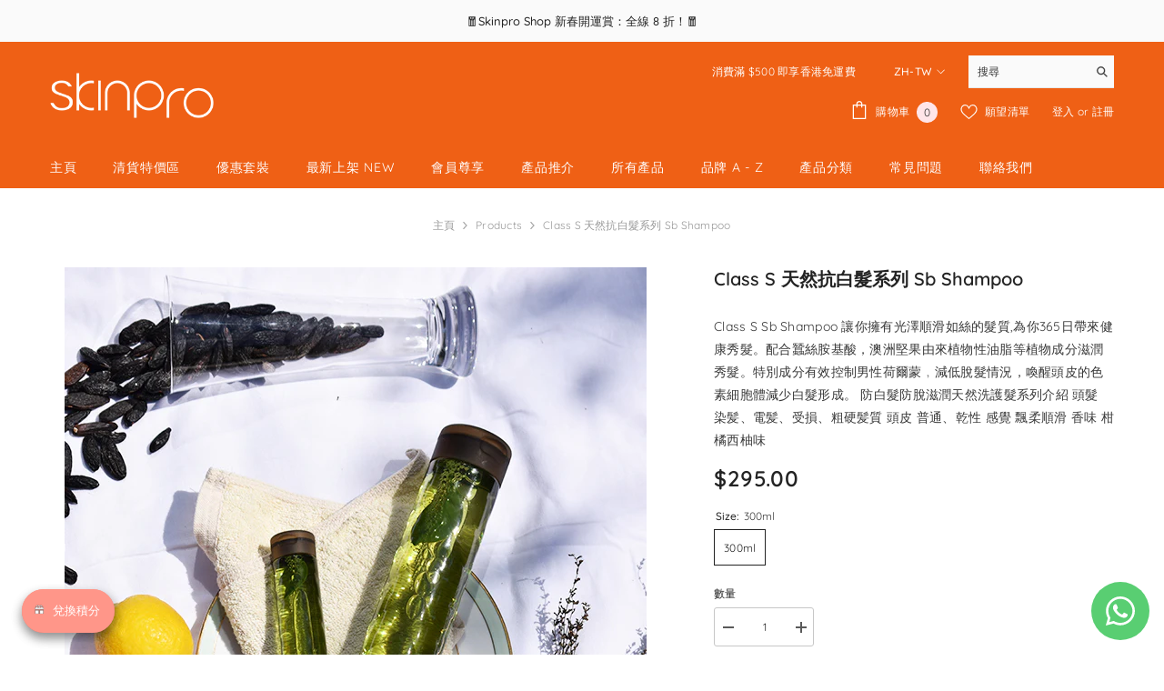

--- FILE ---
content_type: text/html; charset=utf-8
request_url: https://skinproshop.hk/products/class-s-sb-shampoo
body_size: 91524
content:
<!doctype html><html class="no-js" lang="zh-TW">
    <head>
        <meta charset="utf-8">
        <meta http-equiv="X-UA-Compatible" content="IE=edge">
        <meta name="viewport" content="width=device-width,initial-scale=1">
        <meta name="theme-color" content="">
        <meta name="google-site-verification" content="QKNL63tBYrwEWwzEtKGHiCSAfW66ZzTXlz2VuZoUzX0" />
        <link rel="canonical" href="https://skinproshop.hk/products/class-s-sb-shampoo" canonical-shop-url="https://skinproshop.hk/"><link rel="shortcut icon" href="//skinproshop.hk/cdn/shop/files/fa6f8da217907f3de717e871bebef875_db51c304-db86-4a76-8eed-2b13a7a9881a_32x32.png?v=1659105398" type="image/png"><link rel="preconnect" href="https://cdn.shopify.com" crossorigin>
        <title>Class S 天然抗白髮系列 Sb Shampoo  &ndash; SkinPro Shop</title><meta name="description" content="Class S Sb Shampoo 讓你擁有光澤順滑如絲的髮質,為你365日帶來健康秀髮。配合蠶絲胺基酸，澳洲堅果由來植物性油脂等植物成分滋潤秀髮。特別成分有效控制男性荷爾蒙﹐減低脫髮情況，喚醒頭皮的色素細胞體減少白髮形成。 防白髮防脫滋潤天然洗護髮系列介紹 頭髮 染髪、電髪、受損、粗硬髪質 頭皮 普通、乾性 感覺 飄柔順滑 香味 柑橘西柚味">

<meta property="og:site_name" content="SkinPro Shop">
<meta property="og:url" content="https://skinproshop.hk/products/class-s-sb-shampoo">
<meta property="og:title" content="Class S 天然抗白髮系列 Sb Shampoo">
<meta property="og:type" content="product">
<meta property="og:description" content="Class S Sb Shampoo 讓你擁有光澤順滑如絲的髮質,為你365日帶來健康秀髮。配合蠶絲胺基酸，澳洲堅果由來植物性油脂等植物成分滋潤秀髮。特別成分有效控制男性荷爾蒙﹐減低脫髮情況，喚醒頭皮的色素細胞體減少白髮形成。 防白髮防脫滋潤天然洗護髮系列介紹 頭髮 染髪、電髪、受損、粗硬髪質 頭皮 普通、乾性 感覺 飄柔順滑 香味 柑橘西柚味"><meta property="og:image" content="http://skinproshop.hk/cdn/shop/products/sb-s.jpg?v=1657065873">
  <meta property="og:image:secure_url" content="https://skinproshop.hk/cdn/shop/products/sb-s.jpg?v=1657065873">
  <meta property="og:image:width" content="640">
  <meta property="og:image:height" content="640"><meta property="og:price:amount" content="295.00">
  <meta property="og:price:currency" content="HKD"><meta name="twitter:card" content="summary_large_image">
<meta name="twitter:title" content="Class S 天然抗白髮系列 Sb Shampoo">
<meta name="twitter:description" content="Class S Sb Shampoo 讓你擁有光澤順滑如絲的髮質,為你365日帶來健康秀髮。配合蠶絲胺基酸，澳洲堅果由來植物性油脂等植物成分滋潤秀髮。特別成分有效控制男性荷爾蒙﹐減低脫髮情況，喚醒頭皮的色素細胞體減少白髮形成。 防白髮防脫滋潤天然洗護髮系列介紹 頭髮 染髪、電髪、受損、粗硬髪質 頭皮 普通、乾性 感覺 飄柔順滑 香味 柑橘西柚味">

        <script>window.performance && window.performance.mark && window.performance.mark('shopify.content_for_header.start');</script><meta name="google-site-verification" content="C-vQpMR-8ULUAq3y9UL0zn_hMv2yLTg_tW2wbB4ztNo">
<meta name="google-site-verification" content="yEHRyZ42E0Yn4eTPQYavR1TlU4hZyFVRANR08u-GXeU">
<meta name="facebook-domain-verification" content="g9pfs5a6xngrnvc2jtcvmahfzeafkw">
<meta name="facebook-domain-verification" content="c1e3a7ad08m2dlkgeyga6zwnu5btsm">
<meta id="shopify-digital-wallet" name="shopify-digital-wallet" content="/57036210372/digital_wallets/dialog">
<meta name="shopify-checkout-api-token" content="ad6c639655bff0864564843fe6cade6f">
<link rel="alternate" hreflang="x-default" href="https://skinproshop.hk/products/class-s-sb-shampoo">
<link rel="alternate" hreflang="zh-Hant" href="https://skinproshop.hk/products/class-s-sb-shampoo">
<link rel="alternate" hreflang="en" href="https://skinproshop.hk/en/products/class-s-sb-shampoo">
<link rel="alternate" hreflang="zh-Hant-HK" href="https://skinproshop.hk/products/class-s-sb-shampoo">
<link rel="alternate" hreflang="zh-Hant-MO" href="https://skinproshop.hk/products/class-s-sb-shampoo">
<link rel="alternate" hreflang="zh-Hant-AC" href="https://skinproshop.hk/products/class-s-sb-shampoo">
<link rel="alternate" hreflang="zh-Hant-AD" href="https://skinproshop.hk/products/class-s-sb-shampoo">
<link rel="alternate" hreflang="zh-Hant-AE" href="https://skinproshop.hk/products/class-s-sb-shampoo">
<link rel="alternate" hreflang="zh-Hant-AF" href="https://skinproshop.hk/products/class-s-sb-shampoo">
<link rel="alternate" hreflang="zh-Hant-AG" href="https://skinproshop.hk/products/class-s-sb-shampoo">
<link rel="alternate" hreflang="zh-Hant-AI" href="https://skinproshop.hk/products/class-s-sb-shampoo">
<link rel="alternate" hreflang="zh-Hant-AL" href="https://skinproshop.hk/products/class-s-sb-shampoo">
<link rel="alternate" hreflang="zh-Hant-AM" href="https://skinproshop.hk/products/class-s-sb-shampoo">
<link rel="alternate" hreflang="zh-Hant-AO" href="https://skinproshop.hk/products/class-s-sb-shampoo">
<link rel="alternate" hreflang="zh-Hant-AR" href="https://skinproshop.hk/products/class-s-sb-shampoo">
<link rel="alternate" hreflang="zh-Hant-AT" href="https://skinproshop.hk/products/class-s-sb-shampoo">
<link rel="alternate" hreflang="zh-Hant-AU" href="https://skinproshop.hk/products/class-s-sb-shampoo">
<link rel="alternate" hreflang="zh-Hant-AW" href="https://skinproshop.hk/products/class-s-sb-shampoo">
<link rel="alternate" hreflang="zh-Hant-AX" href="https://skinproshop.hk/products/class-s-sb-shampoo">
<link rel="alternate" hreflang="zh-Hant-AZ" href="https://skinproshop.hk/products/class-s-sb-shampoo">
<link rel="alternate" hreflang="zh-Hant-BA" href="https://skinproshop.hk/products/class-s-sb-shampoo">
<link rel="alternate" hreflang="zh-Hant-BB" href="https://skinproshop.hk/products/class-s-sb-shampoo">
<link rel="alternate" hreflang="zh-Hant-BD" href="https://skinproshop.hk/products/class-s-sb-shampoo">
<link rel="alternate" hreflang="zh-Hant-BE" href="https://skinproshop.hk/products/class-s-sb-shampoo">
<link rel="alternate" hreflang="zh-Hant-BF" href="https://skinproshop.hk/products/class-s-sb-shampoo">
<link rel="alternate" hreflang="zh-Hant-BG" href="https://skinproshop.hk/products/class-s-sb-shampoo">
<link rel="alternate" hreflang="zh-Hant-BH" href="https://skinproshop.hk/products/class-s-sb-shampoo">
<link rel="alternate" hreflang="zh-Hant-BI" href="https://skinproshop.hk/products/class-s-sb-shampoo">
<link rel="alternate" hreflang="zh-Hant-BJ" href="https://skinproshop.hk/products/class-s-sb-shampoo">
<link rel="alternate" hreflang="zh-Hant-BL" href="https://skinproshop.hk/products/class-s-sb-shampoo">
<link rel="alternate" hreflang="zh-Hant-BM" href="https://skinproshop.hk/products/class-s-sb-shampoo">
<link rel="alternate" hreflang="zh-Hant-BN" href="https://skinproshop.hk/products/class-s-sb-shampoo">
<link rel="alternate" hreflang="zh-Hant-BO" href="https://skinproshop.hk/products/class-s-sb-shampoo">
<link rel="alternate" hreflang="zh-Hant-BQ" href="https://skinproshop.hk/products/class-s-sb-shampoo">
<link rel="alternate" hreflang="zh-Hant-BR" href="https://skinproshop.hk/products/class-s-sb-shampoo">
<link rel="alternate" hreflang="zh-Hant-BS" href="https://skinproshop.hk/products/class-s-sb-shampoo">
<link rel="alternate" hreflang="zh-Hant-BT" href="https://skinproshop.hk/products/class-s-sb-shampoo">
<link rel="alternate" hreflang="zh-Hant-BW" href="https://skinproshop.hk/products/class-s-sb-shampoo">
<link rel="alternate" hreflang="zh-Hant-BY" href="https://skinproshop.hk/products/class-s-sb-shampoo">
<link rel="alternate" hreflang="zh-Hant-BZ" href="https://skinproshop.hk/products/class-s-sb-shampoo">
<link rel="alternate" hreflang="zh-Hant-CA" href="https://skinproshop.hk/products/class-s-sb-shampoo">
<link rel="alternate" hreflang="zh-Hant-CC" href="https://skinproshop.hk/products/class-s-sb-shampoo">
<link rel="alternate" hreflang="zh-Hant-CD" href="https://skinproshop.hk/products/class-s-sb-shampoo">
<link rel="alternate" hreflang="zh-Hant-CF" href="https://skinproshop.hk/products/class-s-sb-shampoo">
<link rel="alternate" hreflang="zh-Hant-CG" href="https://skinproshop.hk/products/class-s-sb-shampoo">
<link rel="alternate" hreflang="zh-Hant-CH" href="https://skinproshop.hk/products/class-s-sb-shampoo">
<link rel="alternate" hreflang="zh-Hant-CI" href="https://skinproshop.hk/products/class-s-sb-shampoo">
<link rel="alternate" hreflang="zh-Hant-CK" href="https://skinproshop.hk/products/class-s-sb-shampoo">
<link rel="alternate" hreflang="zh-Hant-CL" href="https://skinproshop.hk/products/class-s-sb-shampoo">
<link rel="alternate" hreflang="zh-Hant-CM" href="https://skinproshop.hk/products/class-s-sb-shampoo">
<link rel="alternate" hreflang="zh-Hant-CN" href="https://skinproshop.hk/products/class-s-sb-shampoo">
<link rel="alternate" hreflang="zh-Hant-CO" href="https://skinproshop.hk/products/class-s-sb-shampoo">
<link rel="alternate" hreflang="zh-Hant-CR" href="https://skinproshop.hk/products/class-s-sb-shampoo">
<link rel="alternate" hreflang="zh-Hant-CV" href="https://skinproshop.hk/products/class-s-sb-shampoo">
<link rel="alternate" hreflang="zh-Hant-CW" href="https://skinproshop.hk/products/class-s-sb-shampoo">
<link rel="alternate" hreflang="zh-Hant-CX" href="https://skinproshop.hk/products/class-s-sb-shampoo">
<link rel="alternate" hreflang="zh-Hant-CY" href="https://skinproshop.hk/products/class-s-sb-shampoo">
<link rel="alternate" hreflang="zh-Hant-CZ" href="https://skinproshop.hk/products/class-s-sb-shampoo">
<link rel="alternate" hreflang="zh-Hant-DE" href="https://skinproshop.hk/products/class-s-sb-shampoo">
<link rel="alternate" hreflang="zh-Hant-DJ" href="https://skinproshop.hk/products/class-s-sb-shampoo">
<link rel="alternate" hreflang="zh-Hant-DK" href="https://skinproshop.hk/products/class-s-sb-shampoo">
<link rel="alternate" hreflang="zh-Hant-DM" href="https://skinproshop.hk/products/class-s-sb-shampoo">
<link rel="alternate" hreflang="zh-Hant-DO" href="https://skinproshop.hk/products/class-s-sb-shampoo">
<link rel="alternate" hreflang="zh-Hant-DZ" href="https://skinproshop.hk/products/class-s-sb-shampoo">
<link rel="alternate" hreflang="zh-Hant-EC" href="https://skinproshop.hk/products/class-s-sb-shampoo">
<link rel="alternate" hreflang="zh-Hant-EE" href="https://skinproshop.hk/products/class-s-sb-shampoo">
<link rel="alternate" hreflang="zh-Hant-EG" href="https://skinproshop.hk/products/class-s-sb-shampoo">
<link rel="alternate" hreflang="zh-Hant-EH" href="https://skinproshop.hk/products/class-s-sb-shampoo">
<link rel="alternate" hreflang="zh-Hant-ER" href="https://skinproshop.hk/products/class-s-sb-shampoo">
<link rel="alternate" hreflang="zh-Hant-ES" href="https://skinproshop.hk/products/class-s-sb-shampoo">
<link rel="alternate" hreflang="zh-Hant-ET" href="https://skinproshop.hk/products/class-s-sb-shampoo">
<link rel="alternate" hreflang="zh-Hant-FI" href="https://skinproshop.hk/products/class-s-sb-shampoo">
<link rel="alternate" hreflang="zh-Hant-FJ" href="https://skinproshop.hk/products/class-s-sb-shampoo">
<link rel="alternate" hreflang="zh-Hant-FK" href="https://skinproshop.hk/products/class-s-sb-shampoo">
<link rel="alternate" hreflang="zh-Hant-FO" href="https://skinproshop.hk/products/class-s-sb-shampoo">
<link rel="alternate" hreflang="zh-Hant-FR" href="https://skinproshop.hk/products/class-s-sb-shampoo">
<link rel="alternate" hreflang="zh-Hant-GA" href="https://skinproshop.hk/products/class-s-sb-shampoo">
<link rel="alternate" hreflang="zh-Hant-GB" href="https://skinproshop.hk/products/class-s-sb-shampoo">
<link rel="alternate" hreflang="zh-Hant-GD" href="https://skinproshop.hk/products/class-s-sb-shampoo">
<link rel="alternate" hreflang="zh-Hant-GE" href="https://skinproshop.hk/products/class-s-sb-shampoo">
<link rel="alternate" hreflang="zh-Hant-GF" href="https://skinproshop.hk/products/class-s-sb-shampoo">
<link rel="alternate" hreflang="zh-Hant-GG" href="https://skinproshop.hk/products/class-s-sb-shampoo">
<link rel="alternate" hreflang="zh-Hant-GH" href="https://skinproshop.hk/products/class-s-sb-shampoo">
<link rel="alternate" hreflang="zh-Hant-GI" href="https://skinproshop.hk/products/class-s-sb-shampoo">
<link rel="alternate" hreflang="zh-Hant-GL" href="https://skinproshop.hk/products/class-s-sb-shampoo">
<link rel="alternate" hreflang="zh-Hant-GM" href="https://skinproshop.hk/products/class-s-sb-shampoo">
<link rel="alternate" hreflang="zh-Hant-GN" href="https://skinproshop.hk/products/class-s-sb-shampoo">
<link rel="alternate" hreflang="zh-Hant-GP" href="https://skinproshop.hk/products/class-s-sb-shampoo">
<link rel="alternate" hreflang="zh-Hant-GQ" href="https://skinproshop.hk/products/class-s-sb-shampoo">
<link rel="alternate" hreflang="zh-Hant-GR" href="https://skinproshop.hk/products/class-s-sb-shampoo">
<link rel="alternate" hreflang="zh-Hant-GS" href="https://skinproshop.hk/products/class-s-sb-shampoo">
<link rel="alternate" hreflang="zh-Hant-GT" href="https://skinproshop.hk/products/class-s-sb-shampoo">
<link rel="alternate" hreflang="zh-Hant-GW" href="https://skinproshop.hk/products/class-s-sb-shampoo">
<link rel="alternate" hreflang="zh-Hant-GY" href="https://skinproshop.hk/products/class-s-sb-shampoo">
<link rel="alternate" hreflang="zh-Hant-HN" href="https://skinproshop.hk/products/class-s-sb-shampoo">
<link rel="alternate" hreflang="zh-Hant-HR" href="https://skinproshop.hk/products/class-s-sb-shampoo">
<link rel="alternate" hreflang="zh-Hant-HT" href="https://skinproshop.hk/products/class-s-sb-shampoo">
<link rel="alternate" hreflang="zh-Hant-HU" href="https://skinproshop.hk/products/class-s-sb-shampoo">
<link rel="alternate" hreflang="zh-Hant-ID" href="https://skinproshop.hk/products/class-s-sb-shampoo">
<link rel="alternate" hreflang="zh-Hant-IE" href="https://skinproshop.hk/products/class-s-sb-shampoo">
<link rel="alternate" hreflang="zh-Hant-IL" href="https://skinproshop.hk/products/class-s-sb-shampoo">
<link rel="alternate" hreflang="zh-Hant-IM" href="https://skinproshop.hk/products/class-s-sb-shampoo">
<link rel="alternate" hreflang="zh-Hant-IN" href="https://skinproshop.hk/products/class-s-sb-shampoo">
<link rel="alternate" hreflang="zh-Hant-IO" href="https://skinproshop.hk/products/class-s-sb-shampoo">
<link rel="alternate" hreflang="zh-Hant-IQ" href="https://skinproshop.hk/products/class-s-sb-shampoo">
<link rel="alternate" hreflang="zh-Hant-IS" href="https://skinproshop.hk/products/class-s-sb-shampoo">
<link rel="alternate" hreflang="zh-Hant-IT" href="https://skinproshop.hk/products/class-s-sb-shampoo">
<link rel="alternate" hreflang="zh-Hant-JE" href="https://skinproshop.hk/products/class-s-sb-shampoo">
<link rel="alternate" hreflang="zh-Hant-JM" href="https://skinproshop.hk/products/class-s-sb-shampoo">
<link rel="alternate" hreflang="zh-Hant-JO" href="https://skinproshop.hk/products/class-s-sb-shampoo">
<link rel="alternate" hreflang="zh-Hant-JP" href="https://skinproshop.hk/products/class-s-sb-shampoo">
<link rel="alternate" hreflang="zh-Hant-KE" href="https://skinproshop.hk/products/class-s-sb-shampoo">
<link rel="alternate" hreflang="zh-Hant-KG" href="https://skinproshop.hk/products/class-s-sb-shampoo">
<link rel="alternate" hreflang="zh-Hant-KH" href="https://skinproshop.hk/products/class-s-sb-shampoo">
<link rel="alternate" hreflang="zh-Hant-KI" href="https://skinproshop.hk/products/class-s-sb-shampoo">
<link rel="alternate" hreflang="zh-Hant-KM" href="https://skinproshop.hk/products/class-s-sb-shampoo">
<link rel="alternate" hreflang="zh-Hant-KN" href="https://skinproshop.hk/products/class-s-sb-shampoo">
<link rel="alternate" hreflang="zh-Hant-KR" href="https://skinproshop.hk/products/class-s-sb-shampoo">
<link rel="alternate" hreflang="zh-Hant-KW" href="https://skinproshop.hk/products/class-s-sb-shampoo">
<link rel="alternate" hreflang="zh-Hant-KY" href="https://skinproshop.hk/products/class-s-sb-shampoo">
<link rel="alternate" hreflang="zh-Hant-KZ" href="https://skinproshop.hk/products/class-s-sb-shampoo">
<link rel="alternate" hreflang="zh-Hant-LA" href="https://skinproshop.hk/products/class-s-sb-shampoo">
<link rel="alternate" hreflang="zh-Hant-LB" href="https://skinproshop.hk/products/class-s-sb-shampoo">
<link rel="alternate" hreflang="zh-Hant-LC" href="https://skinproshop.hk/products/class-s-sb-shampoo">
<link rel="alternate" hreflang="zh-Hant-LI" href="https://skinproshop.hk/products/class-s-sb-shampoo">
<link rel="alternate" hreflang="zh-Hant-LK" href="https://skinproshop.hk/products/class-s-sb-shampoo">
<link rel="alternate" hreflang="zh-Hant-LR" href="https://skinproshop.hk/products/class-s-sb-shampoo">
<link rel="alternate" hreflang="zh-Hant-LS" href="https://skinproshop.hk/products/class-s-sb-shampoo">
<link rel="alternate" hreflang="zh-Hant-LT" href="https://skinproshop.hk/products/class-s-sb-shampoo">
<link rel="alternate" hreflang="zh-Hant-LU" href="https://skinproshop.hk/products/class-s-sb-shampoo">
<link rel="alternate" hreflang="zh-Hant-LV" href="https://skinproshop.hk/products/class-s-sb-shampoo">
<link rel="alternate" hreflang="zh-Hant-LY" href="https://skinproshop.hk/products/class-s-sb-shampoo">
<link rel="alternate" hreflang="zh-Hant-MA" href="https://skinproshop.hk/products/class-s-sb-shampoo">
<link rel="alternate" hreflang="zh-Hant-MC" href="https://skinproshop.hk/products/class-s-sb-shampoo">
<link rel="alternate" hreflang="zh-Hant-MD" href="https://skinproshop.hk/products/class-s-sb-shampoo">
<link rel="alternate" hreflang="zh-Hant-ME" href="https://skinproshop.hk/products/class-s-sb-shampoo">
<link rel="alternate" hreflang="zh-Hant-MF" href="https://skinproshop.hk/products/class-s-sb-shampoo">
<link rel="alternate" hreflang="zh-Hant-MG" href="https://skinproshop.hk/products/class-s-sb-shampoo">
<link rel="alternate" hreflang="zh-Hant-MK" href="https://skinproshop.hk/products/class-s-sb-shampoo">
<link rel="alternate" hreflang="zh-Hant-ML" href="https://skinproshop.hk/products/class-s-sb-shampoo">
<link rel="alternate" hreflang="zh-Hant-MM" href="https://skinproshop.hk/products/class-s-sb-shampoo">
<link rel="alternate" hreflang="zh-Hant-MN" href="https://skinproshop.hk/products/class-s-sb-shampoo">
<link rel="alternate" hreflang="zh-Hant-MQ" href="https://skinproshop.hk/products/class-s-sb-shampoo">
<link rel="alternate" hreflang="zh-Hant-MR" href="https://skinproshop.hk/products/class-s-sb-shampoo">
<link rel="alternate" hreflang="zh-Hant-MS" href="https://skinproshop.hk/products/class-s-sb-shampoo">
<link rel="alternate" hreflang="zh-Hant-MT" href="https://skinproshop.hk/products/class-s-sb-shampoo">
<link rel="alternate" hreflang="zh-Hant-MU" href="https://skinproshop.hk/products/class-s-sb-shampoo">
<link rel="alternate" hreflang="zh-Hant-MV" href="https://skinproshop.hk/products/class-s-sb-shampoo">
<link rel="alternate" hreflang="zh-Hant-MW" href="https://skinproshop.hk/products/class-s-sb-shampoo">
<link rel="alternate" hreflang="zh-Hant-MX" href="https://skinproshop.hk/products/class-s-sb-shampoo">
<link rel="alternate" hreflang="zh-Hant-MY" href="https://skinproshop.hk/products/class-s-sb-shampoo">
<link rel="alternate" hreflang="zh-Hant-MZ" href="https://skinproshop.hk/products/class-s-sb-shampoo">
<link rel="alternate" hreflang="zh-Hant-NA" href="https://skinproshop.hk/products/class-s-sb-shampoo">
<link rel="alternate" hreflang="zh-Hant-NC" href="https://skinproshop.hk/products/class-s-sb-shampoo">
<link rel="alternate" hreflang="zh-Hant-NE" href="https://skinproshop.hk/products/class-s-sb-shampoo">
<link rel="alternate" hreflang="zh-Hant-NF" href="https://skinproshop.hk/products/class-s-sb-shampoo">
<link rel="alternate" hreflang="zh-Hant-NG" href="https://skinproshop.hk/products/class-s-sb-shampoo">
<link rel="alternate" hreflang="zh-Hant-NI" href="https://skinproshop.hk/products/class-s-sb-shampoo">
<link rel="alternate" hreflang="zh-Hant-NL" href="https://skinproshop.hk/products/class-s-sb-shampoo">
<link rel="alternate" hreflang="zh-Hant-NO" href="https://skinproshop.hk/products/class-s-sb-shampoo">
<link rel="alternate" hreflang="zh-Hant-NP" href="https://skinproshop.hk/products/class-s-sb-shampoo">
<link rel="alternate" hreflang="zh-Hant-NR" href="https://skinproshop.hk/products/class-s-sb-shampoo">
<link rel="alternate" hreflang="zh-Hant-NU" href="https://skinproshop.hk/products/class-s-sb-shampoo">
<link rel="alternate" hreflang="zh-Hant-NZ" href="https://skinproshop.hk/products/class-s-sb-shampoo">
<link rel="alternate" hreflang="zh-Hant-OM" href="https://skinproshop.hk/products/class-s-sb-shampoo">
<link rel="alternate" hreflang="zh-Hant-PA" href="https://skinproshop.hk/products/class-s-sb-shampoo">
<link rel="alternate" hreflang="zh-Hant-PE" href="https://skinproshop.hk/products/class-s-sb-shampoo">
<link rel="alternate" hreflang="zh-Hant-PF" href="https://skinproshop.hk/products/class-s-sb-shampoo">
<link rel="alternate" hreflang="zh-Hant-PG" href="https://skinproshop.hk/products/class-s-sb-shampoo">
<link rel="alternate" hreflang="zh-Hant-PH" href="https://skinproshop.hk/products/class-s-sb-shampoo">
<link rel="alternate" hreflang="zh-Hant-PK" href="https://skinproshop.hk/products/class-s-sb-shampoo">
<link rel="alternate" hreflang="zh-Hant-PL" href="https://skinproshop.hk/products/class-s-sb-shampoo">
<link rel="alternate" hreflang="zh-Hant-PM" href="https://skinproshop.hk/products/class-s-sb-shampoo">
<link rel="alternate" hreflang="zh-Hant-PN" href="https://skinproshop.hk/products/class-s-sb-shampoo">
<link rel="alternate" hreflang="zh-Hant-PS" href="https://skinproshop.hk/products/class-s-sb-shampoo">
<link rel="alternate" hreflang="zh-Hant-PT" href="https://skinproshop.hk/products/class-s-sb-shampoo">
<link rel="alternate" hreflang="zh-Hant-PY" href="https://skinproshop.hk/products/class-s-sb-shampoo">
<link rel="alternate" hreflang="zh-Hant-QA" href="https://skinproshop.hk/products/class-s-sb-shampoo">
<link rel="alternate" hreflang="zh-Hant-RE" href="https://skinproshop.hk/products/class-s-sb-shampoo">
<link rel="alternate" hreflang="zh-Hant-RO" href="https://skinproshop.hk/products/class-s-sb-shampoo">
<link rel="alternate" hreflang="zh-Hant-RS" href="https://skinproshop.hk/products/class-s-sb-shampoo">
<link rel="alternate" hreflang="zh-Hant-RU" href="https://skinproshop.hk/products/class-s-sb-shampoo">
<link rel="alternate" hreflang="zh-Hant-RW" href="https://skinproshop.hk/products/class-s-sb-shampoo">
<link rel="alternate" hreflang="zh-Hant-SA" href="https://skinproshop.hk/products/class-s-sb-shampoo">
<link rel="alternate" hreflang="zh-Hant-SB" href="https://skinproshop.hk/products/class-s-sb-shampoo">
<link rel="alternate" hreflang="zh-Hant-SC" href="https://skinproshop.hk/products/class-s-sb-shampoo">
<link rel="alternate" hreflang="zh-Hant-SD" href="https://skinproshop.hk/products/class-s-sb-shampoo">
<link rel="alternate" hreflang="zh-Hant-SE" href="https://skinproshop.hk/products/class-s-sb-shampoo">
<link rel="alternate" hreflang="zh-Hant-SG" href="https://skinproshop.hk/products/class-s-sb-shampoo">
<link rel="alternate" hreflang="zh-Hant-SH" href="https://skinproshop.hk/products/class-s-sb-shampoo">
<link rel="alternate" hreflang="zh-Hant-SI" href="https://skinproshop.hk/products/class-s-sb-shampoo">
<link rel="alternate" hreflang="zh-Hant-SJ" href="https://skinproshop.hk/products/class-s-sb-shampoo">
<link rel="alternate" hreflang="zh-Hant-SK" href="https://skinproshop.hk/products/class-s-sb-shampoo">
<link rel="alternate" hreflang="zh-Hant-SL" href="https://skinproshop.hk/products/class-s-sb-shampoo">
<link rel="alternate" hreflang="zh-Hant-SM" href="https://skinproshop.hk/products/class-s-sb-shampoo">
<link rel="alternate" hreflang="zh-Hant-SN" href="https://skinproshop.hk/products/class-s-sb-shampoo">
<link rel="alternate" hreflang="zh-Hant-SO" href="https://skinproshop.hk/products/class-s-sb-shampoo">
<link rel="alternate" hreflang="zh-Hant-SR" href="https://skinproshop.hk/products/class-s-sb-shampoo">
<link rel="alternate" hreflang="zh-Hant-SS" href="https://skinproshop.hk/products/class-s-sb-shampoo">
<link rel="alternate" hreflang="zh-Hant-ST" href="https://skinproshop.hk/products/class-s-sb-shampoo">
<link rel="alternate" hreflang="zh-Hant-SV" href="https://skinproshop.hk/products/class-s-sb-shampoo">
<link rel="alternate" hreflang="zh-Hant-SX" href="https://skinproshop.hk/products/class-s-sb-shampoo">
<link rel="alternate" hreflang="zh-Hant-SZ" href="https://skinproshop.hk/products/class-s-sb-shampoo">
<link rel="alternate" hreflang="zh-Hant-TA" href="https://skinproshop.hk/products/class-s-sb-shampoo">
<link rel="alternate" hreflang="zh-Hant-TC" href="https://skinproshop.hk/products/class-s-sb-shampoo">
<link rel="alternate" hreflang="zh-Hant-TD" href="https://skinproshop.hk/products/class-s-sb-shampoo">
<link rel="alternate" hreflang="zh-Hant-TF" href="https://skinproshop.hk/products/class-s-sb-shampoo">
<link rel="alternate" hreflang="zh-Hant-TG" href="https://skinproshop.hk/products/class-s-sb-shampoo">
<link rel="alternate" hreflang="zh-Hant-TH" href="https://skinproshop.hk/products/class-s-sb-shampoo">
<link rel="alternate" hreflang="zh-Hant-TJ" href="https://skinproshop.hk/products/class-s-sb-shampoo">
<link rel="alternate" hreflang="zh-Hant-TK" href="https://skinproshop.hk/products/class-s-sb-shampoo">
<link rel="alternate" hreflang="zh-Hant-TL" href="https://skinproshop.hk/products/class-s-sb-shampoo">
<link rel="alternate" hreflang="zh-Hant-TM" href="https://skinproshop.hk/products/class-s-sb-shampoo">
<link rel="alternate" hreflang="zh-Hant-TN" href="https://skinproshop.hk/products/class-s-sb-shampoo">
<link rel="alternate" hreflang="zh-Hant-TO" href="https://skinproshop.hk/products/class-s-sb-shampoo">
<link rel="alternate" hreflang="zh-Hant-TR" href="https://skinproshop.hk/products/class-s-sb-shampoo">
<link rel="alternate" hreflang="zh-Hant-TT" href="https://skinproshop.hk/products/class-s-sb-shampoo">
<link rel="alternate" hreflang="zh-Hant-TV" href="https://skinproshop.hk/products/class-s-sb-shampoo">
<link rel="alternate" hreflang="zh-Hant-TW" href="https://skinproshop.hk/products/class-s-sb-shampoo">
<link rel="alternate" hreflang="zh-Hant-TZ" href="https://skinproshop.hk/products/class-s-sb-shampoo">
<link rel="alternate" hreflang="zh-Hant-UA" href="https://skinproshop.hk/products/class-s-sb-shampoo">
<link rel="alternate" hreflang="zh-Hant-UG" href="https://skinproshop.hk/products/class-s-sb-shampoo">
<link rel="alternate" hreflang="zh-Hant-UM" href="https://skinproshop.hk/products/class-s-sb-shampoo">
<link rel="alternate" hreflang="zh-Hant-US" href="https://skinproshop.hk/products/class-s-sb-shampoo">
<link rel="alternate" hreflang="zh-Hant-UY" href="https://skinproshop.hk/products/class-s-sb-shampoo">
<link rel="alternate" hreflang="zh-Hant-UZ" href="https://skinproshop.hk/products/class-s-sb-shampoo">
<link rel="alternate" hreflang="zh-Hant-VA" href="https://skinproshop.hk/products/class-s-sb-shampoo">
<link rel="alternate" hreflang="zh-Hant-VC" href="https://skinproshop.hk/products/class-s-sb-shampoo">
<link rel="alternate" hreflang="zh-Hant-VE" href="https://skinproshop.hk/products/class-s-sb-shampoo">
<link rel="alternate" hreflang="zh-Hant-VG" href="https://skinproshop.hk/products/class-s-sb-shampoo">
<link rel="alternate" hreflang="zh-Hant-VN" href="https://skinproshop.hk/products/class-s-sb-shampoo">
<link rel="alternate" hreflang="zh-Hant-VU" href="https://skinproshop.hk/products/class-s-sb-shampoo">
<link rel="alternate" hreflang="zh-Hant-WF" href="https://skinproshop.hk/products/class-s-sb-shampoo">
<link rel="alternate" hreflang="zh-Hant-WS" href="https://skinproshop.hk/products/class-s-sb-shampoo">
<link rel="alternate" hreflang="zh-Hant-XK" href="https://skinproshop.hk/products/class-s-sb-shampoo">
<link rel="alternate" hreflang="zh-Hant-YE" href="https://skinproshop.hk/products/class-s-sb-shampoo">
<link rel="alternate" hreflang="zh-Hant-YT" href="https://skinproshop.hk/products/class-s-sb-shampoo">
<link rel="alternate" hreflang="zh-Hant-ZA" href="https://skinproshop.hk/products/class-s-sb-shampoo">
<link rel="alternate" hreflang="zh-Hant-ZM" href="https://skinproshop.hk/products/class-s-sb-shampoo">
<link rel="alternate" hreflang="zh-Hant-ZW" href="https://skinproshop.hk/products/class-s-sb-shampoo">
<link rel="alternate" type="application/json+oembed" href="https://skinproshop.hk/products/class-s-sb-shampoo.oembed">
<script async="async" src="/checkouts/internal/preloads.js?locale=zh-HK"></script>
<script id="apple-pay-shop-capabilities" type="application/json">{"shopId":57036210372,"countryCode":"HK","currencyCode":"HKD","merchantCapabilities":["supports3DS"],"merchantId":"gid:\/\/shopify\/Shop\/57036210372","merchantName":"SkinPro Shop","requiredBillingContactFields":["postalAddress","email","phone"],"requiredShippingContactFields":["postalAddress","email","phone"],"shippingType":"shipping","supportedNetworks":["visa","masterCard","amex"],"total":{"type":"pending","label":"SkinPro Shop","amount":"1.00"},"shopifyPaymentsEnabled":true,"supportsSubscriptions":true}</script>
<script id="shopify-features" type="application/json">{"accessToken":"ad6c639655bff0864564843fe6cade6f","betas":["rich-media-storefront-analytics"],"domain":"skinproshop.hk","predictiveSearch":false,"shopId":57036210372,"locale":"zh-tw"}</script>
<script>var Shopify = Shopify || {};
Shopify.shop = "zkinshop.myshopify.com";
Shopify.locale = "zh-TW";
Shopify.currency = {"active":"HKD","rate":"1.0"};
Shopify.country = "HK";
Shopify.theme = {"name":"ella-6-7-0-theme-source","id":141173686468,"schema_name":"Ella","schema_version":"6.7.0","theme_store_id":null,"role":"main"};
Shopify.theme.handle = "null";
Shopify.theme.style = {"id":null,"handle":null};
Shopify.cdnHost = "skinproshop.hk/cdn";
Shopify.routes = Shopify.routes || {};
Shopify.routes.root = "/";</script>
<script type="module">!function(o){(o.Shopify=o.Shopify||{}).modules=!0}(window);</script>
<script>!function(o){function n(){var o=[];function n(){o.push(Array.prototype.slice.apply(arguments))}return n.q=o,n}var t=o.Shopify=o.Shopify||{};t.loadFeatures=n(),t.autoloadFeatures=n()}(window);</script>
<script id="shop-js-analytics" type="application/json">{"pageType":"product"}</script>
<script defer="defer" async type="module" src="//skinproshop.hk/cdn/shopifycloud/shop-js/modules/v2/client.init-shop-cart-sync_H0-PjXO2.zh-TW.esm.js"></script>
<script defer="defer" async type="module" src="//skinproshop.hk/cdn/shopifycloud/shop-js/modules/v2/chunk.common_CTtkbY-h.esm.js"></script>
<script defer="defer" async type="module" src="//skinproshop.hk/cdn/shopifycloud/shop-js/modules/v2/chunk.modal_ieFR285J.esm.js"></script>
<script type="module">
  await import("//skinproshop.hk/cdn/shopifycloud/shop-js/modules/v2/client.init-shop-cart-sync_H0-PjXO2.zh-TW.esm.js");
await import("//skinproshop.hk/cdn/shopifycloud/shop-js/modules/v2/chunk.common_CTtkbY-h.esm.js");
await import("//skinproshop.hk/cdn/shopifycloud/shop-js/modules/v2/chunk.modal_ieFR285J.esm.js");

  window.Shopify.SignInWithShop?.initShopCartSync?.({"fedCMEnabled":true,"windoidEnabled":true});

</script>
<script>(function() {
  var isLoaded = false;
  function asyncLoad() {
    if (isLoaded) return;
    isLoaded = true;
    var urls = ["https:\/\/joy.avada.io\/scripttag\/avada-joy.min.js?shop=zkinshop.myshopify.com","https:\/\/joy.avada.io\/scripttag\/avada-joy-tracking.min.js?shop=zkinshop.myshopify.com","\/\/cdn.shopify.com\/proxy\/cbea668a9f9839678c4e2dfdb08180db08b7124e5894ebb1294f93004d1f807e\/aiodstag.cirkleinc.com\/?shop=zkinshop.myshopify.com\u0026sp-cache-control=cHVibGljLCBtYXgtYWdlPTkwMA"];
    for (var i = 0; i < urls.length; i++) {
      var s = document.createElement('script');
      s.type = 'text/javascript';
      s.async = true;
      s.src = urls[i];
      var x = document.getElementsByTagName('script')[0];
      x.parentNode.insertBefore(s, x);
    }
  };
  if(window.attachEvent) {
    window.attachEvent('onload', asyncLoad);
  } else {
    window.addEventListener('load', asyncLoad, false);
  }
})();</script>
<script id="__st">var __st={"a":57036210372,"offset":28800,"reqid":"db004791-0907-48ce-b64a-208645b1b86a-1770142111","pageurl":"skinproshop.hk\/products\/class-s-sb-shampoo","u":"62c885be498e","p":"product","rtyp":"product","rid":7181273825476};</script>
<script>window.ShopifyPaypalV4VisibilityTracking = true;</script>
<script id="captcha-bootstrap">!function(){'use strict';const t='contact',e='account',n='new_comment',o=[[t,t],['blogs',n],['comments',n],[t,'customer']],c=[[e,'customer_login'],[e,'guest_login'],[e,'recover_customer_password'],[e,'create_customer']],r=t=>t.map((([t,e])=>`form[action*='/${t}']:not([data-nocaptcha='true']) input[name='form_type'][value='${e}']`)).join(','),a=t=>()=>t?[...document.querySelectorAll(t)].map((t=>t.form)):[];function s(){const t=[...o],e=r(t);return a(e)}const i='password',u='form_key',d=['recaptcha-v3-token','g-recaptcha-response','h-captcha-response',i],f=()=>{try{return window.sessionStorage}catch{return}},m='__shopify_v',_=t=>t.elements[u];function p(t,e,n=!1){try{const o=window.sessionStorage,c=JSON.parse(o.getItem(e)),{data:r}=function(t){const{data:e,action:n}=t;return t[m]||n?{data:e,action:n}:{data:t,action:n}}(c);for(const[e,n]of Object.entries(r))t.elements[e]&&(t.elements[e].value=n);n&&o.removeItem(e)}catch(o){console.error('form repopulation failed',{error:o})}}const l='form_type',E='cptcha';function T(t){t.dataset[E]=!0}const w=window,h=w.document,L='Shopify',v='ce_forms',y='captcha';let A=!1;((t,e)=>{const n=(g='f06e6c50-85a8-45c8-87d0-21a2b65856fe',I='https://cdn.shopify.com/shopifycloud/storefront-forms-hcaptcha/ce_storefront_forms_captcha_hcaptcha.v1.5.2.iife.js',D={infoText:'已受到 hCaptcha 保護',privacyText:'隱私',termsText:'條款'},(t,e,n)=>{const o=w[L][v],c=o.bindForm;if(c)return c(t,g,e,D).then(n);var r;o.q.push([[t,g,e,D],n]),r=I,A||(h.body.append(Object.assign(h.createElement('script'),{id:'captcha-provider',async:!0,src:r})),A=!0)});var g,I,D;w[L]=w[L]||{},w[L][v]=w[L][v]||{},w[L][v].q=[],w[L][y]=w[L][y]||{},w[L][y].protect=function(t,e){n(t,void 0,e),T(t)},Object.freeze(w[L][y]),function(t,e,n,w,h,L){const[v,y,A,g]=function(t,e,n){const i=e?o:[],u=t?c:[],d=[...i,...u],f=r(d),m=r(i),_=r(d.filter((([t,e])=>n.includes(e))));return[a(f),a(m),a(_),s()]}(w,h,L),I=t=>{const e=t.target;return e instanceof HTMLFormElement?e:e&&e.form},D=t=>v().includes(t);t.addEventListener('submit',(t=>{const e=I(t);if(!e)return;const n=D(e)&&!e.dataset.hcaptchaBound&&!e.dataset.recaptchaBound,o=_(e),c=g().includes(e)&&(!o||!o.value);(n||c)&&t.preventDefault(),c&&!n&&(function(t){try{if(!f())return;!function(t){const e=f();if(!e)return;const n=_(t);if(!n)return;const o=n.value;o&&e.removeItem(o)}(t);const e=Array.from(Array(32),(()=>Math.random().toString(36)[2])).join('');!function(t,e){_(t)||t.append(Object.assign(document.createElement('input'),{type:'hidden',name:u})),t.elements[u].value=e}(t,e),function(t,e){const n=f();if(!n)return;const o=[...t.querySelectorAll(`input[type='${i}']`)].map((({name:t})=>t)),c=[...d,...o],r={};for(const[a,s]of new FormData(t).entries())c.includes(a)||(r[a]=s);n.setItem(e,JSON.stringify({[m]:1,action:t.action,data:r}))}(t,e)}catch(e){console.error('failed to persist form',e)}}(e),e.submit())}));const S=(t,e)=>{t&&!t.dataset[E]&&(n(t,e.some((e=>e===t))),T(t))};for(const o of['focusin','change'])t.addEventListener(o,(t=>{const e=I(t);D(e)&&S(e,y())}));const B=e.get('form_key'),M=e.get(l),P=B&&M;t.addEventListener('DOMContentLoaded',(()=>{const t=y();if(P)for(const e of t)e.elements[l].value===M&&p(e,B);[...new Set([...A(),...v().filter((t=>'true'===t.dataset.shopifyCaptcha))])].forEach((e=>S(e,t)))}))}(h,new URLSearchParams(w.location.search),n,t,e,['guest_login'])})(!1,!0)}();</script>
<script integrity="sha256-4kQ18oKyAcykRKYeNunJcIwy7WH5gtpwJnB7kiuLZ1E=" data-source-attribution="shopify.loadfeatures" defer="defer" src="//skinproshop.hk/cdn/shopifycloud/storefront/assets/storefront/load_feature-a0a9edcb.js" crossorigin="anonymous"></script>
<script data-source-attribution="shopify.dynamic_checkout.dynamic.init">var Shopify=Shopify||{};Shopify.PaymentButton=Shopify.PaymentButton||{isStorefrontPortableWallets:!0,init:function(){window.Shopify.PaymentButton.init=function(){};var t=document.createElement("script");t.src="https://skinproshop.hk/cdn/shopifycloud/portable-wallets/latest/portable-wallets.zh-tw.js",t.type="module",document.head.appendChild(t)}};
</script>
<script data-source-attribution="shopify.dynamic_checkout.buyer_consent">
  function portableWalletsHideBuyerConsent(e){var t=document.getElementById("shopify-buyer-consent"),n=document.getElementById("shopify-subscription-policy-button");t&&n&&(t.classList.add("hidden"),t.setAttribute("aria-hidden","true"),n.removeEventListener("click",e))}function portableWalletsShowBuyerConsent(e){var t=document.getElementById("shopify-buyer-consent"),n=document.getElementById("shopify-subscription-policy-button");t&&n&&(t.classList.remove("hidden"),t.removeAttribute("aria-hidden"),n.addEventListener("click",e))}window.Shopify?.PaymentButton&&(window.Shopify.PaymentButton.hideBuyerConsent=portableWalletsHideBuyerConsent,window.Shopify.PaymentButton.showBuyerConsent=portableWalletsShowBuyerConsent);
</script>
<script data-source-attribution="shopify.dynamic_checkout.cart.bootstrap">document.addEventListener("DOMContentLoaded",(function(){function t(){return document.querySelector("shopify-accelerated-checkout-cart, shopify-accelerated-checkout")}if(t())Shopify.PaymentButton.init();else{new MutationObserver((function(e,n){t()&&(Shopify.PaymentButton.init(),n.disconnect())})).observe(document.body,{childList:!0,subtree:!0})}}));
</script>
<link id="shopify-accelerated-checkout-styles" rel="stylesheet" media="screen" href="https://skinproshop.hk/cdn/shopifycloud/portable-wallets/latest/accelerated-checkout-backwards-compat.css" crossorigin="anonymous">
<style id="shopify-accelerated-checkout-cart">
        #shopify-buyer-consent {
  margin-top: 1em;
  display: inline-block;
  width: 100%;
}

#shopify-buyer-consent.hidden {
  display: none;
}

#shopify-subscription-policy-button {
  background: none;
  border: none;
  padding: 0;
  text-decoration: underline;
  font-size: inherit;
  cursor: pointer;
}

#shopify-subscription-policy-button::before {
  box-shadow: none;
}

      </style>
<script id="sections-script" data-sections="header-navigation-plain,header-mobile" defer="defer" src="//skinproshop.hk/cdn/shop/t/8/compiled_assets/scripts.js?v=2211"></script>
<script>window.performance && window.performance.mark && window.performance.mark('shopify.content_for_header.end');</script>
        <style>
        
        
        

        @font-face { font-display: swap;
  font-family: Quicksand;
  font-weight: 400;
  font-style: normal;
  src: url("//skinproshop.hk/cdn/fonts/quicksand/quicksand_n4.bf8322a9d1da765aa396ad7b6eeb81930a6214de.woff2") format("woff2"),
       url("//skinproshop.hk/cdn/fonts/quicksand/quicksand_n4.fa4cbd232d3483059e72b11f7239959a64c98426.woff") format("woff");
}

        @font-face { font-display: swap;
  font-family: Quicksand;
  font-weight: 500;
  font-style: normal;
  src: url("//skinproshop.hk/cdn/fonts/quicksand/quicksand_n5.8f86b119923a62b5ca76bc9a6fb25da7a7498802.woff2") format("woff2"),
       url("//skinproshop.hk/cdn/fonts/quicksand/quicksand_n5.c31882e058f76d723a7b6b725ac3ca095b5a2a70.woff") format("woff");
}

        @font-face { font-display: swap;
  font-family: Quicksand;
  font-weight: 600;
  font-style: normal;
  src: url("//skinproshop.hk/cdn/fonts/quicksand/quicksand_n6.2d744c302b66242b8689223a01c2ae7d363b7b45.woff2") format("woff2"),
       url("//skinproshop.hk/cdn/fonts/quicksand/quicksand_n6.0d771117677705be6acb5844d65cf2b9cbf6ea3d.woff") format("woff");
}

        @font-face { font-display: swap;
  font-family: Quicksand;
  font-weight: 700;
  font-style: normal;
  src: url("//skinproshop.hk/cdn/fonts/quicksand/quicksand_n7.d375fe11182475f82f7bb6306a0a0e4018995610.woff2") format("woff2"),
       url("//skinproshop.hk/cdn/fonts/quicksand/quicksand_n7.8ac2ae2fc4b90ef79aaa7aedb927d39f9f9aa3f4.woff") format("woff");
}


        :root {
        --font-family-1: Quicksand,sans-serif;
        --font-family-2: Quicksand,sans-serif;

        /* Settings Body */--font-body-family: Quicksand,sans-serif;--font-body-size: 12px;--font-body-weight: 400;--body-line-height: 22px;--body-letter-spacing: .02em;

        /* Settings Heading */--font-heading-family: Quicksand,sans-serif;--font-heading-size: 16px;--font-heading-weight: 400;--font-heading-style: normal;--heading-line-height: 24px;--heading-letter-spacing: .05em;--heading-text-transform: uppercase;--heading-border-height: 2px;

        /* Menu Lv1 */--font-menu-lv1-family: Quicksand,sans-serif;--font-menu-lv1-size: 14px;--font-menu-lv1-weight: 400;--menu-lv1-line-height: 22px;--menu-lv1-letter-spacing: .05em;--menu-lv1-text-transform: uppercase;

        /* Menu Lv2 */--font-menu-lv2-family: Quicksand,sans-serif;--font-menu-lv2-size: 12px;--font-menu-lv2-weight: 400;--menu-lv2-line-height: 22px;--menu-lv2-letter-spacing: .02em;--menu-lv2-text-transform: capitalize;

        /* Menu Lv3 */--font-menu-lv3-family: Quicksand,sans-serif;--font-menu-lv3-size: 12px;--font-menu-lv3-weight: 400;--menu-lv3-line-height: 22px;--menu-lv3-letter-spacing: .02em;--menu-lv3-text-transform: capitalize;

        /* Mega Menu Lv2 */--font-mega-menu-lv2-family: Quicksand,sans-serif;--font-mega-menu-lv2-size: 12px;--font-mega-menu-lv2-weight: 600;--font-mega-menu-lv2-style: normal;--mega-menu-lv2-line-height: 22px;--mega-menu-lv2-letter-spacing: .02em;--mega-menu-lv2-text-transform: uppercase;

        /* Mega Menu Lv3 */--font-mega-menu-lv3-family: Quicksand,sans-serif;--font-mega-menu-lv3-size: 12px;--font-mega-menu-lv3-weight: 400;--mega-menu-lv3-line-height: 22px;--mega-menu-lv3-letter-spacing: .02em;--mega-menu-lv3-text-transform: capitalize;

        /* Product Card Title */--product-title-font: Quicksand,sans-serif;--product-title-font-size : 12px;--product-title-font-weight : 400;--product-title-line-height: 22px;--product-title-letter-spacing: .02em;--product-title-line-text : 2;--product-title-text-transform : capitalize;--product-title-margin-bottom: 10px;

        /* Product Card Vendor */--product-vendor-font: Quicksand,sans-serif;--product-vendor-font-size : 12px;--product-vendor-font-weight : 400;--product-vendor-font-style : normal;--product-vendor-line-height: 22px;--product-vendor-letter-spacing: .02em;--product-vendor-text-transform : uppercase;--product-vendor-margin-bottom: 0px;--product-vendor-margin-top: 0px;

        /* Product Card Price */--product-price-font: Quicksand,sans-serif;--product-price-font-size : 14px;--product-price-font-weight : 600;--product-price-line-height: 22px;--product-price-letter-spacing: .02em;--product-price-margin-top: 0px;--product-price-margin-bottom: 13px;

        /* Product Card Badge */--badge-font: Quicksand,sans-serif;--badge-font-size : 12px;--badge-font-weight : 400;--badge-text-transform : capitalize;--badge-letter-spacing: .02em;--badge-line-height: 20px;--badge-border-radius: 5px;--badge-padding-top: 0px;--badge-padding-bottom: 0px;--badge-padding-left-right: 8px;--badge-postion-top: 0px;--badge-postion-left-right: 0px;

        /* Product Quickview */
        --product-quickview-font-size : 12px; --product-quickview-line-height: 23px; --product-quickview-border-radius: 5px; --product-quickview-padding-top: 0px; --product-quickview-padding-bottom: 0px; --product-quickview-padding-left-right: 7px; --product-quickview-sold-out-product: #e95144;--product-quickview-box-shadow: none;/* Blog Card Tile */--blog-title-font: Quicksand,sans-serif;--blog-title-font-size : 14px; --blog-title-font-weight : 500; --blog-title-line-height: 20px; --blog-title-letter-spacing: .09em; --blog-title-text-transform : uppercase;

        /* Blog Card Info (Date, Author) */--blog-info-font: Quicksand,sans-serif;--blog-info-font-size : 14px; --blog-info-font-weight : 400; --blog-info-line-height: 20px; --blog-info-letter-spacing: .02em; --blog-info-text-transform : uppercase;

        /* Button 1 */--btn-1-font-family: Quicksand,sans-serif;--btn-1-font-size: 14px; --btn-1-font-weight: 700; --btn-1-text-transform: uppercase; --btn-1-line-height: 22px; --btn-1-letter-spacing: .05em; --btn-1-text-align: center; --btn-1-border-radius: 3px; --btn-1-border-width: 1px; --btn-1-border-style: solid; --btn-1-padding-top: 10px; --btn-1-padding-bottom: 10px; --btn-1-horizontal-length: 0px; --btn-1-vertical-length: 0px; --btn-1-blur-radius: 0px; --btn-1-spread: 0px;
        --btn-1-all-bg-opacity-hover: rgba(0, 0, 0, 0.5);--btn-1-inset: ;/* Button 2 */--btn-2-font-family: Quicksand,sans-serif;--btn-2-font-size: 18px; --btn-2-font-weight: 700; --btn-2-text-transform: uppercase; --btn-2-line-height: 23px; --btn-2-letter-spacing: .05em; --btn-2-text-align: right; --btn-2-border-radius: 6px; --btn-2-border-width: 1px; --btn-2-border-style: solid; --btn-2-padding-top: 20px; --btn-2-padding-bottom: 20px; --btn-2-horizontal-length: 4px; --btn-2-vertical-length: 4px; --btn-2-blur-radius: 7px; --btn-2-spread: 0px;
        --btn-2-all-bg-opacity: rgba(25, 145, 226, 0.5);--btn-2-all-bg-opacity-hover: rgba(0, 0, 0, 0.5);--btn-2-inset: ;/* Button 3 */--btn-3-font-family: Quicksand,sans-serif;--btn-3-font-size: 14px; --btn-3-font-weight: 700; --btn-3-text-transform: uppercase; --btn-3-line-height: 22px; --btn-3-letter-spacing: .05em; --btn-3-text-align: center; --btn-3-border-radius: 0px; --btn-3-border-width: 1px; --btn-3-border-style: solid; --btn-3-padding-top: 10px; --btn-3-padding-bottom: 10px; --btn-3-horizontal-length: 0px; --btn-3-vertical-length: 0px; --btn-3-blur-radius: 0px; --btn-3-spread: 0px;
        --btn-3-all-bg-opacity: rgba(0, 0, 0, 0.1);--btn-3-all-bg-opacity-hover: rgba(0, 0, 0, 0.1);--btn-3-inset: ;/* Footer Heading */--footer-heading-font-family: Quicksand,sans-serif;--footer-heading-font-size : 15px; --footer-heading-font-weight : 600; --footer-heading-line-height : 22px; --footer-heading-letter-spacing : .05em; --footer-heading-text-transform : uppercase;

        /* Footer Link */--footer-link-font-family: Quicksand,sans-serif;--footer-link-font-size : 12px; --footer-link-font-weight : ; --footer-link-line-height : 28px; --footer-link-letter-spacing : .02em; --footer-link-text-transform : capitalize;

        /* Page Title */--font-page-title-family: Quicksand,sans-serif;--font-page-title-size: 20px; --font-page-title-weight: 700; --font-page-title-style: normal; --page-title-line-height: 20px; --page-title-letter-spacing: .05em; --page-title-text-transform: uppercase;

        /* Font Product Tab Title */
        --font-tab-type-1: Quicksand,sans-serif; --font-tab-type-2: Quicksand,sans-serif;

        /* Text Size */
        --text-size-font-size : 10px; --text-size-font-weight : 400; --text-size-line-height : 22px; --text-size-letter-spacing : 0; --text-size-text-transform : uppercase; --text-size-color : #787878;

        /* Font Weight */
        --font-weight-normal: 400; --font-weight-medium: 500; --font-weight-semibold: 600; --font-weight-bold: 700; --font-weight-bolder: 800; --font-weight-black: 900;

        /* Radio Button */
        --form-label-checkbox-before-bg: #fff; --form-label-checkbox-before-border: #cecece; --form-label-checkbox-before-bg-checked: #000;

        /* Conatiner */
        --body-custom-width-container: 1600px;

        /* Layout Boxed */
        --color-background-layout-boxed: #f8f8f8;/* Arrow */
        --position-horizontal-slick-arrow: 0;

        /* General Color*/
        --color-text: #232323; --color-text2: #969696; --color-global: #232323; --color-white: #FFFFFF; --color-grey: #868686; --color-black: #202020; --color-base-text-rgb: 35, 35, 35; --color-base-text2-rgb: 150, 150, 150; --color-background: #ffffff; --color-background-rgb: 255, 255, 255; --color-background-overylay: rgba(255, 255, 255, 0.9); --color-base-accent-text: ; --color-base-accent-1: ; --color-base-accent-2: ; --color-link: #232323; --color-link-hover: #232323; --color-error: #D93333; --color-error-bg: #FCEEEE; --color-success: #5A5A5A; --color-success-bg: #DFF0D8; --color-info: #202020; --color-info-bg: #FFF2DD; --color-link-underline: rgba(35, 35, 35, 0.5); --color-breadcrumb: #999999; --colors-breadcrumb-hover: #232323;--colors-breadcrumb-active: #999999; --border-global: #e6e6e6; --bg-global: #fafafa; --bg-planceholder: #fafafa; --color-warning: #fff; --bg-warning: #e0b252; --color-background-10 : #e9e9e9; --color-background-20 : #d3d3d3; --color-background-30 : #bdbdbd; --color-background-50 : #919191; --color-background-global : #919191;

        /* Arrow Color */
        --arrow-color: #323232; --arrow-background-color: #fff; --arrow-border-color: #ccc;--arrow-color-hover: #323232;--arrow-background-color-hover: #f8f8f8;--arrow-border-color-hover: #f8f8f8;--arrow-width: 35px;--arrow-height: 35px;--arrow-size: px;--arrow-size-icon: 17px;--arrow-border-radius: 50%;--arrow-border-width: 1px;--arrow-width-half: -17px;

        /* Pagination Color */
        --pagination-item-color: #3c3c3c; --pagination-item-color-active: #3c3c3c; --pagination-item-bg-color: #fff;--pagination-item-bg-color-active: #fff;--pagination-item-border-color: #fff;--pagination-item-border-color-active: #ffffff;--pagination-arrow-color: #3c3c3c;--pagination-arrow-color-active: #3c3c3c;--pagination-arrow-bg-color: #fff;--pagination-arrow-bg-color-active: #fff;--pagination-arrow-border-color: #fff;--pagination-arrow-border-color-active: #fff;

        /* Dots Color */
        --dots-color: transparent;--dots-border-color: #323232;--dots-color-active: #323232;--dots-border-color-active: #323232;--dots-style2-background-opacity: #00000050;--dots-width: 12px;--dots-height: 12px;

        /* Button Color */
        --btn-1-color: #FFFFFF;--btn-1-bg: #232323;--btn-1-border: #232323;--btn-1-color-hover: #232323;--btn-1-bg-hover: #ffffff;--btn-1-border-hover: #232323;
        --btn-2-color: #232323;--btn-2-bg: #FFFFFF;--btn-2-border: #727272;--btn-2-color-hover: #FFFFFF;--btn-2-bg-hover: #232323;--btn-2-border-hover: #232323;
        --btn-3-color: #FFFFFF;--btn-3-bg: #e9514b;--btn-3-border: #e9514b;--btn-3-color-hover: #ffffff;--btn-3-bg-hover: #e9514b;--btn-3-border-hover: #e9514b;
        --anchor-transition: all ease .3s;--bg-white: #ffffff;--bg-black: #000000;--bg-grey: #808080;--icon: var(--color-text);--text-cart: #3c3c3c;--duration-short: 100ms;--duration-default: 350ms;--duration-long: 500ms;--form-input-bg: #ffffff;--form-input-border: #c7c7c7;--form-input-color: #232323;--form-input-placeholder: #868686;--form-label: #232323;

        --new-badge-color: #232323;--new-badge-bg: #FFFFFF;--sale-badge-color: #ffffff;--sale-badge-bg: #e95144;--sold-out-badge-color: #ffffff;--sold-out-badge-bg: #c1c1c1;--custom-badge-color: #ffffff;--custom-badge-bg: #ef6015;--bundle-badge-color: #ffffff;--bundle-badge-bg: #232323;
        
        --product-title-color : #232323;--product-title-color-hover : #232323;--product-vendor-color : #727272;--product-price-color : #232323;--product-sale-price-color : #ef6015;--product-compare-price-color : #969696;--product-countdown-color : #c12e48;--product-countdown-bg-color : #ffffff;

        --product-swatch-border : #cbcbcb;--product-swatch-border-active : #232323;--product-swatch-width : 40px;--product-swatch-height : 40px;--product-swatch-border-radius : 0px;--product-swatch-color-width : 40px;--product-swatch-color-height : 40px;--product-swatch-color-border-radius : 20px;

        --product-wishlist-color : #000000;--product-wishlist-bg : #ffffff;--product-wishlist-border : transparent;--product-wishlist-color-added : #ffffff;--product-wishlist-bg-added : #000000;--product-wishlist-border-added : transparent;--product-compare-color : #000000;--product-compare-bg : #FFFFFF;--product-compare-color-added : #D12442; --product-compare-bg-added : #FFFFFF; --product-hot-stock-text-color : #d62828; --product-quick-view-color : #000000; --product-cart-image-fit : contain; --product-title-variant-font-size: 16px;--product-quick-view-bg : #FFFFFF;--product-quick-view-bg-above-button: rgba(255, 255, 255, 0.7);--product-quick-view-color-hover : #FFFFFF;--product-quick-view-bg-hover : #000000;--product-action-color : #232323;--product-action-bg : #ffffff;--product-action-border : #000000;--product-action-color-hover : #FFFFFF;--product-action-bg-hover : #232323;--product-action-border-hover : #232323;

        /* Multilevel Category Filter */
        --color-label-multiLevel-categories: #232323;--bg-label-multiLevel-categories: #fff;--color-button-multiLevel-categories: #fff;--bg-button-multiLevel-categories: #ff8b21;--border-button-multiLevel-categories: transparent;--hover-color-button-multiLevel-categories: #fff;--hover-bg-button-multiLevel-categories: #ff8b21;--w-product-swatch-custom: 30px;--h-product-swatch-custom: 30px;--w-product-swatch-custom-mb: 20px;--h-product-swatch-custom-mb: 20px;--font-size-product-swatch-more: 12px;--swatch-border : #cbcbcb;--swatch-border-active : #232323;

        --variant-size: #232323;--variant-size-border: #e7e7e7;--variant-size-bg: #ffffff;--variant-size-hover: #ffffff;--variant-size-border-hover: #232323;--variant-size-bg-hover: #232323;--variant-bg : #ffffff; --variant-color : #232323; --variant-bg-active : #ffffff; --variant-color-active : #232323;

        --fontsize-text-social: 12px;
        --page-content-distance: 64px;--sidebar-content-distance: 40px;--button-transition-ease: cubic-bezier(.25,.46,.45,.94);

        /* Loading Spinner Color */
        --spinner-top-color: #fc0; --spinner-right-color: #4dd4c6; --spinner-bottom-color: #f00; --spinner-left-color: #f6f6f6;

        /* Product Card Marquee */
        --product-marquee-background-color: linear-gradient(180deg, rgba(239, 96, 21, 1), rgba(239, 96, 21, 1) 100%);--product-marquee-text-color: #FFFFFF;--product-marquee-text-size: 14px;--product-marquee-text-mobile-size: 14px;--product-marquee-text-weight: 400;--product-marquee-text-transform: none;--product-marquee-text-style: italic;--product-marquee-speed: ; --product-marquee-line-height: calc(var(--product-marquee-text-mobile-size) * 1.5);
    }
</style>
        <link href="//skinproshop.hk/cdn/shop/t/8/assets/base.css?v=80190789454881114971732395900" rel="stylesheet" type="text/css" media="all" />
<link href="//skinproshop.hk/cdn/shop/t/8/assets/fade-up-animation.css?v=148448505227430981271732395902" rel="stylesheet" type="text/css" media="all" />
<link href="//skinproshop.hk/cdn/shop/t/8/assets/animated.css?v=91884483947907798981732395900" rel="stylesheet" type="text/css" media="all" />
<link href="//skinproshop.hk/cdn/shop/t/8/assets/component-card.css?v=78222020665074111901732395900" rel="stylesheet" type="text/css" media="all" />
<link href="//skinproshop.hk/cdn/shop/t/8/assets/component-loading-overlay.css?v=23413779889692260311732395901" rel="stylesheet" type="text/css" media="all" />
<link href="//skinproshop.hk/cdn/shop/t/8/assets/component-loading-banner.css?v=174182093490133639901732395901" rel="stylesheet" type="text/css" media="all" />
<link href="//skinproshop.hk/cdn/shop/t/8/assets/component-quick-cart.css?v=51373453988532490831732395901" rel="stylesheet" type="text/css" media="all" />
<link rel="stylesheet" href="//skinproshop.hk/cdn/shop/t/8/assets/vendor.css?v=164616260963476715651732395903" media="print" onload="this.media='all'">
<noscript><link href="//skinproshop.hk/cdn/shop/t/8/assets/vendor.css?v=164616260963476715651732395903" rel="stylesheet" type="text/css" media="all" /></noscript>



<link href="//skinproshop.hk/cdn/shop/t/8/assets/component-predictive-search.css?v=18150319448523745721732395901" rel="stylesheet" type="text/css" media="all" />
<link rel="stylesheet" href="//skinproshop.hk/cdn/shop/t/8/assets/component-newsletter.css?v=111617043413587308161732395901" media="print" onload="this.media='all'">
<link rel="stylesheet" href="//skinproshop.hk/cdn/shop/t/8/assets/component-slider.css?v=134420753549460766241732395902" media="print" onload="this.media='all'">
<link rel="stylesheet" href="//skinproshop.hk/cdn/shop/t/8/assets/component-list-social.css?v=102044711114163579551732395901" media="print" onload="this.media='all'"><link rel="stylesheet" href="//skinproshop.hk/cdn/shop/t/8/assets/component-product-card-marquee.css?v=157819678160912630771732395901" media="print" onload="this.media='all'">
	<noscript><link href="//skinproshop.hk/cdn/shop/t/8/assets/component-product-card-marquee.css?v=157819678160912630771732395901" rel="stylesheet" type="text/css" media="all" /></noscript><noscript><link href="//skinproshop.hk/cdn/shop/t/8/assets/component-newsletter.css?v=111617043413587308161732395901" rel="stylesheet" type="text/css" media="all" /></noscript>
<noscript><link href="//skinproshop.hk/cdn/shop/t/8/assets/component-slider.css?v=134420753549460766241732395902" rel="stylesheet" type="text/css" media="all" /></noscript>
<noscript><link href="//skinproshop.hk/cdn/shop/t/8/assets/component-list-social.css?v=102044711114163579551732395901" rel="stylesheet" type="text/css" media="all" /></noscript>

<style type="text/css">
	.nav-title-mobile {display: none;}.list-menu--disclosure{display: none;position: absolute;min-width: 100%;width: 22rem;background-color: var(--bg-white);box-shadow: 0 1px 4px 0 rgb(0 0 0 / 15%);padding: 5px 0 5px 20px;opacity: 0;visibility: visible;pointer-events: none;transition: opacity var(--duration-default) ease, transform var(--duration-default) ease;}.list-menu--disclosure-2{margin-left: calc(100% - 15px);z-index: 2;top: -5px;}.list-menu--disclosure:focus {outline: none;}.list-menu--disclosure.localization-selector {max-height: 18rem;overflow: auto;width: 10rem;padding: 0.5rem;}.js menu-drawer > details > summary::before, .js menu-drawer > details[open]:not(.menu-opening) > summary::before {content: '';position: absolute;cursor: default;width: 100%;height: calc(100vh - 100%);height: calc(var(--viewport-height, 100vh) - (var(--header-bottom-position, 100%)));top: 100%;left: 0;background: var(--color-foreground-50);opacity: 0;visibility: hidden;z-index: 2;transition: opacity var(--duration-default) ease,visibility var(--duration-default) ease;}menu-drawer > details[open] > summary::before {visibility: visible;opacity: 1;}.menu-drawer {position: absolute;transform: translateX(-100%);visibility: hidden;z-index: 3;left: 0;top: 100%;width: 100%;max-width: calc(100vw - 4rem);padding: 0;border: 0.1rem solid var(--color-background-10);border-left: 0;border-bottom: 0;background-color: var(--bg-white);overflow-x: hidden;}.js .menu-drawer {height: calc(100vh - 100%);height: calc(var(--viewport-height, 100vh) - (var(--header-bottom-position, 100%)));}.js details[open] > .menu-drawer, .js details[open] > .menu-drawer__submenu {transition: transform var(--duration-default) ease, visibility var(--duration-default) ease;}.no-js details[open] > .menu-drawer, .js details[open].menu-opening > .menu-drawer, details[open].menu-opening > .menu-drawer__submenu {transform: translateX(0);visibility: visible;}@media screen and (min-width: 750px) {.menu-drawer {width: 40rem;}.no-js .menu-drawer {height: auto;}}.menu-drawer__inner-container {position: relative;height: 100%;}.menu-drawer__navigation-container {display: grid;grid-template-rows: 1fr auto;align-content: space-between;overflow-y: auto;height: 100%;}.menu-drawer__navigation {padding: 0 0 5.6rem 0;}.menu-drawer__inner-submenu {height: 100%;overflow-x: hidden;overflow-y: auto;}.no-js .menu-drawer__navigation {padding: 0;}.js .menu-drawer__menu li {width: 100%;border-bottom: 1px solid #e6e6e6;overflow: hidden;}.menu-drawer__menu-item{line-height: var(--body-line-height);letter-spacing: var(--body-letter-spacing);padding: 10px 20px 10px 15px;cursor: pointer;display: flex;align-items: center;justify-content: space-between;}.menu-drawer__menu-item .label{display: inline-block;vertical-align: middle;font-size: calc(var(--font-body-size) - 4px);font-weight: var(--font-weight-normal);letter-spacing: var(--body-letter-spacing);height: 20px;line-height: 20px;margin: 0 0 0 10px;padding: 0 5px;text-transform: uppercase;text-align: center;position: relative;}.menu-drawer__menu-item .label:before{content: "";position: absolute;border: 5px solid transparent;top: 50%;left: -9px;transform: translateY(-50%);}.menu-drawer__menu-item > .icon{width: 24px;height: 24px;margin: 0 10px 0 0;}.menu-drawer__menu-item > .symbol {position: absolute;right: 20px;top: 50%;transform: translateY(-50%);display: flex;align-items: center;justify-content: center;font-size: 0;pointer-events: none;}.menu-drawer__menu-item > .symbol .icon{width: 14px;height: 14px;opacity: .6;}.menu-mobile-icon .menu-drawer__menu-item{justify-content: flex-start;}.no-js .menu-drawer .menu-drawer__menu-item > .symbol {display: none;}.js .menu-drawer__submenu {position: absolute;top: 0;width: 100%;bottom: 0;left: 0;background-color: var(--bg-white);z-index: 1;transform: translateX(100%);visibility: hidden;}.js .menu-drawer__submenu .menu-drawer__submenu {overflow-y: auto;}.menu-drawer__close-button {display: block;width: 100%;padding: 10px 15px;background-color: transparent;border: none;background: #f6f8f9;position: relative;}.menu-drawer__close-button .symbol{position: absolute;top: auto;left: 20px;width: auto;height: 22px;z-index: 10;display: flex;align-items: center;justify-content: center;font-size: 0;pointer-events: none;}.menu-drawer__close-button .icon {display: inline-block;vertical-align: middle;width: 18px;height: 18px;transform: rotate(180deg);}.menu-drawer__close-button .text{max-width: calc(100% - 50px);white-space: nowrap;overflow: hidden;text-overflow: ellipsis;display: inline-block;vertical-align: top;width: 100%;margin: 0 auto;}.no-js .menu-drawer__close-button {display: none;}.menu-drawer__utility-links {padding: 2rem;}.menu-drawer__account {display: inline-flex;align-items: center;text-decoration: none;padding: 1.2rem;margin-left: -1.2rem;font-size: 1.4rem;}.menu-drawer__account .icon-account {height: 2rem;width: 2rem;margin-right: 1rem;}.menu-drawer .list-social {justify-content: flex-start;margin-left: -1.25rem;margin-top: 2rem;}.menu-drawer .list-social:empty {display: none;}.menu-drawer .list-social__link {padding: 1.3rem 1.25rem;}

	/* Style General */
	.d-block{display: block}.d-inline-block{display: inline-block}.d-flex{display: flex}.d-none {display: none}.d-grid{display: grid}.ver-alg-mid {vertical-align: middle}.ver-alg-top{vertical-align: top}
	.flex-jc-start{justify-content:flex-start}.flex-jc-end{justify-content:flex-end}.flex-jc-center{justify-content:center}.flex-jc-between{justify-content:space-between}.flex-jc-stretch{justify-content:stretch}.flex-align-start{align-items: flex-start}.flex-align-center{align-items: center}.flex-align-end{align-items: flex-end}.flex-align-stretch{align-items:stretch}.flex-wrap{flex-wrap: wrap}.flex-nowrap{flex-wrap: nowrap}.fd-row{flex-direction:row}.fd-row-reverse{flex-direction:row-reverse}.fd-column{flex-direction:column}.fd-column-reverse{flex-direction:column-reverse}.fg-0{flex-grow:0}.fs-0{flex-shrink:0}.gap-15{gap:15px}.gap-30{gap:30px}.gap-col-30{column-gap:30px}
	.p-relative{position:relative}.p-absolute{position:absolute}.p-static{position:static}.p-fixed{position:fixed;}
	.zi-1{z-index:1}.zi-2{z-index:2}.zi-3{z-index:3}.zi-5{z-index:5}.zi-6{z-index:6}.zi-7{z-index:7}.zi-9{z-index:9}.zi-10{z-index:10}.zi-99{z-index:99} .zi-100{z-index:100} .zi-101{z-index:101}
	.top-0{top:0}.top-100{top:100%}.top-auto{top:auto}.left-0{left:0}.left-auto{left:auto}.right-0{right:0}.right-auto{right:auto}.bottom-0{bottom:0}
	.middle-y{top:50%;transform:translateY(-50%)}.middle-x{left:50%;transform:translateX(-50%)}
	.opacity-0{opacity:0}.opacity-1{opacity:1}
	.o-hidden{overflow:hidden}.o-visible{overflow:visible}.o-unset{overflow:unset}.o-x-hidden{overflow-x:hidden}.o-y-auto{overflow-y:auto;}
	.pt-0{padding-top:0}.pt-2{padding-top:2px}.pt-5{padding-top:5px}.pt-10{padding-top:10px}.pt-10-imp{padding-top:10px !important}.pt-12{padding-top:12px}.pt-16{padding-top:16px}.pt-20{padding-top:20px}.pt-24{padding-top:24px}.pt-30{padding-top:30px}.pt-32{padding-top:32px}.pt-36{padding-top:36px}.pt-48{padding-top:48px}.pb-0{padding-bottom:0}.pb-5{padding-bottom:5px}.pb-10{padding-bottom:10px}.pb-10-imp{padding-bottom:10px !important}.pb-12{padding-bottom:12px}.pb-15{padding-bottom:15px}.pb-16{padding-bottom:16px}.pb-18{padding-bottom:18px}.pb-20{padding-bottom:20px}.pb-24{padding-bottom:24px}.pb-32{padding-bottom:32px}.pb-40{padding-bottom:40px}.pb-48{padding-bottom:48px}.pb-50{padding-bottom:50px}.pb-80{padding-bottom:80px}.pb-84{padding-bottom:84px}.pr-0{padding-right:0}.pr-5{padding-right: 5px}.pr-10{padding-right:10px}.pr-20{padding-right:20px}.pr-24{padding-right:24px}.pr-30{padding-right:30px}.pr-36{padding-right:36px}.pr-80{padding-right:80px}.pl-0{padding-left:0}.pl-12{padding-left:12px}.pl-20{padding-left:20px}.pl-24{padding-left:24px}.pl-36{padding-left:36px}.pl-48{padding-left:48px}.pl-52{padding-left:52px}.pl-80{padding-left:80px}.p-zero{padding:0}
	.m-lr-auto{margin:0 auto}.m-zero{margin:0}.ml-auto{margin-left:auto}.ml-0{margin-left:0}.ml-5{margin-left:5px}.ml-15{margin-left:15px}.ml-20{margin-left:20px}.ml-30{margin-left:30px}.mr-auto{margin-right:auto}.mr-0{margin-right:0}.mr-5{margin-right:5px}.mr-10{margin-right:10px}.mr-20{margin-right:20px}.mr-30{margin-right:30px}.mt-0{margin-top: 0}.mt-10{margin-top: 10px}.mt-15{margin-top: 15px}.mt-20{margin-top: 20px}.mt-25{margin-top: 25px}.mt-30{margin-top: 30px}.mt-40{margin-top: 40px}.mt-45{margin-top: 45px}.mb-0{margin-bottom: 0}.mb-5{margin-bottom: 5px}.mb-10{margin-bottom: 10px}.mb-15{margin-bottom: 15px}.mb-18{margin-bottom: 18px}.mb-20{margin-bottom: 20px}.mb-30{margin-bottom: 30px}
	.h-0{height:0}.h-100{height:100%}.h-100v{height:100vh}.h-auto{height:auto}.mah-100{max-height:100%}.mih-15{min-height: 15px}.mih-none{min-height: unset}.lih-15{line-height: 15px}
	.w-50pc{width:50%}.w-100{width:100%}.w-100v{width:100vw}.maw-100{max-width:100%}.maw-300{max-width:300px}.maw-480{max-width: 480px}.maw-780{max-width: 780px}.w-auto{width:auto}.minw-auto{min-width: auto}.min-w-100{min-width: 100px}
	.float-l{float:left}.float-r{float:right}
	.b-zero{border:none}.br-50p{border-radius:50%}.br-zero{border-radius:0}.br-2{border-radius:2px}.bg-none{background: none}
	.stroke-w-0{stroke-width: 0px}.stroke-w-1h{stroke-width: 0.5px}.stroke-w-1{stroke-width: 1px}.stroke-w-3{stroke-width: 3px}.stroke-w-5{stroke-width: 5px}.stroke-w-7 {stroke-width: 7px}.stroke-w-10 {stroke-width: 10px}.stroke-w-12 {stroke-width: 12px}.stroke-w-15 {stroke-width: 15px}.stroke-w-20 {stroke-width: 20px}.stroke-w-25 {stroke-width: 25px}.stroke-w-30{stroke-width: 30px}.stroke-w-32 {stroke-width: 32px}.stroke-w-40 {stroke-width: 40px}
	.w-21{width: 21px}.w-23{width: 23px}.w-24{width: 24px}.h-22{height: 22px}.h-23{height: 23px}.h-24{height: 24px}.w-h-16{width: 16px;height: 16px}.w-h-17{width: 17px;height: 17px}.w-h-18 {width: 18px;height: 18px}.w-h-19{width: 19px;height: 19px}.w-h-20 {width: 20px;height: 20px}.w-h-21{width: 21px;height: 21px}.w-h-22 {width: 22px;height: 22px}.w-h-23{width: 23px;height: 23px}.w-h-24 {width: 24px;height: 24px}.w-h-25 {width: 25px;height: 25px}.w-h-26 {width: 26px;height: 26px}.w-h-27 {width: 27px;height: 27px}.w-h-28 {width: 28px;height: 28px}.w-h-29 {width: 29px;height: 29px}.w-h-30 {width: 30px;height: 30px}.w-h-31 {width: 31px;height: 31px}.w-h-32 {width: 32px;height: 32px}.w-h-33 {width: 33px;height: 33px}.w-h-34 {width: 34px;height: 34px}.w-h-35 {width: 35px;height: 35px}.w-h-36 {width: 36px;height: 36px}.w-h-37 {width: 37px;height: 37px}
	.txt-d-none{text-decoration:none}.txt-d-underline{text-decoration:underline}.txt-u-o-1{text-underline-offset: 1px}.txt-u-o-2{text-underline-offset: 2px}.txt-u-o-3{text-underline-offset: 3px}.txt-u-o-4{text-underline-offset: 4px}.txt-u-o-5{text-underline-offset: 5px}.txt-u-o-6{text-underline-offset: 6px}.txt-u-o-8{text-underline-offset: 8px}.txt-u-o-12{text-underline-offset: 12px}.txt-t-up{text-transform:uppercase}.txt-t-cap{text-transform:capitalize}
	.ft-0{font-size: 0}.ft-16{font-size: 16px}.ls-0{letter-spacing: 0}.ls-02{letter-spacing: 0.2em}.ls-05{letter-spacing: 0.5em}.ft-i{font-style: italic}
	.button-effect svg{transition: 0.3s}.button-effect:hover svg{transform: rotate(180deg)}
	.icon-effect:hover svg {transform: scale(1.15)}.icon-effect:hover .icon-search-1 {transform: rotate(-90deg) scale(1.15)}
	.link-effect > span:after, .link-effect > .text__icon:after{content: "";position: absolute;bottom: -2px;left: 0;height: 1px;width: 100%;transform: scaleX(0);transition: transform var(--duration-default) ease-out;transform-origin: right}
	.link-effect > .text__icon:after{ bottom: 0 }
	.link-effect > span:hover:after, .link-effect > .text__icon:hover:after{transform: scaleX(1);transform-origin: left}
	@media (min-width: 1025px){
		.pl-lg-80{padding-left:80px}.pr-lg-80{padding-right:80px}
	}
</style>
        <script src="//skinproshop.hk/cdn/shop/t/8/assets/vendor.js?v=37601539231953232631732395903" type="text/javascript"></script>
<script src="//skinproshop.hk/cdn/shop/t/8/assets/global.js?v=114736308824452723061732395902" type="text/javascript"></script>
<script src="//skinproshop.hk/cdn/shop/t/8/assets/lazysizes.min.js?v=122719776364282065531732395902" type="text/javascript"></script>
<!-- <script src="//skinproshop.hk/cdn/shop/t/8/assets/menu.js?v=49849284315874639661732395903" type="text/javascript"></script> --><script src="//skinproshop.hk/cdn/shop/t/8/assets/predictive-search.js?v=16579742612086828001732395903" defer="defer"></script><script src="//skinproshop.hk/cdn/shop/t/8/assets/animations.js?v=158770008500952988021732395900" defer="defer"></script>

<script>
    window.lazySizesConfig = window.lazySizesConfig || {};
    lazySizesConfig.loadMode = 1;
    window.lazySizesConfig.init = false;
    lazySizes.init();

    window.rtl_slick = false;
    window.mobile_menu = 'default';
    
        window.money_format = '${{amount}}';
    
    window.shop_currency = 'HKD';
    window.currencySymbol ="$";
    window.show_multiple_currencies = false;
    window.routes = {
        root: '',
        cart: '/cart',
        cart_add_url: '/cart/add',
        cart_change_url: '/cart/change',
        cart_update_url: '/cart/update',
        collection_all: '/collections/all',
        predictive_search_url: '/search/suggest',
        search_url: '/search'
    }; 
    window.button_load_more = {
        default: `查看更多`,
        loading: `Loading...`,
        view_all: `查看所有分類`,
        no_more: `No More Product`,
        no_more_collection: `Translation missing: zh-TW.general.button_load_more.no_more_collection`
    };
    window.after_add_to_cart = {
        type: 'quick_cart',
        message: `已經加到購物車`,
        message_2: `Translation missing: zh-TW.products.product.add_to_cart_success_message_2`
    };
    window.variant_image_group_quick_view = false;
    window.quick_view = {
        show: false,
        show_mb: false
    };
    window.quick_shop = {
        show: false,
        see_details: `查看產品詳細`,
    };
    window.quick_cart = {
        show: false
    };
    window.cartStrings = {
        error: `There was an error while updating your cart. Please try again.`,
        quantityError: `You can only add [quantity] of this item to your cart.`,
        addProductOutQuantity: `You can only add [maxQuantity] of this product to your cart`,
        addProductOutQuantity2: `The quantity of this product is insufficient.`,
        cartErrorMessage: `Translation missing: zh-TW.sections.cart.cart_quantity_error_prefix`,
        soldoutText: `賣哂`,
        alreadyText: `已經`,
        items: `件`,
        item: `Translation missing: zh-TW.sections.cart.item`,
        item_99: `Translation missing: zh-TW.sections.cart.item_99`,
    };
    window.variantStrings = {
        addToCart: `加入購物車`,
        addingToCart: `加入中 ...`,
        addedToCart: `已經加入購物車`,
        submit: `提交`,
        soldOut: `賣哂`,
        unavailable: `Unavailable`,
        soldOut_message: `賣哂`,
        unavailable_message: `This variant is unavailable!`,
        addToCart_message: `你需要最少選擇一件產品`,
        select: `選擇`,
        preOrder: `Pre-Order`,
        add: `Add`,
        unavailable_with_option: `[value] (Unavailable)`,
        hide_variants_unavailable: false
    };
    window.quickOrderListStrings = {
        itemsAdded: `Translation missing: zh-TW.sections.quick_order_list.items_added.other`,
        itemAdded: `Translation missing: zh-TW.sections.quick_order_list.items_added.one`,
        itemsRemoved: `Translation missing: zh-TW.sections.quick_order_list.items_removed.other`,
        itemRemoved: `Translation missing: zh-TW.sections.quick_order_list.items_removed.one`,
        viewCart: `Translation missing: zh-TW.sections.quick_order_list.view_cart`,
        each: `Translation missing: zh-TW.sections.quick_order_list.each`,
        min_error: `Translation missing: zh-TW.sections.quick_order_list.min_error`,
        max_error: `Translation missing: zh-TW.sections.quick_order_list.max_error`,
        step_error: `Translation missing: zh-TW.sections.quick_order_list.step_error`,
    };
    window.inventory_text = {
        hotStock: `Hurry up! only [inventory] left`,
        hotStock2: `Please hurry! Only [inventory] left in stock`,
        warningQuantity: `Maximum quantity: [inventory]`,
        inStock: `有貨`,
        outOfStock: `無哂貨了`,
        manyInStock: `有貨`,
        show_options: `Show Variants`,
        hide_options: `Hide Variants`,
        adding : `Adding`,
        thank_you : `Thank You`,
        add_more : `Add More`,
        cart_feedback : `Added`
    };
    
    
        window.notify_me = {
            show: false
        };
    
    window.compare = {
        show: false,
        add: `Add To Compare`,
        added: `Added To Compare`,
        message: `You must select at least two products to compare!`
    };
    window.wishlist = {
        show: true,
        add: `Add to wishlist`,
        added: `Added to wishlist`,
        empty: `No product is added to your wishlist`,
        continue_shopping: `Continue Shopping`
    };
    window.pagination = {
        style: 1,
        next: `下一頁`,
        prev: `上一頁`
    }
    window.countdown = {
        text: `Limited-Time Offers, End in:`,
        day: `D`,
        hour: `H`,
        min: `M`,
        sec: `S`,
        day_2: `Days`,
        hour_2: `Hours`,
        min_2: `Mins`,
        sec_2: `Secs`,
        days: `Days`,
        hours: `Hours`,
        mins: `Mins`,
        secs: `Secs`,
        d: `d`,
        h: `h`,
        m: `m`,
        s: `s`
    };
    window.customer_view = {
        text: `[number] customers are viewing this product`
    };

    
        window.arrows = {
            icon_next: `<button type="button" class="slick-next" aria-label="Next" role="button"><svg role="img" xmlns="http://www.w3.org/2000/svg" viewBox="0 0 24 24"><path d="M 7.75 1.34375 L 6.25 2.65625 L 14.65625 12 L 6.25 21.34375 L 7.75 22.65625 L 16.75 12.65625 L 17.34375 12 L 16.75 11.34375 Z"></path></svg></button>`,
            icon_prev: `<button type="button" class="slick-prev" aria-label="Previous" role="button"><svg role="img" xmlns="http://www.w3.org/2000/svg" viewBox="0 0 24 24"><path d="M 7.75 1.34375 L 6.25 2.65625 L 14.65625 12 L 6.25 21.34375 L 7.75 22.65625 L 16.75 12.65625 L 17.34375 12 L 16.75 11.34375 Z"></path></svg></button>`
        }
    

    window.dynamic_browser_title = {
        show: false,
        text: 'Come back ⚡'
    };
    
    window.show_more_btn_text = {
        show_more: `Show More`,
        show_less: `Show Less`,
        show_all: `Show All`,
    };

    function getCookie(cname) {
        let name = cname + "=";
        let decodedCookie = decodeURIComponent(document.cookie);
        let ca = decodedCookie.split(';');
        for(let i = 0; i <ca.length; i++) {
          let c = ca[i];
          while (c.charAt(0) == ' ') {
            c = c.substring(1);
          }
          if (c.indexOf(name) == 0) {
            return c.substring(name.length, c.length);
          }
        }
        return "";
    }
    
    const cookieAnnouncemenClosed = getCookie('announcement');
    window.announcementClosed = cookieAnnouncemenClosed === 'closed'
</script>

        <script>document.documentElement.className = document.documentElement.className.replace('no-js', 'js');</script><!-- BEGIN app block: shopify://apps/judge-me-reviews/blocks/judgeme_core/61ccd3b1-a9f2-4160-9fe9-4fec8413e5d8 --><!-- Start of Judge.me Core -->






<link rel="dns-prefetch" href="https://cdnwidget.judge.me">
<link rel="dns-prefetch" href="https://cdn.judge.me">
<link rel="dns-prefetch" href="https://cdn1.judge.me">
<link rel="dns-prefetch" href="https://api.judge.me">

<script data-cfasync='false' class='jdgm-settings-script'>window.jdgmSettings={"pagination":5,"disable_web_reviews":false,"badge_no_review_text":"No reviews","badge_n_reviews_text":"{{ n }} review/reviews","hide_badge_preview_if_no_reviews":true,"badge_hide_text":false,"enforce_center_preview_badge":false,"widget_title":"Customer Reviews","widget_open_form_text":"Write a review","widget_close_form_text":"Cancel review","widget_refresh_page_text":"Refresh page","widget_summary_text":"Based on {{ number_of_reviews }} review/reviews","widget_no_review_text":"Be the first to write a review","widget_name_field_text":"Display name","widget_verified_name_field_text":"Verified Name (public)","widget_name_placeholder_text":"Display name","widget_required_field_error_text":"This field is required.","widget_email_field_text":"Email address","widget_verified_email_field_text":"Verified Email (private, can not be edited)","widget_email_placeholder_text":"Your email address","widget_email_field_error_text":"Please enter a valid email address.","widget_rating_field_text":"Rating","widget_review_title_field_text":"Review Title","widget_review_title_placeholder_text":"Give your review a title","widget_review_body_field_text":"Review content","widget_review_body_placeholder_text":"Start writing here...","widget_pictures_field_text":"Picture/Video (optional)","widget_submit_review_text":"Submit Review","widget_submit_verified_review_text":"Submit Verified Review","widget_submit_success_msg_with_auto_publish":"Thank you! Please refresh the page in a few moments to see your review. You can remove or edit your review by logging into \u003ca href='https://judge.me/login' target='_blank' rel='nofollow noopener'\u003eJudge.me\u003c/a\u003e","widget_submit_success_msg_no_auto_publish":"Thank you! Your review will be published as soon as it is approved by the shop admin. You can remove or edit your review by logging into \u003ca href='https://judge.me/login' target='_blank' rel='nofollow noopener'\u003eJudge.me\u003c/a\u003e","widget_show_default_reviews_out_of_total_text":"Showing {{ n_reviews_shown }} out of {{ n_reviews }} reviews.","widget_show_all_link_text":"Show all","widget_show_less_link_text":"Show less","widget_author_said_text":"{{ reviewer_name }} said:","widget_days_text":"{{ n }} days ago","widget_weeks_text":"{{ n }} week/weeks ago","widget_months_text":"{{ n }} month/months ago","widget_years_text":"{{ n }} year/years ago","widget_yesterday_text":"Yesterday","widget_today_text":"Today","widget_replied_text":"\u003e\u003e {{ shop_name }} replied:","widget_read_more_text":"Read more","widget_reviewer_name_as_initial":"","widget_rating_filter_color":"#fbcd0a","widget_rating_filter_see_all_text":"See all reviews","widget_sorting_most_recent_text":"Most Recent","widget_sorting_highest_rating_text":"Highest Rating","widget_sorting_lowest_rating_text":"Lowest Rating","widget_sorting_with_pictures_text":"Only Pictures","widget_sorting_most_helpful_text":"Most Helpful","widget_open_question_form_text":"Ask a question","widget_reviews_subtab_text":"Reviews","widget_questions_subtab_text":"Questions","widget_question_label_text":"Question","widget_answer_label_text":"Answer","widget_question_placeholder_text":"Write your question here","widget_submit_question_text":"Submit Question","widget_question_submit_success_text":"Thank you for your question! We will notify you once it gets answered.","verified_badge_text":"Verified","verified_badge_bg_color":"","verified_badge_text_color":"","verified_badge_placement":"left-of-reviewer-name","widget_review_max_height":"","widget_hide_border":false,"widget_social_share":false,"widget_thumb":false,"widget_review_location_show":false,"widget_location_format":"","all_reviews_include_out_of_store_products":true,"all_reviews_out_of_store_text":"(out of store)","all_reviews_pagination":100,"all_reviews_product_name_prefix_text":"about","enable_review_pictures":true,"enable_question_anwser":false,"widget_theme":"default","review_date_format":"mm/dd/yyyy","default_sort_method":"most-recent","widget_product_reviews_subtab_text":"Product Reviews","widget_shop_reviews_subtab_text":"Shop Reviews","widget_other_products_reviews_text":"Reviews for other products","widget_store_reviews_subtab_text":"Store reviews","widget_no_store_reviews_text":"This store hasn't received any reviews yet","widget_web_restriction_product_reviews_text":"This product hasn't received any reviews yet","widget_no_items_text":"No items found","widget_show_more_text":"Show more","widget_write_a_store_review_text":"Write a Store Review","widget_other_languages_heading":"Reviews in Other Languages","widget_translate_review_text":"Translate review to {{ language }}","widget_translating_review_text":"Translating...","widget_show_original_translation_text":"Show original ({{ language }})","widget_translate_review_failed_text":"Review couldn't be translated.","widget_translate_review_retry_text":"Retry","widget_translate_review_try_again_later_text":"Try again later","show_product_url_for_grouped_product":false,"widget_sorting_pictures_first_text":"Pictures First","show_pictures_on_all_rev_page_mobile":false,"show_pictures_on_all_rev_page_desktop":false,"floating_tab_hide_mobile_install_preference":false,"floating_tab_button_name":"★ Reviews","floating_tab_title":"Let customers speak for us","floating_tab_button_color":"","floating_tab_button_background_color":"","floating_tab_url":"","floating_tab_url_enabled":false,"floating_tab_tab_style":"text","all_reviews_text_badge_text":"Customers rate us {{ shop.metafields.judgeme.all_reviews_rating | round: 1 }}/5 based on {{ shop.metafields.judgeme.all_reviews_count }} reviews.","all_reviews_text_badge_text_branded_style":"{{ shop.metafields.judgeme.all_reviews_rating | round: 1 }} out of 5 stars based on {{ shop.metafields.judgeme.all_reviews_count }} reviews","is_all_reviews_text_badge_a_link":false,"show_stars_for_all_reviews_text_badge":false,"all_reviews_text_badge_url":"","all_reviews_text_style":"text","all_reviews_text_color_style":"judgeme_brand_color","all_reviews_text_color":"#108474","all_reviews_text_show_jm_brand":true,"featured_carousel_show_header":true,"featured_carousel_title":"Let customers speak for us","testimonials_carousel_title":"Customers are saying","videos_carousel_title":"Real customer stories","cards_carousel_title":"Customers are saying","featured_carousel_count_text":"from {{ n }} reviews","featured_carousel_add_link_to_all_reviews_page":false,"featured_carousel_url":"","featured_carousel_show_images":true,"featured_carousel_autoslide_interval":5,"featured_carousel_arrows_on_the_sides":false,"featured_carousel_height":250,"featured_carousel_width":80,"featured_carousel_image_size":0,"featured_carousel_image_height":250,"featured_carousel_arrow_color":"#eeeeee","verified_count_badge_style":"vintage","verified_count_badge_orientation":"horizontal","verified_count_badge_color_style":"judgeme_brand_color","verified_count_badge_color":"#108474","is_verified_count_badge_a_link":false,"verified_count_badge_url":"","verified_count_badge_show_jm_brand":true,"widget_rating_preset_default":5,"widget_first_sub_tab":"product-reviews","widget_show_histogram":true,"widget_histogram_use_custom_color":false,"widget_pagination_use_custom_color":false,"widget_star_use_custom_color":false,"widget_verified_badge_use_custom_color":false,"widget_write_review_use_custom_color":false,"picture_reminder_submit_button":"Upload Pictures","enable_review_videos":false,"mute_video_by_default":false,"widget_sorting_videos_first_text":"Videos First","widget_review_pending_text":"Pending","featured_carousel_items_for_large_screen":3,"social_share_options_order":"Facebook,Twitter","remove_microdata_snippet":true,"disable_json_ld":false,"enable_json_ld_products":false,"preview_badge_show_question_text":false,"preview_badge_no_question_text":"No questions","preview_badge_n_question_text":"{{ number_of_questions }} question/questions","qa_badge_show_icon":false,"qa_badge_position":"same-row","remove_judgeme_branding":false,"widget_add_search_bar":false,"widget_search_bar_placeholder":"Search","widget_sorting_verified_only_text":"Verified only","featured_carousel_theme":"default","featured_carousel_show_rating":true,"featured_carousel_show_title":true,"featured_carousel_show_body":true,"featured_carousel_show_date":false,"featured_carousel_show_reviewer":true,"featured_carousel_show_product":false,"featured_carousel_header_background_color":"#108474","featured_carousel_header_text_color":"#ffffff","featured_carousel_name_product_separator":"reviewed","featured_carousel_full_star_background":"#108474","featured_carousel_empty_star_background":"#dadada","featured_carousel_vertical_theme_background":"#f9fafb","featured_carousel_verified_badge_enable":false,"featured_carousel_verified_badge_color":"#108474","featured_carousel_border_style":"round","featured_carousel_review_line_length_limit":3,"featured_carousel_more_reviews_button_text":"Read more reviews","featured_carousel_view_product_button_text":"View product","all_reviews_page_load_reviews_on":"scroll","all_reviews_page_load_more_text":"Load More Reviews","disable_fb_tab_reviews":false,"enable_ajax_cdn_cache":false,"widget_public_name_text":"displayed publicly like","default_reviewer_name":"John Smith","default_reviewer_name_has_non_latin":true,"widget_reviewer_anonymous":"Anonymous","medals_widget_title":"Judge.me Review Medals","medals_widget_background_color":"#f9fafb","medals_widget_position":"footer_all_pages","medals_widget_border_color":"#f9fafb","medals_widget_verified_text_position":"left","medals_widget_use_monochromatic_version":false,"medals_widget_elements_color":"#108474","show_reviewer_avatar":true,"widget_invalid_yt_video_url_error_text":"Not a YouTube video URL","widget_max_length_field_error_text":"Please enter no more than {0} characters.","widget_show_country_flag":false,"widget_show_collected_via_shop_app":true,"widget_verified_by_shop_badge_style":"light","widget_verified_by_shop_text":"Verified by Shop","widget_show_photo_gallery":false,"widget_load_with_code_splitting":true,"widget_ugc_install_preference":false,"widget_ugc_title":"Made by us, Shared by you","widget_ugc_subtitle":"Tag us to see your picture featured in our page","widget_ugc_arrows_color":"#ffffff","widget_ugc_primary_button_text":"Buy Now","widget_ugc_primary_button_background_color":"#108474","widget_ugc_primary_button_text_color":"#ffffff","widget_ugc_primary_button_border_width":"0","widget_ugc_primary_button_border_style":"none","widget_ugc_primary_button_border_color":"#108474","widget_ugc_primary_button_border_radius":"25","widget_ugc_secondary_button_text":"Load More","widget_ugc_secondary_button_background_color":"#ffffff","widget_ugc_secondary_button_text_color":"#108474","widget_ugc_secondary_button_border_width":"2","widget_ugc_secondary_button_border_style":"solid","widget_ugc_secondary_button_border_color":"#108474","widget_ugc_secondary_button_border_radius":"25","widget_ugc_reviews_button_text":"View Reviews","widget_ugc_reviews_button_background_color":"#ffffff","widget_ugc_reviews_button_text_color":"#108474","widget_ugc_reviews_button_border_width":"2","widget_ugc_reviews_button_border_style":"solid","widget_ugc_reviews_button_border_color":"#108474","widget_ugc_reviews_button_border_radius":"25","widget_ugc_reviews_button_link_to":"judgeme-reviews-page","widget_ugc_show_post_date":true,"widget_ugc_max_width":"800","widget_rating_metafield_value_type":true,"widget_primary_color":"#108474","widget_enable_secondary_color":false,"widget_secondary_color":"#edf5f5","widget_summary_average_rating_text":"{{ average_rating }} out of 5","widget_media_grid_title":"Customer photos \u0026 videos","widget_media_grid_see_more_text":"See more","widget_round_style":false,"widget_show_product_medals":true,"widget_verified_by_judgeme_text":"Verified by Judge.me","widget_show_store_medals":true,"widget_verified_by_judgeme_text_in_store_medals":"Verified by Judge.me","widget_media_field_exceed_quantity_message":"Sorry, we can only accept {{ max_media }} for one review.","widget_media_field_exceed_limit_message":"{{ file_name }} is too large, please select a {{ media_type }} less than {{ size_limit }}MB.","widget_review_submitted_text":"Review Submitted!","widget_question_submitted_text":"Question Submitted!","widget_close_form_text_question":"Cancel","widget_write_your_answer_here_text":"Write your answer here","widget_enabled_branded_link":true,"widget_show_collected_by_judgeme":false,"widget_reviewer_name_color":"","widget_write_review_text_color":"","widget_write_review_bg_color":"","widget_collected_by_judgeme_text":"collected by Judge.me","widget_pagination_type":"standard","widget_load_more_text":"Load More","widget_load_more_color":"#108474","widget_full_review_text":"Full Review","widget_read_more_reviews_text":"Read More Reviews","widget_read_questions_text":"Read Questions","widget_questions_and_answers_text":"Questions \u0026 Answers","widget_verified_by_text":"Verified by","widget_verified_text":"Verified","widget_number_of_reviews_text":"{{ number_of_reviews }} reviews","widget_back_button_text":"Back","widget_next_button_text":"Next","widget_custom_forms_filter_button":"Filters","custom_forms_style":"vertical","widget_show_review_information":false,"how_reviews_are_collected":"How reviews are collected?","widget_show_review_keywords":false,"widget_gdpr_statement":"How we use your data: We'll only contact you about the review you left, and only if necessary. By submitting your review, you agree to Judge.me's \u003ca href='https://judge.me/terms' target='_blank' rel='nofollow noopener'\u003eterms\u003c/a\u003e, \u003ca href='https://judge.me/privacy' target='_blank' rel='nofollow noopener'\u003eprivacy\u003c/a\u003e and \u003ca href='https://judge.me/content-policy' target='_blank' rel='nofollow noopener'\u003econtent\u003c/a\u003e policies.","widget_multilingual_sorting_enabled":false,"widget_translate_review_content_enabled":false,"widget_translate_review_content_method":"manual","popup_widget_review_selection":"automatically_with_pictures","popup_widget_round_border_style":true,"popup_widget_show_title":true,"popup_widget_show_body":true,"popup_widget_show_reviewer":false,"popup_widget_show_product":true,"popup_widget_show_pictures":true,"popup_widget_use_review_picture":true,"popup_widget_show_on_home_page":true,"popup_widget_show_on_product_page":true,"popup_widget_show_on_collection_page":true,"popup_widget_show_on_cart_page":true,"popup_widget_position":"bottom_left","popup_widget_first_review_delay":5,"popup_widget_duration":5,"popup_widget_interval":5,"popup_widget_review_count":5,"popup_widget_hide_on_mobile":true,"review_snippet_widget_round_border_style":true,"review_snippet_widget_card_color":"#FFFFFF","review_snippet_widget_slider_arrows_background_color":"#FFFFFF","review_snippet_widget_slider_arrows_color":"#000000","review_snippet_widget_star_color":"#108474","show_product_variant":false,"all_reviews_product_variant_label_text":"Variant: ","widget_show_verified_branding":false,"widget_ai_summary_title":"Customers say","widget_ai_summary_disclaimer":"AI-powered review summary based on recent customer reviews","widget_show_ai_summary":false,"widget_show_ai_summary_bg":false,"widget_show_review_title_input":true,"redirect_reviewers_invited_via_email":"review_widget","request_store_review_after_product_review":false,"request_review_other_products_in_order":false,"review_form_color_scheme":"default","review_form_corner_style":"square","review_form_star_color":{},"review_form_text_color":"#333333","review_form_background_color":"#ffffff","review_form_field_background_color":"#fafafa","review_form_button_color":{},"review_form_button_text_color":"#ffffff","review_form_modal_overlay_color":"#000000","review_content_screen_title_text":"How would you rate this product?","review_content_introduction_text":"We would love it if you would share a bit about your experience.","store_review_form_title_text":"How would you rate this store?","store_review_form_introduction_text":"We would love it if you would share a bit about your experience.","show_review_guidance_text":true,"one_star_review_guidance_text":"Poor","five_star_review_guidance_text":"Great","customer_information_screen_title_text":"About you","customer_information_introduction_text":"Please tell us more about you.","custom_questions_screen_title_text":"Your experience in more detail","custom_questions_introduction_text":"Here are a few questions to help us understand more about your experience.","review_submitted_screen_title_text":"Thanks for your review!","review_submitted_screen_thank_you_text":"We are processing it and it will appear on the store soon.","review_submitted_screen_email_verification_text":"Please confirm your email by clicking the link we just sent you. This helps us keep reviews authentic.","review_submitted_request_store_review_text":"Would you like to share your experience of shopping with us?","review_submitted_review_other_products_text":"Would you like to review these products?","store_review_screen_title_text":"Would you like to share your experience of shopping with us?","store_review_introduction_text":"We value your feedback and use it to improve. Please share any thoughts or suggestions you have.","reviewer_media_screen_title_picture_text":"Share a picture","reviewer_media_introduction_picture_text":"Upload a photo to support your review.","reviewer_media_screen_title_video_text":"Share a video","reviewer_media_introduction_video_text":"Upload a video to support your review.","reviewer_media_screen_title_picture_or_video_text":"Share a picture or video","reviewer_media_introduction_picture_or_video_text":"Upload a photo or video to support your review.","reviewer_media_youtube_url_text":"Paste your Youtube URL here","advanced_settings_next_step_button_text":"Next","advanced_settings_close_review_button_text":"Close","modal_write_review_flow":false,"write_review_flow_required_text":"Required","write_review_flow_privacy_message_text":"We respect your privacy.","write_review_flow_anonymous_text":"Post review as anonymous","write_review_flow_visibility_text":"This won't be visible to other customers.","write_review_flow_multiple_selection_help_text":"Select as many as you like","write_review_flow_single_selection_help_text":"Select one option","write_review_flow_required_field_error_text":"This field is required","write_review_flow_invalid_email_error_text":"Please enter a valid email address","write_review_flow_max_length_error_text":"Max. {{ max_length }} characters.","write_review_flow_media_upload_text":"\u003cb\u003eClick to upload\u003c/b\u003e or drag and drop","write_review_flow_gdpr_statement":"We'll only contact you about your review if necessary. By submitting your review, you agree to our \u003ca href='https://judge.me/terms' target='_blank' rel='nofollow noopener'\u003eterms and conditions\u003c/a\u003e and \u003ca href='https://judge.me/privacy' target='_blank' rel='nofollow noopener'\u003eprivacy policy\u003c/a\u003e.","rating_only_reviews_enabled":false,"show_negative_reviews_help_screen":false,"new_review_flow_help_screen_rating_threshold":3,"negative_review_resolution_screen_title_text":"Tell us more","negative_review_resolution_text":"Your experience matters to us. If there were issues with your purchase, we're here to help. Feel free to reach out to us, we'd love the opportunity to make things right.","negative_review_resolution_button_text":"Contact us","negative_review_resolution_proceed_with_review_text":"Leave a review","negative_review_resolution_subject":"Issue with purchase from {{ shop_name }}.{{ order_name }}","preview_badge_collection_page_install_status":false,"widget_review_custom_css":"","preview_badge_custom_css":"","preview_badge_stars_count":"5-stars","featured_carousel_custom_css":"","floating_tab_custom_css":"","all_reviews_widget_custom_css":"","medals_widget_custom_css":"","verified_badge_custom_css":"","all_reviews_text_custom_css":"","transparency_badges_collected_via_store_invite":false,"transparency_badges_from_another_provider":false,"transparency_badges_collected_from_store_visitor":false,"transparency_badges_collected_by_verified_review_provider":false,"transparency_badges_earned_reward":false,"transparency_badges_collected_via_store_invite_text":"Review collected via store invitation","transparency_badges_from_another_provider_text":"Review collected from another provider","transparency_badges_collected_from_store_visitor_text":"Review collected from a store visitor","transparency_badges_written_in_google_text":"Review written in Google","transparency_badges_written_in_etsy_text":"Review written in Etsy","transparency_badges_written_in_shop_app_text":"Review written in Shop App","transparency_badges_earned_reward_text":"Review earned a reward for future purchase","product_review_widget_per_page":10,"widget_store_review_label_text":"Review about the store","checkout_comment_extension_title_on_product_page":"Customer Comments","checkout_comment_extension_num_latest_comment_show":5,"checkout_comment_extension_format":"name_and_timestamp","checkout_comment_customer_name":"last_initial","checkout_comment_comment_notification":true,"preview_badge_collection_page_install_preference":true,"preview_badge_home_page_install_preference":false,"preview_badge_product_page_install_preference":true,"review_widget_install_preference":"","review_carousel_install_preference":false,"floating_reviews_tab_install_preference":"none","verified_reviews_count_badge_install_preference":false,"all_reviews_text_install_preference":false,"review_widget_best_location":true,"judgeme_medals_install_preference":false,"review_widget_revamp_enabled":false,"review_widget_qna_enabled":false,"review_widget_header_theme":"minimal","review_widget_widget_title_enabled":true,"review_widget_header_text_size":"medium","review_widget_header_text_weight":"regular","review_widget_average_rating_style":"compact","review_widget_bar_chart_enabled":true,"review_widget_bar_chart_type":"numbers","review_widget_bar_chart_style":"standard","review_widget_expanded_media_gallery_enabled":false,"review_widget_reviews_section_theme":"standard","review_widget_image_style":"thumbnails","review_widget_review_image_ratio":"square","review_widget_stars_size":"medium","review_widget_verified_badge":"standard_text","review_widget_review_title_text_size":"medium","review_widget_review_text_size":"medium","review_widget_review_text_length":"medium","review_widget_number_of_columns_desktop":3,"review_widget_carousel_transition_speed":5,"review_widget_custom_questions_answers_display":"always","review_widget_button_text_color":"#FFFFFF","review_widget_text_color":"#000000","review_widget_lighter_text_color":"#7B7B7B","review_widget_corner_styling":"soft","review_widget_review_word_singular":"review","review_widget_review_word_plural":"reviews","review_widget_voting_label":"Helpful?","review_widget_shop_reply_label":"Reply from {{ shop_name }}:","review_widget_filters_title":"Filters","qna_widget_question_word_singular":"Question","qna_widget_question_word_plural":"Questions","qna_widget_answer_reply_label":"Answer from {{ answerer_name }}:","qna_content_screen_title_text":"Ask a question about this product","qna_widget_question_required_field_error_text":"Please enter your question.","qna_widget_flow_gdpr_statement":"We'll only contact you about your question if necessary. By submitting your question, you agree to our \u003ca href='https://judge.me/terms' target='_blank' rel='nofollow noopener'\u003eterms and conditions\u003c/a\u003e and \u003ca href='https://judge.me/privacy' target='_blank' rel='nofollow noopener'\u003eprivacy policy\u003c/a\u003e.","qna_widget_question_submitted_text":"Thanks for your question!","qna_widget_close_form_text_question":"Close","qna_widget_question_submit_success_text":"We’ll notify you by email when your question is answered.","all_reviews_widget_v2025_enabled":false,"all_reviews_widget_v2025_header_theme":"default","all_reviews_widget_v2025_widget_title_enabled":true,"all_reviews_widget_v2025_header_text_size":"medium","all_reviews_widget_v2025_header_text_weight":"regular","all_reviews_widget_v2025_average_rating_style":"compact","all_reviews_widget_v2025_bar_chart_enabled":true,"all_reviews_widget_v2025_bar_chart_type":"numbers","all_reviews_widget_v2025_bar_chart_style":"standard","all_reviews_widget_v2025_expanded_media_gallery_enabled":false,"all_reviews_widget_v2025_show_store_medals":true,"all_reviews_widget_v2025_show_photo_gallery":true,"all_reviews_widget_v2025_show_review_keywords":false,"all_reviews_widget_v2025_show_ai_summary":false,"all_reviews_widget_v2025_show_ai_summary_bg":false,"all_reviews_widget_v2025_add_search_bar":false,"all_reviews_widget_v2025_default_sort_method":"most-recent","all_reviews_widget_v2025_reviews_per_page":10,"all_reviews_widget_v2025_reviews_section_theme":"default","all_reviews_widget_v2025_image_style":"thumbnails","all_reviews_widget_v2025_review_image_ratio":"square","all_reviews_widget_v2025_stars_size":"medium","all_reviews_widget_v2025_verified_badge":"bold_badge","all_reviews_widget_v2025_review_title_text_size":"medium","all_reviews_widget_v2025_review_text_size":"medium","all_reviews_widget_v2025_review_text_length":"medium","all_reviews_widget_v2025_number_of_columns_desktop":3,"all_reviews_widget_v2025_carousel_transition_speed":5,"all_reviews_widget_v2025_custom_questions_answers_display":"always","all_reviews_widget_v2025_show_product_variant":false,"all_reviews_widget_v2025_show_reviewer_avatar":true,"all_reviews_widget_v2025_reviewer_name_as_initial":"","all_reviews_widget_v2025_review_location_show":false,"all_reviews_widget_v2025_location_format":"","all_reviews_widget_v2025_show_country_flag":false,"all_reviews_widget_v2025_verified_by_shop_badge_style":"light","all_reviews_widget_v2025_social_share":false,"all_reviews_widget_v2025_social_share_options_order":"Facebook,Twitter,LinkedIn,Pinterest","all_reviews_widget_v2025_pagination_type":"standard","all_reviews_widget_v2025_button_text_color":"#FFFFFF","all_reviews_widget_v2025_text_color":"#000000","all_reviews_widget_v2025_lighter_text_color":"#7B7B7B","all_reviews_widget_v2025_corner_styling":"soft","all_reviews_widget_v2025_title":"Customer reviews","all_reviews_widget_v2025_ai_summary_title":"Customers say about this store","all_reviews_widget_v2025_no_review_text":"Be the first to write a review","platform":"shopify","branding_url":"https://app.judge.me/reviews/stores/skinproshop.hk","branding_text":"Powered by Judge.me","locale":"en","reply_name":"SkinPro Shop","widget_version":"2.1","footer":true,"autopublish":true,"review_dates":true,"enable_custom_form":false,"shop_use_review_site":true,"shop_locale":"en","enable_multi_locales_translations":false,"show_review_title_input":true,"review_verification_email_status":"always","can_be_branded":true,"reply_name_text":"SkinPro Shop"};</script> <style class='jdgm-settings-style'>.jdgm-xx{left:0}.jdgm-histogram .jdgm-histogram__bar-content{background:#fbcd0a}.jdgm-histogram .jdgm-histogram__bar:after{background:#fbcd0a}.jdgm-prev-badge[data-average-rating='0.00']{display:none !important}.jdgm-author-all-initials{display:none !important}.jdgm-author-last-initial{display:none !important}.jdgm-rev-widg__title{visibility:hidden}.jdgm-rev-widg__summary-text{visibility:hidden}.jdgm-prev-badge__text{visibility:hidden}.jdgm-rev__replier:before{content:'SkinPro Shop'}.jdgm-rev__prod-link-prefix:before{content:'about'}.jdgm-rev__variant-label:before{content:'Variant: '}.jdgm-rev__out-of-store-text:before{content:'(out of store)'}@media only screen and (min-width: 768px){.jdgm-rev__pics .jdgm-rev_all-rev-page-picture-separator,.jdgm-rev__pics .jdgm-rev__product-picture{display:none}}@media only screen and (max-width: 768px){.jdgm-rev__pics .jdgm-rev_all-rev-page-picture-separator,.jdgm-rev__pics .jdgm-rev__product-picture{display:none}}.jdgm-preview-badge[data-template="index"]{display:none !important}.jdgm-verified-count-badget[data-from-snippet="true"]{display:none !important}.jdgm-carousel-wrapper[data-from-snippet="true"]{display:none !important}.jdgm-all-reviews-text[data-from-snippet="true"]{display:none !important}.jdgm-medals-section[data-from-snippet="true"]{display:none !important}.jdgm-ugc-media-wrapper[data-from-snippet="true"]{display:none !important}.jdgm-rev__transparency-badge[data-badge-type="review_collected_via_store_invitation"]{display:none !important}.jdgm-rev__transparency-badge[data-badge-type="review_collected_from_another_provider"]{display:none !important}.jdgm-rev__transparency-badge[data-badge-type="review_collected_from_store_visitor"]{display:none !important}.jdgm-rev__transparency-badge[data-badge-type="review_written_in_etsy"]{display:none !important}.jdgm-rev__transparency-badge[data-badge-type="review_written_in_google_business"]{display:none !important}.jdgm-rev__transparency-badge[data-badge-type="review_written_in_shop_app"]{display:none !important}.jdgm-rev__transparency-badge[data-badge-type="review_earned_for_future_purchase"]{display:none !important}
</style> <style class='jdgm-settings-style'></style>

  
  
  
  <style class='jdgm-miracle-styles'>
  @-webkit-keyframes jdgm-spin{0%{-webkit-transform:rotate(0deg);-ms-transform:rotate(0deg);transform:rotate(0deg)}100%{-webkit-transform:rotate(359deg);-ms-transform:rotate(359deg);transform:rotate(359deg)}}@keyframes jdgm-spin{0%{-webkit-transform:rotate(0deg);-ms-transform:rotate(0deg);transform:rotate(0deg)}100%{-webkit-transform:rotate(359deg);-ms-transform:rotate(359deg);transform:rotate(359deg)}}@font-face{font-family:'JudgemeStar';src:url("[data-uri]") format("woff");font-weight:normal;font-style:normal}.jdgm-star{font-family:'JudgemeStar';display:inline !important;text-decoration:none !important;padding:0 4px 0 0 !important;margin:0 !important;font-weight:bold;opacity:1;-webkit-font-smoothing:antialiased;-moz-osx-font-smoothing:grayscale}.jdgm-star:hover{opacity:1}.jdgm-star:last-of-type{padding:0 !important}.jdgm-star.jdgm--on:before{content:"\e000"}.jdgm-star.jdgm--off:before{content:"\e001"}.jdgm-star.jdgm--half:before{content:"\e002"}.jdgm-widget *{margin:0;line-height:1.4;-webkit-box-sizing:border-box;-moz-box-sizing:border-box;box-sizing:border-box;-webkit-overflow-scrolling:touch}.jdgm-hidden{display:none !important;visibility:hidden !important}.jdgm-temp-hidden{display:none}.jdgm-spinner{width:40px;height:40px;margin:auto;border-radius:50%;border-top:2px solid #eee;border-right:2px solid #eee;border-bottom:2px solid #eee;border-left:2px solid #ccc;-webkit-animation:jdgm-spin 0.8s infinite linear;animation:jdgm-spin 0.8s infinite linear}.jdgm-prev-badge{display:block !important}

</style>


  
  
   


<script data-cfasync='false' class='jdgm-script'>
!function(e){window.jdgm=window.jdgm||{},jdgm.CDN_HOST="https://cdnwidget.judge.me/",jdgm.CDN_HOST_ALT="https://cdn2.judge.me/cdn/widget_frontend/",jdgm.API_HOST="https://api.judge.me/",jdgm.CDN_BASE_URL="https://cdn.shopify.com/extensions/019c2498-d26d-7297-acf7-c086a90dc11c/judgeme-extensions-340/assets/",
jdgm.docReady=function(d){(e.attachEvent?"complete"===e.readyState:"loading"!==e.readyState)?
setTimeout(d,0):e.addEventListener("DOMContentLoaded",d)},jdgm.loadCSS=function(d,t,o,a){
!o&&jdgm.loadCSS.requestedUrls.indexOf(d)>=0||(jdgm.loadCSS.requestedUrls.push(d),
(a=e.createElement("link")).rel="stylesheet",a.class="jdgm-stylesheet",a.media="nope!",
a.href=d,a.onload=function(){this.media="all",t&&setTimeout(t)},e.body.appendChild(a))},
jdgm.loadCSS.requestedUrls=[],jdgm.loadJS=function(e,d){var t=new XMLHttpRequest;
t.onreadystatechange=function(){4===t.readyState&&(Function(t.response)(),d&&d(t.response))},
t.open("GET",e),t.onerror=function(){if(e.indexOf(jdgm.CDN_HOST)===0&&jdgm.CDN_HOST_ALT!==jdgm.CDN_HOST){var f=e.replace(jdgm.CDN_HOST,jdgm.CDN_HOST_ALT);jdgm.loadJS(f,d)}},t.send()},jdgm.docReady((function(){(window.jdgmLoadCSS||e.querySelectorAll(
".jdgm-widget, .jdgm-all-reviews-page").length>0)&&(jdgmSettings.widget_load_with_code_splitting?
parseFloat(jdgmSettings.widget_version)>=3?jdgm.loadCSS(jdgm.CDN_HOST+"widget_v3/base.css"):
jdgm.loadCSS(jdgm.CDN_HOST+"widget/base.css"):jdgm.loadCSS(jdgm.CDN_HOST+"shopify_v2.css"),
jdgm.loadJS(jdgm.CDN_HOST+"loa"+"der.js"))}))}(document);
</script>
<noscript><link rel="stylesheet" type="text/css" media="all" href="https://cdnwidget.judge.me/shopify_v2.css"></noscript>

<!-- BEGIN app snippet: theme_fix_tags --><script>
  (function() {
    var jdgmThemeFixes = null;
    if (!jdgmThemeFixes) return;
    var thisThemeFix = jdgmThemeFixes[Shopify.theme.id];
    if (!thisThemeFix) return;

    if (thisThemeFix.html) {
      document.addEventListener("DOMContentLoaded", function() {
        var htmlDiv = document.createElement('div');
        htmlDiv.classList.add('jdgm-theme-fix-html');
        htmlDiv.innerHTML = thisThemeFix.html;
        document.body.append(htmlDiv);
      });
    };

    if (thisThemeFix.css) {
      var styleTag = document.createElement('style');
      styleTag.classList.add('jdgm-theme-fix-style');
      styleTag.innerHTML = thisThemeFix.css;
      document.head.append(styleTag);
    };

    if (thisThemeFix.js) {
      var scriptTag = document.createElement('script');
      scriptTag.classList.add('jdgm-theme-fix-script');
      scriptTag.innerHTML = thisThemeFix.js;
      document.head.append(scriptTag);
    };
  })();
</script>
<!-- END app snippet -->
<!-- End of Judge.me Core -->



<!-- END app block --><!-- BEGIN app block: shopify://apps/whatsapp-button/blocks/app-embed-block/96d80a63-e860-4262-a001-8b82ac4d00e6 --><script>
    (function() {
        function asyncLoad() {
            var url = 'https://whatsapp-button.eazeapps.io/api/buttonInstallation/scriptTag?shopId=25270&v=1758648997';
            var s = document.createElement('script');
            s.type = 'text/javascript';
            s.async = true;
            s.src = url;
            var x = document.getElementsByTagName('script')[0];
            x.parentNode.insertBefore(s, x);
        };
        if(window.attachEvent) {
            window.attachEvent('onload', asyncLoad);
        } else {
            window.addEventListener('load', asyncLoad, false);
        }
    })();
</script>

<!-- END app block --><script src="https://cdn.shopify.com/extensions/019c2498-d26d-7297-acf7-c086a90dc11c/judgeme-extensions-340/assets/loader.js" type="text/javascript" defer="defer"></script>
<script src="https://cdn.shopify.com/extensions/019c22dd-94f6-7fbe-8673-8e7842ddc19c/avada-joy-438/assets/avada-joy.js" type="text/javascript" defer="defer"></script>
<link href="https://monorail-edge.shopifysvc.com" rel="dns-prefetch">
<script>(function(){if ("sendBeacon" in navigator && "performance" in window) {try {var session_token_from_headers = performance.getEntriesByType('navigation')[0].serverTiming.find(x => x.name == '_s').description;} catch {var session_token_from_headers = undefined;}var session_cookie_matches = document.cookie.match(/_shopify_s=([^;]*)/);var session_token_from_cookie = session_cookie_matches && session_cookie_matches.length === 2 ? session_cookie_matches[1] : "";var session_token = session_token_from_headers || session_token_from_cookie || "";function handle_abandonment_event(e) {var entries = performance.getEntries().filter(function(entry) {return /monorail-edge.shopifysvc.com/.test(entry.name);});if (!window.abandonment_tracked && entries.length === 0) {window.abandonment_tracked = true;var currentMs = Date.now();var navigation_start = performance.timing.navigationStart;var payload = {shop_id: 57036210372,url: window.location.href,navigation_start,duration: currentMs - navigation_start,session_token,page_type: "product"};window.navigator.sendBeacon("https://monorail-edge.shopifysvc.com/v1/produce", JSON.stringify({schema_id: "online_store_buyer_site_abandonment/1.1",payload: payload,metadata: {event_created_at_ms: currentMs,event_sent_at_ms: currentMs}}));}}window.addEventListener('pagehide', handle_abandonment_event);}}());</script>
<script id="web-pixels-manager-setup">(function e(e,d,r,n,o){if(void 0===o&&(o={}),!Boolean(null===(a=null===(i=window.Shopify)||void 0===i?void 0:i.analytics)||void 0===a?void 0:a.replayQueue)){var i,a;window.Shopify=window.Shopify||{};var t=window.Shopify;t.analytics=t.analytics||{};var s=t.analytics;s.replayQueue=[],s.publish=function(e,d,r){return s.replayQueue.push([e,d,r]),!0};try{self.performance.mark("wpm:start")}catch(e){}var l=function(){var e={modern:/Edge?\/(1{2}[4-9]|1[2-9]\d|[2-9]\d{2}|\d{4,})\.\d+(\.\d+|)|Firefox\/(1{2}[4-9]|1[2-9]\d|[2-9]\d{2}|\d{4,})\.\d+(\.\d+|)|Chrom(ium|e)\/(9{2}|\d{3,})\.\d+(\.\d+|)|(Maci|X1{2}).+ Version\/(15\.\d+|(1[6-9]|[2-9]\d|\d{3,})\.\d+)([,.]\d+|)( \(\w+\)|)( Mobile\/\w+|) Safari\/|Chrome.+OPR\/(9{2}|\d{3,})\.\d+\.\d+|(CPU[ +]OS|iPhone[ +]OS|CPU[ +]iPhone|CPU IPhone OS|CPU iPad OS)[ +]+(15[._]\d+|(1[6-9]|[2-9]\d|\d{3,})[._]\d+)([._]\d+|)|Android:?[ /-](13[3-9]|1[4-9]\d|[2-9]\d{2}|\d{4,})(\.\d+|)(\.\d+|)|Android.+Firefox\/(13[5-9]|1[4-9]\d|[2-9]\d{2}|\d{4,})\.\d+(\.\d+|)|Android.+Chrom(ium|e)\/(13[3-9]|1[4-9]\d|[2-9]\d{2}|\d{4,})\.\d+(\.\d+|)|SamsungBrowser\/([2-9]\d|\d{3,})\.\d+/,legacy:/Edge?\/(1[6-9]|[2-9]\d|\d{3,})\.\d+(\.\d+|)|Firefox\/(5[4-9]|[6-9]\d|\d{3,})\.\d+(\.\d+|)|Chrom(ium|e)\/(5[1-9]|[6-9]\d|\d{3,})\.\d+(\.\d+|)([\d.]+$|.*Safari\/(?![\d.]+ Edge\/[\d.]+$))|(Maci|X1{2}).+ Version\/(10\.\d+|(1[1-9]|[2-9]\d|\d{3,})\.\d+)([,.]\d+|)( \(\w+\)|)( Mobile\/\w+|) Safari\/|Chrome.+OPR\/(3[89]|[4-9]\d|\d{3,})\.\d+\.\d+|(CPU[ +]OS|iPhone[ +]OS|CPU[ +]iPhone|CPU IPhone OS|CPU iPad OS)[ +]+(10[._]\d+|(1[1-9]|[2-9]\d|\d{3,})[._]\d+)([._]\d+|)|Android:?[ /-](13[3-9]|1[4-9]\d|[2-9]\d{2}|\d{4,})(\.\d+|)(\.\d+|)|Mobile Safari.+OPR\/([89]\d|\d{3,})\.\d+\.\d+|Android.+Firefox\/(13[5-9]|1[4-9]\d|[2-9]\d{2}|\d{4,})\.\d+(\.\d+|)|Android.+Chrom(ium|e)\/(13[3-9]|1[4-9]\d|[2-9]\d{2}|\d{4,})\.\d+(\.\d+|)|Android.+(UC? ?Browser|UCWEB|U3)[ /]?(15\.([5-9]|\d{2,})|(1[6-9]|[2-9]\d|\d{3,})\.\d+)\.\d+|SamsungBrowser\/(5\.\d+|([6-9]|\d{2,})\.\d+)|Android.+MQ{2}Browser\/(14(\.(9|\d{2,})|)|(1[5-9]|[2-9]\d|\d{3,})(\.\d+|))(\.\d+|)|K[Aa][Ii]OS\/(3\.\d+|([4-9]|\d{2,})\.\d+)(\.\d+|)/},d=e.modern,r=e.legacy,n=navigator.userAgent;return n.match(d)?"modern":n.match(r)?"legacy":"unknown"}(),u="modern"===l?"modern":"legacy",c=(null!=n?n:{modern:"",legacy:""})[u],f=function(e){return[e.baseUrl,"/wpm","/b",e.hashVersion,"modern"===e.buildTarget?"m":"l",".js"].join("")}({baseUrl:d,hashVersion:r,buildTarget:u}),m=function(e){var d=e.version,r=e.bundleTarget,n=e.surface,o=e.pageUrl,i=e.monorailEndpoint;return{emit:function(e){var a=e.status,t=e.errorMsg,s=(new Date).getTime(),l=JSON.stringify({metadata:{event_sent_at_ms:s},events:[{schema_id:"web_pixels_manager_load/3.1",payload:{version:d,bundle_target:r,page_url:o,status:a,surface:n,error_msg:t},metadata:{event_created_at_ms:s}}]});if(!i)return console&&console.warn&&console.warn("[Web Pixels Manager] No Monorail endpoint provided, skipping logging."),!1;try{return self.navigator.sendBeacon.bind(self.navigator)(i,l)}catch(e){}var u=new XMLHttpRequest;try{return u.open("POST",i,!0),u.setRequestHeader("Content-Type","text/plain"),u.send(l),!0}catch(e){return console&&console.warn&&console.warn("[Web Pixels Manager] Got an unhandled error while logging to Monorail."),!1}}}}({version:r,bundleTarget:l,surface:e.surface,pageUrl:self.location.href,monorailEndpoint:e.monorailEndpoint});try{o.browserTarget=l,function(e){var d=e.src,r=e.async,n=void 0===r||r,o=e.onload,i=e.onerror,a=e.sri,t=e.scriptDataAttributes,s=void 0===t?{}:t,l=document.createElement("script"),u=document.querySelector("head"),c=document.querySelector("body");if(l.async=n,l.src=d,a&&(l.integrity=a,l.crossOrigin="anonymous"),s)for(var f in s)if(Object.prototype.hasOwnProperty.call(s,f))try{l.dataset[f]=s[f]}catch(e){}if(o&&l.addEventListener("load",o),i&&l.addEventListener("error",i),u)u.appendChild(l);else{if(!c)throw new Error("Did not find a head or body element to append the script");c.appendChild(l)}}({src:f,async:!0,onload:function(){if(!function(){var e,d;return Boolean(null===(d=null===(e=window.Shopify)||void 0===e?void 0:e.analytics)||void 0===d?void 0:d.initialized)}()){var d=window.webPixelsManager.init(e)||void 0;if(d){var r=window.Shopify.analytics;r.replayQueue.forEach((function(e){var r=e[0],n=e[1],o=e[2];d.publishCustomEvent(r,n,o)})),r.replayQueue=[],r.publish=d.publishCustomEvent,r.visitor=d.visitor,r.initialized=!0}}},onerror:function(){return m.emit({status:"failed",errorMsg:"".concat(f," has failed to load")})},sri:function(e){var d=/^sha384-[A-Za-z0-9+/=]+$/;return"string"==typeof e&&d.test(e)}(c)?c:"",scriptDataAttributes:o}),m.emit({status:"loading"})}catch(e){m.emit({status:"failed",errorMsg:(null==e?void 0:e.message)||"Unknown error"})}}})({shopId: 57036210372,storefrontBaseUrl: "https://skinproshop.hk",extensionsBaseUrl: "https://extensions.shopifycdn.com/cdn/shopifycloud/web-pixels-manager",monorailEndpoint: "https://monorail-edge.shopifysvc.com/unstable/produce_batch",surface: "storefront-renderer",enabledBetaFlags: ["2dca8a86"],webPixelsConfigList: [{"id":"1030521028","configuration":"{\"webPixelName\":\"Judge.me\"}","eventPayloadVersion":"v1","runtimeContext":"STRICT","scriptVersion":"34ad157958823915625854214640f0bf","type":"APP","apiClientId":683015,"privacyPurposes":["ANALYTICS"],"dataSharingAdjustments":{"protectedCustomerApprovalScopes":["read_customer_email","read_customer_name","read_customer_personal_data","read_customer_phone"]}},{"id":"521404612","configuration":"{\"config\":\"{\\\"pixel_id\\\":\\\"G-QDP0HK7TMG\\\",\\\"target_country\\\":\\\"HK\\\",\\\"gtag_events\\\":[{\\\"type\\\":\\\"search\\\",\\\"action_label\\\":[\\\"G-QDP0HK7TMG\\\",\\\"AW-318972091\\\/08y3CMq04u4CELvBjJgB\\\"]},{\\\"type\\\":\\\"begin_checkout\\\",\\\"action_label\\\":[\\\"G-QDP0HK7TMG\\\",\\\"AW-318972091\\\/bxlACJuy4u4CELvBjJgB\\\"]},{\\\"type\\\":\\\"view_item\\\",\\\"action_label\\\":[\\\"G-QDP0HK7TMG\\\",\\\"AW-318972091\\\/04P1CJWy4u4CELvBjJgB\\\",\\\"MC-VMQ7WJSGWE\\\"]},{\\\"type\\\":\\\"purchase\\\",\\\"action_label\\\":[\\\"G-QDP0HK7TMG\\\",\\\"AW-318972091\\\/NBrKCJKy4u4CELvBjJgB\\\",\\\"MC-VMQ7WJSGWE\\\"]},{\\\"type\\\":\\\"page_view\\\",\\\"action_label\\\":[\\\"G-QDP0HK7TMG\\\",\\\"AW-318972091\\\/vq9SCI-y4u4CELvBjJgB\\\",\\\"MC-VMQ7WJSGWE\\\"]},{\\\"type\\\":\\\"add_payment_info\\\",\\\"action_label\\\":[\\\"G-QDP0HK7TMG\\\",\\\"AW-318972091\\\/oT3tCM204u4CELvBjJgB\\\"]},{\\\"type\\\":\\\"add_to_cart\\\",\\\"action_label\\\":[\\\"G-QDP0HK7TMG\\\",\\\"AW-318972091\\\/p-DBCJiy4u4CELvBjJgB\\\"]}],\\\"enable_monitoring_mode\\\":false}\"}","eventPayloadVersion":"v1","runtimeContext":"OPEN","scriptVersion":"b2a88bafab3e21179ed38636efcd8a93","type":"APP","apiClientId":1780363,"privacyPurposes":[],"dataSharingAdjustments":{"protectedCustomerApprovalScopes":["read_customer_address","read_customer_email","read_customer_name","read_customer_personal_data","read_customer_phone"]}},{"id":"269877444","configuration":"{\"pixel_id\":\"597515694259971\",\"pixel_type\":\"facebook_pixel\",\"metaapp_system_user_token\":\"-\"}","eventPayloadVersion":"v1","runtimeContext":"OPEN","scriptVersion":"ca16bc87fe92b6042fbaa3acc2fbdaa6","type":"APP","apiClientId":2329312,"privacyPurposes":["ANALYTICS","MARKETING","SALE_OF_DATA"],"dataSharingAdjustments":{"protectedCustomerApprovalScopes":["read_customer_address","read_customer_email","read_customer_name","read_customer_personal_data","read_customer_phone"]}},{"id":"shopify-app-pixel","configuration":"{}","eventPayloadVersion":"v1","runtimeContext":"STRICT","scriptVersion":"0450","apiClientId":"shopify-pixel","type":"APP","privacyPurposes":["ANALYTICS","MARKETING"]},{"id":"shopify-custom-pixel","eventPayloadVersion":"v1","runtimeContext":"LAX","scriptVersion":"0450","apiClientId":"shopify-pixel","type":"CUSTOM","privacyPurposes":["ANALYTICS","MARKETING"]}],isMerchantRequest: false,initData: {"shop":{"name":"SkinPro Shop","paymentSettings":{"currencyCode":"HKD"},"myshopifyDomain":"zkinshop.myshopify.com","countryCode":"HK","storefrontUrl":"https:\/\/skinproshop.hk"},"customer":null,"cart":null,"checkout":null,"productVariants":[{"price":{"amount":295.0,"currencyCode":"HKD"},"product":{"title":"Class S 天然抗白髮系列 Sb Shampoo","vendor":"Adjuvant","id":"7181273825476","untranslatedTitle":"Class S 天然抗白髮系列 Sb Shampoo","url":"\/products\/class-s-sb-shampoo","type":"頭髮護理 HAIR"},"id":"41658736017604","image":{"src":"\/\/skinproshop.hk\/cdn\/shop\/products\/sb-s.jpg?v=1657065873"},"sku":null,"title":"300ml","untranslatedTitle":"300ml"}],"purchasingCompany":null},},"https://skinproshop.hk/cdn","3918e4e0wbf3ac3cepc5707306mb02b36c6",{"modern":"","legacy":""},{"shopId":"57036210372","storefrontBaseUrl":"https:\/\/skinproshop.hk","extensionBaseUrl":"https:\/\/extensions.shopifycdn.com\/cdn\/shopifycloud\/web-pixels-manager","surface":"storefront-renderer","enabledBetaFlags":"[\"2dca8a86\"]","isMerchantRequest":"false","hashVersion":"3918e4e0wbf3ac3cepc5707306mb02b36c6","publish":"custom","events":"[[\"page_viewed\",{}],[\"product_viewed\",{\"productVariant\":{\"price\":{\"amount\":295.0,\"currencyCode\":\"HKD\"},\"product\":{\"title\":\"Class S 天然抗白髮系列 Sb Shampoo\",\"vendor\":\"Adjuvant\",\"id\":\"7181273825476\",\"untranslatedTitle\":\"Class S 天然抗白髮系列 Sb Shampoo\",\"url\":\"\/products\/class-s-sb-shampoo\",\"type\":\"頭髮護理 HAIR\"},\"id\":\"41658736017604\",\"image\":{\"src\":\"\/\/skinproshop.hk\/cdn\/shop\/products\/sb-s.jpg?v=1657065873\"},\"sku\":null,\"title\":\"300ml\",\"untranslatedTitle\":\"300ml\"}}]]"});</script><script>
  window.ShopifyAnalytics = window.ShopifyAnalytics || {};
  window.ShopifyAnalytics.meta = window.ShopifyAnalytics.meta || {};
  window.ShopifyAnalytics.meta.currency = 'HKD';
  var meta = {"product":{"id":7181273825476,"gid":"gid:\/\/shopify\/Product\/7181273825476","vendor":"Adjuvant","type":"頭髮護理 HAIR","handle":"class-s-sb-shampoo","variants":[{"id":41658736017604,"price":29500,"name":"Class S 天然抗白髮系列 Sb Shampoo - 300ml","public_title":"300ml","sku":null}],"remote":false},"page":{"pageType":"product","resourceType":"product","resourceId":7181273825476,"requestId":"db004791-0907-48ce-b64a-208645b1b86a-1770142111"}};
  for (var attr in meta) {
    window.ShopifyAnalytics.meta[attr] = meta[attr];
  }
</script>
<script class="analytics">
  (function () {
    var customDocumentWrite = function(content) {
      var jquery = null;

      if (window.jQuery) {
        jquery = window.jQuery;
      } else if (window.Checkout && window.Checkout.$) {
        jquery = window.Checkout.$;
      }

      if (jquery) {
        jquery('body').append(content);
      }
    };

    var hasLoggedConversion = function(token) {
      if (token) {
        return document.cookie.indexOf('loggedConversion=' + token) !== -1;
      }
      return false;
    }

    var setCookieIfConversion = function(token) {
      if (token) {
        var twoMonthsFromNow = new Date(Date.now());
        twoMonthsFromNow.setMonth(twoMonthsFromNow.getMonth() + 2);

        document.cookie = 'loggedConversion=' + token + '; expires=' + twoMonthsFromNow;
      }
    }

    var trekkie = window.ShopifyAnalytics.lib = window.trekkie = window.trekkie || [];
    if (trekkie.integrations) {
      return;
    }
    trekkie.methods = [
      'identify',
      'page',
      'ready',
      'track',
      'trackForm',
      'trackLink'
    ];
    trekkie.factory = function(method) {
      return function() {
        var args = Array.prototype.slice.call(arguments);
        args.unshift(method);
        trekkie.push(args);
        return trekkie;
      };
    };
    for (var i = 0; i < trekkie.methods.length; i++) {
      var key = trekkie.methods[i];
      trekkie[key] = trekkie.factory(key);
    }
    trekkie.load = function(config) {
      trekkie.config = config || {};
      trekkie.config.initialDocumentCookie = document.cookie;
      var first = document.getElementsByTagName('script')[0];
      var script = document.createElement('script');
      script.type = 'text/javascript';
      script.onerror = function(e) {
        var scriptFallback = document.createElement('script');
        scriptFallback.type = 'text/javascript';
        scriptFallback.onerror = function(error) {
                var Monorail = {
      produce: function produce(monorailDomain, schemaId, payload) {
        var currentMs = new Date().getTime();
        var event = {
          schema_id: schemaId,
          payload: payload,
          metadata: {
            event_created_at_ms: currentMs,
            event_sent_at_ms: currentMs
          }
        };
        return Monorail.sendRequest("https://" + monorailDomain + "/v1/produce", JSON.stringify(event));
      },
      sendRequest: function sendRequest(endpointUrl, payload) {
        // Try the sendBeacon API
        if (window && window.navigator && typeof window.navigator.sendBeacon === 'function' && typeof window.Blob === 'function' && !Monorail.isIos12()) {
          var blobData = new window.Blob([payload], {
            type: 'text/plain'
          });

          if (window.navigator.sendBeacon(endpointUrl, blobData)) {
            return true;
          } // sendBeacon was not successful

        } // XHR beacon

        var xhr = new XMLHttpRequest();

        try {
          xhr.open('POST', endpointUrl);
          xhr.setRequestHeader('Content-Type', 'text/plain');
          xhr.send(payload);
        } catch (e) {
          console.log(e);
        }

        return false;
      },
      isIos12: function isIos12() {
        return window.navigator.userAgent.lastIndexOf('iPhone; CPU iPhone OS 12_') !== -1 || window.navigator.userAgent.lastIndexOf('iPad; CPU OS 12_') !== -1;
      }
    };
    Monorail.produce('monorail-edge.shopifysvc.com',
      'trekkie_storefront_load_errors/1.1',
      {shop_id: 57036210372,
      theme_id: 141173686468,
      app_name: "storefront",
      context_url: window.location.href,
      source_url: "//skinproshop.hk/cdn/s/trekkie.storefront.b37867e0a413f1c9ade9179965a3871208e6387b.min.js"});

        };
        scriptFallback.async = true;
        scriptFallback.src = '//skinproshop.hk/cdn/s/trekkie.storefront.b37867e0a413f1c9ade9179965a3871208e6387b.min.js';
        first.parentNode.insertBefore(scriptFallback, first);
      };
      script.async = true;
      script.src = '//skinproshop.hk/cdn/s/trekkie.storefront.b37867e0a413f1c9ade9179965a3871208e6387b.min.js';
      first.parentNode.insertBefore(script, first);
    };
    trekkie.load(
      {"Trekkie":{"appName":"storefront","development":false,"defaultAttributes":{"shopId":57036210372,"isMerchantRequest":null,"themeId":141173686468,"themeCityHash":"2405051521055329248","contentLanguage":"zh-TW","currency":"HKD","eventMetadataId":"a80d8c51-050c-4427-9086-a711b3d29f2a"},"isServerSideCookieWritingEnabled":true,"monorailRegion":"shop_domain","enabledBetaFlags":["65f19447","b5387b81"]},"Session Attribution":{},"S2S":{"facebookCapiEnabled":true,"source":"trekkie-storefront-renderer","apiClientId":580111}}
    );

    var loaded = false;
    trekkie.ready(function() {
      if (loaded) return;
      loaded = true;

      window.ShopifyAnalytics.lib = window.trekkie;

      var originalDocumentWrite = document.write;
      document.write = customDocumentWrite;
      try { window.ShopifyAnalytics.merchantGoogleAnalytics.call(this); } catch(error) {};
      document.write = originalDocumentWrite;

      window.ShopifyAnalytics.lib.page(null,{"pageType":"product","resourceType":"product","resourceId":7181273825476,"requestId":"db004791-0907-48ce-b64a-208645b1b86a-1770142111","shopifyEmitted":true});

      var match = window.location.pathname.match(/checkouts\/(.+)\/(thank_you|post_purchase)/)
      var token = match? match[1]: undefined;
      if (!hasLoggedConversion(token)) {
        setCookieIfConversion(token);
        window.ShopifyAnalytics.lib.track("Viewed Product",{"currency":"HKD","variantId":41658736017604,"productId":7181273825476,"productGid":"gid:\/\/shopify\/Product\/7181273825476","name":"Class S 天然抗白髮系列 Sb Shampoo - 300ml","price":"295.00","sku":null,"brand":"Adjuvant","variant":"300ml","category":"頭髮護理 HAIR","nonInteraction":true,"remote":false},undefined,undefined,{"shopifyEmitted":true});
      window.ShopifyAnalytics.lib.track("monorail:\/\/trekkie_storefront_viewed_product\/1.1",{"currency":"HKD","variantId":41658736017604,"productId":7181273825476,"productGid":"gid:\/\/shopify\/Product\/7181273825476","name":"Class S 天然抗白髮系列 Sb Shampoo - 300ml","price":"295.00","sku":null,"brand":"Adjuvant","variant":"300ml","category":"頭髮護理 HAIR","nonInteraction":true,"remote":false,"referer":"https:\/\/skinproshop.hk\/products\/class-s-sb-shampoo"});
      }
    });


        var eventsListenerScript = document.createElement('script');
        eventsListenerScript.async = true;
        eventsListenerScript.src = "//skinproshop.hk/cdn/shopifycloud/storefront/assets/shop_events_listener-3da45d37.js";
        document.getElementsByTagName('head')[0].appendChild(eventsListenerScript);

})();</script>
<script
  defer
  src="https://skinproshop.hk/cdn/shopifycloud/perf-kit/shopify-perf-kit-3.1.0.min.js"
  data-application="storefront-renderer"
  data-shop-id="57036210372"
  data-render-region="gcp-us-central1"
  data-page-type="product"
  data-theme-instance-id="141173686468"
  data-theme-name="Ella"
  data-theme-version="6.7.0"
  data-monorail-region="shop_domain"
  data-resource-timing-sampling-rate="10"
  data-shs="true"
  data-shs-beacon="true"
  data-shs-export-with-fetch="true"
  data-shs-logs-sample-rate="1"
  data-shs-beacon-endpoint="https://skinproshop.hk/api/collect"
></script>
</head>

    <body class="template-product     product-card-layout-01  enable_button_disable_arrows hide_compare_homepage quick_shop_option_3 show_image_loading show_effect_close disable_currencies show_price_percent icon_wishlist_full" allow-transparency>
        <div class="body-content-wrapper">
            <a class="skip-to-content-link button visually-hidden" href="#MainContent">Skip to content</a>
            
            <!-- BEGIN sections: header-group -->
<div id="shopify-section-sections--17882076152004__announcement_bar_FKDbMD" class="shopify-section shopify-section-group-header-group"><style type="text/css">
        @keyframes SlideLeft {0% {transform: translate3d(0,0,0)} 100% {transform: translate3d(-100%,0,0)}}
        #shopify-section-sections--17882076152004__announcement_bar_FKDbMD .announcement-bar {padding-top: 5px;padding-bottom: 5px;background: #fafafa}
        body.layout_rtl #shopify-section-sections--17882076152004__announcement_bar_FKDbMD .announcement-bar {direction: ltr}
        .announcement-bar .layout--scroll {max-width: 100%;padding-left: 0; padding-right: 0;overflow: hidden;text-align: right;}
        .header-full-width #shopify-section-announcement-bar .announcement-bar .layout--scroll {padding-left: 0;padding-right: 0}
        .announcement-bar .layout--scroll .row {display: inline-block;text-align: left; white-space: nowrap}
        .announcement-bar__item-scroll {display: inline-block;width: max-content;will-change: transform,width;}
        .announcement-bar .layout--scroll .announcement-bar__item-scroll{animation: SlideLeft 5s linear infinite}
        .announcement-bar .layout--scroll:hover .announcement-bar__item-scroll,
        .announcement-bar .layout--scroll:focus .announcement-bar__item-scroll {animation-play-state: paused}
        .announcement-bar .layout--scroll .announcement-bar__message {width: auto;vertical-align: middle}
        .announcement-bar .layout--scroll .announcement-bar__message .message, 
        .announcement-bar .layout--scroll .announcement-bar__message p {padding: 5px 12.5px}
        .announcement-bar .announcement-bar__message svg {display: inline-block;vertical-align: middle;width: 16px;height: 16px}
        .announcement-bar .layout--scroll .announcement-bar__message .underline {text-decoration: underline;text-decoration-thickness: 1px;text-underline-offset: 4px}
        #shopify-section-sections--17882076152004__announcement_bar_FKDbMD .announcement-bar__message, #shopify-section-sections--17882076152004__announcement_bar_FKDbMD .announcement-bar__message .message, #shopify-section-sections--17882076152004__announcement_bar_FKDbMD .announcement-bar__message a, #shopify-section-sections--17882076152004__announcement_bar_FKDbMD .announcement-bar__message p, #shopify-section-sections--17882076152004__announcement_bar_FKDbMD .top-mesage-countdown {
            color: #232323;font-size: 13px;font-style: normal;font-weight: 500;letter-spacing: 0 }
        .announcement-bar .announcement-close.hasCountDown {width: 21px;height: 21px}
        #shopify-section-sections--17882076152004__announcement_bar_FKDbMD .announcement-bar .announcement-close svg {fill: #232323}
        #shopify-section-sections--17882076152004__announcement_bar_FKDbMD .announcement-bar .announcement-countdown .clock-item{color: var(--countdown-text-color);border: 1px solid var(--countdown-text-border);background-color: var(--countdown-text-background)}
        #shopify-section-sections--17882076152004__announcement_bar_FKDbMD .announcement-bar .announcement-countdown .clock-item:before{color: #232323}#shopify-section-sections--17882076152004__announcement_bar_FKDbMD .announcement-bar .layout--slider .row{max-width: 90%; margin: 0 auto}
            #shopify-section-sections--17882076152004__announcement_bar_FKDbMD .announcement-bar .slick-arrow svg{fill: #232323;color: #232323}.announcement-bar .layout--slider .announcement-bar__message{display: none}
        .announcement-bar .layout--slider .announcement-bar__message:first-child{display: inline-block}
        .announcement-bar .slick-slider .announcement-bar__message{display: inline-block}
        @media (max-width: 1400px){#shopify-section-sections--17882076152004__announcement_bar_FKDbMD .announcement-bar .layout--slider .row{max-width: 50%}}
        @media (max-width: 1199px){#shopify-section-sections--17882076152004__announcement_bar_FKDbMD .announcement-bar .layout--slider .row{ max-width: 90%}}
        @media (max-width: 1024px){
            .announcement-bar .announcement-countdown+.announcement-close{top: 20%}
            #shopify-section-sections--17882076152004__announcement_bar_FKDbMD .announcement-bar__message .message.font-size-mb {font-size: calc(13px - 2px)}
        }
        @media (max-width: 551px){#shopify-section-sections--17882076152004__announcement_bar_FKDbMD .announcement-bar .layout--slider .row{max-width: 100%}
                .announcement-bar .slick-arrow{display: none !important}#shopify-section-sections--17882076152004__announcement_bar_FKDbMD .announcement-bar__message .message.font-size-mb {font-size: calc(13px - 4px)}
            #shopify-section-sections--17882076152004__announcement_bar_FKDbMD .announcement-bar__message p.custom {font-size: 12px; font-weight: 400;letter-spacing: -0.01em;padding-left: 0;padding-right: 0;}
        }
    </style>
    <announcement-bar-component class="announcement-bar d-block" role="region" aria-label="Announcement">
        <script>
            if (window.announcementClosed) {
                document.querySelector('.announcement-bar').remove();
            }
        </script>
        <div class="container layout--slider">
            <div class="row has-arrows" ><div class="announcement-bar__message text-center" id="announcement_DN7ECn" style="--button-color-style: #ff8b21;--button-border-style: #2da116;--button-background-style: linear-gradient(46deg, rgba(52, 133, 236, 1) 13%, rgba(170, 248, 219, 1) 86%)"><div class="message">🧧Skinpro Shop 新春開運賞：全線 8 折！🧧
</div></div></div></div>
    </announcement-bar-component>
    
    <script>
        if (typeof announcementBar === 'undefined'){
            class AnnouncementBar extends HTMLElement {
                constructor() {
                    super();
                }
                
                connectedCallback() {
                    this.closeAnnouncementButton = this.querySelector('[data-close-announcement]');
                    this.announcementBarSlider = this.querySelector('[data-announcement-bar]');
                    this.announcementHasSlides = this.announcementBarSlider?.querySelectorAll('.announcement-bar__message').length > 1;

                    if (AnnouncementBar.getCookie('announcement') == 'closed') {
                        this.remove();
                    } else {
                        this.style.opacity = 1;
                        this.style.visibility = 'visible';
                    };
                    
                    this.initAnnouncementBarSlider();
                    this.closeAnnouncementButton?.addEventListener('click', this.closeAnnouncementBar.bind(this));
                }
        
                closeAnnouncementBar(e) {
                    e.preventDefault();
                    e.stopPropagation();
        
                    this.remove();
                    AnnouncementBar.setCookie('announcement', 'closed', 1);
                }

                initAnnouncementBarSlider() {
                    if (this.announcementHasSlides && !this.announcementBarSlider.classList.contains('slick-initialized')) {
                        let showArrows;
                        this.announcementBarSlider.dataset.arrows == 'true' || this.announcementBarSlider.dataset.arrows == true ? showArrows = true : showArrows = false;
                        $(this.announcementBarSlider).slick({
                            infinite: true,
                            vertical: false,
                            adaptiveHeight: true,
                            slidesToShow: 1,
                            slidesToScroll: 1,
                            dots: false,
                            arrows: showArrows,
                            autoplay: true,
                            autoplaySpeed: 3000,
                            nextArrow: '<button type="button" class="slick-next" aria-label="Next"><svg viewBox="0 0 478.448 478.448" class="icon icon-chevron-right" id="icon-chevron-right"><g><g><polygon points="131.659,0 100.494,32.035 313.804,239.232 100.494,446.373 131.65,478.448 377.954,239.232"></polygon></g></g><g></g><g></g><g></g><g></g><g></g><g></g><g></g><g></g><g></g><g></g><g></g><g></g><g></g><g></g><g></g></svg></button>',
                            prevArrow: '<button type="button" class="slick-prev" aria-label="Previous"><svg viewBox="0 0 370.814 370.814" class="icon icon-chevron-left" id="icon-chevron-left"><g><g><polygon points="292.92,24.848 268.781,0 77.895,185.401 268.781,370.814 292.92,345.961 127.638,185.401"></polygon></g></g><g></g><g></g><g></g><g></g><g></g><g></g><g></g><g></g><g></g><g></g><g></g><g></g><g></g><g></g><g></g></svg></button>',
                        });
                    }
                }

                static setCookie(cname, cvalue, exdays) {
                    const d = new Date();
                    d.setTime(d.getTime() + (exdays * 24 * 60 * 60 * 1000));
                    const expires = 'expires=' + d.toUTCString();
                    document.cookie = cname + '=' + cvalue + ';' + expires + ';path=/';
                }

                static getCookie(cname) {
                    const name = cname + '=';
                    const ca = document.cookie.split(';');
            
                    for (var i = 0; i < ca.length; i++) {
                        var c = ca[i];
                        while (c.charAt(0) === ' ') {
                            c = c.substring(1);
                        }
                        if (c.indexOf(name) === 0) {
                            return c.substring(name.length, c.length);
                        }
                    }
                    
                    return '';
                }
            }
        
            customElements.define('announcement-bar-component', AnnouncementBar);
            
            const elementToAnimate = document.querySelector('.announcement-bar');
            function toggleActiveClass() {
              const viewportHeight = window.innerHeight;
              const elementRect = elementToAnimate.getBoundingClientRect();

              if (elementRect.top < viewportHeight && elementRect.bottom >= 0) {
                elementToAnimate.classList.add('active-screen');
              } else {
                elementToAnimate.classList.remove('active-screen');
              }
            }

            window.addEventListener('scroll', toggleActiveClass);
            toggleActiveClass();

            var announcementBar = AnnouncementBar;
        }
    </script></div><div id="shopify-section-sections--17882076152004__header-classic" class="shopify-section shopify-section-group-header-group section-header-classic"><link href="//skinproshop.hk/cdn/shop/t/8/assets/component-header-classic.css?v=84145844559281668881732395901" rel="stylesheet" type="text/css" media="all" />
<header class="header header-classic" style="--spacing-l-r: 0px; --bg-color: #ef6015; --p-top: 15px; --p-bottom: 16px">
    <div class="container container-1170">
        <div class="header-classic__content header-classic__content--size-3"><div class="header-classic__item" style="--spacing-bottom: 5px"><div class="header__logo" style="--logo-width: 180px; --font-size: 30px; --font-weight: 900; --color: #232323">
                                <div class="header__heading">
                                    <a href="/" class="header__heading-link focus-inset"><img src="//skinproshop.hk/cdn/shop/files/logo_white_transparent.png?v=1659003497&amp;width=300" alt="SkinPro Shop" srcset="//skinproshop.hk/cdn/shop/files/logo_white_transparent.png?v=1659003497&amp;width=50 50w, //skinproshop.hk/cdn/shop/files/logo_white_transparent.png?v=1659003497&amp;width=100 100w, //skinproshop.hk/cdn/shop/files/logo_white_transparent.png?v=1659003497&amp;width=150 150w, //skinproshop.hk/cdn/shop/files/logo_white_transparent.png?v=1659003497&amp;width=200 200w, //skinproshop.hk/cdn/shop/files/logo_white_transparent.png?v=1659003497&amp;width=250 250w, //skinproshop.hk/cdn/shop/files/logo_white_transparent.png?v=1659003497&amp;width=300 300w" width="180" height="50" class="header__heading-logo motion-reduce">
</a>
                                </div>
                            </div></div><div class="header-classic__item" style="--spacing-bottom: 14px"><div class="header-top-right-group header-language_currency" style="--text-color: #ffffff"><div class="customer-service-text"><p>消費滿 $500 即享香港免運費</p></div><div class="top-language-currency" style="--text-color: #ffffff"><div class="halo-top-language">
    <div class="btn-group disclosure">
        
        
        <button type="button" class="disclosure__button dropdown-toggle dropdown-label localization-form__select localization-selector link link--text caption-large" aria-controls="HeaderLanguageList" aria-describedby="HeaderLanguageLabel" aria-label="zh-TW">
            <span class="icon"></span> <span class="text text-language">zh-TW</span><svg xmlns="http://www.w3.org/2000/svg" id="Capa_1" enable-background="new 0 0 551.13 551.13" height="512" viewBox="0 0 551.13 551.13" width="512"><path d="m275.565 361.679-223.897-223.896h-51.668l275.565 275.565 275.565-275.565h-51.668z"/></svg></button>
    </div>
    <div class="dropdown-language"><div class="halo-language">
  <link rel="stylesheet" href="//skinproshop.hk/cdn/shop/t/8/assets/disclosure.css?v=39954821399009248211732395902" media="all" onload="this.media='all'">
  <noscript><link href="//skinproshop.hk/cdn/shop/t/8/assets/disclosure.css?v=39954821399009248211732395902" rel="stylesheet" type="text/css" media="all" /></noscript><noscript><form method="post" action="/localization" id="HeaderLanguageFormNoScript" accept-charset="UTF-8" class="localization-form" enctype="multipart/form-data"><input type="hidden" name="form_type" value="localization" /><input type="hidden" name="utf8" value="✓" /><input type="hidden" name="_method" value="put" /><input type="hidden" name="return_to" value="/products/class-s-sb-shampoo" /><div class="localization-form__select">
          <h2 class="visually-hidden" id="HeaderLanguageLabelNoScript">Language</h2>
          <select class="localization-selector link" name="locale_code" aria-labelledby="HeaderLanguageLabelNoScript"><option value="zh-TW" lang="zh-TW" selected>
                  繁體中文
              </option><option value="en" lang="en">
                  English
              </option></select>
      </div>
      <button class="button button--tertiary">Update language</button></form></noscript>
  <localization-form><form method="post" action="/localization" id="HeaderLanguageForm" accept-charset="UTF-8" class="localization-form" enctype="multipart/form-data"><input type="hidden" name="form_type" value="localization" /><input type="hidden" name="utf8" value="✓" /><input type="hidden" name="_method" value="put" /><input type="hidden" name="return_to" value="/products/class-s-sb-shampoo" /><div class="no-js-hidden">
          <div class="disclosure">
              <p class="title text-left" id="HeaderLanguageLabel">Language</p>
              <ul id="HeaderLanguageList" role="list" class="disclosure__list list-unstyled custom-scrollbar d-flex flex-align-center flex-wrap">
<li class="disclosure__item" tabindex="-1"><a role="button" class="link link--text disclosure__link d-flex flex-align-center disclosure__link--active focus-inset" href="#" hreflang="zh-TW" lang="zh-TW"  aria-current="true"  data-value="zh-TW"><span class="icon"></span><span class="text">zh-TW</span></a></li>
<li class="disclosure__item" tabindex="-1"><a role="button" class="link link--text disclosure__link d-flex flex-align-center focus-inset" href="#" hreflang="en" lang="en"  data-value="en"><span class="icon"></span><span class="text">en</span></a></li></ul>
          </div>
          <input type="hidden" name="locale_code" value="zh-TW">
      </div></form></localization-form><script src="//skinproshop.hk/cdn/shop/t/8/assets/halo-languages.js?v=55060268145941624611732395902" defer="defer"></script>
</div></div>
</div>
</div>
                                        <details-modal class="header__iconItem header__search" style="--search-color: #323232; --search-bg-color: #fafafa; --search-border-color: #e7e7e7; --search-icon-color: #323232"><predictive-search class="search-modal__form" data-loading-text="Loading..." data-product-to-show="3"><details class="search_details">
                                                <summary class="header__search-full" aria-haspopup="dialog" aria-label="搜尋">
                                                    <button type="button" class="header-search-close" aria-label="關閉"><svg xmlns="http://www.w3.org/2000/svg" viewBox="0 0 48 48" ><path d="M 38.982422 6.9707031 A 2.0002 2.0002 0 0 0 37.585938 7.5859375 L 24 21.171875 L 10.414062 7.5859375 A 2.0002 2.0002 0 0 0 8.9785156 6.9804688 A 2.0002 2.0002 0 0 0 7.5859375 10.414062 L 21.171875 24 L 7.5859375 37.585938 A 2.0002 2.0002 0 1 0 10.414062 40.414062 L 24 26.828125 L 37.585938 40.414062 A 2.0002 2.0002 0 1 0 40.414062 37.585938 L 26.828125 24 L 40.414062 10.414062 A 2.0002 2.0002 0 0 0 38.982422 6.9707031 z"/></svg></button>
                                                    <form action="/search" method="get" role="search" class="search search-modal__form">
                                                        <div class="field">
                                                            <input class="search__input field__input form-input-placeholder" id="Search-In-Modal-Classic" type="search" name="q" value="" placeholder="搜尋" autocomplete="off"role="combobox" aria-expanded="false" aria-owns="predictive-search-results-list" aria-controls="predictive-search-results-list" aria-haspopup="listbox" aria-autocomplete="list" autocorrect="off" autocomplete="off" autocapitalize="off" spellcheck="false">   
                                                            <input type="hidden" name="options[prefix]" value="last">
                                                            <input type="hidden" name="type" value="product">
                                                            <label class="field__label hiddenLabels" for="Search-In-Modal-Classic">搜尋</label>
                                                            <button class="button search__button field__button focus-inset" aria-label="搜尋"><svg xmlns="http://www.w3.org/2000/svg" viewBox="0 0 32 32" class="icon-search-1"><path d="M 19 3 C 13.488281 3 9 7.488281 9 13 C 9 15.394531 9.839844 17.589844 11.25 19.3125 L 3.28125 27.28125 L 4.71875 28.71875 L 12.6875 20.75 C 14.410156 22.160156 16.605469 23 19 23 C 24.511719 23 29 18.511719 29 13 C 29 7.488281 24.511719 3 19 3 Z M 19 5 C 23.429688 5 27 8.570313 27 13 C 27 17.429688 23.429688 21 19 21 C 14.570313 21 11 17.429688 11 13 C 11 8.570313 14.570313 5 19 5 Z"/></svg></button>
                                                        </div><div class="quickSearchResultsBlock quickSearchResultsWidget quickSearchResultsWrap" data-quick-trending-products>
    <div class="quickSearchResults custom-scrollbar">
        <div class="container"><div class="search-block quickSearchTrending"><h3 class="search-block-title text-left">
                            <span class="text">Trending Now</span>
                            <button type="button" class="header-search-popup-close d-none button-effect" aria-label="關閉"><svg xmlns="http://www.w3.org/2000/svg" viewBox="0 0 48 48" class="d-none"><path d="M 38.982422 6.9707031 A 2.0002 2.0002 0 0 0 37.585938 7.5859375 L 24 21.171875 L 10.414062 7.5859375 A 2.0002 2.0002 0 0 0 8.9785156 6.9804688 A 2.0002 2.0002 0 0 0 7.5859375 10.414062 L 21.171875 24 L 7.5859375 37.585938 A 2.0002 2.0002 0 1 0 10.414062 40.414062 L 24 26.828125 L 37.585938 40.414062 A 2.0002 2.0002 0 1 0 40.414062 37.585938 L 26.828125 24 L 40.414062 10.414062 A 2.0002 2.0002 0 0 0 38.982422 6.9707031 z"/></svg></button>
                        </h3><ul class="list-item list-unstyled clearfix"><li class="item">
                                    <a href="/search?type=dermasign*&amp;options%5Bprefix%5D=last&amp;q=dermasign*" class="link"><svg xmlns="http://www.w3.org/2000/svg" viewBox="0 0 32 32" class="icon-search-1"><path d="M 19 3 C 13.488281 3 9 7.488281 9 13 C 9 15.394531 9.839844 17.589844 11.25 19.3125 L 3.28125 27.28125 L 4.71875 28.71875 L 12.6875 20.75 C 14.410156 22.160156 16.605469 23 19 23 C 24.511719 23 29 18.511719 29 13 C 29 7.488281 24.511719 3 19 3 Z M 19 5 C 23.429688 5 27 8.570313 27 13 C 27 17.429688 23.429688 21 19 21 C 14.570313 21 11 17.429688 11 13 C 11 8.570313 14.570313 5 19 5 Z"/></svg><span class="text">DermaSign</span></a>
                                </li><li class="item">
                                    <a href="/search?type=md-ceuticals*&amp;options%5Bprefix%5D=last&amp;q=md-ceuticals*" class="link"><svg xmlns="http://www.w3.org/2000/svg" viewBox="0 0 32 32" class="icon-search-1"><path d="M 19 3 C 13.488281 3 9 7.488281 9 13 C 9 15.394531 9.839844 17.589844 11.25 19.3125 L 3.28125 27.28125 L 4.71875 28.71875 L 12.6875 20.75 C 14.410156 22.160156 16.605469 23 19 23 C 24.511719 23 29 18.511719 29 13 C 29 7.488281 24.511719 3 19 3 Z M 19 5 C 23.429688 5 27 8.570313 27 13 C 27 17.429688 23.429688 21 19 21 C 14.570313 21 11 17.429688 11 13 C 11 8.570313 14.570313 5 19 5 Z"/></svg><span class="text">Md Ceuticals</span></a>
                                </li><li class="item">
                                    <a href="/search?type=mesoestetic*&amp;options%5Bprefix%5D=last&amp;q=mesoestetic*" class="link"><svg xmlns="http://www.w3.org/2000/svg" viewBox="0 0 32 32" class="icon-search-1"><path d="M 19 3 C 13.488281 3 9 7.488281 9 13 C 9 15.394531 9.839844 17.589844 11.25 19.3125 L 3.28125 27.28125 L 4.71875 28.71875 L 12.6875 20.75 C 14.410156 22.160156 16.605469 23 19 23 C 24.511719 23 29 18.511719 29 13 C 29 7.488281 24.511719 3 19 3 Z M 19 5 C 23.429688 5 27 8.570313 27 13 C 27 17.429688 23.429688 21 19 21 C 14.570313 21 11 17.429688 11 13 C 11 8.570313 14.570313 5 19 5 Z"/></svg><span class="text">mesoestetic</span></a>
                                </li><li class="item">
                                    <a href="/search?type=colorescience*&amp;options%5Bprefix%5D=last&amp;q=colorescience*" class="link"><svg xmlns="http://www.w3.org/2000/svg" viewBox="0 0 32 32" class="icon-search-1"><path d="M 19 3 C 13.488281 3 9 7.488281 9 13 C 9 15.394531 9.839844 17.589844 11.25 19.3125 L 3.28125 27.28125 L 4.71875 28.71875 L 12.6875 20.75 C 14.410156 22.160156 16.605469 23 19 23 C 24.511719 23 29 18.511719 29 13 C 29 7.488281 24.511719 3 19 3 Z M 19 5 C 23.429688 5 27 8.570313 27 13 C 27 17.429688 23.429688 21 19 21 C 14.570313 21 11 17.429688 11 13 C 11 8.570313 14.570313 5 19 5 Z"/></svg><span class="text">Colorescience</span></a>
                                </li><li class="item">
                                    <a href="/search?type=revivogen*&amp;options%5Bprefix%5D=last&amp;q=revivogen*" class="link"><svg xmlns="http://www.w3.org/2000/svg" viewBox="0 0 32 32" class="icon-search-1"><path d="M 19 3 C 13.488281 3 9 7.488281 9 13 C 9 15.394531 9.839844 17.589844 11.25 19.3125 L 3.28125 27.28125 L 4.71875 28.71875 L 12.6875 20.75 C 14.410156 22.160156 16.605469 23 19 23 C 24.511719 23 29 18.511719 29 13 C 29 7.488281 24.511719 3 19 3 Z M 19 5 C 23.429688 5 27 8.570313 27 13 C 27 17.429688 23.429688 21 19 21 C 14.570313 21 11 17.429688 11 13 C 11 8.570313 14.570313 5 19 5 Z"/></svg><span class="text">Revivogen</span></a>
                                </li></ul>
                </div><div class="search-block quickSearchProduct" data-limit="3" data-collection="all"><h3 class="search-block-title text-left"><span class="text">Popular Products</span></h3><div class="search-block-content">
                        <div class="halo-block">
                            <div class="products-grid column-3 disable-srollbar"><div class="product">
                                        <div class="product-item scroll-trigger animate--slide-in" data-cascade style="--animation-order: ;">
    <div class="card">
        <div class="card-product">
            <div class="card-product__wrapper"><div class="card-media animated-loading" style="padding-bottom: 100%;">
                </div>
            </div>
        </div>
        <div class="card-information">
            <div class="card-information__wrapper text-center"><div class="card-information__group card-information__group-2">
                      <div class="card-vendor"><a href="/collections/vendors?q=Md%20Ceuticals" title="Md Ceuticals">Md Ceuticals</a></div>
                    </div><a class="card-title link-underline card-title-ellipsis" href="/products/md-ceuticals-3d-moisturizing-sunscreen-protection-spf50-%E5%85%A8%E7%89%A9%E7%90%86%E6%8A%97%E6%B0%A7%E9%98%B2%E6%9B%AC%E9%9C%9C-50ml">md:ceuticals 3D Moisturizing Sunscreen Protection SPF50+ 全物理抗氧防曬霜 50ml</a>
                <div class="card-price"><div class="price">
    <dl><div class="price__regular"><dd class="price__last"><span class="price-item price-item--regular">$640.00</span></dd>
        </div>
        <div class="price__sale"><dd class="price__compare" data-compare=""><s class="price-item price-item--regular"></s></dd><dd class="price__last price_percent" data-last="64000"><span class="price-item price-item--sale">$640.00</span></dd><dd class="price__label_sale price__label_percent"><span class="label_sale label_sale_percent">(-0%)</span>
            </dd></div>
        <small class="unit-price caption hidden">
            <dt class="visually-hidden">Unit price</dt>
            <dd class="price__last"><span></span><span aria-hidden="true">/</span><span class="visually-hidden">&nbsp;per&nbsp;</span><span></span></dd>
        </small>
    </dl>
</div>
</div>
            </div>
        </div>
    </div>
</div>
                                    </div><div class="product">
                                        <div class="product-item scroll-trigger animate--slide-in" data-cascade style="--animation-order: ;">
    <div class="card">
        <div class="card-product">
            <div class="card-product__wrapper"><div class="card-media animated-loading" style="padding-bottom: 100%;">
                </div>
            </div>
        </div>
        <div class="card-information">
            <div class="card-information__wrapper text-center"><div class="card-information__group card-information__group-2">
                      <div class="card-vendor"><a href="/collections/vendors?q=Colorescience" title="Colorescience">Colorescience</a></div>
                    </div><a class="card-title link-underline card-title-ellipsis" href="/products/colorescience-total-protection%E2%84%A2-brush-on-shield-spf50">Colorescience 全效保護礦物防曬掃 Total Protection™ Brush-on Shield SPF50</a>
                <div class="card-price"><div class="price">
    <dl><div class="price__regular"><dd class="price__last"><span class="price-item price-item--regular">$495.00</span></dd>
        </div>
        <div class="price__sale"><dd class="price__compare" data-compare=""><s class="price-item price-item--regular"></s></dd><dd class="price__last price_percent" data-last="49500"><span class="price-item price-item--sale">$495.00</span></dd><dd class="price__label_sale price__label_percent"><span class="label_sale label_sale_percent">(-0%)</span>
            </dd></div>
        <small class="unit-price caption hidden">
            <dt class="visually-hidden">Unit price</dt>
            <dd class="price__last"><span></span><span aria-hidden="true">/</span><span class="visually-hidden">&nbsp;per&nbsp;</span><span></span></dd>
        </small>
    </dl>
</div>
</div>
            </div>
        </div>
    </div>
</div>
                                    </div><div class="product">
                                        <div class="product-item scroll-trigger animate--slide-in" data-cascade style="--animation-order: ;">
    <div class="card">
        <div class="card-product">
            <div class="card-product__wrapper"><div class="card-media animated-loading" style="padding-bottom: 100%;">
                </div>
            </div>
        </div>
        <div class="card-information">
            <div class="card-information__wrapper text-center"><div class="card-information__group card-information__group-2">
                      <div class="card-vendor"><a href="/collections/vendors?q=eltaMD" title="eltaMD">eltaMD</a></div>
                    </div><a class="card-title link-underline card-title-ellipsis" href="/products/eltamd-%E8%88%92%E7%88%BD%E7%B7%A9%E5%92%8C%E9%98%B2%E6%9B%AC%E4%B9%B3-uv-clear-spf-46">eltaMD 舒爽緩和防曬乳 UV Clear SPF 46</a>
                <div class="card-price"><div class="price price--on-sale ">
    <dl><div class="price__regular"><dd class="price__last"><span class="price-item price-item--regular">$343.75</span></dd>
        </div>
        <div class="price__sale"><dd class="price__compare" data-compare="46000"><s class="price-item price-item--regular">$460.00</s></dd><dd class="price__last price_percent" data-last="34375"><span class="price-item price-item--sale">$343.75</span></dd><dd class="price__label_sale price__label_percent"><span class="label_sale label_sale_percent">(-25%)</span>
            </dd></div>
        <small class="unit-price caption hidden">
            <dt class="visually-hidden">Unit price</dt>
            <dd class="price__last"><span></span><span aria-hidden="true">/</span><span class="visually-hidden">&nbsp;per&nbsp;</span><span></span></dd>
        </small>
    </dl>
</div>
</div>
            </div>
        </div>
    </div>
</div>
                                    </div></div>
                        </div>
                    </div>
                </div></div>
    </div>
</div><div class="predictive-search predictive-search--header quickSearchResultsWrap" tabindex="-1" data-predictive-search>
    <div class="predictive-search__loading-state"><svg aria-hidden="true" focusable="false" role="presentation" class="spinner" viewBox="0 0 66 66" xmlns="http://www.w3.org/2000/svg"><circle class="path" fill="none" stroke-width="6" cx="33" cy="33" r="30"></circle></svg></div>
</div>
<span class="predictive-search-status visually-hidden" role="status" aria-hidden="true"></span></form>
                                                </summary>
                                            </details></predictive-search></details-modal>
                                    <div class="search-modal modal__content quickSearch" role="dialog" aria-modal="true" aria-label="搜尋"><div class="quickSearchResultsWrap" style="display: none;" data-product-to-show="3">
	<div class="loadingOverlay"></div>
	<div class="quickSearchResults custom-scrollbar">
		<div class="container"><div class="quickSearchResultsBlock quickSearchResultsWidget quickSearchResultsWrap" data-quick-trending-products>
    <div class="quickSearchResults custom-scrollbar">
        <div class="container"><div class="search-block quickSearchTrending"><h3 class="search-block-title text-left">
                            <span class="text">Trending Now</span>
                            <button type="button" class="header-search-popup-close d-none button-effect" aria-label="關閉"><svg xmlns="http://www.w3.org/2000/svg" viewBox="0 0 48 48" class="d-none"><path d="M 38.982422 6.9707031 A 2.0002 2.0002 0 0 0 37.585938 7.5859375 L 24 21.171875 L 10.414062 7.5859375 A 2.0002 2.0002 0 0 0 8.9785156 6.9804688 A 2.0002 2.0002 0 0 0 7.5859375 10.414062 L 21.171875 24 L 7.5859375 37.585938 A 2.0002 2.0002 0 1 0 10.414062 40.414062 L 24 26.828125 L 37.585938 40.414062 A 2.0002 2.0002 0 1 0 40.414062 37.585938 L 26.828125 24 L 40.414062 10.414062 A 2.0002 2.0002 0 0 0 38.982422 6.9707031 z"/></svg></button>
                        </h3><ul class="list-item list-unstyled clearfix"><li class="item">
                                    <a href="/search?type=dermasign*&amp;options%5Bprefix%5D=last&amp;q=dermasign*" class="link"><svg xmlns="http://www.w3.org/2000/svg" viewBox="0 0 32 32" class="icon-search-1"><path d="M 19 3 C 13.488281 3 9 7.488281 9 13 C 9 15.394531 9.839844 17.589844 11.25 19.3125 L 3.28125 27.28125 L 4.71875 28.71875 L 12.6875 20.75 C 14.410156 22.160156 16.605469 23 19 23 C 24.511719 23 29 18.511719 29 13 C 29 7.488281 24.511719 3 19 3 Z M 19 5 C 23.429688 5 27 8.570313 27 13 C 27 17.429688 23.429688 21 19 21 C 14.570313 21 11 17.429688 11 13 C 11 8.570313 14.570313 5 19 5 Z"/></svg><span class="text">DermaSign</span></a>
                                </li><li class="item">
                                    <a href="/search?type=md-ceuticals*&amp;options%5Bprefix%5D=last&amp;q=md-ceuticals*" class="link"><svg xmlns="http://www.w3.org/2000/svg" viewBox="0 0 32 32" class="icon-search-1"><path d="M 19 3 C 13.488281 3 9 7.488281 9 13 C 9 15.394531 9.839844 17.589844 11.25 19.3125 L 3.28125 27.28125 L 4.71875 28.71875 L 12.6875 20.75 C 14.410156 22.160156 16.605469 23 19 23 C 24.511719 23 29 18.511719 29 13 C 29 7.488281 24.511719 3 19 3 Z M 19 5 C 23.429688 5 27 8.570313 27 13 C 27 17.429688 23.429688 21 19 21 C 14.570313 21 11 17.429688 11 13 C 11 8.570313 14.570313 5 19 5 Z"/></svg><span class="text">Md Ceuticals</span></a>
                                </li><li class="item">
                                    <a href="/search?type=mesoestetic*&amp;options%5Bprefix%5D=last&amp;q=mesoestetic*" class="link"><svg xmlns="http://www.w3.org/2000/svg" viewBox="0 0 32 32" class="icon-search-1"><path d="M 19 3 C 13.488281 3 9 7.488281 9 13 C 9 15.394531 9.839844 17.589844 11.25 19.3125 L 3.28125 27.28125 L 4.71875 28.71875 L 12.6875 20.75 C 14.410156 22.160156 16.605469 23 19 23 C 24.511719 23 29 18.511719 29 13 C 29 7.488281 24.511719 3 19 3 Z M 19 5 C 23.429688 5 27 8.570313 27 13 C 27 17.429688 23.429688 21 19 21 C 14.570313 21 11 17.429688 11 13 C 11 8.570313 14.570313 5 19 5 Z"/></svg><span class="text">mesoestetic</span></a>
                                </li><li class="item">
                                    <a href="/search?type=colorescience*&amp;options%5Bprefix%5D=last&amp;q=colorescience*" class="link"><svg xmlns="http://www.w3.org/2000/svg" viewBox="0 0 32 32" class="icon-search-1"><path d="M 19 3 C 13.488281 3 9 7.488281 9 13 C 9 15.394531 9.839844 17.589844 11.25 19.3125 L 3.28125 27.28125 L 4.71875 28.71875 L 12.6875 20.75 C 14.410156 22.160156 16.605469 23 19 23 C 24.511719 23 29 18.511719 29 13 C 29 7.488281 24.511719 3 19 3 Z M 19 5 C 23.429688 5 27 8.570313 27 13 C 27 17.429688 23.429688 21 19 21 C 14.570313 21 11 17.429688 11 13 C 11 8.570313 14.570313 5 19 5 Z"/></svg><span class="text">Colorescience</span></a>
                                </li><li class="item">
                                    <a href="/search?type=revivogen*&amp;options%5Bprefix%5D=last&amp;q=revivogen*" class="link"><svg xmlns="http://www.w3.org/2000/svg" viewBox="0 0 32 32" class="icon-search-1"><path d="M 19 3 C 13.488281 3 9 7.488281 9 13 C 9 15.394531 9.839844 17.589844 11.25 19.3125 L 3.28125 27.28125 L 4.71875 28.71875 L 12.6875 20.75 C 14.410156 22.160156 16.605469 23 19 23 C 24.511719 23 29 18.511719 29 13 C 29 7.488281 24.511719 3 19 3 Z M 19 5 C 23.429688 5 27 8.570313 27 13 C 27 17.429688 23.429688 21 19 21 C 14.570313 21 11 17.429688 11 13 C 11 8.570313 14.570313 5 19 5 Z"/></svg><span class="text">Revivogen</span></a>
                                </li></ul>
                </div><div class="search-block quickSearchProduct" data-limit="3" data-collection="all"><h3 class="search-block-title text-left"><span class="text">Popular Products</span></h3><div class="search-block-content">
                        <div class="halo-block">
                            <div class="products-grid column-3 disable-srollbar"><div class="product">
                                        <div class="product-item scroll-trigger animate--slide-in" data-cascade style="--animation-order: ;">
    <div class="card">
        <div class="card-product">
            <div class="card-product__wrapper"><div class="card-media animated-loading" style="padding-bottom: 100%;">
                </div>
            </div>
        </div>
        <div class="card-information">
            <div class="card-information__wrapper text-center"><div class="card-information__group card-information__group-2">
                      <div class="card-vendor"><a href="/collections/vendors?q=Md%20Ceuticals" title="Md Ceuticals">Md Ceuticals</a></div>
                    </div><a class="card-title link-underline card-title-ellipsis" href="/products/md-ceuticals-3d-moisturizing-sunscreen-protection-spf50-%E5%85%A8%E7%89%A9%E7%90%86%E6%8A%97%E6%B0%A7%E9%98%B2%E6%9B%AC%E9%9C%9C-50ml">md:ceuticals 3D Moisturizing Sunscreen Protection SPF50+ 全物理抗氧防曬霜 50ml</a>
                <div class="card-price"><div class="price">
    <dl><div class="price__regular"><dd class="price__last"><span class="price-item price-item--regular">$640.00</span></dd>
        </div>
        <div class="price__sale"><dd class="price__compare" data-compare=""><s class="price-item price-item--regular"></s></dd><dd class="price__last price_percent" data-last="64000"><span class="price-item price-item--sale">$640.00</span></dd><dd class="price__label_sale price__label_percent"><span class="label_sale label_sale_percent">(-0%)</span>
            </dd></div>
        <small class="unit-price caption hidden">
            <dt class="visually-hidden">Unit price</dt>
            <dd class="price__last"><span></span><span aria-hidden="true">/</span><span class="visually-hidden">&nbsp;per&nbsp;</span><span></span></dd>
        </small>
    </dl>
</div>
</div>
            </div>
        </div>
    </div>
</div>
                                    </div><div class="product">
                                        <div class="product-item scroll-trigger animate--slide-in" data-cascade style="--animation-order: ;">
    <div class="card">
        <div class="card-product">
            <div class="card-product__wrapper"><div class="card-media animated-loading" style="padding-bottom: 100%;">
                </div>
            </div>
        </div>
        <div class="card-information">
            <div class="card-information__wrapper text-center"><div class="card-information__group card-information__group-2">
                      <div class="card-vendor"><a href="/collections/vendors?q=Colorescience" title="Colorescience">Colorescience</a></div>
                    </div><a class="card-title link-underline card-title-ellipsis" href="/products/colorescience-total-protection%E2%84%A2-brush-on-shield-spf50">Colorescience 全效保護礦物防曬掃 Total Protection™ Brush-on Shield SPF50</a>
                <div class="card-price"><div class="price">
    <dl><div class="price__regular"><dd class="price__last"><span class="price-item price-item--regular">$495.00</span></dd>
        </div>
        <div class="price__sale"><dd class="price__compare" data-compare=""><s class="price-item price-item--regular"></s></dd><dd class="price__last price_percent" data-last="49500"><span class="price-item price-item--sale">$495.00</span></dd><dd class="price__label_sale price__label_percent"><span class="label_sale label_sale_percent">(-0%)</span>
            </dd></div>
        <small class="unit-price caption hidden">
            <dt class="visually-hidden">Unit price</dt>
            <dd class="price__last"><span></span><span aria-hidden="true">/</span><span class="visually-hidden">&nbsp;per&nbsp;</span><span></span></dd>
        </small>
    </dl>
</div>
</div>
            </div>
        </div>
    </div>
</div>
                                    </div><div class="product">
                                        <div class="product-item scroll-trigger animate--slide-in" data-cascade style="--animation-order: ;">
    <div class="card">
        <div class="card-product">
            <div class="card-product__wrapper"><div class="card-media animated-loading" style="padding-bottom: 100%;">
                </div>
            </div>
        </div>
        <div class="card-information">
            <div class="card-information__wrapper text-center"><div class="card-information__group card-information__group-2">
                      <div class="card-vendor"><a href="/collections/vendors?q=eltaMD" title="eltaMD">eltaMD</a></div>
                    </div><a class="card-title link-underline card-title-ellipsis" href="/products/eltamd-%E8%88%92%E7%88%BD%E7%B7%A9%E5%92%8C%E9%98%B2%E6%9B%AC%E4%B9%B3-uv-clear-spf-46">eltaMD 舒爽緩和防曬乳 UV Clear SPF 46</a>
                <div class="card-price"><div class="price price--on-sale ">
    <dl><div class="price__regular"><dd class="price__last"><span class="price-item price-item--regular">$343.75</span></dd>
        </div>
        <div class="price__sale"><dd class="price__compare" data-compare="46000"><s class="price-item price-item--regular">$460.00</s></dd><dd class="price__last price_percent" data-last="34375"><span class="price-item price-item--sale">$343.75</span></dd><dd class="price__label_sale price__label_percent"><span class="label_sale label_sale_percent">(-25%)</span>
            </dd></div>
        <small class="unit-price caption hidden">
            <dt class="visually-hidden">Unit price</dt>
            <dd class="price__last"><span></span><span aria-hidden="true">/</span><span class="visually-hidden">&nbsp;per&nbsp;</span><span></span></dd>
        </small>
    </dl>
</div>
</div>
            </div>
        </div>
    </div>
</div>
                                    </div></div>
                        </div>
                    </div>
                </div></div>
    </div>
</div><div class="predictive-search predictive-search--header quickSearchResultsWrap" tabindex="-1" data-predictive-search>
    <div class="predictive-search__loading-state"><svg aria-hidden="true" focusable="false" role="presentation" class="spinner" viewBox="0 0 66 66" xmlns="http://www.w3.org/2000/svg"><circle class="path" fill="none" stroke-width="6" cx="33" cy="33" r="30"></circle></svg></div>
</div>
<span class="predictive-search-status visually-hidden" role="status" aria-hidden="true"></span></div>
	</div>
</div>

</div>
                                
                            </div></div><div class="header-classic__item" style="--spacing-bottom: 0px"><div class="header__iconItem header__group"><a href="/cart" class="header__icon header__icon--cart link link--text focus-inset cart-icon-bubble"  style="--text-color: #ffffff; --item-color: #323232; --bg-item-color: #ffe5e8">
                                            <svg viewBox="0 0 30 30" class="icon icon-cart" enable-background="new 0 0 30 30"><g><g><path d="M20,6V5c0-2.761-2.239-5-5-5s-5,2.239-5,5v1H4v24h22V6H20z M12,5c0-1.657,1.343-3,3-3s3,1.343,3,3v1h-6V5z M24,28H6V8h4v3 h2V8h6v3h2V8h4V28z"></path></g></g></svg> <span class="cart-text">購物車</span>
                                            <div class="cart-count-bubble">
                                                <span class="text" aria-hidden="true" data-cart-count>0</span>
                                                <span class="visually-hidden">0 items</span>
                                            </div>
                                        </a><a href="/collections" class="header__icon header__icon--wishlist link link--text focus-inset" style="--text-color: #ffffff;--wishlist-bg-item: #232323; --wishlist-color-item: #ffffff">
                                            <svg role="img" aria-hidden="true" viewBox="0 0 512 512" class="icon icon-wishlist w-h-"><g><g><path d="M474.644,74.27C449.391,45.616,414.358,29.836,376,29.836c-53.948,0-88.103,32.22-107.255,59.25 c-4.969,7.014-9.196,14.047-12.745,20.665c-3.549-6.618-7.775-13.651-12.745-20.665c-19.152-27.03-53.307-59.25-107.255-59.25 c-38.358,0-73.391,15.781-98.645,44.435C13.267,101.605,0,138.213,0,177.351c0,42.603,16.633,82.228,52.345,124.7 c31.917,37.96,77.834,77.088,131.005,122.397c19.813,16.884,40.302,34.344,62.115,53.429l0.655,0.574 c2.828,2.476,6.354,3.713,9.88,3.713s7.052-1.238,9.88-3.713l0.655-0.574c21.813-19.085,42.302-36.544,62.118-53.431 c53.168-45.306,99.085-84.434,131.002-122.395C495.367,259.578,512,219.954,512,177.351 C512,138.213,498.733,101.605,474.644,74.27z M309.193,401.614c-17.08,14.554-34.658,29.533-53.193,45.646 c-18.534-16.111-36.113-31.091-53.196-45.648C98.745,312.939,30,254.358,30,177.351c0-31.83,10.605-61.394,29.862-83.245 C79.34,72.007,106.379,59.836,136,59.836c41.129,0,67.716,25.338,82.776,46.594c13.509,19.064,20.558,38.282,22.962,45.659 c2.011,6.175,7.768,10.354,14.262,10.354c6.494,0,12.251-4.179,14.262-10.354c2.404-7.377,9.453-26.595,22.962-45.66 c15.06-21.255,41.647-46.593,82.776-46.593c29.621,0,56.66,12.171,76.137,34.27C471.395,115.957,482,145.521,482,177.351 C482,254.358,413.255,312.939,309.193,401.614z"></path></g></g></svg> 
                                            <span class="wishlist-text">願望清單</span></a><div class="customer-links" style="--text-color: #ffffff">
                                                <a class="header__link--account customer_login_link" href="/account/login" data-open-auth-sidebar>
                                                    登入
                                                </a><span class="or-text"> or</span>
                                                    <a class="header__link--account customer_register_link" href="/account/register">註冊</a></div></div></div></div>
    </div>
</header>

</div><div id="shopify-section-sections--17882076152004__9c03747e-b054-4db8-8194-5a35c71f82ca" class="shopify-section shopify-section-group-header-group section-header-navigation"><link href="//skinproshop.hk/cdn/shop/t/8/assets/component-megamenu.css?v=58691862783589242301732395901" rel="stylesheet" type="text/css" media="all" />

<style>
    @media screen and (max-width: 1024px) {.header-mobile__item .header__icon--cart .cart-count-bubble {font-size: calc(var(--font-body-size) - 4px);min-width: 20px;min-height: 20px;height: 20px;line-height: 20px;right: -8px;}
            .header-mobile--icon .header__icon--wishlist .wishlist-count-bubble {font-size: calc(var(--font-body-size) - 4px);min-width: 20px;min-height: 20px;height: 20px;line-height: 20px;top: -8px;}}
    @media screen and (min-width: 1025px) {
        body:not([allow-transparency]) .header-navigation {position: static !important;}
        .header-nav-plain:not(.header-plain--transparent),.scrolled-past-header .header-plain--transparent {background: #ef6015}.section-header-navigation:not(.scrolled-past-header) .header-plain--transparent {
                border-bottom: 1px solid rgba(0,0,0,0);
            }
            .header-mobile__item .header__icon--cart .cart-count-bubble {font-size: calc(var(--font-body-size) - 4px);min-width: 20px;min-height: 20px;height: 20px;line-height: 20px;right: -8px;}.header-nav-plain .header-icons:not(.header-icons-border){gap:20px}.header-nav-plain .header-icons .header__icon--wishlist{margin-top:1px}.header-nav-plain .header-icons .header__search .icon-search{margin-top:2px}.header-nav-plain .search-modal__form .search__button svg{width:18px;height:18px}.header-nav-plain .header__icon--cart .cart-count-bubble{top:-7px;right:-10px}.header-nav-plain .header-icons-border .cart-count-bubble{right:0}.header-nav-plain .halo-top-currency .text+svg{top:-2px}.sticky-search-menu-open .header-nav-plain .search-modal__form{max-width:555px;background-color:var(--bg-white)}.sticky-search-menu-open .header-nav-plain .search-modal__content{display:block;max-width:555px;animation:animateMenuOpen .5s ease}.sticky-search-menu-open .header-nav-plain .search__input{padding:7px 10px}.sticky-search-menu-open .header-nav-plain .quickSearchResultsWrap{right:0;left:0;width:555px}.sticky-search-menu-open .header-nav-plain .quickSearchResults .container{padding-left:20px;padding-right:20px}.sticky-search-menu-open .header-nav-plain details>.search-modal{padding:10vh 0;border:1px solid #dadada;background:rgba(35,35,35,.8)}.sticky-search-menu-open .header-nav-plain .header-search-close{display:block;padding:0 0 15px 0}.sticky-search-menu-open .header-nav-plain .header-search-close svg{width:20px;height:20px;fill:var(--bg-white)}.header-nav-plain .header-icons-border .header__icon,.header-nav-plain .header-icons-border .header-language_currency{padding-left:11px;padding-right:11px}.header-nav-plain .header--icon-border:before{content:"";position:absolute;left:0;top:50%;transform:translateY(-50%);width:1px;height:calc(100% - 1px)}.section-header-navigation:not(.scrolled-past-header) .header-nav-plain .header-icons-main-border .header--icon-border:before{background:var(--header_icons_border_color)}.scrolled-past-header .header-nav-plain .header-icons-sticky-border .header--icon-border:before{background:var(--header_icons_border_sticky_color)}.shopify-section:not(.scrolled-past-header) .header-nav-plain .main-menu .container{max-width:inherit;transition:max-width .3s cubic-bezier(.52,0,.61,.99)}.header-nav-plain .header-item--side{min-width:115px}.scrolled-past-header .header-nav-plain .header-item--side{min-width:90px}.header-nav-plain .header-item:first-child{text-align:left;justify-content:flex-start}.header-nav-plain .header-item:nth-child(2){text-align:center;justify-content:center}.header-nav-plain .header-item:nth-child(3){text-align:right;justify-content:flex-end}.scrolled-past-header .header-nav-plain .logo--transparent{display:none}.header-nav-plain .header__icon--cart .cart-count-bubble.cart_icon_2{top: -12px;}.header-nav-plain .header__icon--wishlist .wishlist-count-bubble{top: -7px;right: -12px;font-size: var(--cart_count_bubble_font_size);background-color: var(--wishlist-bg-item);
            color: var(--wishlist-color-item)}.header-nav-plain.header-plain--transparent .header__icon--wishlist .wishlist-count-bubble{right: -2px}body:not(.template-index) .section-header-basic+.section-header-navigation .header-nav-plain .header__icon--wishlist .wishlist-count-bubble{right: 0;}}
</style><sticky-header data-sticky-type="on_scroll" class="header-navigation-wrapper">
<div class="header-navigation header-nav-plain">
    <div class="container container-1170 d-flex flex-jc-between flex-align-stretch p-static o-unset"><div class="main-menu header-item p-static w-100 d-flex flex-align-center label-main-menu main-menu-hasLabel label-small">
                <div class="p-static container container-1170 o-unset">
                    <div class="main-menu--wrapper" id="HeaderNavigation"><nav class="header__inline-menu" data-navigation role="navigation" style="--lv_1_color: #ffffff;--lv_1_color_hover: #ffffff;--lv_2_color: #232323;--lv_2_color_hover: #232323;--lv_3_color: #3c3c3c;--lv_3_color_hover: #3c3c3c;--menu_top_spacing: 11px;--menu_top_spacing_sticky: -12px;--menu_bottom_spacing: 12px;--menu_margin_left: -20px;--grid_gap_menu_item: 20px;--bg_mega_menu: #ffffff;--sale_item_color: #d12442;--new_label_color: #ffffff;--new_label_border: #ff0000;--new_label_bg: #ff0000;--sale_label_color: #ffffff;--sale_label_border: #ff0000;--sale_label_bg: #ff0000;--hot_label_color: #ffffff;--hot_label_border: #ffbb49;--hot_label_bg: #ffbb49">
                                <ul class="list-menu list-menu--inline text-left" role="list"><li class="menu-lv-item menu-lv-1 text-left no-megamenu"><a  href="/" class="menu-lv-1__action header__menu-item list-menu__item link link--text focus-inset link-effect"><span class="text p-relative">主頁</span></a></li>
<li class="menu-lv-item menu-lv-1 text-left no-megamenu"><a  href="/collections/clearance" class="menu-lv-1__action header__menu-item list-menu__item link link--text focus-inset link-effect"><span class="text p-relative">清貨特價區</span></a></li>
<li class="menu-lv-item menu-lv-1 text-left no-megamenu"><a  href="/collections/%E5%84%AA%E6%83%A0%E5%A5%97%E8%A3%9D-special-offer" class="menu-lv-1__action header__menu-item list-menu__item link link--text focus-inset link-effect"><span class="text p-relative">優惠套裝</span></a></li>
<li class="menu-lv-item menu-lv-1 text-left no-megamenu"><a  href="/collections/%E6%9C%80%E6%96%B0%E7%94%A2%E5%93%81" class="menu-lv-1__action header__menu-item list-menu__item link link--text focus-inset link-effect"><span class="text p-relative">最新上架 NEW</span></a></li>
<li class="menu-lv-item menu-lv-1 text-left no-megamenu"><a  href="/collections/%E6%9C%83%E5%93%A1%E5%B0%8A%E4%BA%AB" class="menu-lv-1__action header__menu-item list-menu__item link link--text focus-inset link-effect"><span class="text p-relative">會員尊享</span></a></li>
<li class="menu-lv-item menu-lv-1 text-left no-megamenu"><a  href="/blogs/news" class="menu-lv-1__action header__menu-item list-menu__item link link--text focus-inset link-effect"><span class="text p-relative">產品推介</span></a></li>
<li class="menu-lv-item menu-lv-1 text-left no-megamenu"><a  href="/collections/all" class="menu-lv-1__action header__menu-item list-menu__item link link--text focus-inset link-effect"><span class="text p-relative">所有產品</span></a></li>
<li class="menu-lv-item menu-lv-1 text-left no-megamenu"><a  href="/pages/brands" class="menu-lv-1__action header__menu-item list-menu__item link link--text focus-inset link-effect"><span class="text p-relative">品牌 A - Z</span></a></li>
<li class="menu-lv-item menu-lv-1 text-left no-megamenu dropdown"><a class="menu-lv-1__action  header__menu-item list-menu__item link focus-inset menu_mobile_link link-effect" href="/collections"><span class="text p-relative">產品分類</span>
        <span class="icon-dropdown" data-toggle-menu-mb=""><svg xmlns="http://www.w3.org/2000/svg" viewBox="0 0 24 24" aria-hidden="true" focusable="false" role="presentation" class="icon icon-caret"><path d="M 7.75 1.34375 L 6.25 2.65625 L 14.65625 12 L 6.25 21.34375 L 7.75 22.65625 L 16.75 12.65625 L 17.34375 12 L 16.75 11.34375 Z"></path></svg></span></a>
    <ul class="header__submenu list-menu list-menu--disclosure list-menu--disclosure-1 caption-large motion-reduce" role="list" >
        <div class="nav-title-mobile text-center"><span class="icon-dropdown"><svg aria-hidden="true" focusable="false" data-prefix="fal" data-icon="long-arrow-left" role="img" xmlns="http://www.w3.org/2000/svg" viewBox="0 0 448 512" class="icon-arrow-nav"><path fill="currentColor" d="M136.97 380.485l7.071-7.07c4.686-4.686 4.686-12.284 0-16.971L60.113 273H436c6.627 0 12-5.373 12-12v-10c0-6.627-5.373-12-12-12H60.113l83.928-83.444c4.686-4.686 4.686-12.284 0-16.971l-7.071-7.07c-4.686-4.686-12.284-4.686-16.97 0l-116.485 116c-4.686 4.686-4.686 12.284 0 16.971l116.485 116c4.686 4.686 12.284 4.686 16.97-.001z" class=""></path></svg></span>產品分類</div>
        <li class="menu-lv-item menu-lv-2 text-left navigation_all_mobile d-none"><a  href="/collections" class="menu-lv-2__action header__menu-item list-menu__item link link--text focus-inset caption-large link-effect"><span class="text p-relative">Go to 產品分類</span></a></li>
            <li class="menu-lv-item menu-lv-2 text-left   menu-lv-blink"><a  href="/collections/%E6%B4%97%E9%9D%A2%E7%94%A2%E5%93%81-cleanser" class="menu-lv-2__action header__menu-item list-menu__item link link--text focus-inset caption-large link-effect"><span class="text p-relative">洗面產品 Cleanser</span></a></li>
            <li class="menu-lv-item menu-lv-2 text-left   menu-lv-blink"><a  href="/collections/%E7%88%BD%E8%86%9A%E6%B0%B4-toner" class="menu-lv-2__action header__menu-item list-menu__item link link--text focus-inset caption-large link-effect"><span class="text p-relative">爽膚水 Toner</span></a></li>
            <li class="menu-lv-item menu-lv-2 text-left   menu-lv-blink"><a  href="/collections/%E9%9D%A2%E9%83%A8%E7%B2%BE%E8%8F%AF%E7%B4%A0-face-serum" class="menu-lv-2__action header__menu-item list-menu__item link link--text focus-inset caption-large link-effect"><span class="text p-relative">面部精華素 Face Serum</span></a></li>
            <li class="menu-lv-item menu-lv-2 text-left   menu-lv-blink"><a  href="/collections/%E9%9D%A2%E9%9C%9C-moisturizer" class="menu-lv-2__action header__menu-item list-menu__item link link--text focus-inset caption-large link-effect"><span class="text p-relative">面霜 Moisturizer</span></a></li>
            <li class="menu-lv-item menu-lv-2 text-left   menu-lv-blink"><a  href="/collections/%E9%9D%A2%E8%86%9C-facial-mask" class="menu-lv-2__action header__menu-item list-menu__item link link--text focus-inset caption-large link-effect"><span class="text p-relative">面膜 Facial Mask</span></a></li>
            <li class="menu-lv-item menu-lv-2 text-left   menu-lv-blink"><a  href="/collections/%E7%9C%BC%E9%83%A8%E8%AD%B7%E7%90%86-eye-care" class="menu-lv-2__action header__menu-item list-menu__item link link--text focus-inset caption-large link-effect"><span class="text p-relative">眼部護理 Eye Care</span></a></li>
            <li class="menu-lv-item menu-lv-2 text-left   menu-lv-blink"><a  href="/collections/%E9%A0%B8-%E5%94%87%E8%AD%B7%E7%90%86-neck-lip-care" class="menu-lv-2__action header__menu-item list-menu__item link link--text focus-inset caption-large link-effect"><span class="text p-relative">頸/唇護理 Neck/Lip Care</span></a></li>
            <li class="menu-lv-item menu-lv-2 text-left   menu-lv-blink"><a  href="/collections/%E7%BE%8E%E7%99%BD%E7%94%A2%E5%93%81-whitening" class="menu-lv-2__action header__menu-item list-menu__item link link--text focus-inset caption-large link-effect"><span class="text p-relative">美白產品 Whitening</span></a></li>
            <li class="menu-lv-item menu-lv-2 text-left   menu-lv-blink"><a  href="/collections/%E9%98%B2%E6%9B%AC%E7%94%A2%E5%93%81-sunscreen" class="menu-lv-2__action header__menu-item list-menu__item link link--text focus-inset caption-large link-effect"><span class="text p-relative">防曬產品 Sunscreen</span></a></li>
            <li class="menu-lv-item menu-lv-2 text-left   menu-lv-blink"><a  href="/collections/%E4%BF%9D%E6%BF%95%E7%94%A2%E5%93%81-hydration" class="menu-lv-2__action header__menu-item list-menu__item link link--text focus-inset caption-large link-effect"><span class="text p-relative">保濕產品 Hydration</span></a></li>
            <li class="menu-lv-item menu-lv-2 text-left   menu-lv-blink"><a  href="/collections/%E6%95%8F%E6%84%9F%E8%82%8C%E4%B9%8B%E9%81%B8-sensitive-skin" class="menu-lv-2__action header__menu-item list-menu__item link link--text focus-inset caption-large link-effect"><span class="text p-relative">敏感肌之選 Sensitive Skin</span></a></li>
            <li class="menu-lv-item menu-lv-2 text-left   menu-lv-blink"><a  href="/collections/%E6%9A%97%E7%98%A1%E8%82%8C%E4%B9%8B%E9%81%B8-acne-skin" class="menu-lv-2__action header__menu-item list-menu__item link link--text focus-inset caption-large link-effect"><span class="text p-relative">暗瘡肌之選 Acne Skin</span></a></li>
            <li class="menu-lv-item menu-lv-2 text-left   menu-lv-blink"><a  href="/collections/%E7%B7%8A%E7%B7%BB-%E6%8A%97%E8%A1%B0%E8%80%81-tightening-ageing" class="menu-lv-2__action header__menu-item list-menu__item link link--text focus-inset caption-large link-effect"><span class="text p-relative">緊緻/抗衰老 Tightening &amp; Ageing</span></a></li>
            <li class="menu-lv-item menu-lv-2 text-left   menu-lv-blink"><a  href="/collections/%E5%A4%A9%E7%84%B6%E6%9C%89%E6%A9%9F-natural-organic" class="menu-lv-2__action header__menu-item list-menu__item link link--text focus-inset caption-large link-effect"><span class="text p-relative">天然有機 Natural &amp; Organic</span></a></li>
            <li class="menu-lv-item menu-lv-2 text-left   menu-lv-blink"><a  href="/collections/mens" class="menu-lv-2__action header__menu-item list-menu__item link link--text focus-inset caption-large link-effect"><span class="text p-relative">男士護理 Men’s</span></a></li>
            <li class="menu-lv-item menu-lv-2 text-left   menu-lv-blink"><a  href="/collections/%E7%98%A6%E8%BA%AB%E4%BF%9D%E5%81%A5%E7%94%A2%E5%93%81-slim-wellness" class="menu-lv-2__action header__menu-item list-menu__item link link--text focus-inset caption-large link-effect"><span class="text p-relative">瘦身保健產品 Slim &amp; Wellness</span></a></li>
            <li class="menu-lv-item menu-lv-2 text-left   menu-lv-blink"><a  href="/collections/%E9%A0%AD%E9%AB%AE%E8%AD%B7%E7%90%86-hair" class="menu-lv-2__action header__menu-item list-menu__item link link--text focus-inset caption-large link-effect"><span class="text p-relative">頭髮護理 Hair</span></a></li>
            <li class="menu-lv-item menu-lv-2 text-left   menu-lv-blink"><a  href="/collections/%E5%85%B6%E4%BB%96-others" class="menu-lv-2__action header__menu-item list-menu__item link link--text focus-inset caption-large link-effect"><span class="text p-relative">其他 Others</span></a></li></ul></li>
<li class="menu-lv-item menu-lv-1 text-left no-megamenu"><a  href="/pages/%E5%B8%B8%E8%A6%8B%E5%95%8F%E9%A1%8C" class="menu-lv-1__action header__menu-item list-menu__item link link--text focus-inset link-effect"><span class="text p-relative">常見問題</span></a></li>
<li class="menu-lv-item menu-lv-1 text-left no-megamenu"><a  href="/pages/contact-us" class="menu-lv-1__action header__menu-item list-menu__item link link--text focus-inset link-effect"><span class="text p-relative">聯絡我們</span></a></li>
</ul>
                            </nav></div>
                </div>
            </div><div class="header-icons header-item header-item--side d-flex flex-align-stretch flex-wrap fs-0 show-main-menu hide-main-menu header-icons-border header-icons-sticky-border" style="--header_icons_color: #ffffff;--header_icons_color_hover: #ffffff;--header_icons_border_color: rgba(0,0,0,0);--header_icons_border_sticky_color: #232323;--cart_count_bubble_bg: #ffe5e8;--cart_count_bubble_color: #323232;--cart_count_bubble_font_size:  12px;--text_font_size: 14px"></div></div>
</div>
</sticky-header>


  
<script type="application/ld+json">
    {
        "@context": "http://schema.org",
        "@type": "Organization",
        "name": "SkinPro Shop",
        
        "sameAs": [
            "",
            "https:\/\/www.facebook.com\/skinproshophk",
            "",
            "https:\/\/www.instagram.com\/skinproshop\/",
            "",
            "",
            "https:\/\/www.youtube.com\/@SkinProShop",
            ""
        ],
        "url": "https:\/\/skinproshop.hk"
    }
</script>

</div><div id="shopify-section-sections--17882076152004__header-mobile" class="shopify-section shopify-section-group-header-group section-header-mobile"><link rel="stylesheet" href="//skinproshop.hk/cdn/shop/t/8/assets/component-menu-mobile.css?v=179724455451347931991732395901" media="all" onload="this.media='all'">
<noscript><link href="//skinproshop.hk/cdn/shop/t/8/assets/component-menu-mobile.css?v=179724455451347931991732395901" rel="stylesheet" type="text/css" media="all" /></noscript><sticky-header-mobile data-sticky-type="on_scroll" class="header-mobile" style="--bg-color: #ef6015; --p-top: 0px; --p-bottom: 0px; --color-transparent: #ffffff; --color-border-transparent: ;">
    <div class="container">
        <div class="header-mobile__wrapper header-mobile--wrapper"><div class="header-mobile__item header-mobile__item--menu"><div class="header-mobile--icon item__mobile--hamburger" style="--i-color: #ffffff;">
                                <button type="button" class="mobileMenu-toggle" data-mobile-menu aria-label="menu"><span class="mobileMenu-toggle__Icon"></span></button>
                            </div>
                            <style>.nav-menu-tab{background: #000000;}</style></div><div class="header-mobile__item header-mobile__item--search"><details-modal class="header__iconItem header__search" style="--i-color: #ffffff">
                                <details>
                                    <summary class="header__icon header__icon--search header__icon--summary link link--text focus-inset modal__toggle" aria-haspopup="dialog" aria-label="搜尋" data-search-mobile>
                                        <span><svg xmlns="http://www.w3.org/2000/svg" viewBox="0 0 32 32" class="icon-search-1 modal__toggle-open icon icon-search w-24 h-24"><path d="M 19 3 C 13.488281 3 9 7.488281 9 13 C 9 15.394531 9.839844 17.589844 11.25 19.3125 L 3.28125 27.28125 L 4.71875 28.71875 L 12.6875 20.75 C 14.410156 22.160156 16.605469 23 19 23 C 24.511719 23 29 18.511719 29 13 C 29 7.488281 24.511719 3 19 3 Z M 19 5 C 23.429688 5 27 8.570313 27 13 C 27 17.429688 23.429688 21 19 21 C 14.570313 21 11 17.429688 11 13 C 11 8.570313 14.570313 5 19 5 Z"/></svg><svg xmlns="http://www.w3.org/2000/svg" viewBox="0 0 48 48" class="modal__toggle-close icon icon-close w-24 h-24"><path d="M 38.982422 6.9707031 A 2.0002 2.0002 0 0 0 37.585938 7.5859375 L 24 21.171875 L 10.414062 7.5859375 A 2.0002 2.0002 0 0 0 8.9785156 6.9804688 A 2.0002 2.0002 0 0 0 7.5859375 10.414062 L 21.171875 24 L 7.5859375 37.585938 A 2.0002 2.0002 0 1 0 10.414062 40.414062 L 24 26.828125 L 37.585938 40.414062 A 2.0002 2.0002 0 1 0 40.414062 37.585938 L 26.828125 24 L 40.414062 10.414062 A 2.0002 2.0002 0 0 0 38.982422 6.9707031 z"/></svg></span>
                                    </summary>
                                </details>
                            </details-modal></div><div class="header-mobile__item header-mobile__item--logo"><div class="header-mobile--icon" style="--logo-font-size: 20px; --logo-font-weight: 900; --logo-color: #232323">
                                    <a href="/" class="header__heading-link focus-inset 2" data-logo-width="90" style="--width-logo-mb: 90px;"><img srcset="//skinproshop.hk/cdn/shop/files/logo_white_transparent_90x.png?v=1659003497, //skinproshop.hk/cdn/shop/files/logo_white_transparent_180x.png?v=1659003497 2x" src="//skinproshop.hk/cdn/shop/files/logo_white_transparent_90x.png?v=1659003497" loading="lazy" width="90" height="25" class="header__heading-logo logo__main" alt="SkinPro Shop"></a>
                                
                            </div></div><div class="header-mobile__item header-mobile__item--customer"><div class="header-mobile--icon" style="--i-color: #ffffff">
                                <a href="/account/login" class="header__icon header__icon--account link link--text focus-inset" data-open-auth-sidebar><svg xmlns="http://www.w3.org/2000/svg" xmlns:xlink="http://www.w3.org/1999/xlink" class="icon icon-account" viewBox="0 0 1024 1024" width="100%" height="100%"><path class="path1" d="M486.4 563.2c-155.275 0-281.6-126.325-281.6-281.6s126.325-281.6 281.6-281.6 281.6 126.325 281.6 281.6-126.325 281.6-281.6 281.6zM486.4 51.2c-127.043 0-230.4 103.357-230.4 230.4s103.357 230.4 230.4 230.4c127.042 0 230.4-103.357 230.4-230.4s-103.358-230.4-230.4-230.4z"></path><path class="path2" d="M896 1024h-819.2c-42.347 0-76.8-34.451-76.8-76.8 0-3.485 0.712-86.285 62.72-168.96 36.094-48.126 85.514-86.36 146.883-113.634 74.957-33.314 168.085-50.206 276.797-50.206 108.71 0 201.838 16.893 276.797 50.206 61.37 27.275 110.789 65.507 146.883 113.634 62.008 82.675 62.72 165.475 62.72 168.96 0 42.349-34.451 76.8-76.8 76.8zM486.4 665.6c-178.52 0-310.267 48.789-381 141.093-53.011 69.174-54.195 139.904-54.2 140.61 0 14.013 11.485 25.498 25.6 25.498h819.2c14.115 0 25.6-11.485 25.6-25.6-0.006-0.603-1.189-71.333-54.198-140.507-70.734-92.304-202.483-141.093-381.002-141.093z"></path></svg><span class="visually-hidden">Log in</span>
                                </a></div></div><div class="header-mobile__item header-mobile__item--cart"><div class="header-mobile--icon" style="--i-color: #ffffff; --color-bubble: #ffffff; --bg-bubble: #dfa000">
                                <a href="/cart" class="header__icon header__icon--cart link link--text focus-inset cart-icon-bubble" ><svg viewBox="0 0 30 30" class="icon icon-cart" enable-background="new 0 0 30 30"><g><g><path d="M20,6V5c0-2.761-2.239-5-5-5s-5,2.239-5,5v1H4v24h22V6H20z M12,5c0-1.657,1.343-3,3-3s3,1.343,3,3v1h-6V5z M24,28H6V8h4v3 h2V8h6v3h2V8h4V28z"></path></g></g></svg><span class="visually-hidden">Cart</span>
                                    <div class="cart-count-bubble">
                                        <span class="text" aria-hidden="true" data-cart-count>0</span>
                                        <span class="visually-hidden">0 items</span>
                                    </div>
                                </a>
                            </div></div></div>
    </div>
</sticky-header-mobile>



</div>
<!-- END sections: header-group -->
            <script src='//cdn.shopify.com/s/javascripts/currencies.js' defer="defer"></script><script src="//skinproshop.hk/cdn/shop/t/8/assets/jquery.currencies.min.js?v=179779302447055392851732395902" defer="defer"></script><script type="text/javascript">let shopCurrency="HKD"</script>

                
                <main id="MainContent" class="wrapper-body content-for-layout focus-none" role="main" tabindex="-1">
                    <div id="shopify-section-template--17882075758788__main" class="shopify-section"><link href="//skinproshop.hk/cdn/shop/t/8/assets/component-product.css?v=150942539386684726291732395901" rel="stylesheet" type="text/css" media="all" />
<link href="//skinproshop.hk/cdn/shop/t/8/assets/component-price.css?v=113014100369699422931732395901" rel="stylesheet" type="text/css" media="all" />
<link href="//skinproshop.hk/cdn/shop/t/8/assets/component-badge.css?v=58385199191654577521732395900" rel="stylesheet" type="text/css" media="all" />
<link href="//skinproshop.hk/cdn/shop/t/8/assets/component-rte.css?v=131360998505457786651732395901" rel="stylesheet" type="text/css" media="all" />
<link href="//skinproshop.hk/cdn/shop/t/8/assets/component-share.css?v=23553761141326501681732395901" rel="stylesheet" type="text/css" media="all" />
<link href="//skinproshop.hk/cdn/shop/t/8/assets/component-tab.css?v=140244687997670630881732395902" rel="stylesheet" type="text/css" media="all" />
<link href="//skinproshop.hk/cdn/shop/t/8/assets/component-product-form.css?v=22444863787356217611732395901" rel="stylesheet" type="text/css" media="all" />
<link href="//skinproshop.hk/cdn/shop/t/8/assets/component-grid.css?v=14116691739327510611732395901" rel="stylesheet" type="text/css" media="all" />




    <style type="text/css">
    #ProductSection-template--17882075758788__main .productView-thumbnail .productView-thumbnail-link:after{
        padding-bottom: 148%;
    }

    #ProductSection-template--17882075758788__main .cursor-wrapper .counter {
        color: #191919;
    }

    #ProductSection-template--17882075758788__main .cursor-wrapper .counter #count-image:before {
        background-color: #191919;
    }

    #ProductSection-template--17882075758788__main .custom-cursor__inner .arrow:before,
    #ProductSection-template--17882075758788__main .custom-cursor__inner .arrow:after {
        background-color: #000000;
    }

    #ProductSection-template--17882075758788__main .tabs-contents .toggleLink,
    #ProductSection-template--17882075758788__main .tabs .tab .tab-title {
        font-size: 18px;
        font-weight: 600;
        text-transform: none;
        padding-top: 15px;
        padding-bottom: 15px;
    }

    

    

    @media (max-width: 1024px) {
        
    }

    @media (max-width: 550px) {
        #ProductSection-template--17882075758788__main .tabs-contents .toggleLink,
        #ProductSection-template--17882075758788__main .tabs .tab .tab-title {
            font-size: 16px;
        }
    }

    @media (max-width: 767px) {
        #ProductSection-template--17882075758788__main {
            padding-top: 0px;
            padding-bottom: 0px;
        }
        
        
        
    }

    @media (min-width: 1025px) {
        
    }

    @media (min-width: 768px) and (max-width: 1199px) {
        #ProductSection-template--17882075758788__main {
            padding-top: 0px;
            padding-bottom: 0px;
        }
    }

    @media (min-width: 1200px) {
        #ProductSection-template--17882075758788__main {
            padding-top: 0px;
            padding-bottom: 0px;
        }
    }
</style>
<script>
    window.product_inven_array_7181273825476 = {
        
            '41658736017604': '2002',
        
    };

    window.selling_array_7181273825476 = {
        
            '41658736017604': 'deny',
        
    };

    window.subtotal = {
        show: true,
        style: 1,
        text: `加入購物車 - [value]`
    };
  
    window.variant_image_group = 'false';
  
</script><link rel="stylesheet" href="//skinproshop.hk/cdn/shop/t/8/assets/component-fancybox.css?v=162524859697928915511732395901" media="print" onload="this.media='all'">
    <noscript><link href="//skinproshop.hk/cdn/shop/t/8/assets/component-fancybox.css?v=162524859697928915511732395901" rel="stylesheet" type="text/css" media="all" /></noscript><div class="vertical product-details product-default" data-section-id="template--17882075758788__main" data-section-type="product" id="ProductSection-template--17882075758788__main" data-has-combo="false" data-image-opo>
    
<div class="productView-moreItem moreItem-breadcrumb "
            style="--spacing-top: 20px;
            --spacing-bottom: 20px;
            --spacing-top-mb: 0px;
            --spacing-bottom-mb: 0px;
            --breadcrumb-bg:rgba(0,0,0,0);
            --breadcrumb-mb-bg: #f6f6f6;
            "
        >
            
                <div class="breadcrumb-bg">
            
                <div class="container">
                    

<link href="//skinproshop.hk/cdn/shop/t/8/assets/component-breadcrumb.css?v=20837817899444488451732395900" rel="stylesheet" type="text/css" media="all" /><breadcrumb-component class="breadcrumb-container style--line_clamp_1 scroll-trigger animate--slide-in" data-collection-title="" data-collection-all="/collections/all">
        <nav class="breadcrumb breadcrumb-center" role="navigation" aria-label="breadcrumbs">
        <a class="link home-link" href="/">主頁</a><span class="separate" aria-hidden="true"><svg xmlns="http://www.w3.org/2000/svg" viewBox="0 0 24 24"><path d="M 7.75 1.34375 L 6.25 2.65625 L 14.65625 12 L 6.25 21.34375 L 7.75 22.65625 L 16.75 12.65625 L 17.34375 12 L 16.75 11.34375 Z"></path></svg></span>
                <span>Class S 天然抗白髮系列 Sb Shampoo</span><span class="observe-element" style="width: 1px; height: 1px; background: transparent; display: inline-block; flex-shrink: 0;"></span>
        </nav>
    </breadcrumb-component>
    <script type="text/javascript">
        if (typeof breadcrumbComponentDeclare == 'undefined') {
            class BreadcrumbComponent extends HTMLElement {
                constructor() {
                    super();
                    this.firstPostCollection();
                    this.getCollection();
                }

                connectedCallback() {
                    this.firstLink = this.querySelector('.link.home-link')
                    this.lastLink = this.querySelector('.observe-element')
                    this.classList.add('initialized');
                    this.initObservers();
                }

                static createHandler(position = 'first', breadcrumb = null) {
                    const handler = (entries, observer) => {
                        entries.forEach(entry => {
                            if (breadcrumb == null) return observer.disconnect();
                            if (entry.isIntersecting ) {
                                breadcrumb.classList.add(`disable-${position}`);
                            } else {
                                breadcrumb.classList.remove(`disable-${position}`);
                            }
                        })
                    }
                    return handler;
                }

                initObservers() {
                    const scrollToFirstHandler = BreadcrumbComponent.createHandler('first', this);
                    const scrollToLastHandler = BreadcrumbComponent.createHandler('last', this);
                    
                    this.scrollToFirstObserver = new IntersectionObserver(scrollToFirstHandler, { threshold: 1 });
                    this.scrollToLastObserver = new IntersectionObserver(scrollToLastHandler, { threshold: 0.6 });

                    this.scrollToFirstObserver.observe(this.firstLink);
                    this.scrollToLastObserver.observe(this.lastLink);
                }

                firstPostCollection() {
                    if (!document.body.matches('.template-collection')) return;
                    this.postCollection(true);
                    this.checkCollection();
                }

                postCollection(showCollection) {
                    const title = this.dataset.collectionTitle ? this.dataset.collectionTitle : "Products";
                    let collection = {name: title, url: window.location.pathname, show: showCollection};
                    localStorage.setItem('_breadcrumb_collection', JSON.stringify(collection));
                }

                checkCollection() {
                    document.addEventListener("click", (event) => {
                        const target = event.target;
                        if (!target.matches('.card-link')) return;
                        target.closest('.shopify-section[id*="product-grid"]') == null ? this.postCollection(false) : this.postCollection(true);
                    });
                }

                getCollection() {
                    if (!document.body.matches('.template-product')) return;
                    const collection = JSON.parse(localStorage.getItem('_breadcrumb_collection'));
                    let checkCollection = document.referrer.indexOf('/collections/') !== -1 && (new URL(document.referrer)).pathname == collection.url && collection && collection.show ? true : false;
                    const breadcrumb = `<a class="breadcrumb-collection animate--text" href="${checkCollection ? collection.url : this.dataset.collectionAll}">${checkCollection ? collection.name : "Products"}</a><span class="separate animate--text" aria-hidden="true"><svg xmlns="http://www.w3.org/2000/svg" viewBox="0 0 24 24"><path d="M 7.75 1.34375 L 6.25 2.65625 L 14.65625 12 L 6.25 21.34375 L 7.75 22.65625 L 16.75 12.65625 L 17.34375 12 L 16.75 11.34375 Z"></path></svg></span>`;
                    this.querySelectorAll('.separate')[0]?.insertAdjacentHTML("afterend", breadcrumb);
                }
            }   

            window.addEventListener('load', () => {
                customElements.define('breadcrumb-component', BreadcrumbComponent);
            })

            var breadcrumbComponentDeclare = BreadcrumbComponent;
        }
    </script>
                </div>
            
                </div>
            
        </div>
    
    <div class="container productView-container">
        <div class="productView halo-productView layout-3 positionMainImage--left productView-sticky" data-product-handle="class-s-sb-shampoo"><div class="productView-top">
                    <div class="halo-productView-left productView-images clearfix scroll-trigger animate--fade-in" data-image-gallery><div class="cursor-wrapper handleMouseLeave">
                                <div class="custom-cursor custom-cursor__outer">
                                    <div class="custom-cursor custom-cursor__inner">
                                        <span class="arrow arrow-bar fadeIn"></span>
                                    </div>
                                </div>
                            </div><div class="productView-images-wrapper" data-video-popup>
                            <div class="productView-image-wrapper">
<div class="productView-nav style-1 image-fit-unset" 
                                    data-image-gallery-main
                                    data-arrows-desk="false"
                                    data-arrows-mobi="true"
                                    data-counter-mobi="true"
                                    data-media-count="2"
                                ><div class="productView-image productView-image-portrait fit-unset" data-index="1">
                                                    <div class="productView-img-container product-single__media" data-media-id="24685009141956"
                                                        
                                                    >
                                                        <div 
                                                            class="media" 
                                                             
                                                             data-fancybox="images" href="//skinproshop.hk/cdn/shop/products/sb-s.jpg?v=1657065873" 
                                                        >
                                                            <img id="product-featured-image-24685009141956"
                                                                srcset="//skinproshop.hk/cdn/shop/products/sb-s.jpg?v=1657065873"
                                                                src="//skinproshop.hk/cdn/shop/products/sb-s.jpg?v=1657065873"
                                                                data-src="//skinproshop.hk/cdn/shop/products/sb-s.jpg?v=1657065873"
                                                                alt=""
                                                                sizes="(min-width: 2000px) 1500px, (min-width: 1200px) 1200px, (min-width: 768px) calc((100vw - 30px) / 2), calc(100vw - 20px)"
                                                                width="640"
                                                                height="640"
                                                                data-sizes="auto"
                                                                data-main-image
                                                                data-index="1"
                                                                data-cursor-image
                                                                
                                                            /></div>
                                                    </div>
                                                </div><div class="productView-image productView-image-portrait fit-unset" data-index="2">
                                                    <div class="productView-img-container product-single__media" data-media-id="24685009305796"
                                                        
                                                    >
                                                        <div 
                                                            class="media" 
                                                             
                                                             data-fancybox="images" href="//skinproshop.hk/cdn/shop/products/website-Sb-class.jpg?v=1657065874" 
                                                        >
                                                            <img id="product-featured-image-24685009305796"
                                                                data-srcset="//skinproshop.hk/cdn/shop/products/website-Sb-class.jpg?v=1657065874"
                                                                
                                                                data-src="//skinproshop.hk/cdn/shop/products/website-Sb-class.jpg?v=1657065874"
                                                                alt=""
                                                                sizes="(min-width: 2000px) 1500px, (min-width: 1200px) 1200px, (min-width: 768px) calc((100vw - 30px) / 2), calc(100vw - 20px)"
                                                                width="992"
                                                                height="953"
                                                                data-sizes="auto"
                                                                data-main-image
                                                                data-index="2"
                                                                data-cursor-image
                                                                class="lazyload" loading="lazy"
                                                            /><span class="data-lazy-loading"></span></div>
                                                    </div>
                                                </div></div><div class="productView-videoPopup"></div><div class="productView-iconZoom">
                                        <svg  class="icon icon-zoom-1" xmlns="http://www.w3.org/2000/svg" aria-hidden="true" focusable="false" role="presentation" viewBox="0 0 448 512"><path d="M416 176V86.63L246.6 256L416 425.4V336c0-8.844 7.156-16 16-16s16 7.156 16 16v128c0 8.844-7.156 16-16 16h-128c-8.844 0-16-7.156-16-16s7.156-16 16-16h89.38L224 278.6L54.63 448H144C152.8 448 160 455.2 160 464S152.8 480 144 480h-128C7.156 480 0 472.8 0 464v-128C0 327.2 7.156 320 16 320S32 327.2 32 336v89.38L201.4 256L32 86.63V176C32 184.8 24.84 192 16 192S0 184.8 0 176v-128C0 39.16 7.156 32 16 32h128C152.8 32 160 39.16 160 48S152.8 64 144 64H54.63L224 233.4L393.4 64H304C295.2 64 288 56.84 288 48S295.2 32 304 32h128C440.8 32 448 39.16 448 48v128C448 184.8 440.8 192 432 192S416 184.8 416 176z"></path></svg>
                                    </div></div><div class="productView-thumbnail-wrapper">
                                    <div class="productView-for clearfix" data-max-thumbnail-to-show="4"><div class="productView-thumbnail" data-media-id="template--17882075758788__main-24685009141956">
                                                        <div class="productView-thumbnail-link" data-image="//skinproshop.hk/cdn/shop/products/sb-s_large.jpg?v=1657065873">
                                                            <img srcset="//skinproshop.hk/cdn/shop/products/sb-s_medium.jpg?v=1657065873" src="//skinproshop.hk/cdn/shop/products/sb-s_medium.jpg?v=1657065873" alt="Class S 天然抗白髮系列 Sb Shampoo"  /></div>
                                                    </div><div class="productView-thumbnail" data-media-id="template--17882075758788__main-24685009305796">
                                                        <div class="productView-thumbnail-link" data-image="//skinproshop.hk/cdn/shop/products/website-Sb-class_large.jpg?v=1657065874">
                                                            <img srcset="//skinproshop.hk/cdn/shop/products/website-Sb-class_medium.jpg?v=1657065874" src="//skinproshop.hk/cdn/shop/products/website-Sb-class_medium.jpg?v=1657065874" alt="Class S 天然抗白髮系列 Sb Shampoo"  /></div>
                                                    </div></div>
                                </div></div>
                    </div>
                    <div class="halo-productView-right productView-details clearfix">
                        <div class="productView-product clearfix"><div class="productView-moreItem scroll-trigger animate--slide-in"
                                            style="--spacing-top: 0px;
                                            --spacing-bottom: 10px"
                                        >
                                            <h1 class="productView-title" style="--color-title: #232323;--fontsize-text: 20px;--fontsize-mb-text: 18px;"><span>Class S 天然抗白髮系列 Sb Shampoo</span></h1>
                                        </div><div class="productView-moreItem scroll-trigger animate--slide-in"
                                            style="--spacing-top: 15px;
                                            --spacing-bottom: 15px"
                                        >
                                            <div class="productView-desc halo-text-format" 
        style="--color-text: #393939;
        --fontsize-text: 14px"
    >   
        
            





Class S Sb Shampoo
讓你擁有光澤順滑如絲的髮質,為你365日帶來健康秀髮。配合蠶絲胺基酸，澳洲堅果由來植物性油脂等植物成分滋潤秀髮。特別成分有效控制男性荷爾蒙﹐減低脫髮情況，喚醒頭皮的色素細胞體減少白髮形成。









防白髮防脫滋潤天然洗護髮系列介紹
頭髮

染髪、電髪、受損、粗硬髪質

頭皮

普通、乾性

感覺

飄柔順滑

香味

柑橘西柚味









































































</div>
                                        </div>
                                        <div class="productView-moreItem scroll-trigger animate--slide-in"
                                            style="--spacing-top: 0px;
                                            --spacing-bottom: 17px;
                                            --fontsize-text: 24px"
                                        >
                                            
                                                <div class="productView-price no-js-hidden clearfix" id="product-price-7181273825476"><div class="price price--medium">
    <dl><div class="price__regular"><dd class="price__last"><span class="price-item price-item--regular">$295.00</span></dd>
        </div>
        <div class="price__sale"><dd class="price__compare" data-compare=""><s class="price-item price-item--regular"></s></dd><dd class="price__last price_percent" data-last="29500"><span class="price-item price-item--sale">$295.00</span></dd><dd class="price__label_sale price__label_percent"><span class="label_sale label_sale_percent">(-0%)</span>
            </dd></div>
        <small class="unit-price caption hidden">
            <dt class="visually-hidden">Unit price</dt>
            <dd class="price__last"><span></span><span aria-hidden="true">/</span><span class="visually-hidden">&nbsp;per&nbsp;</span><span></span></dd>
        </small>
    </dl>
</div>
</div>
                                        </div>
                                            <div class="productView-moreItem productView-moreItem-product-variant scroll-trigger animate--slide-in"
                                                style="--spacing-top: 0px;
                                                --spacing-bottom: 0px"
                                            ><div class="productView-options" style="--color-border: #e6e6e6" data-lang="zh-tw" data-default-lang="hk"><div class="productView-variants halo-productOptions" id="product-option-7181273825476"  data-type="button"><variant-radios class="no-js-hidden product-option has-default" data-product="7181273825476" data-section="template--17882075758788__main" data-url="/products/class-s-sb-shampoo"><fieldset class="js product-form__input clearfix" data-product-attribute="set-rectangle" data-option-index="0">
                            <legend class="form__label">
                                Size:
                                <span data-header-option>
                                    300ml
                                </span>
                            </legend><input class="product-form__radio" type="radio" id="option-7181273825476-Size-0"
                                        name="Size"
                                        value="300ml"
                                        checked
                                        
                                        data-variant-id="41658736017604"
                                    ><label class="product-form__label available" for="option-7181273825476-Size-0" data-variant-id="41658736017604">
                                            <span class="text">300ml</span>
                                        </label></fieldset><script type="application/json">
                        [{"id":41658736017604,"title":"300ml","option1":"300ml","option2":null,"option3":null,"sku":null,"requires_shipping":true,"taxable":false,"featured_image":null,"available":true,"name":"Class S 天然抗白髮系列 Sb Shampoo - 300ml","public_title":"300ml","options":["300ml"],"price":29500,"weight":300,"compare_at_price":null,"inventory_management":"shopify","barcode":"4589855720029","requires_selling_plan":false,"selling_plan_allocations":[]}]
                    </script>
                </variant-radios></div>
        <noscript>
            <div class="product-form__input">
                <label class="form__label" for="Variants-template--17882075758788__main">
                    Product variants
                </label>
                <div class="select">
                <select name="id" id="Variants-template--17882075758788__main" class="select__select" form="product-form"><option
                            selected="selected"
                            
                            value="41658736017604"
                        >
                            300ml

                            - $295.00
                        </option></select>
            </div>
          </div>
        </noscript></div>
                                            </div>
                                        

<div class="productView-moreItem scroll-trigger animate--slide-in"
                                                    style="--spacing-top: 0px;
                                                    --spacing-bottom: 15px"
                                                ><div class="quantity_selector">
                                                            <quantity-input class="productView-quantity quantity__group quantity__group--2 quantity__style--1 clearfix">
	    <label class="form-label quantity__label" for="quantity-7181273825476-2">
	        數量
	    </label>
	    <div class="quantity__container">
		    <button type="button" name="minus" class="minus btn-quantity">
		    	<span class="visually-hidden">Decrease quantity for Class S 天然抗白髮系列 Sb Shampoo</span>
		    </button>
		    <input class="form-input quantity__input" type="number" name="quantity" min="1" value="1" inputmode="numeric" pattern="[0-9]*" id="quantity-7181273825476-2" data-product="7181273825476" data-price="29500">
		    <button type="button" name="plus" class="plus btn-quantity">
		    	<span class="visually-hidden">Increase quantity for Class S 天然抗白髮系列 Sb Shampoo</span>
		    </button>
	    </div>
	</quantity-input>
                                                        </div><div class="productView-subtotal">
                                                            <span class="text">小計: </span>
                                                            <span class="money-subtotal">$295.00</span>
                                                        </div></div>

                                            <div class="productView-moreItem"
                                                style="--spacing-top: 0px;
                                                --spacing-bottom: 15px"
                                            >
                                                <div class="productView-buttons"><form method="post" action="/cart/add" id="product-form-installment-7181273825476" accept-charset="UTF-8" class="installment caption-large" enctype="multipart/form-data"><input type="hidden" name="form_type" value="product" /><input type="hidden" name="utf8" value="✓" /><input type="hidden" name="id" value="41658736017604">
        
<input type="hidden" name="product-id" value="7181273825476" /><input type="hidden" name="section-id" value="template--17882075758788__main" /></form><product-form class="productView-form product-form"><form method="post" action="/cart/add" id="product-form-7181273825476" accept-charset="UTF-8" class="form" enctype="multipart/form-data" novalidate="novalidate" data-type="add-to-cart-form"><input type="hidden" name="form_type" value="product" /><input type="hidden" name="utf8" value="✓" /><div class="productView-group"><div class="pvGroup-row"><quantity-input class="productView-quantity quantity__group quantity__group--1 quantity__style--1 clearfix hidden">
	    <label class="form-label quantity__label" for="quantity-7181273825476">
	        數量
	    </label>
	    <div class="quantity__container">
		    <button type="button" name="minus" class="minus btn-quantity">
		    	<span class="visually-hidden">Decrease quantity for Class S 天然抗白髮系列 Sb Shampoo</span>
		    </button>
		    <input class="form-input quantity__input" type="number" name="quantity" min="1" value="1" inputmode="numeric" pattern="[0-9]*" id="quantity-7181273825476" data-product="7181273825476" data-price="29500">
		    <button type="button" name="plus" class="plus btn-quantity">
		    	<span class="visually-hidden">Increase quantity for Class S 天然抗白髮系列 Sb Shampoo</span>
		    </button>
	    </div>
	</quantity-input>
<div class="productView-groupTop">
                        <div class="productView-action scroll-trigger animate--slide-in" style="--atc-color: #ffffff;--atc-bg-color: #232323;--atc-border-color: #232323;--atc-color-hover: #232323;--atc-bg-color-hover: #ffffff;--atc-border-color-hover: #232323">
                            <input type="hidden" name="id" value="41658736017604">
                            <div class="product-form__buttons"><button type="submit" name="add" data-btn-addToCart data-inventory-quantity="2002" data-available="false" class="product-form__submit button button--primary an-horizontal-shaking button-text-change" id="product-add-to-cart">加入購物車
</button></div>
                        </div><div class="productView-wishlist clearfix scroll-trigger animate--slide-in">
                                <a data-wishlist href="#" data-wishlist-handle="class-s-sb-shampoo" data-product-id="7181273825476"><span class="visually-hidden">Add to wishlist</span><svg xmlns="http://www.w3.org/2000/svg" viewBox="0 0 32 32" aria-hidden="true" focusable="false" role="presentation" class="icon icon-wishlist"><path d="M 9.5 5 C 5.363281 5 2 8.402344 2 12.5 C 2 13.929688 2.648438 15.167969 3.25 16.0625 C 3.851563 16.957031 4.46875 17.53125 4.46875 17.53125 L 15.28125 28.375 L 16 29.09375 L 16.71875 28.375 L 27.53125 17.53125 C 27.53125 17.53125 30 15.355469 30 12.5 C 30 8.402344 26.636719 5 22.5 5 C 19.066406 5 16.855469 7.066406 16 7.9375 C 15.144531 7.066406 12.933594 5 9.5 5 Z M 9.5 7 C 12.488281 7 15.25 9.90625 15.25 9.90625 L 16 10.75 L 16.75 9.90625 C 16.75 9.90625 19.511719 7 22.5 7 C 25.542969 7 28 9.496094 28 12.5 C 28 14.042969 26.125 16.125 26.125 16.125 L 16 26.25 L 5.875 16.125 C 5.875 16.125 5.390625 15.660156 4.90625 14.9375 C 4.421875 14.214844 4 13.273438 4 12.5 C 4 9.496094 6.457031 7 9.5 7 Z"/></svg><svg class="icon icon-wishlist icon-wishlist-add" viewBox="0 0 405 405" style="padding: 2px">
<g clip-path="url(#clip0_3520_280)">
<path d="M108.516 28C48.6625 28 0 77.2277 0 136.516C0 157.201 9.38209 175.118 18.0859 188.061C26.7898 201.003 35.7197 209.312 35.7197 209.312L192.163 366.207L202.562 376.606L212.962 366.207L369.405 209.312C369.405 209.312 405.125 177.831 405.125 136.516C405.125 77.2277 356.463 28 296.609 28C246.93 28 214.94 57.8983 202.562 70.502C190.185 57.8983 158.195 28 108.516 28Z"/>
</g>
<defs>
<clipPath id="clip0_3520_280">
<rect width="405" height="405"/>
</clipPath>
</defs>
</svg>
</a>
                            </div></div>
                </div></div><input type="hidden" name="product-id" value="7181273825476" /><input type="hidden" name="section-id" value="template--17882075758788__main" /></form></product-form></div>
                                            </div>
                                        
<div class="productView-moreItem scroll-trigger animate--slide-in"
                                            style="--spacing-top: 0px;
                                            --spacing-bottom: 12px;"
                                        >
                                            <div class="product-customInformation text-left disabled" data-custom-information><div class="product-customInformation__icon">
            <svg aria-hidden="true" focusable="false" data-prefix="fal" data-icon="shipping-fast" role="img" xmlns="http://www.w3.org/2000/svg" viewbox="0 0 640 512"><path fill="currentColor" d="M280 192c4.4 0 8-3.6 8-8v-16c0-4.4-3.6-8-8-8H40c-4.4 0-8 3.6-8 8v16c0 4.4 3.6 8 8 8h240zm352 192h-24V275.9c0-16.8-6.8-33.3-18.8-45.2l-83.9-83.9c-11.8-12-28.3-18.8-45.2-18.8H416V78.6c0-25.7-22.2-46.6-49.4-46.6H113.4C86.2 32 64 52.9 64 78.6V96H8c-4.4 0-8 3.6-8 8v16c0 4.4 3.6 8 8 8h240c4.4 0 8-3.6 8-8v-16c0-4.4-3.6-8-8-8H96V78.6c0-8.1 7.8-14.6 17.4-14.6h253.2c9.6 0 17.4 6.5 17.4 14.6V384H207.6C193 364.7 170 352 144 352c-18.1 0-34.6 6.2-48 16.4V288H64v144c0 44.2 35.8 80 80 80s80-35.8 80-80c0-5.5-.6-10.8-1.6-16h195.2c-1.1 5.2-1.6 10.5-1.6 16 0 44.2 35.8 80 80 80s80-35.8 80-80c0-5.5-.6-10.8-1.6-16H632c4.4 0 8-3.6 8-8v-16c0-4.4-3.6-8-8-8zm-488 96c-26.5 0-48-21.5-48-48s21.5-48 48-48 48 21.5 48 48-21.5 48-48 48zm272-320h44.1c8.4 0 16.7 3.4 22.6 9.4l83.9 83.9c.8.8 1.1 1.9 1.8 2.8H416V160zm80 320c-26.5 0-48-21.5-48-48s21.5-48 48-48 48 21.5 48 48-21.5 48-48 48zm80-96h-16.4C545 364.7 522 352 496 352s-49 12.7-63.6 32H416v-96h160v96zM256 248v-16c0-4.4-3.6-8-8-8H8c-4.4 0-8 3.6-8 8v16c0 4.4 3.6 8 8 8h240c4.4 0 8-3.6 8-8z"></path></svg>
        </div><div class="product-customInformation__content"><div class="product__text title"  
                    style="--fontsize-text:12px;
                    --color-title: #232323"
                >
                    <h2 class="title">購物滿 $500 即享香港免運費</h2></div></div></div>
                                        </div><div class="productView-moreItem moreItem-productText scroll-trigger animate--slide-in"
                                            style="--spacing-top: 0px;
                                            --spacing-bottom: 0px;
                                            
                                                --background-style: #f7f8fa;
                                            "
                                        >
                                            <div class="productView-customText text-center"
                                                style="--content-spacing: 25px;"
                                            >
                                                <p class="product__text"  
        style="--fontsize-text:14px;
        --color-title: #232323"
    ><div class="aiod-bundle-discount-wrap"></div></p>
                                            </div>
                                        </div></div>
                    </div>
                </div>
<link href="//skinproshop.hk/cdn/shop/t/8/assets/component-sticky-add-to-cart.css?v=65206619997115728701732395902" rel="stylesheet" type="text/css" media="all" />
                    <sticky-add-to-cart class="productView-stickyCart style-1 subtotal-1" data-sticky-add-to-cart>
    <div class="container">
        <a href="javascript:void(0)" class="sticky-product-close close" data-close-sticky-add-to-cart>
            <svg xmlns="http://www.w3.org/2000/svg" viewBox="0 0 48 48" ><path d="M 38.982422 6.9707031 A 2.0002 2.0002 0 0 0 37.585938 7.5859375 L 24 21.171875 L 10.414062 7.5859375 A 2.0002 2.0002 0 0 0 8.9785156 6.9804688 A 2.0002 2.0002 0 0 0 7.5859375 10.414062 L 21.171875 24 L 7.5859375 37.585938 A 2.0002 2.0002 0 1 0 10.414062 40.414062 L 24 26.828125 L 37.585938 40.414062 A 2.0002 2.0002 0 1 0 40.414062 37.585938 L 26.828125 24 L 40.414062 10.414062 A 2.0002 2.0002 0 0 0 38.982422 6.9707031 z"/></svg>
        </a>
        <div class="sticky-product-wrapper">
            <div class="sticky-product clearfix"><div class="sticky-left">
                    <div class="sticky-image" data-image-sticky-add-to-cart>
                        <img srcset="//skinproshop.hk/cdn/shop/products/sb-s_1200x.jpg?v=1657065873" src="//skinproshop.hk/cdn/shop/products/sb-s_1200x.jpg?v=1657065873" alt="Class S 天然抗白髮系列 Sb Shampoo" sizes="1200px" loading="lazy">
                    </div>
                    
                        <div class="sticky-info"><h4 class="sticky-title">
                                Class S 天然抗白髮系列 Sb Shampoo
                            </h4>
                            
                                
                                
                                <div class="sticky-price">
                                    
                                        
                                    
                                    <span class="money-subtotal">$295.00</span>
                                </div>
                            
                        </div>
                    
                </div>
                <div class="sticky-right sticky-content">
                    
<div class="sticky-options">
                                <variant-sticky-selects class="no-js-hidden product-option has-default" data-product="7181273825476" data-section="template--17882075758788__main" data-url="/products/class-s-sb-shampoo">
                                    <div class="form__select select">
                                        <label class="form__label hiddenLabels" for="stick-variant-7181273825476">
                                            選擇
                                        </label>
                                        <select id="stick-variant-7181273825476"
                                            class="select__select"
                                            name="stick-variant-7181273825476"
                                        ><option value="41658736017604" selected="selected">
                                                    300ml
                                                    
</option></select>
                                    </div>
                                    <script type="application/json">
                                        [{"id":41658736017604,"title":"300ml","option1":"300ml","option2":null,"option3":null,"sku":null,"requires_shipping":true,"taxable":false,"featured_image":null,"available":true,"name":"Class S 天然抗白髮系列 Sb Shampoo - 300ml","public_title":"300ml","options":["300ml"],"price":29500,"weight":300,"compare_at_price":null,"inventory_management":"shopify","barcode":"4589855720029","requires_selling_plan":false,"selling_plan_allocations":[]}]
                                    </script>
                                </variant-sticky-selects>
                            </div><div class="sticky-actions"><form method="post" action="/cart/add" id="product-form-sticky-7181273825476" accept-charset="UTF-8" class="form" enctype="multipart/form-data" novalidate="novalidate" data-type="add-to-cart-form"><input type="hidden" name="form_type" value="product" /><input type="hidden" name="utf8" value="✓" />
<div class="sticky-actions-row"><input type="hidden" name="id" value="41658736017604"><quantity-input class="productView-quantity quantity__group quantity__group--3 quantity__style--1 clearfix">
	    <label class="form-label quantity__label" for="quantity-7181273825476-3">
	        數量
	    </label>
	    <div class="quantity__container">
		    <button type="button" name="minus" class="minus btn-quantity">
		    	<span class="visually-hidden">Decrease quantity for Class S 天然抗白髮系列 Sb Shampoo</span>
		    </button>
		    <input class="form-input quantity__input" type="number" name="quantity" min="1" value="1" inputmode="numeric" pattern="[0-9]*" id="quantity-7181273825476-3" data-product="7181273825476" data-price="29500">
		    <button type="button" name="plus" class="plus btn-quantity">
		    	<span class="visually-hidden">Increase quantity for Class S 天然抗白髮系列 Sb Shampoo</span>
		    </button>
	    </div>
	</quantity-input>
<button
                                            type="submit"
                                            name="add"
                                            data-btn-addToCart
                                            class="product-form__submit button button--primary"
                                            id="product-sticky-add-to-cart">加入購物車
</button>
                                    
</div><input type="hidden" name="product-id" value="7181273825476" /><input type="hidden" name="section-id" value="template--17882075758788__main" /></form>
                        
                            <div class="empty-add-cart-button-wrapper"><quantity-input class="productView-quantity quantity__group quantity__group--3 quantity__style--1 clearfix">
	    <label class="form-label quantity__label" for="quantity-7181273825476-3">
	        數量
	    </label>
	    <div class="quantity__container">
		    <button type="button" name="minus" class="minus btn-quantity">
		    	<span class="visually-hidden">Decrease quantity for Class S 天然抗白髮系列 Sb Shampoo</span>
		    </button>
		    <input class="form-input quantity__input" type="number" name="quantity" min="1" value="1" inputmode="numeric" pattern="[0-9]*" id="quantity-7181273825476-3" data-product="7181273825476" data-price="29500">
		    <button type="button" name="plus" class="plus btn-quantity">
		    	<span class="visually-hidden">Increase quantity for Class S 天然抗白髮系列 Sb Shampoo</span>
		    </button>
	    </div>
	</quantity-input>
<button
                                        class="product-form__submit button button--primary"
                                        id="show-sticky-product">加入購物車
</button>
                            </div>
                        
                    </div><div class="sticky-wishlist clearfix">
                            <a data-wishlist href="#" data-wishlist-handle="class-s-sb-shampoo" data-product-id="7181273825476">
                                <span class="visually-hidden">
                                    Add to wishlist
                                </span>
                                <svg xmlns="http://www.w3.org/2000/svg" viewBox="0 0 32 32" aria-hidden="true" focusable="false" role="presentation" class="icon icon-wishlist"><path d="M 9.5 5 C 5.363281 5 2 8.402344 2 12.5 C 2 13.929688 2.648438 15.167969 3.25 16.0625 C 3.851563 16.957031 4.46875 17.53125 4.46875 17.53125 L 15.28125 28.375 L 16 29.09375 L 16.71875 28.375 L 27.53125 17.53125 C 27.53125 17.53125 30 15.355469 30 12.5 C 30 8.402344 26.636719 5 22.5 5 C 19.066406 5 16.855469 7.066406 16 7.9375 C 15.144531 7.066406 12.933594 5 9.5 5 Z M 9.5 7 C 12.488281 7 15.25 9.90625 15.25 9.90625 L 16 10.75 L 16.75 9.90625 C 16.75 9.90625 19.511719 7 22.5 7 C 25.542969 7 28 9.496094 28 12.5 C 28 14.042969 26.125 16.125 26.125 16.125 L 16 26.25 L 5.875 16.125 C 5.875 16.125 5.390625 15.660156 4.90625 14.9375 C 4.421875 14.214844 4 13.273438 4 12.5 C 4 9.496094 6.457031 7 9.5 7 Z"/></svg>
                                <svg class="icon icon-wishlist icon-wishlist-add" viewBox="0 0 405 405" style="padding: 2px">
<g clip-path="url(#clip0_3520_280)">
<path d="M108.516 28C48.6625 28 0 77.2277 0 136.516C0 157.201 9.38209 175.118 18.0859 188.061C26.7898 201.003 35.7197 209.312 35.7197 209.312L192.163 366.207L202.562 376.606L212.962 366.207L369.405 209.312C369.405 209.312 405.125 177.831 405.125 136.516C405.125 77.2277 356.463 28 296.609 28C246.93 28 214.94 57.8983 202.562 70.502C190.185 57.8983 158.195 28 108.516 28Z"/>
</g>
<defs>
<clipPath id="clip0_3520_280">
<rect width="405" height="405"/>
</clipPath>
</defs>
</svg>

                            </a>
                        </div></div>
            </div>
        </div>
        <a href="javascript:void(0)" class="sticky-product-expand" data-expand-sticky-add-to-cart>
            <svg xmlns="http://www.w3.org/2000/svg" viewBox="0 0 32 32" class="icon icon-cart stroke-w-0" aria-hidden="true" focusable="false" role="presentation" xmlns="http://www.w3.org/2000/svg"><path d="M 16 3 C 13.253906 3 11 5.253906 11 8 L 11 9 L 6.0625 9 L 6 9.9375 L 5 27.9375 L 4.9375 29 L 27.0625 29 L 27 27.9375 L 26 9.9375 L 25.9375 9 L 21 9 L 21 8 C 21 5.253906 18.746094 3 16 3 Z M 16 5 C 17.65625 5 19 6.34375 19 8 L 19 9 L 13 9 L 13 8 C 13 6.34375 14.34375 5 16 5 Z M 7.9375 11 L 11 11 L 11 14 L 13 14 L 13 11 L 19 11 L 19 14 L 21 14 L 21 11 L 24.0625 11 L 24.9375 27 L 7.0625 27 Z"/></svg>
        </a>
    </div>
    
    
        <div class="no-js-hidden product-option has-default sticky-product-mobile" data-product="7181273825476" data-section="template--17882075758788__main" data-url="/products/class-s-sb-shampoo">
            <div class="sticky-product-mobile-header">
                <a href="javascript:void(0)" class="sticky-product-close close" data-close-sticky-mobile>
                    <svg xmlns="http://www.w3.org/2000/svg" version="1.0" viewBox="0 0 256.000000 256.000000" preserveAspectRatio="xMidYMid meet" ><g transform="translate(0.000000,256.000000) scale(0.100000,-0.100000)" fill="#000000" stroke="none"><path d="M34 2526 c-38 -38 -44 -76 -18 -116 9 -14 265 -274 568 -577 l551 -553 -551 -553 c-303 -303 -559 -563 -568 -577 -26 -40 -20 -78 18 -116 38 -38 76 -44 116 -18 14 9 274 265 578 568 l552 551 553 -551 c303 -303 563 -559 577 -568 40 -26 78 -20 116 18 38 38 44 76 18 116 -9 14 -265 274 -568 578 l-551 552 551 553 c303 303 559 563 568 577 26 40 20 78 -18 116 -38 38 -76 44 -116 18 -14 -9 -274 -265 -577 -568 l-553 -551 -552 551 c-304 303 -564 559 -578 568 -40 26 -78 20 -116 -18z"/></g></svg>
                </a>
            </div>
            <div class="sticky-product-mobile-content halo-productView-mobile">
                <div class="productView-thumbnail-wrapper is-hidden-desktop">
                    <div class="productView-for mobile clearfix" data-max-thumbnail-to-show="2"><div class="productView-thumbnail filter-class-s-天然抗白髮系列-sb-shampoo" data-media-id="template--17882075758788__main-24685009141956">
                                        <div class="productView-thumbnail-link animated-loading" data-image="//skinproshop.hk/cdn/shop/products/sb-s_1024x1024.jpg?v=1657065873">
                                            <img src="//skinproshop.hk/cdn/shop/products/sb-s.jpg?v=1657065873" alt="Class S 天然抗白髮系列 Sb Shampoo" title="Class S 天然抗白髮系列 Sb Shampoo" loading="lazy" />
                                        </div>
                                    </div><div class="productView-thumbnail filter-class-s-天然抗白髮系列-sb-shampoo" data-media-id="template--17882075758788__main-24685009305796">
                                        <div class="productView-thumbnail-link animated-loading" data-image="//skinproshop.hk/cdn/shop/products/website-Sb-class_1024x1024.jpg?v=1657065874">
                                            <img src="//skinproshop.hk/cdn/shop/products/website-Sb-class.jpg?v=1657065874" alt="Class S 天然抗白髮系列 Sb Shampoo" title="Class S 天然抗白髮系列 Sb Shampoo" loading="lazy" />
                                        </div>
                                    </div></div>
                </div>
                <div class="sticky-info"><h4 class="sticky-title">
                        Class S 天然抗白髮系列 Sb Shampoo
                    </h4>
                        
                        <div class="sticky-price">
                            
                                
                            
                            <span class="money-subtotal">$295.00</span>
                        </div></div>
                <link rel="stylesheet" href="//skinproshop.hk/cdn/shop/t/8/assets/component-sticky-add-to-cart-mobile.css?v=62049319929386477131732395902" media="print" onload="this.media='all'">
<noscript><link href="//skinproshop.hk/cdn/shop/t/8/assets/component-sticky-add-to-cart-mobile.css?v=62049319929386477131732395902" rel="stylesheet" type="text/css" media="all" /></noscript>

<div class="productView-options" style="--color-border: "><div class="productView-variants halo-productOptions" id="product-option-7181273825476"><variant-sticky-radios class="no-js-hidden product-option has-default" data-product="7181273825476" data-section="template--17882075758788__main" data-url="/products/class-s-sb-shampoo"><fieldset class="js product-form__input mobile clearfix" data-product-attribute="set-rectangle" data-option-index="0">
                            <legend class="form__label">
                                Size:
                                <span data-header-option>
                                    300ml
                                </span>
                            </legend><input class="product-form__radio mobile" type="radio" id="option-7181273825476-Size-0-mobile"
                                        name="Size-mobile"
                                        value="300ml"
                                        checked
                                        data-variant-id="41658736017604"
                                    ><label class="product-form__label mobile available" for="option-7181273825476-Size-0-mobile" data-variant-id="41658736017604">
                                            <span class="text">300ml</span>
                                        </label></fieldset><script type="application/json">
                        [{"id":41658736017604,"title":"300ml","option1":"300ml","option2":null,"option3":null,"sku":null,"requires_shipping":true,"taxable":false,"featured_image":null,"available":true,"name":"Class S 天然抗白髮系列 Sb Shampoo - 300ml","public_title":"300ml","options":["300ml"],"price":29500,"weight":300,"compare_at_price":null,"inventory_management":"shopify","barcode":"4589855720029","requires_selling_plan":false,"selling_plan_allocations":[]}]
                    </script>
                </variant-sticky-radios></div>
        <noscript>
            <div class="product-form__input mobile">
                <label class="form__label" for="Variants-template--17882075758788__main">
                    Product variants
                </label>
                <div class="select">
                <select name="id" id="Variants-template--17882075758788__main" class="select__select" form="product-form"><option
                            selected="selected"
                            
                            value="41658736017604"
                        >
                            300ml

                            - $295.00
                        </option></select>
            </div>
          </div>
        </noscript></div>
            </div>
            <script type="application/json">
                [{"id":41658736017604,"title":"300ml","option1":"300ml","option2":null,"option3":null,"sku":null,"requires_shipping":true,"taxable":false,"featured_image":null,"available":true,"name":"Class S 天然抗白髮系列 Sb Shampoo - 300ml","public_title":"300ml","options":["300ml"],"price":29500,"weight":300,"compare_at_price":null,"inventory_management":"shopify","barcode":"4589855720029","requires_selling_plan":false,"selling_plan_allocations":[]}]
            </script>
        </div>
    
</sticky-add-to-cart>
</div>
    </div>
    
        

    
    <div class="productView-bottom scroll-trigger animate--slide-in">
        <div class="container"><product-tab class="productView-tab layout-horizontal halo-product-tab" data-vertical="false" data-vertical-mobile="false"><ul class="tabs tabs-horizontal list-unstyled disable-srollbar"><li class="tab">
			            <a class="tab-title is-open" href="#tab-description" style="--border-color: #000000">
			                Description
			            </a>
			        </li></ul><div class="tabs-contents tabs-contents-horizontal clearfix halo-text-format"><div class="tab-content is-active" id="tab-description">
					<div class="toggle-title">
		                <a class="toggleLink" data-collapsible href="#tab-description-mobile">
		                    <span class="text">
		                        Description
		                    </span>
		                    	
		                    	<span class="icon-plus">&nbsp;</span>
		                    
		                </a>
		            </div>
		            <div class="toggle-content is-active" id="tab-description-mobile" product-description-tab data-product-description-7181273825476><meta charset="utf-8">
<div span="24" order="3">
<div span="24" order="3">
<div span="24" order="3">
<div span="24" order="3">
<div span="24" order="3">
<p><span style="color: #2b00ff;" data-mce-style="color: #2b00ff;"><strong>Class S Sb Shampoo<meta charset="utf-8"></strong></span></p>
<p><meta charset="utf-8"><span>讓你擁有光澤順滑如絲的髮質,為你365日帶來健康秀髮。</span><br><span>配合蠶絲胺基酸，澳洲堅果由來植物性油脂等植物成分滋潤秀髮。</span><br><span>特別成分有效控制男性荷爾蒙﹐減低脫髮情況，喚醒頭皮的色素細胞體減少白髮形成。</span></p>
<p><span><img src="https://cdn.shopify.com/s/files/1/0570/3621/0372/files/sb-s-1_480x480.jpg?v=1657065666" alt="" data-mce-src="https://cdn.shopify.com/s/files/1/0570/3621/0372/files/sb-s-1_480x480.jpg?v=1657065666"></span></p>
<div title="Page 42" class="page">
<div class="section">
<div class="layoutArea">
<div class="column">
<div title="Page 32" class="page">
<div class="section">
<div class="layoutArea">
<div class="column">
<p><a href="https://www.youtube.com/watch?v=-JsQNJqooXw&amp;list=TLGGBfYIUdc4iBEwNjA3MjAyMg&amp;t=2s" data-mce-href="https://www.youtube.com/watch?v=-JsQNJqooXw&amp;list=TLGGBfYIUdc4iBEwNjA3MjAyMg&amp;t=2s"><strong>防白髮防脫滋潤天然洗護髮系列介紹</strong></a></p>
<p><strong>頭髮</strong><br></p>
<ul>
<li>染髪、電髪、受損、粗硬髪質</li>
</ul>
<p><strong>頭皮</strong></p>
<ul>
<li>普通、乾性</li>
</ul>
<p><strong>感覺</strong></p>
<ul>
<li>飄柔順滑</li>
</ul>
<p><strong>香味</strong></p>
<ul>
<li>柑橘西柚味</li>
</ul>
</div>
</div>
</div>
</div>
</div>
</div>
</div>
</div>
<div title="Page 24" class="page">
<div class="section">
<div class="layoutArea">
<div class="column">
<div title="Page 3" class="page">
<div class="section">
<div class="layoutArea">
<div class="column"><br></div>
</div>
</div>
</div>
</div>
</div>
</div>
</div>
</div>
</div>
</div>
</div>
</div>
<div>
<div>
<div>
<div>
<div>
<div>
<div>
<div></div>
</div>
</div>
</div>
</div>
</div>
</div>
</div>
<div>
<div>
<div>
<div>
<div>
<div>
<div>
<div></div>
</div>
</div>
</div>
</div>
</div>
</div>
</div>
<div>
<div>
<div>
<div>
<div>
<div>
<div>
<div></div>
</div>
</div>
</div>
</div>
</div>
</div>
</div></div></div></div>
</product-tab>
<script src="//skinproshop.hk/cdn/shop/t/8/assets/tabs.js?v=72401293472139164061732395903" defer="defer"></script>
<script src="//skinproshop.hk/cdn/shop/t/8/assets/halo-faqs.js?v=57547081618209347951732395902" defer="defer"></script>

</div>
    </div>
</div><script src="//skinproshop.hk/cdn/shop/t/8/assets/variants.js?v=53153281513735556501732395903" defer="defer"></script><script src="//skinproshop.hk/cdn/shop/t/8/assets/sticky-add-to-cart.js?v=128077267388648441321732395903" defer="defer"></script><script src="//skinproshop.hk/cdn/shop/t/8/assets/gsap.js?v=90990608580501832801732395902" defer="defer"></script><script src="//skinproshop.hk/cdn/shop/t/8/assets/fancybox.js?v=10391612559617436071732395902" defer="defer"></script><script type="application/ld+json">
    {
        "@context": "http://schema.org/",
        "@type": "Product",
        "name": "Class S 天然抗白髮系列 Sb Shampoo",
        "url": "https://skinproshop.hk/products/class-s-sb-shampoo","sku": "41658736017604","gtin13": 4589855720029,"productID": "7181273825476",
        "brand": {
            "@type": "Brand",
            "name": "Adjuvant"
        },
        "description": "Class S Sb Shampoo讓你擁有光澤順滑如絲的髮質,為你365日帶來健康秀髮。配合蠶絲胺基酸，澳洲堅果由來植物性油脂等植物成分滋潤秀髮。特別成分有效控制男性荷爾蒙﹐減低脫髮情況，喚醒頭皮的色素細胞體減少白髮形成。防白髮防脫滋潤天然洗護髮系列介紹頭髮染髪、電髪、受損、粗硬髪質頭皮普通、乾性感覺飄柔順滑香味柑橘西柚味",
        "image": "https://skinproshop.hk/cdn/shop/products/sb-s_1024x1024.jpg?v=1657065873","offers": 
            {
                "@type": "Offer",
                "priceCurrency": "HKD",
                "price": "295.0",
                "itemCondition": "http://schema.org/NewCondition",
                "availability": "http://schema.org/InStock",
                "url": "https://skinproshop.hk/products/class-s-sb-shampoo?variant=41658736017604","image": "https://skinproshop.hk/cdn/shop/products/sb-s_1024x1024.jpg?v=1657065873","name": "Class S 天然抗白髮系列 Sb Shampoo - 300ml","gtin13": 4589855720029,"sku": "41658736017604","description": "Class S Sb Shampoo讓你擁有光澤順滑如絲的髮質,為你365日帶來健康秀髮。配合蠶絲胺基酸，澳洲堅果由來植物性油脂等植物成分滋潤秀髮。特別成分有效控制男性荷爾蒙﹐減低脫髮情況，喚醒頭皮的色素細胞體減少白髮形成。防白髮防脫滋潤天然洗護髮系列介紹頭髮染髪、電髪、受損、粗硬髪質頭皮普通、乾性感覺飄柔順滑香味柑橘西柚味","priceValidUntil": "2027-02-04"
            }}
    </script>
    <script type="application/ld+json">
    {
        "@context": "http://schema.org/",
        "@type": "BreadcrumbList",
        "itemListElement": [{
            "@type": "ListItem",
            "position": 1,
            "name": "Home",
            "item": "https://skinproshop.hk"
        },{
                "@type": "ListItem",
                "position": 2,
                "name": "Class S 天然抗白髮系列 Sb Shampoo",
                "item": "https://skinproshop.hk/products/class-s-sb-shampoo"
            }]
    }
    </script>


</div><section id="shopify-section-template--17882075758788__judgeme_section_review_widget_ce0b" class="shopify-section spaced-section"><div class="page-width"><div id="shopify-block-AbG1NQWhncUl2ZFdlR__judgeme_review_widget_3ec01b94" class="shopify-block shopify-app-block">


<div style='clear:both'></div>
<div id='judgeme_product_reviews'
    class='jdgm-widget jdgm-review-widget'
    data-product-title='Class S 天然抗白髮系列 Sb Shampoo'
    data-id='7181273825476'
    data-product-id='7181273825476'
    data-widget="review"
    data-shop-reviews="false"
    data-shop-reviews-count="0"
    data-empty-state="empty_widget"
    data-entry-point="review_widget.js"
    data-entry-key="review-widget/main.js"
    data-block-id="AbG1NQWhncUl2ZFdlR__judgeme_review_widget_3ec01b94"
    
    style='max-width: 1200px; margin: 0 auto;'>

  
    
      <div class='jdgm-legacy-widget-content' style='display: none;'>
        <div class='jdgm-rev-widg' data-updated-at='2023-01-11T05:15:30Z' data-average-rating='0.00' data-number-of-reviews='0' data-number-of-questions='0'> <style class='jdgm-temp-hiding-style'>.jdgm-rev-widg{ display: none }</style> <div class='jdgm-rev-widg__header'> <h2 class='jdgm-rev-widg__title'>Customer Reviews</h2>  <div class='jdgm-rev-widg__summary'> <div class='jdgm-rev-widg__summary-stars' aria-label='Average rating is 0.00 stars' role='img'> <span class='jdgm-star jdgm--off'></span><span class='jdgm-star jdgm--off'></span><span class='jdgm-star jdgm--off'></span><span class='jdgm-star jdgm--off'></span><span class='jdgm-star jdgm--off'></span> </div> <div class='jdgm-rev-widg__summary-text'>Be the first to write a review</div> </div> <a style='display: none' href='#' class='jdgm-write-rev-link' role='button'>Write a review</a> <div class='jdgm-histogram jdgm-temp-hidden'>  <div class='jdgm-histogram__row' data-rating='5' data-frequency='0' data-percentage='0'>  <div class='jdgm-histogram__star' role='button' aria-label="0% (0) reviews with 5 star rating"  tabindex='0' ><span class='jdgm-star jdgm--on'></span><span class='jdgm-star jdgm--on'></span><span class='jdgm-star jdgm--on'></span><span class='jdgm-star jdgm--on'></span><span class='jdgm-star jdgm--on'></span></div> <div class='jdgm-histogram__bar'> <div class='jdgm-histogram__bar-content' style='width: 0%;'> </div> </div> <div class='jdgm-histogram__percentage'>0%</div> <div class='jdgm-histogram__frequency'>(0)</div> </div>  <div class='jdgm-histogram__row' data-rating='4' data-frequency='0' data-percentage='0'>  <div class='jdgm-histogram__star' role='button' aria-label="0% (0) reviews with 4 star rating"  tabindex='0' ><span class='jdgm-star jdgm--on'></span><span class='jdgm-star jdgm--on'></span><span class='jdgm-star jdgm--on'></span><span class='jdgm-star jdgm--on'></span><span class='jdgm-star jdgm--off'></span></div> <div class='jdgm-histogram__bar'> <div class='jdgm-histogram__bar-content' style='width: 0%;'> </div> </div> <div class='jdgm-histogram__percentage'>0%</div> <div class='jdgm-histogram__frequency'>(0)</div> </div>  <div class='jdgm-histogram__row' data-rating='3' data-frequency='0' data-percentage='0'>  <div class='jdgm-histogram__star' role='button' aria-label="0% (0) reviews with 3 star rating"  tabindex='0' ><span class='jdgm-star jdgm--on'></span><span class='jdgm-star jdgm--on'></span><span class='jdgm-star jdgm--on'></span><span class='jdgm-star jdgm--off'></span><span class='jdgm-star jdgm--off'></span></div> <div class='jdgm-histogram__bar'> <div class='jdgm-histogram__bar-content' style='width: 0%;'> </div> </div> <div class='jdgm-histogram__percentage'>0%</div> <div class='jdgm-histogram__frequency'>(0)</div> </div>  <div class='jdgm-histogram__row' data-rating='2' data-frequency='0' data-percentage='0'>  <div class='jdgm-histogram__star' role='button' aria-label="0% (0) reviews with 2 star rating"  tabindex='0' ><span class='jdgm-star jdgm--on'></span><span class='jdgm-star jdgm--on'></span><span class='jdgm-star jdgm--off'></span><span class='jdgm-star jdgm--off'></span><span class='jdgm-star jdgm--off'></span></div> <div class='jdgm-histogram__bar'> <div class='jdgm-histogram__bar-content' style='width: 0%;'> </div> </div> <div class='jdgm-histogram__percentage'>0%</div> <div class='jdgm-histogram__frequency'>(0)</div> </div>  <div class='jdgm-histogram__row' data-rating='1' data-frequency='0' data-percentage='0'>  <div class='jdgm-histogram__star' role='button' aria-label="0% (0) reviews with 1 star rating"  tabindex='0' ><span class='jdgm-star jdgm--on'></span><span class='jdgm-star jdgm--off'></span><span class='jdgm-star jdgm--off'></span><span class='jdgm-star jdgm--off'></span><span class='jdgm-star jdgm--off'></span></div> <div class='jdgm-histogram__bar'> <div class='jdgm-histogram__bar-content' style='width: 0%;'> </div> </div> <div class='jdgm-histogram__percentage'>0%</div> <div class='jdgm-histogram__frequency'>(0)</div> </div>  <div class='jdgm-histogram__row jdgm-histogram__clear-filter' data-rating=null tabindex='0'></div> </div>   <div class='jdgm-rev-widg__sort-wrapper'></div> </div> <div class='jdgm-rev-widg__body'> <div class='jdgm-rev-widg__reviews'></div> <div class='jdgm-paginate' data-per-page='5' data-url='https://judge.me/reviews/reviews_for_widget'></div> </div> <div class='jdgm-rev-widg__paginate-spinner-wrapper'> <div class='jdgm-spinner'></div> </div> </div>
      </div>
    
  

  
</div>




</div>
</div>


<style> #shopify-section-template--17882075758788__judgeme_section_review_widget_ce0b .jdgm-widget {display: block; width: 100%; position: relative; max-width: 100%; padding: 0 15px; margin: 0 auto; max-width: 1200px; padding-left: 15px; padding-right: 15px;} </style></section><div id="shopify-section-template--17882075758788__product-recommendations" class="shopify-section halo-product-block-sections"><style type="text/css" media="screen">.section-block-template--17882075758788__product-recommendations,
        .section-block-template--17882075758788__product-recommendations .halo-block-header .title .text {
            background-color: #ffffff;
        }

         

        

         

        

        .section-block-template--17882075758788__product-recommendations .halo-block-header .title {
            color: #232323;
            font-size: 18px;
            margin-top: 27px;
            margin-bottom: 3px;
            /*text-transform: unset;*/
        }

        .section-block-template--17882075758788__product-recommendations .halo-block-header .title:before {
            background-color: #232323;
            
                display: none;
            
        }

        

        .section-block-template--17882075758788__product-recommendations .block-title--style2 .title {
            padding-bottom: 3px;
        }/* Start: Scroll Layout */
        .section-block-template--17882075758788__product-recommendations .products-flex {
            display: flex;
            flex-direction: row;
            flex-wrap: nowrap;
            user-select: none;
            padding-bottom: 45px;
            overflow: auto;
            overflow-y: clip;
            gap: 30px;
            padding-right: 60px;
        }

        body.layout_rtl .section-block-template--17882075758788__product-recommendations .products-flex {
            padding-left: 60px;
            padding-right: 0;
        }

        .section-block-template--17882075758788__product-recommendations .products-flex .product {
            flex-shrink: 0;
            flex-grow: 0;
            padding: 0;
        }

        .section-block-template--17882075758788__product-recommendations .halo-block-content.is-scroll {
            overflow: hidden;
        }

        .section-block-template--17882075758788__product-recommendations .products-flex::-webkit-scrollbar {
            height: var(--scrollbar-height, 3px);
            cursor: pointer;
        }

        .section-block-template--17882075758788__product-recommendations .products-flex::-webkit-scrollbar-track {
            background: var(--scrollbar-track-color, #dadada);
        }

        .section-block-template--17882075758788__product-recommendations .products-flex::-webkit-scrollbar-thumb {
            background: var(--scrollbar-thumb-color, #000);
        }

        .section-block-template--17882075758788__product-recommendations .products-flex::-webkit-scrollbar-thumb:hover {
            background: var(--scrollbar-thumb-hover-color, #333);
        }

        .section-block-template--17882075758788__product-recommendations .products-flex.active .product {
            pointer-events: none;
        }
        /* End: Scroll Layout */

        @media (max-width: 1024px) {
            .section-block-template--17882075758788__product-recommendations .products-flex {
                --count: 2!important;
                gap: 15px;
            }
            
            .section-block-template--17882075758788__product-recommendations .products-flex .product {
                padding: 0 7px;
            }

            .section-block-template--17882075758788__product-recommendations .products-flex {
                scroll-snap-type: x mandatory;
                padding-bottom: 0;
            }
        
            .section-block-template--17882075758788__product-recommendations .halo-product-block .products-flex .product {
                scroll-snap-align: start;
            }

            
        }

        @media (max-width: 767px) {
            .section-block-template--17882075758788__product-recommendations {
                padding-top: 35px;
                padding-bottom: 0px;
            }

            .section-block-template--17882075758788__product-recommendations .halo-block-header .title {
                font-size: 18px;
            }

            .section-block-template--17882075758788__product-recommendations .products-flex .product {
                
                    flex-basis: calc(100% / var(--count));
                    width: calc(100% / var(--count));
                
            }

            
        }

        @media (min-width: 551px){
            .section-block-template--17882075758788__product-recommendations .products-grid {
                margin-left: calc(var(--grid-gap) * (-1));
                margin-right: calc(var(--grid-gap) * (-1));
            }

            .section-block-template--17882075758788__product-recommendations .products-grid .product {
                padding-right: var(--grid-gap);
                padding-left: var(--grid-gap);
                margin: 0 0 calc(var(--grid-gap) * 2) !important;
            }
        }

        @media (min-width: 1025px) {
            .section-block-template--17882075758788__product-recommendations .products-carousel .product {
                padding-right: var(--grid-gap);
                padding-left: var(--grid-gap);
            }

            
        }

        @media (min-width: 768px) and (max-width: 1199px) {
            .section-block-template--17882075758788__product-recommendations {
                padding-top: 35px;
                padding-bottom: 0px;
            }
        }

        @media (min-width: 768px) {
            .section-block-template--17882075758788__product-recommendations .products-flex .product  {
                
                    flex-basis: calc(100% / var(--count));
                    width: calc(100% / var(--count));
                
            }
        }

        @media (min-width: 1200px) {
            .section-block-template--17882075758788__product-recommendations {
                padding-top: 40px;
                padding-bottom: 0px;
            }
        }
    </style>
    <div class="halo-block halo-product-block halo-recommendations-block section-block-template--17882075758788__product-recommendations scroll-trigger animate--slide-in" id="halo-recommendations-block-template--17882075758788__product-recommendations" data-limit="10" data-layout="slider" sectionId="template--17882075758788__product-recommendations" data-url="/recommendations/products?section_id=template--17882075758788__product-recommendations&product_id=7181273825476&limit=10" data-image-ratio="" data-swipe="false" data-recommendations-block style="--grid-gap: 15.0px">
        
            <div class="wrapper-container product-recommendations-loading container"><div class="halo-block-header text-center block-title--style1">
                        <h3 class="title">
                            <span class="text">Related Products</span>
                        </h3>
                    </div><div class="halo-block-content " ><div class="products-carousel column-3"
                            data-item-to-show="3"
                            data-item-dots="false"
                            data-item-dots-mb="true"
                            data-item-arrows="false"
                            data-item-arrows-mb="false"
                        >
                    <div class="product">
                                <div class="product-item product-item--loadingNoInfo">
    <div class="card">
        <div class="card-product">
            <div class="card-product__wrapper">
                <div class="card-media animated-loading" style="padding-bottom: 133%">
                </div>
            </div>
        </div>
        <div class="card-information">
            <div class="card-information__wrapper text-center"><div class="card-information__group card-information__group-2 animated-loading">
                      <div class="card-vendor"><span class="visually-hidden">Vendor:</span> 品牌</div>
                    </div><a class="card-title link-underline animated-loading capitalize card-title-ellipsis" role="link" aria-disabled="true"><span class="text">Example product title</span></a>
                <div class="card-price animated-loading"><div class="price">
    <dl><div class="price__regular"><dd class="price__last"><span class="price-item price-item--regular">$295.00</span></dd>
        </div>
        <div class="price__sale"><dd class="price__compare" data-compare=""><s class="price-item price-item--regular"></s></dd><dd class="price__last price_percent" data-last="29500"><span class="price-item price-item--sale">$295.00</span></dd><dd class="price__label_sale price__label_percent"><span class="label_sale label_sale_percent">(-0%)</span>
            </dd></div>
        <small class="unit-price caption hidden">
            <dt class="visually-hidden">Unit price</dt>
            <dd class="price__last"><span></span><span aria-hidden="true">/</span><span class="visually-hidden">&nbsp;per&nbsp;</span><span></span></dd>
        </small>
    </dl>
</div>
</div>
            </div>
        </div>
    </div>
</div>
                            </div><div class="product">
                                <div class="product-item product-item--loadingNoInfo">
    <div class="card">
        <div class="card-product">
            <div class="card-product__wrapper">
                <div class="card-media animated-loading" style="padding-bottom: 133%">
                </div>
            </div>
        </div>
        <div class="card-information">
            <div class="card-information__wrapper text-center"><div class="card-information__group card-information__group-2 animated-loading">
                      <div class="card-vendor"><span class="visually-hidden">Vendor:</span> 品牌</div>
                    </div><a class="card-title link-underline animated-loading capitalize card-title-ellipsis" role="link" aria-disabled="true"><span class="text">Example product title</span></a>
                <div class="card-price animated-loading"><div class="price">
    <dl><div class="price__regular"><dd class="price__last"><span class="price-item price-item--regular">$295.00</span></dd>
        </div>
        <div class="price__sale"><dd class="price__compare" data-compare=""><s class="price-item price-item--regular"></s></dd><dd class="price__last price_percent" data-last="29500"><span class="price-item price-item--sale">$295.00</span></dd><dd class="price__label_sale price__label_percent"><span class="label_sale label_sale_percent">(-0%)</span>
            </dd></div>
        <small class="unit-price caption hidden">
            <dt class="visually-hidden">Unit price</dt>
            <dd class="price__last"><span></span><span aria-hidden="true">/</span><span class="visually-hidden">&nbsp;per&nbsp;</span><span></span></dd>
        </small>
    </dl>
</div>
</div>
            </div>
        </div>
    </div>
</div>
                            </div><div class="product">
                                <div class="product-item product-item--loadingNoInfo">
    <div class="card">
        <div class="card-product">
            <div class="card-product__wrapper">
                <div class="card-media animated-loading" style="padding-bottom: 133%">
                </div>
            </div>
        </div>
        <div class="card-information">
            <div class="card-information__wrapper text-center"><div class="card-information__group card-information__group-2 animated-loading">
                      <div class="card-vendor"><span class="visually-hidden">Vendor:</span> 品牌</div>
                    </div><a class="card-title link-underline animated-loading capitalize card-title-ellipsis" role="link" aria-disabled="true"><span class="text">Example product title</span></a>
                <div class="card-price animated-loading"><div class="price">
    <dl><div class="price__regular"><dd class="price__last"><span class="price-item price-item--regular">$295.00</span></dd>
        </div>
        <div class="price__sale"><dd class="price__compare" data-compare=""><s class="price-item price-item--regular"></s></dd><dd class="price__last price_percent" data-last="29500"><span class="price-item price-item--sale">$295.00</span></dd><dd class="price__label_sale price__label_percent"><span class="label_sale label_sale_percent">(-0%)</span>
            </dd></div>
        <small class="unit-price caption hidden">
            <dt class="visually-hidden">Unit price</dt>
            <dd class="price__last"><span></span><span aria-hidden="true">/</span><span class="visually-hidden">&nbsp;per&nbsp;</span><span></span></dd>
        </small>
    </dl>
</div>
</div>
            </div>
        </div>
    </div>
</div>
                            </div><div class="product">
                                <div class="product-item product-item--loadingNoInfo">
    <div class="card">
        <div class="card-product">
            <div class="card-product__wrapper">
                <div class="card-media animated-loading" style="padding-bottom: 133%">
                </div>
            </div>
        </div>
        <div class="card-information">
            <div class="card-information__wrapper text-center"><div class="card-information__group card-information__group-2 animated-loading">
                      <div class="card-vendor"><span class="visually-hidden">Vendor:</span> 品牌</div>
                    </div><a class="card-title link-underline animated-loading capitalize card-title-ellipsis" role="link" aria-disabled="true"><span class="text">Example product title</span></a>
                <div class="card-price animated-loading"><div class="price">
    <dl><div class="price__regular"><dd class="price__last"><span class="price-item price-item--regular">$295.00</span></dd>
        </div>
        <div class="price__sale"><dd class="price__compare" data-compare=""><s class="price-item price-item--regular"></s></dd><dd class="price__last price_percent" data-last="29500"><span class="price-item price-item--sale">$295.00</span></dd><dd class="price__label_sale price__label_percent"><span class="label_sale label_sale_percent">(-0%)</span>
            </dd></div>
        <small class="unit-price caption hidden">
            <dt class="visually-hidden">Unit price</dt>
            <dd class="price__last"><span></span><span aria-hidden="true">/</span><span class="visually-hidden">&nbsp;per&nbsp;</span><span></span></dd>
        </small>
    </dl>
</div>
</div>
            </div>
        </div>
    </div>
</div>
                            </div><div class="product">
                                <div class="product-item product-item--loadingNoInfo">
    <div class="card">
        <div class="card-product">
            <div class="card-product__wrapper">
                <div class="card-media animated-loading" style="padding-bottom: 133%">
                </div>
            </div>
        </div>
        <div class="card-information">
            <div class="card-information__wrapper text-center"><div class="card-information__group card-information__group-2 animated-loading">
                      <div class="card-vendor"><span class="visually-hidden">Vendor:</span> 品牌</div>
                    </div><a class="card-title link-underline animated-loading capitalize card-title-ellipsis" role="link" aria-disabled="true"><span class="text">Example product title</span></a>
                <div class="card-price animated-loading"><div class="price">
    <dl><div class="price__regular"><dd class="price__last"><span class="price-item price-item--regular">$295.00</span></dd>
        </div>
        <div class="price__sale"><dd class="price__compare" data-compare=""><s class="price-item price-item--regular"></s></dd><dd class="price__last price_percent" data-last="29500"><span class="price-item price-item--sale">$295.00</span></dd><dd class="price__label_sale price__label_percent"><span class="label_sale label_sale_percent">(-0%)</span>
            </dd></div>
        <small class="unit-price caption hidden">
            <dt class="visually-hidden">Unit price</dt>
            <dd class="price__last"><span></span><span aria-hidden="true">/</span><span class="visually-hidden">&nbsp;per&nbsp;</span><span></span></dd>
        </small>
    </dl>
</div>
</div>
            </div>
        </div>
    </div>
</div>
                            </div><div class="product">
                                <div class="product-item product-item--loadingNoInfo">
    <div class="card">
        <div class="card-product">
            <div class="card-product__wrapper">
                <div class="card-media animated-loading" style="padding-bottom: 133%">
                </div>
            </div>
        </div>
        <div class="card-information">
            <div class="card-information__wrapper text-center"><div class="card-information__group card-information__group-2 animated-loading">
                      <div class="card-vendor"><span class="visually-hidden">Vendor:</span> 品牌</div>
                    </div><a class="card-title link-underline animated-loading capitalize card-title-ellipsis" role="link" aria-disabled="true"><span class="text">Example product title</span></a>
                <div class="card-price animated-loading"><div class="price">
    <dl><div class="price__regular"><dd class="price__last"><span class="price-item price-item--regular">$295.00</span></dd>
        </div>
        <div class="price__sale"><dd class="price__compare" data-compare=""><s class="price-item price-item--regular"></s></dd><dd class="price__last price_percent" data-last="29500"><span class="price-item price-item--sale">$295.00</span></dd><dd class="price__label_sale price__label_percent"><span class="label_sale label_sale_percent">(-0%)</span>
            </dd></div>
        <small class="unit-price caption hidden">
            <dt class="visually-hidden">Unit price</dt>
            <dd class="price__last"><span></span><span aria-hidden="true">/</span><span class="visually-hidden">&nbsp;per&nbsp;</span><span></span></dd>
        </small>
    </dl>
</div>
</div>
            </div>
        </div>
    </div>
</div>
                            </div><div class="product">
                                <div class="product-item product-item--loadingNoInfo">
    <div class="card">
        <div class="card-product">
            <div class="card-product__wrapper">
                <div class="card-media animated-loading" style="padding-bottom: 133%">
                </div>
            </div>
        </div>
        <div class="card-information">
            <div class="card-information__wrapper text-center"><div class="card-information__group card-information__group-2 animated-loading">
                      <div class="card-vendor"><span class="visually-hidden">Vendor:</span> 品牌</div>
                    </div><a class="card-title link-underline animated-loading capitalize card-title-ellipsis" role="link" aria-disabled="true"><span class="text">Example product title</span></a>
                <div class="card-price animated-loading"><div class="price">
    <dl><div class="price__regular"><dd class="price__last"><span class="price-item price-item--regular">$295.00</span></dd>
        </div>
        <div class="price__sale"><dd class="price__compare" data-compare=""><s class="price-item price-item--regular"></s></dd><dd class="price__last price_percent" data-last="29500"><span class="price-item price-item--sale">$295.00</span></dd><dd class="price__label_sale price__label_percent"><span class="label_sale label_sale_percent">(-0%)</span>
            </dd></div>
        <small class="unit-price caption hidden">
            <dt class="visually-hidden">Unit price</dt>
            <dd class="price__last"><span></span><span aria-hidden="true">/</span><span class="visually-hidden">&nbsp;per&nbsp;</span><span></span></dd>
        </small>
    </dl>
</div>
</div>
            </div>
        </div>
    </div>
</div>
                            </div><div class="product">
                                <div class="product-item product-item--loadingNoInfo">
    <div class="card">
        <div class="card-product">
            <div class="card-product__wrapper">
                <div class="card-media animated-loading" style="padding-bottom: 133%">
                </div>
            </div>
        </div>
        <div class="card-information">
            <div class="card-information__wrapper text-center"><div class="card-information__group card-information__group-2 animated-loading">
                      <div class="card-vendor"><span class="visually-hidden">Vendor:</span> 品牌</div>
                    </div><a class="card-title link-underline animated-loading capitalize card-title-ellipsis" role="link" aria-disabled="true"><span class="text">Example product title</span></a>
                <div class="card-price animated-loading"><div class="price">
    <dl><div class="price__regular"><dd class="price__last"><span class="price-item price-item--regular">$295.00</span></dd>
        </div>
        <div class="price__sale"><dd class="price__compare" data-compare=""><s class="price-item price-item--regular"></s></dd><dd class="price__last price_percent" data-last="29500"><span class="price-item price-item--sale">$295.00</span></dd><dd class="price__label_sale price__label_percent"><span class="label_sale label_sale_percent">(-0%)</span>
            </dd></div>
        <small class="unit-price caption hidden">
            <dt class="visually-hidden">Unit price</dt>
            <dd class="price__last"><span></span><span aria-hidden="true">/</span><span class="visually-hidden">&nbsp;per&nbsp;</span><span></span></dd>
        </small>
    </dl>
</div>
</div>
            </div>
        </div>
    </div>
</div>
                            </div><div class="product">
                                <div class="product-item product-item--loadingNoInfo">
    <div class="card">
        <div class="card-product">
            <div class="card-product__wrapper">
                <div class="card-media animated-loading" style="padding-bottom: 133%">
                </div>
            </div>
        </div>
        <div class="card-information">
            <div class="card-information__wrapper text-center"><div class="card-information__group card-information__group-2 animated-loading">
                      <div class="card-vendor"><span class="visually-hidden">Vendor:</span> 品牌</div>
                    </div><a class="card-title link-underline animated-loading capitalize card-title-ellipsis" role="link" aria-disabled="true"><span class="text">Example product title</span></a>
                <div class="card-price animated-loading"><div class="price">
    <dl><div class="price__regular"><dd class="price__last"><span class="price-item price-item--regular">$295.00</span></dd>
        </div>
        <div class="price__sale"><dd class="price__compare" data-compare=""><s class="price-item price-item--regular"></s></dd><dd class="price__last price_percent" data-last="29500"><span class="price-item price-item--sale">$295.00</span></dd><dd class="price__label_sale price__label_percent"><span class="label_sale label_sale_percent">(-0%)</span>
            </dd></div>
        <small class="unit-price caption hidden">
            <dt class="visually-hidden">Unit price</dt>
            <dd class="price__last"><span></span><span aria-hidden="true">/</span><span class="visually-hidden">&nbsp;per&nbsp;</span><span></span></dd>
        </small>
    </dl>
</div>
</div>
            </div>
        </div>
    </div>
</div>
                            </div><div class="product">
                                <div class="product-item product-item--loadingNoInfo">
    <div class="card">
        <div class="card-product">
            <div class="card-product__wrapper">
                <div class="card-media animated-loading" style="padding-bottom: 133%">
                </div>
            </div>
        </div>
        <div class="card-information">
            <div class="card-information__wrapper text-center"><div class="card-information__group card-information__group-2 animated-loading">
                      <div class="card-vendor"><span class="visually-hidden">Vendor:</span> 品牌</div>
                    </div><a class="card-title link-underline animated-loading capitalize card-title-ellipsis" role="link" aria-disabled="true"><span class="text">Example product title</span></a>
                <div class="card-price animated-loading"><div class="price">
    <dl><div class="price__regular"><dd class="price__last"><span class="price-item price-item--regular">$295.00</span></dd>
        </div>
        <div class="price__sale"><dd class="price__compare" data-compare=""><s class="price-item price-item--regular"></s></dd><dd class="price__last price_percent" data-last="29500"><span class="price-item price-item--sale">$295.00</span></dd><dd class="price__label_sale price__label_percent"><span class="label_sale label_sale_percent">(-0%)</span>
            </dd></div>
        <small class="unit-price caption hidden">
            <dt class="visually-hidden">Unit price</dt>
            <dd class="price__last"><span></span><span aria-hidden="true">/</span><span class="visually-hidden">&nbsp;per&nbsp;</span><span></span></dd>
        </small>
    </dl>
</div>
</div>
            </div>
        </div>
    </div>
</div>
                            </div></div>
                </div>
            </div>
        
    </div>


</div><div id="shopify-section-template--17882075758788__product-recently-viewed" class="shopify-section halo-recently-viewed-block-sections"><style type="text/css" media="screen">.section-block-template--17882075758788__product-recently-viewed,
        .section-block-template--17882075758788__product-recently-viewed .halo-block-header .title .text {
            background: #ffffff;
        }

        
            .section-block-template--17882075758788__product-recently-viewed .halo-block-header {
                border-top: 1px solid #e8e8e8;
            }
         

        

         

        

        .section-block-template--17882075758788__product-recently-viewed .halo-block-header .title {
            color: #232323;
            font-size: 18px;
            margin-top: 27px;
            margin-bottom: 3px;
            /*text-transform: unset;*/
        }

        .section-block-template--17882075758788__product-recently-viewed .halo-block-header .title:before {
            background-color: #232323;
            
                display: none;
            
        }

        

        .section-block-template--17882075758788__product-recently-viewed .block-title--style2 .title {
            padding-bottom: 3px;
        }/* Start: Scroll Layout */
        .section-block-template--17882075758788__product-recently-viewed .products-flex {
            display: flex;
            flex-direction: row;
            flex-wrap: nowrap;
            user-select: none;
            padding-bottom: 45px;
            overflow: auto;
            overflow-y: clip;
            gap: 30px;
            padding-right: 60px;
        }

        body.layout_rtl .section-block-template--17882075758788__product-recently-viewed .products-flex {
            padding-left: 60px;
            padding-right: 0;
        }

        .section-block-template--17882075758788__product-recently-viewed .products-flex .product {
            flex-shrink: 0;
            flex-grow: 0;
            padding: 0;
        }

        .section-block-template--17882075758788__product-recently-viewed .halo-block-content.is-scroll {
            overflow: hidden;
        }

        .section-block-template--17882075758788__product-recently-viewed .products-flex::-webkit-scrollbar {
            height: var(--scrollbar-height, 3px);
            cursor: pointer;
        }

        .section-block-template--17882075758788__product-recently-viewed .products-flex::-webkit-scrollbar-track {
            background: var(--scrollbar-track-color, #dadada);
        }

        .section-block-template--17882075758788__product-recently-viewed .products-flex::-webkit-scrollbar-thumb {
            background: var(--scrollbar-thumb-color, #000);
        }

        .section-block-template--17882075758788__product-recently-viewed .products-flex::-webkit-scrollbar-thumb:hover {
            background: var(--scrollbar-thumb-hover-color, #333);
        }

        .section-block-template--17882075758788__product-recently-viewed .products-flex.active .product {
            pointer-events: none;
        }

        /* End: Scroll Layout */

        @media (max-width: 1024px) {
            .section-block-template--17882075758788__product-recently-viewed .products-flex {
                --count: 2!important;
                gap: 15px;
            }
            
            .section-block-template--17882075758788__product-recently-viewed .products-flex .product {
                padding: 0 7px;
            }

            .section-block-template--17882075758788__product-recently-viewed .products-flex {
                scroll-snap-type: x mandatory;
                padding-bottom: 0;
                margin-left: -7px;
                margin-right: -7px;
            }
        
            .section-block-template--17882075758788__product-recently-viewed .halo-product-block .products-flex .product {
                scroll-snap-align: start;
            }

            
        }

        @media (max-width: 767px) {
            .section-block-template--17882075758788__product-recently-viewed {
                padding-top: 30px;
                padding-bottom: 0px;
            }

            .section-block-template--17882075758788__product-recently-viewed .halo-block-header .title {
                font-size: 18px;
            }

            .section-block-template--17882075758788__product-recently-viewed .products-flex .product {
                
                    flex-basis: calc(100% / var(--count));
                    width: calc(100% / var(--count));
                
            }

            
        }

        @media (min-width: 551px){
            .section-block-template--17882075758788__product-recently-viewed .products-grid {
                margin-left: calc(var(--grid-gap) * (-1));
                margin-right: calc(var(--grid-gap) * (-1));
            }

            .section-block-template--17882075758788__product-recently-viewed .products-grid .product {
                padding-right: var(--grid-gap);
                padding-left: var(--grid-gap);
                margin: 0 0 calc(var(--grid-gap) * 2) !important;
            }
        }

        @media (min-width: 1025px) {
            .section-block-template--17882075758788__product-recently-viewed .products-carousel .product {
                padding-right: var(--grid-gap);
                padding-left: var(--grid-gap);
            }

            
        }

        @media (min-width: 768px) and (max-width: 1199px) {
            .section-block-template--17882075758788__product-recently-viewed {
                padding-top: 50px;
                padding-bottom: 0px;
            }
        }

        @media (min-width: 768px) {
            .section-block-template--17882075758788__product-recently-viewed .products-flex .product  {
                
                    flex-basis: calc(100% / var(--count));
                    width: calc(100% / var(--count));
                
            }
        }

        @media (min-width: 1200px) {
            .section-block-template--17882075758788__product-recently-viewed {
                padding-top: 80px;
                padding-bottom: 0px;
            }
        }
    </style>
    <div class="halo-block halo-product-block halo-recently-viewed-block section-block-template--17882075758788__product-recently-viewed scroll-trigger animate--slide-in" id="halo-recently-viewed-block-template--17882075758788__product-recently-viewed" data-recently-viewed-block data-limit="10" data-layout="scroll" sectionId="template--17882075758788__product-recently-viewed" data-image-ratio="adapt" data-swipe="false" style="--grid-gap: 15.0px">
        <product-scroller class="container"><div class="halo-block-header text-center block-title--style1">
                    <h3 class="title scroll-trigger animate--slide-in">
                        <span class="text">Recently Viewed Products</span>
                    </h3>
                </div><div class="halo-block-content is-scroll" data-drag-container>
                     
                    <div        
                        class="recentlyViewed-row products-flex disable-srollbar-mb column-3" 
                        data-drag-parent
                        style="--count: 3;
                            --scrollbar-height: 4px;
                            --scrollbar-track-color: #f1f1f1 ;
                            --scrollbar-thumb-color: #000000 ;
                            --scrollbar-thumb-hover-color: #444444 ;
                        "
                        id="recently-viewed-products-list-2"
                    ><div class="product">
                            <div class="product-item product-item--loadingNoInfo">
    <div class="card">
        <div class="card-product">
            <div class="card-product__wrapper">
                <div class="card-media animated-loading" style="padding-bottom: 133%">
                </div>
            </div>
        </div>
        <div class="card-information">
            <div class="card-information__wrapper text-center"><div class="card-information__group card-information__group-2 animated-loading">
                      <div class="card-vendor"><span class="visually-hidden">Vendor:</span> 品牌</div>
                    </div><a class="card-title link-underline animated-loading capitalize card-title-ellipsis" role="link" aria-disabled="true"><span class="text">Example product title</span></a>
                <div class="card-price animated-loading"><div class="price">
    <dl><div class="price__regular"><dd class="price__last"><span class="price-item price-item--regular">$295.00</span></dd>
        </div>
        <div class="price__sale"><dd class="price__compare" data-compare=""><s class="price-item price-item--regular"></s></dd><dd class="price__last price_percent" data-last="29500"><span class="price-item price-item--sale">$295.00</span></dd><dd class="price__label_sale price__label_percent"><span class="label_sale label_sale_percent">(-0%)</span>
            </dd></div>
        <small class="unit-price caption hidden">
            <dt class="visually-hidden">Unit price</dt>
            <dd class="price__last"><span></span><span aria-hidden="true">/</span><span class="visually-hidden">&nbsp;per&nbsp;</span><span></span></dd>
        </small>
    </dl>
</div>
</div>
            </div>
        </div>
    </div>
</div>
                        </div><div class="product">
                            <div class="product-item product-item--loadingNoInfo">
    <div class="card">
        <div class="card-product">
            <div class="card-product__wrapper">
                <div class="card-media animated-loading" style="padding-bottom: 133%">
                </div>
            </div>
        </div>
        <div class="card-information">
            <div class="card-information__wrapper text-center"><div class="card-information__group card-information__group-2 animated-loading">
                      <div class="card-vendor"><span class="visually-hidden">Vendor:</span> 品牌</div>
                    </div><a class="card-title link-underline animated-loading capitalize card-title-ellipsis" role="link" aria-disabled="true"><span class="text">Example product title</span></a>
                <div class="card-price animated-loading"><div class="price">
    <dl><div class="price__regular"><dd class="price__last"><span class="price-item price-item--regular">$295.00</span></dd>
        </div>
        <div class="price__sale"><dd class="price__compare" data-compare=""><s class="price-item price-item--regular"></s></dd><dd class="price__last price_percent" data-last="29500"><span class="price-item price-item--sale">$295.00</span></dd><dd class="price__label_sale price__label_percent"><span class="label_sale label_sale_percent">(-0%)</span>
            </dd></div>
        <small class="unit-price caption hidden">
            <dt class="visually-hidden">Unit price</dt>
            <dd class="price__last"><span></span><span aria-hidden="true">/</span><span class="visually-hidden">&nbsp;per&nbsp;</span><span></span></dd>
        </small>
    </dl>
</div>
</div>
            </div>
        </div>
    </div>
</div>
                        </div><div class="product">
                            <div class="product-item product-item--loadingNoInfo">
    <div class="card">
        <div class="card-product">
            <div class="card-product__wrapper">
                <div class="card-media animated-loading" style="padding-bottom: 133%">
                </div>
            </div>
        </div>
        <div class="card-information">
            <div class="card-information__wrapper text-center"><div class="card-information__group card-information__group-2 animated-loading">
                      <div class="card-vendor"><span class="visually-hidden">Vendor:</span> 品牌</div>
                    </div><a class="card-title link-underline animated-loading capitalize card-title-ellipsis" role="link" aria-disabled="true"><span class="text">Example product title</span></a>
                <div class="card-price animated-loading"><div class="price">
    <dl><div class="price__regular"><dd class="price__last"><span class="price-item price-item--regular">$295.00</span></dd>
        </div>
        <div class="price__sale"><dd class="price__compare" data-compare=""><s class="price-item price-item--regular"></s></dd><dd class="price__last price_percent" data-last="29500"><span class="price-item price-item--sale">$295.00</span></dd><dd class="price__label_sale price__label_percent"><span class="label_sale label_sale_percent">(-0%)</span>
            </dd></div>
        <small class="unit-price caption hidden">
            <dt class="visually-hidden">Unit price</dt>
            <dd class="price__last"><span></span><span aria-hidden="true">/</span><span class="visually-hidden">&nbsp;per&nbsp;</span><span></span></dd>
        </small>
    </dl>
</div>
</div>
            </div>
        </div>
    </div>
</div>
                        </div><div class="product">
                            <div class="product-item product-item--loadingNoInfo">
    <div class="card">
        <div class="card-product">
            <div class="card-product__wrapper">
                <div class="card-media animated-loading" style="padding-bottom: 133%">
                </div>
            </div>
        </div>
        <div class="card-information">
            <div class="card-information__wrapper text-center"><div class="card-information__group card-information__group-2 animated-loading">
                      <div class="card-vendor"><span class="visually-hidden">Vendor:</span> 品牌</div>
                    </div><a class="card-title link-underline animated-loading capitalize card-title-ellipsis" role="link" aria-disabled="true"><span class="text">Example product title</span></a>
                <div class="card-price animated-loading"><div class="price">
    <dl><div class="price__regular"><dd class="price__last"><span class="price-item price-item--regular">$295.00</span></dd>
        </div>
        <div class="price__sale"><dd class="price__compare" data-compare=""><s class="price-item price-item--regular"></s></dd><dd class="price__last price_percent" data-last="29500"><span class="price-item price-item--sale">$295.00</span></dd><dd class="price__label_sale price__label_percent"><span class="label_sale label_sale_percent">(-0%)</span>
            </dd></div>
        <small class="unit-price caption hidden">
            <dt class="visually-hidden">Unit price</dt>
            <dd class="price__last"><span></span><span aria-hidden="true">/</span><span class="visually-hidden">&nbsp;per&nbsp;</span><span></span></dd>
        </small>
    </dl>
</div>
</div>
            </div>
        </div>
    </div>
</div>
                        </div><div class="product">
                            <div class="product-item product-item--loadingNoInfo">
    <div class="card">
        <div class="card-product">
            <div class="card-product__wrapper">
                <div class="card-media animated-loading" style="padding-bottom: 133%">
                </div>
            </div>
        </div>
        <div class="card-information">
            <div class="card-information__wrapper text-center"><div class="card-information__group card-information__group-2 animated-loading">
                      <div class="card-vendor"><span class="visually-hidden">Vendor:</span> 品牌</div>
                    </div><a class="card-title link-underline animated-loading capitalize card-title-ellipsis" role="link" aria-disabled="true"><span class="text">Example product title</span></a>
                <div class="card-price animated-loading"><div class="price">
    <dl><div class="price__regular"><dd class="price__last"><span class="price-item price-item--regular">$295.00</span></dd>
        </div>
        <div class="price__sale"><dd class="price__compare" data-compare=""><s class="price-item price-item--regular"></s></dd><dd class="price__last price_percent" data-last="29500"><span class="price-item price-item--sale">$295.00</span></dd><dd class="price__label_sale price__label_percent"><span class="label_sale label_sale_percent">(-0%)</span>
            </dd></div>
        <small class="unit-price caption hidden">
            <dt class="visually-hidden">Unit price</dt>
            <dd class="price__last"><span></span><span aria-hidden="true">/</span><span class="visually-hidden">&nbsp;per&nbsp;</span><span></span></dd>
        </small>
    </dl>
</div>
</div>
            </div>
        </div>
    </div>
</div>
                        </div><div class="product">
                            <div class="product-item product-item--loadingNoInfo">
    <div class="card">
        <div class="card-product">
            <div class="card-product__wrapper">
                <div class="card-media animated-loading" style="padding-bottom: 133%">
                </div>
            </div>
        </div>
        <div class="card-information">
            <div class="card-information__wrapper text-center"><div class="card-information__group card-information__group-2 animated-loading">
                      <div class="card-vendor"><span class="visually-hidden">Vendor:</span> 品牌</div>
                    </div><a class="card-title link-underline animated-loading capitalize card-title-ellipsis" role="link" aria-disabled="true"><span class="text">Example product title</span></a>
                <div class="card-price animated-loading"><div class="price">
    <dl><div class="price__regular"><dd class="price__last"><span class="price-item price-item--regular">$295.00</span></dd>
        </div>
        <div class="price__sale"><dd class="price__compare" data-compare=""><s class="price-item price-item--regular"></s></dd><dd class="price__last price_percent" data-last="29500"><span class="price-item price-item--sale">$295.00</span></dd><dd class="price__label_sale price__label_percent"><span class="label_sale label_sale_percent">(-0%)</span>
            </dd></div>
        <small class="unit-price caption hidden">
            <dt class="visually-hidden">Unit price</dt>
            <dd class="price__last"><span></span><span aria-hidden="true">/</span><span class="visually-hidden">&nbsp;per&nbsp;</span><span></span></dd>
        </small>
    </dl>
</div>
</div>
            </div>
        </div>
    </div>
</div>
                        </div><div class="product">
                            <div class="product-item product-item--loadingNoInfo">
    <div class="card">
        <div class="card-product">
            <div class="card-product__wrapper">
                <div class="card-media animated-loading" style="padding-bottom: 133%">
                </div>
            </div>
        </div>
        <div class="card-information">
            <div class="card-information__wrapper text-center"><div class="card-information__group card-information__group-2 animated-loading">
                      <div class="card-vendor"><span class="visually-hidden">Vendor:</span> 品牌</div>
                    </div><a class="card-title link-underline animated-loading capitalize card-title-ellipsis" role="link" aria-disabled="true"><span class="text">Example product title</span></a>
                <div class="card-price animated-loading"><div class="price">
    <dl><div class="price__regular"><dd class="price__last"><span class="price-item price-item--regular">$295.00</span></dd>
        </div>
        <div class="price__sale"><dd class="price__compare" data-compare=""><s class="price-item price-item--regular"></s></dd><dd class="price__last price_percent" data-last="29500"><span class="price-item price-item--sale">$295.00</span></dd><dd class="price__label_sale price__label_percent"><span class="label_sale label_sale_percent">(-0%)</span>
            </dd></div>
        <small class="unit-price caption hidden">
            <dt class="visually-hidden">Unit price</dt>
            <dd class="price__last"><span></span><span aria-hidden="true">/</span><span class="visually-hidden">&nbsp;per&nbsp;</span><span></span></dd>
        </small>
    </dl>
</div>
</div>
            </div>
        </div>
    </div>
</div>
                        </div><div class="product">
                            <div class="product-item product-item--loadingNoInfo">
    <div class="card">
        <div class="card-product">
            <div class="card-product__wrapper">
                <div class="card-media animated-loading" style="padding-bottom: 133%">
                </div>
            </div>
        </div>
        <div class="card-information">
            <div class="card-information__wrapper text-center"><div class="card-information__group card-information__group-2 animated-loading">
                      <div class="card-vendor"><span class="visually-hidden">Vendor:</span> 品牌</div>
                    </div><a class="card-title link-underline animated-loading capitalize card-title-ellipsis" role="link" aria-disabled="true"><span class="text">Example product title</span></a>
                <div class="card-price animated-loading"><div class="price">
    <dl><div class="price__regular"><dd class="price__last"><span class="price-item price-item--regular">$295.00</span></dd>
        </div>
        <div class="price__sale"><dd class="price__compare" data-compare=""><s class="price-item price-item--regular"></s></dd><dd class="price__last price_percent" data-last="29500"><span class="price-item price-item--sale">$295.00</span></dd><dd class="price__label_sale price__label_percent"><span class="label_sale label_sale_percent">(-0%)</span>
            </dd></div>
        <small class="unit-price caption hidden">
            <dt class="visually-hidden">Unit price</dt>
            <dd class="price__last"><span></span><span aria-hidden="true">/</span><span class="visually-hidden">&nbsp;per&nbsp;</span><span></span></dd>
        </small>
    </dl>
</div>
</div>
            </div>
        </div>
    </div>
</div>
                        </div><div class="product">
                            <div class="product-item product-item--loadingNoInfo">
    <div class="card">
        <div class="card-product">
            <div class="card-product__wrapper">
                <div class="card-media animated-loading" style="padding-bottom: 133%">
                </div>
            </div>
        </div>
        <div class="card-information">
            <div class="card-information__wrapper text-center"><div class="card-information__group card-information__group-2 animated-loading">
                      <div class="card-vendor"><span class="visually-hidden">Vendor:</span> 品牌</div>
                    </div><a class="card-title link-underline animated-loading capitalize card-title-ellipsis" role="link" aria-disabled="true"><span class="text">Example product title</span></a>
                <div class="card-price animated-loading"><div class="price">
    <dl><div class="price__regular"><dd class="price__last"><span class="price-item price-item--regular">$295.00</span></dd>
        </div>
        <div class="price__sale"><dd class="price__compare" data-compare=""><s class="price-item price-item--regular"></s></dd><dd class="price__last price_percent" data-last="29500"><span class="price-item price-item--sale">$295.00</span></dd><dd class="price__label_sale price__label_percent"><span class="label_sale label_sale_percent">(-0%)</span>
            </dd></div>
        <small class="unit-price caption hidden">
            <dt class="visually-hidden">Unit price</dt>
            <dd class="price__last"><span></span><span aria-hidden="true">/</span><span class="visually-hidden">&nbsp;per&nbsp;</span><span></span></dd>
        </small>
    </dl>
</div>
</div>
            </div>
        </div>
    </div>
</div>
                        </div><div class="product">
                            <div class="product-item product-item--loadingNoInfo">
    <div class="card">
        <div class="card-product">
            <div class="card-product__wrapper">
                <div class="card-media animated-loading" style="padding-bottom: 133%">
                </div>
            </div>
        </div>
        <div class="card-information">
            <div class="card-information__wrapper text-center"><div class="card-information__group card-information__group-2 animated-loading">
                      <div class="card-vendor"><span class="visually-hidden">Vendor:</span> 品牌</div>
                    </div><a class="card-title link-underline animated-loading capitalize card-title-ellipsis" role="link" aria-disabled="true"><span class="text">Example product title</span></a>
                <div class="card-price animated-loading"><div class="price">
    <dl><div class="price__regular"><dd class="price__last"><span class="price-item price-item--regular">$295.00</span></dd>
        </div>
        <div class="price__sale"><dd class="price__compare" data-compare=""><s class="price-item price-item--regular"></s></dd><dd class="price__last price_percent" data-last="29500"><span class="price-item price-item--sale">$295.00</span></dd><dd class="price__label_sale price__label_percent"><span class="label_sale label_sale_percent">(-0%)</span>
            </dd></div>
        <small class="unit-price caption hidden">
            <dt class="visually-hidden">Unit price</dt>
            <dd class="price__last"><span></span><span aria-hidden="true">/</span><span class="visually-hidden">&nbsp;per&nbsp;</span><span></span></dd>
        </small>
    </dl>
</div>
</div>
            </div>
        </div>
    </div>
</div>
                        </div></div></div>
        </product-scroller>
    </div>
    <script src="//skinproshop.hk/cdn/shop/t/8/assets/recently-viewed-product.js?v=155209636586994459691732395903" type="text/javascript"></script>
    <script type="text/javascript">
        Shopify.Products.recordRecentlyViewed();

        var cookieValue = $.cookie('shopify_recently_viewed');

        if (Shopify.designMode && !cookieValue) {
            cookieValue = localStorage.getItem('shopify_recently_viewed');
        }

        if (!(cookieValue !== null && cookieValue !== undefined && cookieValue !== "")){
            $('#halo-recently-viewed-block-template--17882075758788__product-recently-viewed').remove();
        } else {
            var recentlyViewed = $(this.popup);

            var limit = 10,
                expireDay = 1;

            const handler = (entries, observer) => {
                if (!entries[0].isIntersecting || entries[0].target.matches('.ajax-loaded')) return;
                entries[0].target.classList.add('ajax-loaded');
                Shopify.Products.showRecentlyViewed({
                    howManyToShow: limit,
                    wrapperId: 'recently-viewed-products-list-2', 
                    templateId: 'recently-viewed-product-block',
                    layout: 'scroll',
                    swipe: false,
                    media: 'adapt',
                    onComplete: function() {
                        if (window.location.pathname.indexOf('/products/') !== -1) {
                            $.cookie('shopify_recently_viewed', cookieValue, { expires: expireDay, path: "/", domain: window.location.hostname });
                        }
                    }
                });
            }

            this.recentlyViewedBlock = document.querySelector('[data-recently-viewed-block]');

            const config = {
                threshold: 0.25,
            }

            new IntersectionObserver(handler.bind(this.recentlyViewedBlock), ({}, config)).observe(this.recentlyViewedBlock);
        }
    </script></div>
                </main><div class="wrapper-footer"><!-- BEGIN sections: footer-group -->
<div id="shopify-section-sections--17882076119236__8cf80b47-f6e6-4c95-88da-93c9cfb8c649" class="shopify-section shopify-section-group-footer-group section-newsletter"><link rel="stylesheet" href="//skinproshop.hk/cdn/shop/t/8/assets/component-newsletter-section.css?v=182437882571476423921732395901" media="print" onload="this.media='all'">
<noscript><link href="//skinproshop.hk/cdn/shop/t/8/assets/component-newsletter-section.css?v=182437882571476423921732395901" rel="stylesheet" type="text/css" media="all" /></noscript><style>
  
  .newsletter-section .newsletter-form__field-wrapper .form-input-placeholder::placeholder {opacity: 0}
  .newsletter-success-modal.halo-popup {opacity: 1;visibility: visible;pointer-events: auto;display: none;border-radius: 3px;transition: none;}
  .newsletter-success-modal.halo-popup .halo-popup-wrapper {position: relative;padding: 15px 30px;position: relative;z-index: 999;background: #fff;text-align: center;}
  .newsletter-success-modal.halo-popup .halo-popup-wrapper .close {width: 35px;height: 35px;display: block;text-align: center;position: absolute;top: 0;right: 0;padding: 8px;border: none;background: none;}
  .newsletter-success-modal.halo-popup .halo-popup-wrapper .form-message--success {color: #428445;}
  .newsletter-success-modal.halo-popup .halo-popup-wrapper .form-message--success svg {color: #428445;fill: #428445;}
  .newsletter-success-modal.halo-popup .halo-popup-wrapper svg {width: 18px;height: 18px;margin-right: 5px;position: relative;top: -2px;}
  @media (min-width: 1200px) {.section-block-sections--17882076119236__8cf80b47-f6e6-4c95-88da-93c9cfb8c649 {padding-top: 50px;padding-bottom: 50px}}
  @media (min-width: 1025px) {}
  @media (min-width: 768px) and (max-width: 1199px) {.section-block-sections--17882076119236__8cf80b47-f6e6-4c95-88da-93c9cfb8c649 {padding-top: 50px;padding-bottom: 50px}}
  @media (max-width: 767px) {
    .section-block-sections--17882076119236__8cf80b47-f6e6-4c95-88da-93c9cfb8c649 {padding-top: 50px;padding-bottom: 50px}
    
  }
</style>

<div class="newsletter-section section-block-sections--17882076119236__8cf80b47-f6e6-4c95-88da-93c9cfb8c649 scroll-triggeranimate--slide-in" id="newsletter-section-sections--17882076119236__8cf80b47-f6e6-4c95-88da-93c9cfb8c649" style="--footer-top-bg: #ffffff">
  <div class="container">
    <div class="section-content-wrapper" style="--justify-content: center; --grid-gap-style: 20px">
          <div class="section-content text-center flex-direction-column" style="--newsletter_form_justify_content: center"><h3 class="title text-center scroll-trigger animate--slide-in" style="--animation-order: 1;--title-font-size: 18px;--title-font-size-mb: 18px;--title-font-weight: 600;--title-color: #191919;--title-margin-bottom: 25px;--title-margin-bottom-mb: 15px;--title-text-transform: none;--title-font-style: normal"><span class="text">立即登記獲取最新消息及優惠</span></h3><div class="section-form-wrapper text-center width-behavior-restricted scroll-trigger animate--slide-in" style="--animation-order: 3;">
              <newsletter-form class="newsletter-section-form newsletter-section-block"><form method="post" action="/contact#NewsletterSection" id="NewsletterSection" accept-charset="UTF-8" class="newsletter-block newsletter-form"><input type="hidden" name="form_type" value="customer" /><input type="hidden" name="utf8" value="✓" /><input type="hidden" name="contact[tags]" value="newsletter">
                  <div class="newsletter-form__field-wrapper" style="--placeholder-color: #191919;--input-background: rgba(0,0,0,0);--input-border-color: #333333;--form-gap: 15px;--input-max-width: 450px;--input-text-font-size: 13px;--input-border-radius: 5px"><div class="field">
                        <label class="field__label hiddenLabels" for="NewsletterForm--sections--17882076119236__8cf80b47-f6e6-4c95-88da-93c9cfb8c649">你的電子郵件</label>
                        <input id="NewsletterForm--sections--17882076119236__8cf80b47-f6e6-4c95-88da-93c9cfb8c649" type="email" name="contact[email]" class="field__input form-input-placeholder" value="" aria-required="true" autocorrect="off" autocapitalize="off" autocomplete="email" placeholder="電子郵件" required="required">
                        <div class="effect_placeholder"><span class="input_placeholder" style="font-size: var(--input-text-font-size, var(--font-body-size));">電子郵件</span></div>
                      </div><button  type="submit" class="button newsletter-form__button" name="commit" id="Subscribe-sections--17882076119236__8cf80b47-f6e6-4c95-88da-93c9cfb8c649" aria-label="提交" style="--button-width: 150px;--button-font-size: 16px;--button-text-color: #ffffff;--button-border-color: rgba(0,0,0,0);--button-background: #ef6015;--button-text-color-hover: #ffffff;--button-border-color-hover: #232323;--button-background-hover: #232323;--button-text-transform: capitalize;--button-font-weight: 600">立即訂閱</button>
                  </div>
                    <script>
                      $(document).ready(function () {
                        if (window.location.href.indexOf('newsletter&form_type=customer') > -1) {
                          var newsletterSuccessPopup = (function () {
                            var popup = $('.newsletter-success-modal');
                            var close = popup.find('.close');
                            var success = popup.find('.success');
                            var error = popup.find('.error');
                            var overlay = $('.background-overlay');
                            popup.show();
                            overlay.show();
                            error.show();
                            success.hide();
                            $.cookie('emailSubcribeModal', 'closed', {
                              expires: 1,
                              path: '/',
                            });
                            close.off('click').on('click', function () {
                              popup.fadeOut();
                              overlay.hide();
                            });
                            overlay.off('click').on('click', function () {
                              popup.fadeOut();
                              overlay.hide();
                            });
                          })();
                          var newURL = location.href.split('?')[0];
                          window.history.pushState('object', document.title, newURL);
                        }
                      });
                    </script></form></newsletter-form>
            </div>
          </div></div>
  </div>
</div>
<script>
  document.querySelectorAll('[data-open-newsletter-popup]').forEach(button => {
    button.addEventListener('click', (e) => {
      e.preventDefault();
      document.body.classList.add("newsletter-show");
      setTimeout(() => {
        document.body.classList.add("show-newsletter-image");
      }, 700);
    })
  })
</script>

</div><div id="shopify-section-sections--17882076119236__footer-1" class="shopify-section shopify-section-group-footer-group"><link href="//skinproshop.hk/cdn/shop/t/8/assets/section-footer.css?v=131558264739885398681732395903" rel="stylesheet" type="text/css" media="all" />
<link rel="stylesheet" href="//skinproshop.hk/cdn/shop/t/8/assets/component-list-payment.css?v=14796597056156653981732395901" media="all" onload="this.media='all'">
<noscript><link href="//skinproshop.hk/cdn/shop/t/8/assets/component-list-payment.css?v=14796597056156653981732395901" rel="stylesheet" type="text/css" media="all" /></noscript><style>.footer {--footer-heading-font-family: var(--font-family-1);--footer-heading-font-size : 15px;--footer-heading-font-weight : 600;
      --footer-heading-line-height : 22px;--footer-heading-letter-spacing : .05em;--footer-heading-text-transform : uppercase;--footer-link-font-family: var(--font-family-1);--footer-link-font-size : 12px;--footer-link-font-weight : 400;--footer-link-line-height : 28px;--footer-link-letter-spacing : .02em;--footer-link-text-transform : capitalize;--footer-heading-font-style:}
  .footer-block__item {margin-bottom: var(--block-margin-bottom)}
  .footer__content-top {padding-top: 35px;padding-bottom: 40px;}
  .footer-1 .list-social__item {margin-bottom: 15px}
  .footer-1 .footer-block__list-social .list-social {margin-left: 0}
  .btn_1_br_outside .footer-1 .footer-block__list-social .list-social {margin-top: 24px}
  .footer-02 .footer__content-top {padding-top: 35px;padding-bottom: 40px}
  .footer-7 .footer__content-top {}
  .footer-7 .footer__content-text {background: }
  .footer-7 .footer__content-text .footer_text-wrapper p {color: }
  .footer-7 .footer__content-text .footer_text-wrapper a.button {color: ;border: 1px solid ;background-color: }
  .footer-7 .footer-block__details .rte h3,.footer-7 .footer-block__newsletter .footer-block__subheading .icon {fill: #ffffff}.footer__content-top{background: #232323}.footer-block__column .footer-block__heading,.footer-block__newsletter .footer-block__heading,.footer-block__newsletter .footer-block__subheading .text-store {color: #ffffff}.list-menu__item--link,.footer-block__details,.footer-block__details a,.footer-block__newsletter .footer-block__subheading,.footer-block__newsletter .footer-block__subheading a,.footer-block__newsletter .rte,.footer-block__newsletter .rte a {color: #cfcfcf}.footer-block__newsletter .newsletter-form__button {box-shadow: none;}@media (max-width: 767px){.footer-block__mobile .footer-block__heading{border-color: #ffffff}
        .footer-block__mobile .footer-block__heading:before,.footer-block__mobile .footer-block__heading:after{background-color: #ffffff}.footer-1 .footer__content-top {
      padding-bottom: 40px
    }

    .style-arrows-6 .footer-1 .footer__content-top {
      padding-bottom: 20px;
    }

    .btn_1_br_outside .footer-1 .footer__content-top {
        padding-bottom: 50px;
        padding-top: 48px;
    }
  }
  @media (max-width: 550px){.footer-block__mobile .footer-block__heading{border-color: #ffffff}
              .footer-block__mobile .footer-block__heading:before,.footer-block__mobile .footer-block__heading:after{background-color: #ffffff}.btn_1_br_outside .footer-1 .column-5 .footer-block__details .image_logo img{margin-left: 0}
  }
  @media (min-width: 1025px){
    .footer .container-full {padding-left: var(--spacing-l-r);padding-right: var(--spacing-l-r)}.list-menu__item--link:hover{color: #ffffff}.footer__content-top.footer__content-bg{background-attachment: fixed}.footer-7 .footer__content-text .footer_text-wrapper a.button:hover {color: ;border: 1px solid ;background-color: ;}
    .footer__content-top.enable_border_column .footer-block__item:after {background: #808080}
  }
  @media (min-width: 1800px){}
  @media (min-width: 767px) {
      .footer-7 .footer-block__newsletter .footer-block__subheading {margin-top: px}
  }
</style>
<footer class="footer footer-1 scroll-trigger animate--slide-in" style="--spacing-l-r: 60px" data-cascade><div class="footer__content-top">
      <div class="container container-1170">
        <div class="halo-row column-3">


<style>
  .footer-block__text[style^="--block-custom-width: 100%"] > div {text-align: center}
  .footer-block__text[style^="--block-custom-width: 100%"] .image_logo {width: max-content;margin-left: auto;margin-right: auto}@media (max-width: 1200px) {.footer-block__newsletter .newsletter-form__field-wrapper {flex-wrap: wrap}}
  @media (max-width: 1024px) {.footer-block__newsletter .newsletter-form__field-wrapper {flex-wrap: nowrap}}
  @media (max-width: 767px) {
    .footer-block__text{margin-bottom:30px}.footer-block__text:not(.block__text_first){margin-top:25px}}
  @media (min-width: 768px) and (max-width: 1200px) {.column-5 .footer-block__item.footer-block__text{width:100%}.column-5 .footer-block__item.footer-block__text.block__text_first{width:34%}}
  @media (min-width: 1025px) and (max-width: 1200px) {
    .btn_1_br_outside .footer-block__newsletter .newsletter-form__field-wrapper {flex-wrap: nowrap}
  }
  @media (min-width: 1300px) {}
</style>
<div class="footer-block__item footer-block__column footer-block__text block_text-- block__text_first scroll-trigger animate--slide-in" style="--block-custom-width: 50%;--block-margin-bottom: 0px">
  <div class=""><div class="footer-block__details has-content-piece" style="--icon-color: #ffffff; --icon-size: 16px; --content-spacing: 1px"><div class="image_logo" style="--margin-bottom: 15px"><img data-srcset="//skinproshop.hk/cdn/shop/files/logo_white_transparent_420x.png?v=1659003497" class="lazyload" alt="SkinPro Shop" width="987" height="274">
        </div><div class="rte">
        
          <p>我們堅持為忙碌的您提供貼心的產品及服務，讓您可以安坐家中選購合適的醫美級護膚產品，輕鬆打造「健康．完美」肌膚。</p>
        <div class="address-wrapper content-piece 12"><span class="icon"><svg xmlns="http://www.w3.org/2000/svg" viewBox="0 0 384 512">
  <path d="M168.3 499.2C116.1 435 0 279.4 0 192C0 85.96 85.96 0 192 0C298 0 384 85.96 384 192C384 279.4 267 435 215.7 499.2C203.4 514.5 180.6 514.5 168.3 499.2H168.3zM192 256C227.3 256 256 227.3 256 192C256 156.7 227.3 128 192 128C156.7 128 128 156.7 128 192C128 227.3 156.7 256 192 256z"></path>
</svg>
</span><div><p>尖沙咀金馬倫道42號華懋金馬倫中心10樓 </p><p>馬鞍山廣場 241 - 242 號鋪</p><p>（不設陳列室，只限預約交收）</p></div>
          </div><div class="phone-wrapper content-piece"><span class="icon"><svg aria-hidden="true" focusable="false" data-prefix="fas" data-icon="phone-alt" role="img" viewBox="0 0 512 512" class="svg-inline--fa fa-phone-alt fa-w-16 fa-7x"><path fill="currentColor" d="M497.39 361.8l-112-48a24 24 0 0 0-28 6.9l-49.6 60.6A370.66 370.66 0 0 1 130.6 204.11l60.6-49.6a23.94 23.94 0 0 0 6.9-28l-48-112A24.16 24.16 0 0 0 122.6.61l-104 24A24 24 0 0 0 0 48c0 256.5 207.9 464 464 464a24 24 0 0 0 23.4-18.6l24-104a24.29 24.29 0 0 0-14.01-27.6z" class=""></path></svg>
</span><div><p><a href="https://wa.me/85260605025" target="_blank" title="https://wa.me/85260605025">+852 6060 5025</a></p></div>
            </div><div class="email-wrapper content-piece"><span class="icon"><svg aria-hidden="true" focusable="false" data-prefix="fas" data-icon="envelope" role="img" xmlns="http://www.w3.org/2000/svg" viewBox="0 0 512 512" class="svg-inline--fa fa-envelope fa-w-16 fa-7x"
><path fill="currentColor" d="M502.3 190.8c3.9-3.1 9.7-.2 9.7 4.7V400c0 26.5-21.5 48-48 48H48c-26.5 0-48-21.5-48-48V195.6c0-5 5.7-7.8 9.7-4.7 22.4 17.4 52.1 39.5 154.1 113.6 21.1 15.4 56.7 47.8 92.2 47.6 35.7.3 72-32.8 92.3-47.6 102-74.1 131.6-96.3 154-113.7zM256 320c23.2.4 56.6-29.2 73.4-41.4 132.7-96.3 142.8-104.7 173.4-128.7 5.8-4.5 9.2-11.5 9.2-18.9v-19c0-26.5-21.5-48-48-48H48C21.5 64 0 85.5 0 112v19c0 7.4 3.4 14.3 9.2 18.9 30.6 23.9 40.7 32.4 173.4 128.7 16.8 12.2 50.2 41.8 73.4 41.4z" class=""></path></svg>
</span><div><p><a href="https://skinproshop.hk/pages/shop@skinpro.com.hk">shop@skinpro.com.hk</a></p></div>
            </div></div>
    </div>
  </div>
<style>
    .footer-block__list-social.enable_bg_social .list-social__link.icon-facebook{background:#385a9a!important}.footer-block__list-social.enable_bg_social .list-social__link.icon-instagram{background:#3e739d!important}.footer-block__list-social.enable_bg_social .list-social__link.icon-pinterest,.footer-block__list-social.enable_bg_social .list-social__link.icon-tumblr,.footer-block__list-social.enable_bg_social .list-social__link.icon-youtube{background:#ec2327!important}.footer-block__list-social.enable_bg_social .list-social__link.icon-tiktok{background:#000!important}.footer-block__list-social.enable_bg_social .list-social__link.icon-snapchat{background:#e3da6d!important}.footer-block__list-social.enable_bg_social .list-social__link.icon-twitter{background:#31b1df!important}.footer-block__list-social.enable_bg_social .list-social__link.icon-vimeo{background:#4593d7!important}
    .footer-block__list-social .list-social__item{margin-right: 15px}   
    .footer-block__list-social .list-social__link:before {box-shadow: 0 0 0 2px rgba(0,0,0,0)}

    .footer-block__list-social .list-social__link {color: #ffffff !important;background: #ffffff;border: 1px solid rgba(0,0,0,0);padding: 6px}

    .footer-block__list-social .list-social__link svg {fill: #ffffff !important;width: 15px !important;height: 15px !important}.footer-block__list-social .list-social {margin-left: -13px !important}
    .layout_rtl .footer-block__list-social .list-social {margin-right: -13px;margin-left: 0px}@media (min-width: 1025px){
        .footer-block__list-social .list-social__link:hover{color: #ffffff;border-color: #ffffff;background: #ffffff}
        .footer-block__list-social .list-social__link:hover svg{fill: #ffffff !important}
    }
    @media (max-width: 1024px){}
</style><div class="footer-block__list-social enable_bg_social scroll-trigger animate--slide-in" style="--margin-top: 35px"><h2 class="footer-block__heading">Follow Us On</h2><div class="item clearfix"><ul class="list-unstyled list-social clearfix" role="list"><li class="list-social__item"><a href="https://www.facebook.com/skinproshophk" target="_blank" class="link link--text list-social__link icon-facebook"><svg aria-hidden="true" focusable="false" role="presentation" xmlns="http://www.w3.org/2000/svg" viewBox="0 0 320 512" class="icon icon-facebook"><path d="M279.14 288l14.22-92.66h-88.91v-60.13c0-25.35 12.42-50.06 52.24-50.06h40.42V6.26S260.43 0 225.36 0c-73.22 0-121.08 44.38-121.08 124.72v70.62H22.89V288h81.39v224h100.17V288z"></path></svg><span class="visually-hidden">Facebook</span></a></li><li class="list-social__item"><a  href="https://www.instagram.com/skinproshop/" target="_blank" class="link link--text list-social__link icon-instagram"><svg xmlns="http://www.w3.org/2000/svg" xmlns:xlink="http://www.w3.org/1999/xlink" viewBox="0 0 512 512" xml:space="preserve" aria-hidden="true" focusable="false" role="presentation" class="icon icon-instagram"><g><path d="M256,152c-57.9,0-105,47.1-105,105s47.1,105,105,105s105-47.1,105-105S313.9,152,256,152z M256,152   c-57.9,0-105,47.1-105,105s47.1,105,105,105s105-47.1,105-105S313.9,152,256,152z M437,0H75C33.6,0,0,33.6,0,75v362   c0,41.4,33.6,75,75,75h362c41.4,0,75-33.6,75-75V75C512,33.6,478.4,0,437,0z M256,392c-74.399,0-135-60.601-135-135   c0-74.401,60.601-135,135-135s135,60.599,135,135C391,331.399,330.399,392,256,392z M421,122c-16.5,0-30-13.5-30-30s13.5-30,30-30   s30,13.5,30,30S437.5,122,421,122z M256,152c-57.9,0-105,47.1-105,105s47.1,105,105,105s105-47.1,105-105S313.9,152,256,152z    M256,152c-57.9,0-105,47.1-105,105s47.1,105,105,105s105-47.1,105-105S313.9,152,256,152z M256,152c-57.9,0-105,47.1-105,105   s47.1,105,105,105s105-47.1,105-105S313.9,152,256,152z" /></g></svg><span class="visually-hidden">Instagram</span></a></li><li class="list-social__item"><a  href="https://www.youtube.com/@SkinProShop" target="_blank" class="link link--text list-social__link icon-youtube"><svg aria-hidden="true" focusable="false" role="presentation" class="icon icon-youtube" viewBox="0 0 100 70"><path d="M98 11c2 7.7 2 24 2 24s0 16.3-2 24a12.5 12.5 0 01-9 9c-7.7 2-39 2-39 2s-31.3 0-39-2a12.5 12.5 0 01-9-9c-2-7.7-2-24-2-24s0-16.3 2-24c1.2-4.4 4.6-7.8 9-9 7.7-2 39-2 39-2s31.3 0 39 2c4.4 1.2 7.8 4.6 9 9zM40 50l26-15-26-15v30z"></svg>
<span class="visually-hidden">YouTube</span></a></li></ul></div>  
</div></div>
<div class="footer-block__item footer-block__column footer-block__link_list text-left block__text_first scroll-trigger animate--slide-in" style="--animation-order: ;--block-custom-width: 25%;--block-margin-bottom: 0px">
  <div class="footer-block__mobile"><h2 class="footer-block__heading" data-toggle-column-footer>Information</h2><div class="footer-block__list">
        <ul class="list-unstyled"><li><a href="/pages/shipping" class="link link-underline list-menu__item--link"><span class="text">送運服務</span></a></li><li><a href="/pages/payment" class="link link-underline list-menu__item--link"><span class="text">付款方式</span></a></li><li><a href="/policies/terms-of-service" class="link link-underline list-menu__item--link"><span class="text">服務條款</span></a></li><li><a href="/policies/refund-policy" class="link link-underline list-menu__item--link"><span class="text">退款政策</span></a></li><li><a href="/pages/return" class="link link-underline list-menu__item--link"><span class="text">退換條款</span></a></li><li><a href="/pages/privacy-policy" class="link link-underline list-menu__item--link"><span class="text">私隱政策</span></a></li><li><a href="/pages/beauty" class="link link-underline list-menu__item--link"><span class="text">美容療程</span></a></li><li><a href="/pages/%E8%AD%B7%E8%86%9A%E5%93%81%E6%89%B9%E7%99%BC%E5%90%88%E4%BD%9C" class="link link-underline list-menu__item--link"><span class="text">護膚品批發合作</span></a></li></ul>
      </div></div>
</div>



<style>
  .footer-block__text[style^="--block-custom-width: 100%"] > div {text-align: center}
  .footer-block__text[style^="--block-custom-width: 100%"] .image_logo {width: max-content;margin-left: auto;margin-right: auto}@media (max-width: 1200px) {.footer-block__newsletter .newsletter-form__field-wrapper {flex-wrap: wrap}}
  @media (max-width: 1024px) {.footer-block__newsletter .newsletter-form__field-wrapper {flex-wrap: nowrap}}
  @media (max-width: 767px) {
    .footer-block__text{margin-bottom:30px}.footer-block__text:not(.block__text_first){margin-top:25px}}
  @media (min-width: 768px) and (max-width: 1200px) {.column-5 .footer-block__item.footer-block__text{width:100%}.column-5 .footer-block__item.footer-block__text.block__text_first{width:34%}}
  @media (min-width: 1025px) and (max-width: 1200px) {
    .btn_1_br_outside .footer-block__newsletter .newsletter-form__field-wrapper {flex-wrap: nowrap}
  }
  @media (min-width: 1300px) {}
</style>
<div class="footer-block__item footer-block__column footer-block__text block_text-- block__text_first scroll-trigger animate--slide-in" style="--block-custom-width: 25%;--block-margin-bottom: 0px">
  <div class=""><h2 class="footer-block__heading" data-toggle-column-footer>「正版正貨承諾」計劃 2026</h2><div class="footer-block__details" style="--icon-color: ; --icon-size: 16px; --content-spacing: 1px"><div class="image_logo" style="--margin-bottom: 28px"><img data-srcset="//skinproshop.hk/cdn/shop/files/2026244_420x.jpg?v=1769496421" class="lazyload" alt="SkinPro Shop" width="3735" height="3735">
        </div><div class="rte">
        
          <p>SkinPro Shop 很榮幸已獲知識產權署及香港零售管理協會頒發「正版正貨承諾」計劃2026，會員編號: 2026244。<br/><br/>SkinPro Shop 會繼續堅守新鮮正貨，為顧客提供一個安心購物體驗。</p>
        </div>
    </div>
  </div></div>
</div>
      </div>
    </div>

<style>.footer__content-bottom{background: #232323}.footer__content-bottom {padding-top: 20px;padding-bottom: 40px;}.copyright__content{color: #cfcfcf}</style>
<div class="footer__content-bottom">
  <div class="container container-1170">
    <div class="footer-block__bottom not_flex not_payment"><div class="footer__column-item footer__copyright">
          <div class="copyright__content" style="--font-size: 12px; --text-color: #cfcfcf"><p>© 2025 SkinPro Hong Kong Limited. All Rights Reserved.</p></div>
        </div><div class="footer__column footer__column--info"></div>
    </div>
  </div>
</div>

</footer>
<script type="text/javascript">
  function initDropdownColumnsFooter() {
    var footerColumnTitle = document.querySelectorAll('.footer-1 [data-toggle-column-footer]');
    if (footerColumnTitle.length > 0) {
      for (i = 0; i < footerColumnTitle.length; i++) {
        (function (i) {
          footerColumnTitle[i].addEventListener('click', function (event) {
            var $this = event.target;
            if ($this.classList.contains('is-clicked')) {
              $this.classList.remove('is-clicked');
            } else {
              $this.classList.add('is-clicked');
            }
          });
        })(i);
      }
    }
  }
  initDropdownColumnsFooter();
</script>
</div>
<!-- END sections: footer-group --></div>

            <section id="shopify-section-halo-toolbar-mobile" class="shopify-section"></section>

            <ul hidden><li id="a11y-refresh-page-message">Choosing a selection results in a full page refresh.</li></ul>
            
            <script src="//skinproshop.hk/cdn/shop/t/8/assets/slider.js?v=140906245454472783371732395903" defer="defer"></script>
<script src="//skinproshop.hk/cdn/shop/t/8/assets/theme.js?v=133816727505683367841732395903" defer="defer"></script>
        </div>
        <div class="halo-popup newsletter-success-modal customPopup-small" data-newsletter-success-modal id="newsletter-success-modal">
    <div class="halo-popup-wrapper">
        <button type="button" class="close close-modal" aria-label="Translation missing: zh-TW.cart.ajax_cart.close"><svg xmlns="http://www.w3.org/2000/svg" viewBox="0 0 48 48" ><path d="M 38.982422 6.9707031 A 2.0002 2.0002 0 0 0 37.585938 7.5859375 L 24 21.171875 L 10.414062 7.5859375 A 2.0002 2.0002 0 0 0 8.9785156 6.9804688 A 2.0002 2.0002 0 0 0 7.5859375 10.414062 L 21.171875 24 L 7.5859375 37.585938 A 2.0002 2.0002 0 1 0 10.414062 40.414062 L 24 26.828125 L 37.585938 40.414062 A 2.0002 2.0002 0 1 0 40.414062 37.585938 L 26.828125 24 L 40.414062 10.414062 A 2.0002 2.0002 0 0 0 38.982422 6.9707031 z"/></svg></button>
        <div class="halo-modal-body success">
            <p class="form-message form-message--success" tabindex="-1" data-form-status><svg role="img" viewBox="0 0 512 512" class="icon icon-check" id="icon-check"><path d="M435.848 83.466L172.804 346.51l-96.652-96.652c-4.686-4.686-12.284-4.686-16.971 0l-28.284 28.284c-4.686 4.686-4.686 12.284 0 16.971l133.421 133.421c4.686 4.686 12.284 4.686 16.971 0l299.813-299.813c4.686-4.686 4.686-12.284 0-16.971l-28.284-28.284c-4.686-4.686-12.284-4.686-16.97 0z" class=""></path></svg> <span> 多謝你的訂閱</span></p>
        </div>
        <div class="halo-modal-body error">
            <p class="form-message form-message--error" tabindex="-1" data-form-status><svg aria-hidden="true" focusable="false" role="presentation" class="icon icon-error" viewBox="0 0 13 13"><circle cx="6.5" cy="6.50049" r="5.5" stroke="white" stroke-width="2"/><circle cx="6.5" cy="6.5" r="5.5" fill="#EB001B" stroke="#EB001B" stroke-width="0.7"/><path d="M5.87413 3.52832L5.97439 7.57216H7.02713L7.12739 3.52832H5.87413ZM6.50076 9.66091C6.88091 9.66091 7.18169 9.37267 7.18169 9.00504C7.18169 8.63742 6.88091 8.34917 6.50076 8.34917C6.12061 8.34917 5.81982 8.63742 5.81982 9.00504C5.81982 9.37267 6.12061 9.66091 6.50076 9.66091Z" fill="white"/><path d="M5.87413 3.17832H5.51535L5.52424 3.537L5.6245 7.58083L5.63296 7.92216H5.97439H7.02713H7.36856L7.37702 7.58083L7.47728 3.537L7.48617 3.17832H7.12739H5.87413ZM6.50076 10.0109C7.06121 10.0109 7.5317 9.57872 7.5317 9.00504C7.5317 8.43137 7.06121 7.99918 6.50076 7.99918C5.94031 7.99918 5.46982 8.43137 5.46982 9.00504C5.46982 9.57872 5.94031 10.0109 6.50076 10.0109Z" fill="white" stroke="#EB001B" stroke-width="0.7"></svg>
 <span>此電郵已經登記了</span></p>
        </div>
    </div>
</div>

<div class="halo-lookbook-popup style-1" data-lookbook-popup>
    <div class="halo-popup-wrapper style-1">
        <div class="halo-popup-content lookbook-content custom-scrollbar"></div>
    </div>    
</div>

<lookbook-mobile-popup class="halo-lookbook-popup-mobile" data-lookbook-popup-mobile>
    <div class="halo-popup-wrapper-mobile" data-lookbook-popup-mobile-wrapper>
        <h2 class="mobile-popup-header">
            <span>Shop the look</span>
            <button type="button" data-close-lookbook-modal class="close close-modal" aria-label="關閉"><svg xmlns="http://www.w3.org/2000/svg" viewBox="0 0 48 48" ><path d="M 38.982422 6.9707031 A 2.0002 2.0002 0 0 0 37.585938 7.5859375 L 24 21.171875 L 10.414062 7.5859375 A 2.0002 2.0002 0 0 0 8.9785156 6.9804688 A 2.0002 2.0002 0 0 0 7.5859375 10.414062 L 21.171875 24 L 7.5859375 37.585938 A 2.0002 2.0002 0 1 0 10.414062 40.414062 L 24 26.828125 L 37.585938 40.414062 A 2.0002 2.0002 0 1 0 40.414062 37.585938 L 26.828125 24 L 40.414062 10.414062 A 2.0002 2.0002 0 0 0 38.982422 6.9707031 z"/></svg></button>
        </h2>
        <div class='items-scroll scroll-snap-mobile disable-srollbar'>
            <div class="halo-popup-container-mobile" data-lookbook-mobile-images-container></div>
        </div>
    </div>    
</lookbook-mobile-popup>

<div class="halo-popup halo-video-popup halo-popup-topDown" data-popup-video id="halo-video-popup">
    <div class="halo-popup-wrapper">
        <div class="halo-popup-header">
            <button type="button" class="halo-popup-close clearfix" data-close-video-popup aria-label="關閉"><svg xmlns="http://www.w3.org/2000/svg" viewBox="0 0 48 48" ><path d="M 38.982422 6.9707031 A 2.0002 2.0002 0 0 0 37.585938 7.5859375 L 24 21.171875 L 10.414062 7.5859375 A 2.0002 2.0002 0 0 0 8.9785156 6.9804688 A 2.0002 2.0002 0 0 0 7.5859375 10.414062 L 21.171875 24 L 7.5859375 37.585938 A 2.0002 2.0002 0 1 0 10.414062 40.414062 L 24 26.828125 L 37.585938 40.414062 A 2.0002 2.0002 0 1 0 40.414062 37.585938 L 26.828125 24 L 40.414062 10.414062 A 2.0002 2.0002 0 0 0 38.982422 6.9707031 z"/></svg>關閉</button>
        </div>
        <div class="halo-popup-content"></div>
    </div>    
</div>

<link rel="stylesheet" href="//skinproshop.hk/cdn/shop/t/8/assets/halo-product-list-view-popup.css?v=171851250571928755481732395902" media="print" onload="this.media='all'">
<noscript><link href="//skinproshop.hk/cdn/shop/t/8/assets/halo-product-list-view-popup.css?v=171851250571928755481732395902" rel="stylesheet" type="text/css" media="all" /></noscript>
<div class="halo-product-list-view-popup product-list" id="list-view-popup" data-product-list-view>
    <h2 class="mobile-popup-header"><span>選擇</span><button type="button" data-close-product-list-modal class="close close-modal" aria-label="關閉"><svg xmlns="http://www.w3.org/2000/svg" viewBox="0 0 48 48" ><path d="M 38.982422 6.9707031 A 2.0002 2.0002 0 0 0 37.585938 7.5859375 L 24 21.171875 L 10.414062 7.5859375 A 2.0002 2.0002 0 0 0 8.9785156 6.9804688 A 2.0002 2.0002 0 0 0 7.5859375 10.414062 L 21.171875 24 L 7.5859375 37.585938 A 2.0002 2.0002 0 1 0 10.414062 40.414062 L 24 26.828125 L 37.585938 40.414062 A 2.0002 2.0002 0 1 0 40.414062 37.585938 L 26.828125 24 L 40.414062 10.414062 A 2.0002 2.0002 0 0 0 38.982422 6.9707031 z"/></svg></button></h2>
    <div class='halo-popup-content product-options-wrapper card-swatch card-action' data-product-options-wrapper data-quickshop></div>
</div>
<script>
    const closeModalButton = document.querySelector('[data-close-product-list-modal]')
    closeModalButton.addEventListener('click', () => {
        document.body.classList.remove('quickshop-list-view-show')
    })
</script>

<div class="halo-popup" id="halo-product-custom-information">
    <div class="halo-popup-wrapper">
        <div class="halo-popup-header">
            <h5 class="halo-popup-title"></h5>
            <button type="button" class="halo-popup-close clearfix" data-close-custom-information aria-label="關閉">
                <svg xmlns="http://www.w3.org/2000/svg" viewBox="0 0 48 48" ><path d="M 38.982422 6.9707031 A 2.0002 2.0002 0 0 0 37.585938 7.5859375 L 24 21.171875 L 10.414062 7.5859375 A 2.0002 2.0002 0 0 0 8.9785156 6.9804688 A 2.0002 2.0002 0 0 0 7.5859375 10.414062 L 21.171875 24 L 7.5859375 37.585938 A 2.0002 2.0002 0 1 0 10.414062 40.414062 L 24 26.828125 L 37.585938 40.414062 A 2.0002 2.0002 0 1 0 40.414062 37.585938 L 26.828125 24 L 40.414062 10.414062 A 2.0002 2.0002 0 0 0 38.982422 6.9707031 z"/></svg>
                關閉
            </button>
        </div>
        <div class="halo-popup-content">
        </div>
    </div>    
</div><link rel="stylesheet" href="//skinproshop.hk/cdn/shop/t/8/assets/component-quick-view.css?v=172050942167352989041732395901" media="print" onload="this.media='all'"><noscript><link href="//skinproshop.hk/cdn/shop/t/8/assets/component-quick-view.css?v=172050942167352989041732395901" rel="stylesheet" type="text/css" media="all" /></noscript>


<link rel="stylesheet" href="//skinproshop.hk/cdn/shop/t/8/assets/component-quickshop-popup-option-3.css?v=13478083636807414671732395901" media="print" onload="this.media='all'">
<noscript><link href="//skinproshop.hk/cdn/shop/t/8/assets/component-quickshop-popup-option-3.css?v=13478083636807414671732395901" rel="stylesheet" type="text/css" media="all" /></noscript>

<div class="halo-popup halo-quickshop-popup" data-quickshop-popup-option-3 id="halo-quickshop-popup-option-3">
	<div class="halo-popup-wrapper">
		<button type="button" class="halo-popup-close clearfix" data-close-quick-shop-popup aria-label="關閉">
	        <svg xmlns="http://www.w3.org/2000/svg" viewBox="0 0 48 48" ><path d="M 38.982422 6.9707031 A 2.0002 2.0002 0 0 0 37.585938 7.5859375 L 24 21.171875 L 10.414062 7.5859375 A 2.0002 2.0002 0 0 0 8.9785156 6.9804688 A 2.0002 2.0002 0 0 0 7.5859375 10.414062 L 21.171875 24 L 7.5859375 37.585938 A 2.0002 2.0002 0 1 0 10.414062 40.414062 L 24 26.828125 L 37.585938 40.414062 A 2.0002 2.0002 0 1 0 40.414062 37.585938 L 26.828125 24 L 40.414062 10.414062 A 2.0002 2.0002 0 0 0 38.982422 6.9707031 z"/></svg>
	    </button>
	    <div class="halo-popup-content is-quick-shop halo-popup-scroll custom-scrollbar"></div>
	</div>
</div>

<script src="//skinproshop.hk/cdn/shop/t/8/assets/variants-quick-shop-option-3.js?v=24949982314920670871732395903" defer="defer"></script><link rel="stylesheet" href="//skinproshop.hk/cdn/shop/t/8/assets/component-warning-popup.css?v=24168467751525808001732395902" media="print" onload="this.media='all'">
<noscript><link href="//skinproshop.hk/cdn/shop/t/8/assets/component-warning-popup.css?v=24168467751525808001732395902" rel="stylesheet" type="text/css" media="all" /></noscript>
<div class="halo-popup halo-warning-popup bottom-up" data-warning-popup id="halo-warning-popup">
    <button type="button" class="halo-popup-close clearfix" data-close-warning-popup aria-label="關閉"><svg xmlns="http://www.w3.org/2000/svg" viewBox="0 0 48 48" ><path d="M 38.982422 6.9707031 A 2.0002 2.0002 0 0 0 37.585938 7.5859375 L 24 21.171875 L 10.414062 7.5859375 A 2.0002 2.0002 0 0 0 8.9785156 6.9804688 A 2.0002 2.0002 0 0 0 7.5859375 10.414062 L 21.171875 24 L 7.5859375 37.585938 A 2.0002 2.0002 0 1 0 10.414062 40.414062 L 24 26.828125 L 37.585938 40.414062 A 2.0002 2.0002 0 1 0 40.414062 37.585938 L 26.828125 24 L 40.414062 10.414062 A 2.0002 2.0002 0 0 0 38.982422 6.9707031 z"/></svg></button>
    <span class="halo-warning-icon"><svg aria-hidden="true" focusable="false" role="presentation" viewBox="0 0 554.2 554.199" class="icon icon-warning"><g><path d="M538.5,386.199L356.5,70.8c-16.4-28.4-46.7-45.9-79.501-45.9c-32.8,0-63.1,17.5-79.5,45.9L12.3,391.6 c-16.4,28.4-16.4,63.4,0,91.8C28.7,511.8,59,529.3,91.8,529.3H462.2c0.101,0,0.2,0,0.2,0c50.7,0,91.8-41.101,91.8-91.8 C554.2,418.5,548.4,400.8,538.5,386.199z M316.3,416.899c0,21.7-16.7,38.3-39.2,38.3s-39.2-16.6-39.2-38.3V416 c0-21.601,16.7-38.301,39.2-38.301S316.3,394.3,316.3,416V416.899z M317.2,158.7L297.8,328.1c-1.3,12.2-9.4,19.8-20.7,19.8 s-19.4-7.7-20.7-19.8L237,158.6c-1.3-13.1,5.801-23,18-23H299.1C311.3,135.7,318.5,145.6,317.2,158.7z"/></g></svg></span>
    <div class="halo-popup-content custom-scrollbar halo-warning-content" data-halo-warning-content>this is just a warning</div>
</div>

<div class="background-overlay"><div class="background-cursor-wrapper">
                <div class="background-cursor-wrapper_outer">
                    <div class="background-cursor-wrapper_inner"><svg xmlns="http://www.w3.org/2000/svg" viewBox="0 0 48 48" width="20" height="20"><g class="nc-icon-wrapper" fill="#ffffff" transform="translate(0.5, 0.5)"><line fill="none" stroke-width="6" x1="46" y1="2" x2="2" y2="46"/> <line fill="none" stroke-width="6" x1="46" y1="46" x2="2" y2="2"/></g></svg></div>
                </div>
            </div></div>
        
        <link rel="stylesheet" href="//skinproshop.hk/cdn/shop/t/8/assets/component-auth.css?v=127485890362915857051732395900" media="print" onload="this.media='all'">
<noscript><link href="//skinproshop.hk/cdn/shop/t/8/assets/component-auth.css?v=127485890362915857051732395900" rel="stylesheet" type="text/css" media="all" /></noscript>

<customer-auth class="halo-sidebar halo-sidebar-right halo-auth-sidebar" data-auth-sidebar id="halo-auth-sidebar">
    <div class="halo-sidebar-header text-left">
		<span class="title">Login</span>
        <button type="button" class="halo-sidebar-close button-effect" data-close-auth-sidebar title="關閉"><svg xmlns="http://www.w3.org/2000/svg" viewBox="0 0 48 48" ><path d="M 38.982422 6.9707031 A 2.0002 2.0002 0 0 0 37.585938 7.5859375 L 24 21.171875 L 10.414062 7.5859375 A 2.0002 2.0002 0 0 0 8.9785156 6.9804688 A 2.0002 2.0002 0 0 0 7.5859375 10.414062 L 21.171875 24 L 7.5859375 37.585938 A 2.0002 2.0002 0 1 0 10.414062 40.414062 L 24 26.828125 L 37.585938 40.414062 A 2.0002 2.0002 0 1 0 40.414062 37.585938 L 26.828125 24 L 40.414062 10.414062 A 2.0002 2.0002 0 0 0 38.982422 6.9707031 z"/></svg>關閉</button>
	</div>
    <div class="halo-sidebar-wrapper custom-scrollbar"><form accept-charset="UTF-8" action="/account/login" method="post" class="auth-form auth-form-2">
                <input name="form_type" type="hidden" value="customer_login" />
                <input name="utf8" type="hidden" value="✓" />
                <div class="form-field">
                    <label class="form-label" for="customer_email">Email Address <em>*</em></label>
                    <input id="customer_email" class="form-input form-input-placeholder text-left" type="email" value="" name="customer[email]" required placeholder="Email Address">
                </div>
                <div class="form-field">
                    <label class="form-label" for="customer_password">Password <em>*</em></label>
                    <input id="customer_password" class="form-input form-input-placeholder text-left" type="password" value="" required placeholder="Password" name="customer[password]">
                </div>
                <div class="form-actions auth-actions text-center">
                    
                        <input type="submit" class="button button-1 button-login text-center" value="Log in">
                    
                    <a class="auth-link link link-underline" href="/account/login#recover"><span class="text">Forgot your password?</span></a>
                    <a href="/account/register" class="button button-2 button-register">Create account</a>
                </div>
            </form></div>
</customer-auth>
<script src="//skinproshop.hk/cdn/shop/t/8/assets/halo-customer-login.js?v=126232407243116776231732395902" defer="defer"></script>

<div class="halo-sidebar halo-sidebar-left halo-sidebar_search" id="search-form-mobile">
    <a href="#" class="halo-sidebar-close" data-search-close-sidebar alt="關閉"><svg xmlns="http://www.w3.org/2000/svg" viewBox="0 0 48 48" ><path d="M 38.982422 6.9707031 A 2.0002 2.0002 0 0 0 37.585938 7.5859375 L 24 21.171875 L 10.414062 7.5859375 A 2.0002 2.0002 0 0 0 8.9785156 6.9804688 A 2.0002 2.0002 0 0 0 7.5859375 10.414062 L 21.171875 24 L 7.5859375 37.585938 A 2.0002 2.0002 0 1 0 10.414062 40.414062 L 24 26.828125 L 37.585938 40.414062 A 2.0002 2.0002 0 1 0 40.414062 37.585938 L 26.828125 24 L 40.414062 10.414062 A 2.0002 2.0002 0 0 0 38.982422 6.9707031 z"/></svg>關閉</a>
    <div class="halo-sidebar-header text-left"><span class="title">搜尋</span></div>
    <div class="halo-sidebar-wrapper custom-scrollbar">
        <predictive-search class="search-modal__form" data-loading-text="Loading..." data-product-to-show="3">
            <details class="search_details">
                <summary class="header__search-full" aria-haspopup="dialog" aria-label="搜尋">
                    <button type="button" class="header-search-close" aria-label="關閉"><svg xmlns="http://www.w3.org/2000/svg" viewBox="0 0 48 48" ><path d="M 38.982422 6.9707031 A 2.0002 2.0002 0 0 0 37.585938 7.5859375 L 24 21.171875 L 10.414062 7.5859375 A 2.0002 2.0002 0 0 0 8.9785156 6.9804688 A 2.0002 2.0002 0 0 0 7.5859375 10.414062 L 21.171875 24 L 7.5859375 37.585938 A 2.0002 2.0002 0 1 0 10.414062 40.414062 L 24 26.828125 L 37.585938 40.414062 A 2.0002 2.0002 0 1 0 40.414062 37.585938 L 26.828125 24 L 40.414062 10.414062 A 2.0002 2.0002 0 0 0 38.982422 6.9707031 z"/></svg></button>
                    <form action="/search" method="get" role="search" class="search search-modal__form">
                        <div class="field">
                            <input class="search__input field__input form-input-placeholder" id="Search-In-Modal-Sidebar" type="search" name="q" value="" placeholder="搜尋產品 ..." autocomplete="off"role="combobox" aria-expanded="false" aria-owns="predictive-search-results-list" aria-controls="predictive-search-results-list" aria-haspopup="listbox" aria-autocomplete="list" autocorrect="off" autocomplete="off" autocapitalize="off" spellcheck="false">
                            <input type="hidden" name="options[prefix]" value="last">
                            <label class="field__label hiddenLabels" for="Search-In-Modal-Sidebar">搜尋</label>
                            <button class="button search__button field__button focus-inset" aria-label="搜尋"><svg xmlns="http://www.w3.org/2000/svg" viewBox="0 0 32 32" class="icon-search-1"><path d="M 19 3 C 13.488281 3 9 7.488281 9 13 C 9 15.394531 9.839844 17.589844 11.25 19.3125 L 3.28125 27.28125 L 4.71875 28.71875 L 12.6875 20.75 C 14.410156 22.160156 16.605469 23 19 23 C 24.511719 23 29 18.511719 29 13 C 29 7.488281 24.511719 3 19 3 Z M 19 5 C 23.429688 5 27 8.570313 27 13 C 27 17.429688 23.429688 21 19 21 C 14.570313 21 11 17.429688 11 13 C 11 8.570313 14.570313 5 19 5 Z"/></svg></button>
                        </div><div class="quickSearchResultsBlock quickSearchResultsWidget quickSearchResultsWrap" data-quick-trending-products>
    <div class="quickSearchResults custom-scrollbar">
        <div class="container"><div class="search-block quickSearchTrending"><h3 class="search-block-title text-left">
                            <span class="text">Trending Now</span>
                            <button type="button" class="header-search-popup-close d-none button-effect" aria-label="關閉"><svg xmlns="http://www.w3.org/2000/svg" viewBox="0 0 48 48" class="d-none"><path d="M 38.982422 6.9707031 A 2.0002 2.0002 0 0 0 37.585938 7.5859375 L 24 21.171875 L 10.414062 7.5859375 A 2.0002 2.0002 0 0 0 8.9785156 6.9804688 A 2.0002 2.0002 0 0 0 7.5859375 10.414062 L 21.171875 24 L 7.5859375 37.585938 A 2.0002 2.0002 0 1 0 10.414062 40.414062 L 24 26.828125 L 37.585938 40.414062 A 2.0002 2.0002 0 1 0 40.414062 37.585938 L 26.828125 24 L 40.414062 10.414062 A 2.0002 2.0002 0 0 0 38.982422 6.9707031 z"/></svg></button>
                        </h3><ul class="list-item list-unstyled clearfix"><li class="item">
                                    <a href="/search?type=dermasign*&amp;options%5Bprefix%5D=last&amp;q=dermasign*" class="link"><svg xmlns="http://www.w3.org/2000/svg" viewBox="0 0 32 32" class="icon-search-1"><path d="M 19 3 C 13.488281 3 9 7.488281 9 13 C 9 15.394531 9.839844 17.589844 11.25 19.3125 L 3.28125 27.28125 L 4.71875 28.71875 L 12.6875 20.75 C 14.410156 22.160156 16.605469 23 19 23 C 24.511719 23 29 18.511719 29 13 C 29 7.488281 24.511719 3 19 3 Z M 19 5 C 23.429688 5 27 8.570313 27 13 C 27 17.429688 23.429688 21 19 21 C 14.570313 21 11 17.429688 11 13 C 11 8.570313 14.570313 5 19 5 Z"/></svg><span class="text">DermaSign</span></a>
                                </li><li class="item">
                                    <a href="/search?type=md-ceuticals*&amp;options%5Bprefix%5D=last&amp;q=md-ceuticals*" class="link"><svg xmlns="http://www.w3.org/2000/svg" viewBox="0 0 32 32" class="icon-search-1"><path d="M 19 3 C 13.488281 3 9 7.488281 9 13 C 9 15.394531 9.839844 17.589844 11.25 19.3125 L 3.28125 27.28125 L 4.71875 28.71875 L 12.6875 20.75 C 14.410156 22.160156 16.605469 23 19 23 C 24.511719 23 29 18.511719 29 13 C 29 7.488281 24.511719 3 19 3 Z M 19 5 C 23.429688 5 27 8.570313 27 13 C 27 17.429688 23.429688 21 19 21 C 14.570313 21 11 17.429688 11 13 C 11 8.570313 14.570313 5 19 5 Z"/></svg><span class="text">Md Ceuticals</span></a>
                                </li><li class="item">
                                    <a href="/search?type=mesoestetic*&amp;options%5Bprefix%5D=last&amp;q=mesoestetic*" class="link"><svg xmlns="http://www.w3.org/2000/svg" viewBox="0 0 32 32" class="icon-search-1"><path d="M 19 3 C 13.488281 3 9 7.488281 9 13 C 9 15.394531 9.839844 17.589844 11.25 19.3125 L 3.28125 27.28125 L 4.71875 28.71875 L 12.6875 20.75 C 14.410156 22.160156 16.605469 23 19 23 C 24.511719 23 29 18.511719 29 13 C 29 7.488281 24.511719 3 19 3 Z M 19 5 C 23.429688 5 27 8.570313 27 13 C 27 17.429688 23.429688 21 19 21 C 14.570313 21 11 17.429688 11 13 C 11 8.570313 14.570313 5 19 5 Z"/></svg><span class="text">mesoestetic</span></a>
                                </li><li class="item">
                                    <a href="/search?type=colorescience*&amp;options%5Bprefix%5D=last&amp;q=colorescience*" class="link"><svg xmlns="http://www.w3.org/2000/svg" viewBox="0 0 32 32" class="icon-search-1"><path d="M 19 3 C 13.488281 3 9 7.488281 9 13 C 9 15.394531 9.839844 17.589844 11.25 19.3125 L 3.28125 27.28125 L 4.71875 28.71875 L 12.6875 20.75 C 14.410156 22.160156 16.605469 23 19 23 C 24.511719 23 29 18.511719 29 13 C 29 7.488281 24.511719 3 19 3 Z M 19 5 C 23.429688 5 27 8.570313 27 13 C 27 17.429688 23.429688 21 19 21 C 14.570313 21 11 17.429688 11 13 C 11 8.570313 14.570313 5 19 5 Z"/></svg><span class="text">Colorescience</span></a>
                                </li><li class="item">
                                    <a href="/search?type=revivogen*&amp;options%5Bprefix%5D=last&amp;q=revivogen*" class="link"><svg xmlns="http://www.w3.org/2000/svg" viewBox="0 0 32 32" class="icon-search-1"><path d="M 19 3 C 13.488281 3 9 7.488281 9 13 C 9 15.394531 9.839844 17.589844 11.25 19.3125 L 3.28125 27.28125 L 4.71875 28.71875 L 12.6875 20.75 C 14.410156 22.160156 16.605469 23 19 23 C 24.511719 23 29 18.511719 29 13 C 29 7.488281 24.511719 3 19 3 Z M 19 5 C 23.429688 5 27 8.570313 27 13 C 27 17.429688 23.429688 21 19 21 C 14.570313 21 11 17.429688 11 13 C 11 8.570313 14.570313 5 19 5 Z"/></svg><span class="text">Revivogen</span></a>
                                </li></ul>
                </div><div class="search-block quickSearchProduct" data-limit="3" data-collection="all"><h3 class="search-block-title text-left"><span class="text">Popular Products</span></h3><div class="search-block-content">
                        <div class="halo-block">
                            <div class="products-grid column-3 disable-srollbar"><div class="product">
                                        <div class="product-item scroll-trigger animate--slide-in" data-cascade style="--animation-order: ;">
    <div class="card">
        <div class="card-product">
            <div class="card-product__wrapper"><div class="card-media animated-loading" style="padding-bottom: 100%;">
                </div>
            </div>
        </div>
        <div class="card-information">
            <div class="card-information__wrapper text-center"><div class="card-information__group card-information__group-2">
                      <div class="card-vendor"><a href="/collections/vendors?q=Md%20Ceuticals" title="Md Ceuticals">Md Ceuticals</a></div>
                    </div><a class="card-title link-underline card-title-ellipsis" href="/products/md-ceuticals-3d-moisturizing-sunscreen-protection-spf50-%E5%85%A8%E7%89%A9%E7%90%86%E6%8A%97%E6%B0%A7%E9%98%B2%E6%9B%AC%E9%9C%9C-50ml">md:ceuticals 3D Moisturizing Sunscreen Protection SPF50+ 全物理抗氧防曬霜 50ml</a>
                <div class="card-price"><div class="price">
    <dl><div class="price__regular"><dd class="price__last"><span class="price-item price-item--regular">$640.00</span></dd>
        </div>
        <div class="price__sale"><dd class="price__compare" data-compare=""><s class="price-item price-item--regular"></s></dd><dd class="price__last price_percent" data-last="64000"><span class="price-item price-item--sale">$640.00</span></dd><dd class="price__label_sale price__label_percent"><span class="label_sale label_sale_percent">(-0%)</span>
            </dd></div>
        <small class="unit-price caption hidden">
            <dt class="visually-hidden">Unit price</dt>
            <dd class="price__last"><span></span><span aria-hidden="true">/</span><span class="visually-hidden">&nbsp;per&nbsp;</span><span></span></dd>
        </small>
    </dl>
</div>
</div>
            </div>
        </div>
    </div>
</div>
                                    </div><div class="product">
                                        <div class="product-item scroll-trigger animate--slide-in" data-cascade style="--animation-order: ;">
    <div class="card">
        <div class="card-product">
            <div class="card-product__wrapper"><div class="card-media animated-loading" style="padding-bottom: 100%;">
                </div>
            </div>
        </div>
        <div class="card-information">
            <div class="card-information__wrapper text-center"><div class="card-information__group card-information__group-2">
                      <div class="card-vendor"><a href="/collections/vendors?q=Colorescience" title="Colorescience">Colorescience</a></div>
                    </div><a class="card-title link-underline card-title-ellipsis" href="/products/colorescience-total-protection%E2%84%A2-brush-on-shield-spf50">Colorescience 全效保護礦物防曬掃 Total Protection™ Brush-on Shield SPF50</a>
                <div class="card-price"><div class="price">
    <dl><div class="price__regular"><dd class="price__last"><span class="price-item price-item--regular">$495.00</span></dd>
        </div>
        <div class="price__sale"><dd class="price__compare" data-compare=""><s class="price-item price-item--regular"></s></dd><dd class="price__last price_percent" data-last="49500"><span class="price-item price-item--sale">$495.00</span></dd><dd class="price__label_sale price__label_percent"><span class="label_sale label_sale_percent">(-0%)</span>
            </dd></div>
        <small class="unit-price caption hidden">
            <dt class="visually-hidden">Unit price</dt>
            <dd class="price__last"><span></span><span aria-hidden="true">/</span><span class="visually-hidden">&nbsp;per&nbsp;</span><span></span></dd>
        </small>
    </dl>
</div>
</div>
            </div>
        </div>
    </div>
</div>
                                    </div><div class="product">
                                        <div class="product-item scroll-trigger animate--slide-in" data-cascade style="--animation-order: ;">
    <div class="card">
        <div class="card-product">
            <div class="card-product__wrapper"><div class="card-media animated-loading" style="padding-bottom: 100%;">
                </div>
            </div>
        </div>
        <div class="card-information">
            <div class="card-information__wrapper text-center"><div class="card-information__group card-information__group-2">
                      <div class="card-vendor"><a href="/collections/vendors?q=eltaMD" title="eltaMD">eltaMD</a></div>
                    </div><a class="card-title link-underline card-title-ellipsis" href="/products/eltamd-%E8%88%92%E7%88%BD%E7%B7%A9%E5%92%8C%E9%98%B2%E6%9B%AC%E4%B9%B3-uv-clear-spf-46">eltaMD 舒爽緩和防曬乳 UV Clear SPF 46</a>
                <div class="card-price"><div class="price price--on-sale ">
    <dl><div class="price__regular"><dd class="price__last"><span class="price-item price-item--regular">$343.75</span></dd>
        </div>
        <div class="price__sale"><dd class="price__compare" data-compare="46000"><s class="price-item price-item--regular">$460.00</s></dd><dd class="price__last price_percent" data-last="34375"><span class="price-item price-item--sale">$343.75</span></dd><dd class="price__label_sale price__label_percent"><span class="label_sale label_sale_percent">(-25%)</span>
            </dd></div>
        <small class="unit-price caption hidden">
            <dt class="visually-hidden">Unit price</dt>
            <dd class="price__last"><span></span><span aria-hidden="true">/</span><span class="visually-hidden">&nbsp;per&nbsp;</span><span></span></dd>
        </small>
    </dl>
</div>
</div>
            </div>
        </div>
    </div>
</div>
                                    </div></div>
                        </div>
                    </div>
                </div></div>
    </div>
</div><div class="predictive-search predictive-search--header quickSearchResultsWrap" tabindex="-1" data-predictive-search>
    <div class="predictive-search__loading-state"><svg aria-hidden="true" focusable="false" role="presentation" class="spinner" viewBox="0 0 66 66" xmlns="http://www.w3.org/2000/svg"><circle class="path" fill="none" stroke-width="6" cx="33" cy="33" r="30"></circle></svg></div>
</div>
<span class="predictive-search-status visually-hidden" role="status" aria-hidden="true"></span></form>
                </summary>
                <div class="search-modal modal__content quickSearch" role="dialog" aria-modal="true" aria-label="搜尋"><div class="quickSearchResultsWrap" style="display: none;" data-product-to-show="3">
	<div class="loadingOverlay"></div>
	<div class="quickSearchResults custom-scrollbar">
		<div class="container"><div class="quickSearchResultsBlock quickSearchResultsWidget quickSearchResultsWrap" data-quick-trending-products>
    <div class="quickSearchResults custom-scrollbar">
        <div class="container"><div class="search-block quickSearchTrending"><h3 class="search-block-title text-left">
                            <span class="text">Trending Now</span>
                            <button type="button" class="header-search-popup-close d-none button-effect" aria-label="關閉"><svg xmlns="http://www.w3.org/2000/svg" viewBox="0 0 48 48" class="d-none"><path d="M 38.982422 6.9707031 A 2.0002 2.0002 0 0 0 37.585938 7.5859375 L 24 21.171875 L 10.414062 7.5859375 A 2.0002 2.0002 0 0 0 8.9785156 6.9804688 A 2.0002 2.0002 0 0 0 7.5859375 10.414062 L 21.171875 24 L 7.5859375 37.585938 A 2.0002 2.0002 0 1 0 10.414062 40.414062 L 24 26.828125 L 37.585938 40.414062 A 2.0002 2.0002 0 1 0 40.414062 37.585938 L 26.828125 24 L 40.414062 10.414062 A 2.0002 2.0002 0 0 0 38.982422 6.9707031 z"/></svg></button>
                        </h3><ul class="list-item list-unstyled clearfix"><li class="item">
                                    <a href="/search?type=dermasign*&amp;options%5Bprefix%5D=last&amp;q=dermasign*" class="link"><svg xmlns="http://www.w3.org/2000/svg" viewBox="0 0 32 32" class="icon-search-1"><path d="M 19 3 C 13.488281 3 9 7.488281 9 13 C 9 15.394531 9.839844 17.589844 11.25 19.3125 L 3.28125 27.28125 L 4.71875 28.71875 L 12.6875 20.75 C 14.410156 22.160156 16.605469 23 19 23 C 24.511719 23 29 18.511719 29 13 C 29 7.488281 24.511719 3 19 3 Z M 19 5 C 23.429688 5 27 8.570313 27 13 C 27 17.429688 23.429688 21 19 21 C 14.570313 21 11 17.429688 11 13 C 11 8.570313 14.570313 5 19 5 Z"/></svg><span class="text">DermaSign</span></a>
                                </li><li class="item">
                                    <a href="/search?type=md-ceuticals*&amp;options%5Bprefix%5D=last&amp;q=md-ceuticals*" class="link"><svg xmlns="http://www.w3.org/2000/svg" viewBox="0 0 32 32" class="icon-search-1"><path d="M 19 3 C 13.488281 3 9 7.488281 9 13 C 9 15.394531 9.839844 17.589844 11.25 19.3125 L 3.28125 27.28125 L 4.71875 28.71875 L 12.6875 20.75 C 14.410156 22.160156 16.605469 23 19 23 C 24.511719 23 29 18.511719 29 13 C 29 7.488281 24.511719 3 19 3 Z M 19 5 C 23.429688 5 27 8.570313 27 13 C 27 17.429688 23.429688 21 19 21 C 14.570313 21 11 17.429688 11 13 C 11 8.570313 14.570313 5 19 5 Z"/></svg><span class="text">Md Ceuticals</span></a>
                                </li><li class="item">
                                    <a href="/search?type=mesoestetic*&amp;options%5Bprefix%5D=last&amp;q=mesoestetic*" class="link"><svg xmlns="http://www.w3.org/2000/svg" viewBox="0 0 32 32" class="icon-search-1"><path d="M 19 3 C 13.488281 3 9 7.488281 9 13 C 9 15.394531 9.839844 17.589844 11.25 19.3125 L 3.28125 27.28125 L 4.71875 28.71875 L 12.6875 20.75 C 14.410156 22.160156 16.605469 23 19 23 C 24.511719 23 29 18.511719 29 13 C 29 7.488281 24.511719 3 19 3 Z M 19 5 C 23.429688 5 27 8.570313 27 13 C 27 17.429688 23.429688 21 19 21 C 14.570313 21 11 17.429688 11 13 C 11 8.570313 14.570313 5 19 5 Z"/></svg><span class="text">mesoestetic</span></a>
                                </li><li class="item">
                                    <a href="/search?type=colorescience*&amp;options%5Bprefix%5D=last&amp;q=colorescience*" class="link"><svg xmlns="http://www.w3.org/2000/svg" viewBox="0 0 32 32" class="icon-search-1"><path d="M 19 3 C 13.488281 3 9 7.488281 9 13 C 9 15.394531 9.839844 17.589844 11.25 19.3125 L 3.28125 27.28125 L 4.71875 28.71875 L 12.6875 20.75 C 14.410156 22.160156 16.605469 23 19 23 C 24.511719 23 29 18.511719 29 13 C 29 7.488281 24.511719 3 19 3 Z M 19 5 C 23.429688 5 27 8.570313 27 13 C 27 17.429688 23.429688 21 19 21 C 14.570313 21 11 17.429688 11 13 C 11 8.570313 14.570313 5 19 5 Z"/></svg><span class="text">Colorescience</span></a>
                                </li><li class="item">
                                    <a href="/search?type=revivogen*&amp;options%5Bprefix%5D=last&amp;q=revivogen*" class="link"><svg xmlns="http://www.w3.org/2000/svg" viewBox="0 0 32 32" class="icon-search-1"><path d="M 19 3 C 13.488281 3 9 7.488281 9 13 C 9 15.394531 9.839844 17.589844 11.25 19.3125 L 3.28125 27.28125 L 4.71875 28.71875 L 12.6875 20.75 C 14.410156 22.160156 16.605469 23 19 23 C 24.511719 23 29 18.511719 29 13 C 29 7.488281 24.511719 3 19 3 Z M 19 5 C 23.429688 5 27 8.570313 27 13 C 27 17.429688 23.429688 21 19 21 C 14.570313 21 11 17.429688 11 13 C 11 8.570313 14.570313 5 19 5 Z"/></svg><span class="text">Revivogen</span></a>
                                </li></ul>
                </div><div class="search-block quickSearchProduct" data-limit="3" data-collection="all"><h3 class="search-block-title text-left"><span class="text">Popular Products</span></h3><div class="search-block-content">
                        <div class="halo-block">
                            <div class="products-grid column-3 disable-srollbar"><div class="product">
                                        <div class="product-item scroll-trigger animate--slide-in" data-cascade style="--animation-order: ;">
    <div class="card">
        <div class="card-product">
            <div class="card-product__wrapper"><div class="card-media animated-loading" style="padding-bottom: 100%;">
                </div>
            </div>
        </div>
        <div class="card-information">
            <div class="card-information__wrapper text-center"><div class="card-information__group card-information__group-2">
                      <div class="card-vendor"><a href="/collections/vendors?q=Md%20Ceuticals" title="Md Ceuticals">Md Ceuticals</a></div>
                    </div><a class="card-title link-underline card-title-ellipsis" href="/products/md-ceuticals-3d-moisturizing-sunscreen-protection-spf50-%E5%85%A8%E7%89%A9%E7%90%86%E6%8A%97%E6%B0%A7%E9%98%B2%E6%9B%AC%E9%9C%9C-50ml">md:ceuticals 3D Moisturizing Sunscreen Protection SPF50+ 全物理抗氧防曬霜 50ml</a>
                <div class="card-price"><div class="price">
    <dl><div class="price__regular"><dd class="price__last"><span class="price-item price-item--regular">$640.00</span></dd>
        </div>
        <div class="price__sale"><dd class="price__compare" data-compare=""><s class="price-item price-item--regular"></s></dd><dd class="price__last price_percent" data-last="64000"><span class="price-item price-item--sale">$640.00</span></dd><dd class="price__label_sale price__label_percent"><span class="label_sale label_sale_percent">(-0%)</span>
            </dd></div>
        <small class="unit-price caption hidden">
            <dt class="visually-hidden">Unit price</dt>
            <dd class="price__last"><span></span><span aria-hidden="true">/</span><span class="visually-hidden">&nbsp;per&nbsp;</span><span></span></dd>
        </small>
    </dl>
</div>
</div>
            </div>
        </div>
    </div>
</div>
                                    </div><div class="product">
                                        <div class="product-item scroll-trigger animate--slide-in" data-cascade style="--animation-order: ;">
    <div class="card">
        <div class="card-product">
            <div class="card-product__wrapper"><div class="card-media animated-loading" style="padding-bottom: 100%;">
                </div>
            </div>
        </div>
        <div class="card-information">
            <div class="card-information__wrapper text-center"><div class="card-information__group card-information__group-2">
                      <div class="card-vendor"><a href="/collections/vendors?q=Colorescience" title="Colorescience">Colorescience</a></div>
                    </div><a class="card-title link-underline card-title-ellipsis" href="/products/colorescience-total-protection%E2%84%A2-brush-on-shield-spf50">Colorescience 全效保護礦物防曬掃 Total Protection™ Brush-on Shield SPF50</a>
                <div class="card-price"><div class="price">
    <dl><div class="price__regular"><dd class="price__last"><span class="price-item price-item--regular">$495.00</span></dd>
        </div>
        <div class="price__sale"><dd class="price__compare" data-compare=""><s class="price-item price-item--regular"></s></dd><dd class="price__last price_percent" data-last="49500"><span class="price-item price-item--sale">$495.00</span></dd><dd class="price__label_sale price__label_percent"><span class="label_sale label_sale_percent">(-0%)</span>
            </dd></div>
        <small class="unit-price caption hidden">
            <dt class="visually-hidden">Unit price</dt>
            <dd class="price__last"><span></span><span aria-hidden="true">/</span><span class="visually-hidden">&nbsp;per&nbsp;</span><span></span></dd>
        </small>
    </dl>
</div>
</div>
            </div>
        </div>
    </div>
</div>
                                    </div><div class="product">
                                        <div class="product-item scroll-trigger animate--slide-in" data-cascade style="--animation-order: ;">
    <div class="card">
        <div class="card-product">
            <div class="card-product__wrapper"><div class="card-media animated-loading" style="padding-bottom: 100%;">
                </div>
            </div>
        </div>
        <div class="card-information">
            <div class="card-information__wrapper text-center"><div class="card-information__group card-information__group-2">
                      <div class="card-vendor"><a href="/collections/vendors?q=eltaMD" title="eltaMD">eltaMD</a></div>
                    </div><a class="card-title link-underline card-title-ellipsis" href="/products/eltamd-%E8%88%92%E7%88%BD%E7%B7%A9%E5%92%8C%E9%98%B2%E6%9B%AC%E4%B9%B3-uv-clear-spf-46">eltaMD 舒爽緩和防曬乳 UV Clear SPF 46</a>
                <div class="card-price"><div class="price price--on-sale ">
    <dl><div class="price__regular"><dd class="price__last"><span class="price-item price-item--regular">$343.75</span></dd>
        </div>
        <div class="price__sale"><dd class="price__compare" data-compare="46000"><s class="price-item price-item--regular">$460.00</s></dd><dd class="price__last price_percent" data-last="34375"><span class="price-item price-item--sale">$343.75</span></dd><dd class="price__label_sale price__label_percent"><span class="label_sale label_sale_percent">(-25%)</span>
            </dd></div>
        <small class="unit-price caption hidden">
            <dt class="visually-hidden">Unit price</dt>
            <dd class="price__last"><span></span><span aria-hidden="true">/</span><span class="visually-hidden">&nbsp;per&nbsp;</span><span></span></dd>
        </small>
    </dl>
</div>
</div>
            </div>
        </div>
    </div>
</div>
                                    </div></div>
                        </div>
                    </div>
                </div></div>
    </div>
</div><div class="predictive-search predictive-search--header quickSearchResultsWrap" tabindex="-1" data-predictive-search>
    <div class="predictive-search__loading-state"><svg aria-hidden="true" focusable="false" role="presentation" class="spinner" viewBox="0 0 66 66" xmlns="http://www.w3.org/2000/svg"><circle class="path" fill="none" stroke-width="6" cx="33" cy="33" r="30"></circle></svg></div>
</div>
<span class="predictive-search-status visually-hidden" role="status" aria-hidden="true"></span></div>
	</div>
</div>

</div>
            </details>
        </predictive-search>
    </div>
</div>


	<div class="halo-sidebar halo-sidebar-left halo-sidebar_menu " id="navigation-mobile">
    <div class="halo-sidebar-wrapper custom-scrollbar"><div class="site-nav-mobile nav-menu-tab"></div>
        <div class="site-nav-mobile nav" data-navigation-mobile>
          <div class="menu-heading-mobile halo-sidebar-header">
            <span class="title">選單</span>
            <button type="button" class="halo-sidebar-close" data-menu-close-sidebar aria-label="關閉"><svg xmlns="http://www.w3.org/2000/svg" viewBox="0 0 48 48" ><path d="M 38.982422 6.9707031 A 2.0002 2.0002 0 0 0 37.585938 7.5859375 L 24 21.171875 L 10.414062 7.5859375 A 2.0002 2.0002 0 0 0 8.9785156 6.9804688 A 2.0002 2.0002 0 0 0 7.5859375 10.414062 L 21.171875 24 L 7.5859375 37.585938 A 2.0002 2.0002 0 1 0 10.414062 40.414062 L 24 26.828125 L 37.585938 40.414062 A 2.0002 2.0002 0 1 0 40.414062 37.585938 L 26.828125 24 L 40.414062 10.414062 A 2.0002 2.0002 0 0 0 38.982422 6.9707031 z"/></svg>關閉</button>
          </div>
          <ul class="list-menu-loading" role="list"><li class="list-menu-loading__item"></li><li class="list-menu-loading__item"></li><li class="list-menu-loading__item"></li><li class="list-menu-loading__item"></li><li class="list-menu-loading__item"></li><li class="list-menu-loading__item"></li><li class="list-menu-loading__item"></li><li class="list-menu-loading__item"></li></ul>
        </div><div class="site-nav-mobile nav-account"><div class="customer-links  "><a class="header__link--account customer_login_link" href="/account/login"><span class="icon-wrapper"><svg xmlns="http://www.w3.org/2000/svg" viewBox="0 0 32 32" aria-hidden="true" focusable="false" role="presentation" class="icon icon-account stroke-w-0 w-h-"><path d="M 16 3 C 8.832031 3 3 8.832031 3 16 C 3 23.167969 8.832031 29 16 29 C 23.167969 29 29 23.167969 29 16 C 29 8.832031 23.167969 3 16 3 Z M 16 5 C 22.085938 5 27 9.914063 27 16 C 27 22.085938 22.085938 27 16 27 C 9.914063 27 5 22.085938 5 16 C 5 9.914063 9.914063 5 16 5 Z M 16 8 C 13.25 8 11 10.25 11 13 C 11 14.515625 11.707031 15.863281 12.78125 16.78125 C 10.53125 17.949219 9 20.300781 9 23 L 11 23 C 11 20.226563 13.226563 18 16 18 C 18.773438 18 21 20.226563 21 23 L 23 23 C 23 20.300781 21.46875 17.949219 19.21875 16.78125 C 20.292969 15.863281 21 14.515625 21 13 C 21 10.25 18.75 8 16 8 Z M 16 10 C 17.667969 10 19 11.332031 19 13 C 19 14.667969 17.667969 16 16 16 C 14.332031 16 13 14.667969 13 13 C 13 11.332031 14.332031 10 16 10 Z"/></svg></span><span class="title">登入</span></a>
                  <a class="header__link--account customer_register_link" href="/account/register"><span class="icon-wrapper"><svg xmlns="http://www.w3.org/2000/svg" viewBox="0 0 17 17" class="icon icon-sign-up"><defs><style>.cls-1{fill:#767676;}.cls-2{fill:#5c5c5c;}</style></defs><g id="Layer_2" data-name="Layer 2"><g id="Layer_1-2" data-name="Layer 1"><path d="M10.11,15.67H2.16a1.1,1.1,0,0,1-.26,0,.67.67,0,0,1-.56-.8,7.32,7.32,0,0,1,3.86-5,7.16,7.16,0,0,1,5.08-.58,8.49,8.49,0,0,1,1.39.49.66.66,0,0,0,.9-.49.67.67,0,0,0-.42-.74c-.3-.14-.61-.26-.93-.39l.28-.24a4.25,4.25,0,0,0,1-1.35,4.42,4.42,0,0,0,.15-3.68A4.47,4.47,0,0,0,9.7.16C9.44.09,9.18.08,8.93,0h-.1s0,0-.06,0S8.71,0,8.7,0H8.3s0,0-.07,0-.05,0-.06,0H8a2.44,2.44,0,0,1-.39.05,4.5,4.5,0,0,0-3.17,2.4A4.32,4.32,0,0,0,4,5.07a4.56,4.56,0,0,0,.58,1.72A4.41,4.41,0,0,0,5.58,8c.12.11.12.11,0,.17a8.5,8.5,0,0,0-1.19.54,8.39,8.39,0,0,0-2.49,2,8.13,8.13,0,0,0-1.88,4v.56c0,.12,0,.25.07.37A2,2,0,0,0,1.73,17h8.6s.08,0,.12-.05a.66.66,0,0,0,.35-.87A.67.67,0,0,0,10.11,15.67ZM5.31,4.52A3.19,3.19,0,1,1,8.55,7.7,3.2,3.2,0,0,1,5.31,4.52Z"/><path d="M16.17,13.18c-.49,0-1,0-1.49,0-.15,0-.18,0-.17-.19V11.43a.79.79,0,0,0-.06-.34.66.66,0,0,0-1.27.27v1.69c0,.11,0,.14-.13.13H11.42a.82.82,0,0,0-.34.06.68.68,0,0,0-.38.72.66.66,0,0,0,.64.55H13c.14,0,.19,0,.19.17,0,.5,0,1,0,1.49a.75.75,0,0,0,.53.83H14a.64.64,0,0,0,.58-.68V14.77c0-.2,0-.21.21-.21H16.3A.65.65,0,0,0,17,14v-.27A.75.75,0,0,0,16.17,13.18Z"/><path class="cls-1" d="M8.23,0H8.17a.07.07,0,0,0,.06,0Z"/><path class="cls-1" d="M8.23,0h0a.07.07,0,0,1-.06,0S8.21,0,8.23,0Z"/><path class="cls-2" d="M8.25,0s0,0,.05,0H8.23Z"/><path class="cls-2" d="M8.24,0h0s.06,0,.07,0,0,0-.05,0Z"/><path class="cls-2" d="M8.23,0h0l0,0V0Z"/><path class="cls-2" d="M8.24,0h0Z"/><path class="cls-2" d="M8.77,0V0H8.7a.08.08,0,0,0,.07,0Z"/><path class="cls-2" d="M8.77,0h0A.08.08,0,0,1,8.7,0S8.74,0,8.77,0Z"/><path class="cls-1" d="M8.78,0s0,0,.05,0H8.77Z"/><path class="cls-1" d="M8.78,0h0s.05,0,.06,0,0,0-.05,0Z"/><path class="cls-1" d="M8.78,0V0Z"/><path class="cls-1" d="M8.78,0Z"/></g></g></svg></span><span class="title">註冊</span></a></div><a href="/collections" class="header__icon header__icon--wishlist link link--text focus-inset last-link"><span class="icon-wrapper"><svg class="icon icon-wishlist" xmlns="http://www.w3.org/2000/svg" viewBox="0 0 20.92 18"><g id="Layer_2" data-name="Layer 2"><g id="Layer_1-2" data-name="Layer 1"><path d="M5.6,0A5.62,5.62,0,0,0,0,5.6,4.81,4.81,0,0,0,.93,8.26a7,7,0,0,0,.91,1.1l8.08,8.1.54.54.54-.54,8.07-8.1A5.69,5.69,0,0,0,20.92,5.6,5.62,5.62,0,0,0,15.32,0a6.82,6.82,0,0,0-4.86,2.19A6.82,6.82,0,0,0,5.6,0Zm0,1.49c2.24,0,4.3,2.18,4.3,2.18l.56.63L11,3.67s2.06-2.18,4.3-2.18a4.12,4.12,0,0,1,4.1,4.11c0,1.16-1.4,2.71-1.4,2.71l-7.56,7.57L2.89,8.31a6,6,0,0,1-.72-.89A3.64,3.64,0,0,1,1.49,5.6,4.13,4.13,0,0,1,5.6,1.49Z"/></g></g></svg></span><span class="title">願望清單</span></a><div class="wrapper-links"></div>
        </div><div class="site-nav-mobile nav-currency-language p-relative"></div>
    </div>
</div>

<style> footer .image_logo img {width: 100%; height: auto; max-width: 150px;} .desktop .tl-select .tl-label {color: white;} .desktop .tl-select::after {border-color: white !important;} .site-nav-mobile .tl-select {padding: 10px 20px;} .product__list-vertical .card-vertical__image {width: 90px; height: 90px;} .product__list-vertical .card-vertical__image .card-media > img {width: 90px; height: 90px;} #tdf_notify {display: none;} .header-classic__item .halo-top-language a .text {color: black;} .icon.icon-thunder {transform: scale(0.7);} input.jdgm-submit-rev {border: 1px solid black; color: black;} .site-nav-mobile .list-menu .menu-lv-1.is-open .list-menu--disclosure-1 {padding-bottom: 100px;} </style>
<div id="shopify-block-ANWk3VXE0N3BIWEMvV__11349500561483629931" class="shopify-block shopify-app-block"><script id="ReStock-config">
  var _ReStockConfig = window._ReStockConfig || {};

  _ReStockConfig.templateName = "product";
  _ReStockConfig.isB2BCustomer = null;
  _ReStockConfig.currentLocationId = null;_ReStockConfig.product = {
      selected_or_first_available_variant_id : 41658736017604,
      id : 7181273825476,
      title : "Class S 天然抗白髮系列 Sb Shampoo",
      handle : "class-s-sb-shampoo",
      available : true,
      featured_image : "\/\/skinproshop.hk\/cdn\/shop\/products\/sb-s.jpg?v=1657065873",
      images : ["\/\/skinproshop.hk\/cdn\/shop\/products\/sb-s.jpg?v=1657065873","\/\/skinproshop.hk\/cdn\/shop\/products\/website-Sb-class.jpg?v=1657065874"],
      price : 29500,
      compare_at_price: null,
      vendor : "Adjuvant",
      selling_plan_groups: [],
      variants: [{
         id: 41658736017604,
         title: "300ml",
         available: true,
         featured_image: null,
         name: null,
         price: 29500,
         compare_at_price: null,
         inventory_management: "shopify",
         sku: null,
         quantity: 2002,
      },]
  };let metafieldConfigData = null;metafieldConfigData = {"ask_for_gdpr_consent_enabled":false,"not_selectable_variants_enabled":false,"pre_order_products_enabled":false,"ui_style":{"notify_me_styles":[{"wrapper":null,"page":"COLLECTION_PAGE","inline_display_mode":"NOT_DISPLAYED","show_floating_button":false,"inject_in_parent_of_wrapper":false,"inject_to_all_wrappers":false,"handle_rerenders":true,"prepend_to_wrapper":false,"custom_styles":null,"product_card_selector":null,"style_mode":"SMART"},{"wrapper":null,"page":"LANDING_PAGES","inline_display_mode":"NOT_DISPLAYED","show_floating_button":false,"inject_in_parent_of_wrapper":false,"inject_to_all_wrappers":false,"handle_rerenders":true,"prepend_to_wrapper":false,"custom_styles":null,"product_card_selector":null,"style_mode":"SMART"}],"product_page_notify_me_style":{"wrapper":null,"support_wrapper":[".product-form__buttons"],"css_selector_from_theme":"div.product-form__buttons>button[type='submit']#product-add-to-cart.product-form__submit.button.button--primary.an-horizontal-shaking.button-text-change","inline_display_mode":"BUTTON","show_floating_button":false,"hide_buy_it_now_button":false,"inject_in_parent_of_wrapper":false,"inject_to_all_wrappers":false,"handle_rerenders":true,"prepend_to_wrapper":false,"css_selector":null,"css_selector_by_support":null,"custom_styles":{"showIcon":false},"custom_variant_listener":{"element":null,"property":null,"is_dataset_property":false},"use_add_to_cart_button_selector":false,"style_mode":"MANUAL"},"subscription_form_style":{"custom_styles":null,"style_mode":"SMART"},"button_classes":null,"global_raw_css":".restock-alerts-branding-text {\r\nmargin-bottom: 15px;\r\n}","product_page_raw_css":"","after_subscribe_message_styles":{"toastColor":"fff","toastBackgroundColor":"0cd4a6"}},"ui_contents":[{"notify_me_contents":[{"page":"PRODUCT_PAGE","button_text":"Notify Me","not_selectable_variants_button_text":"Out of stock? Click here"},{"page":"COLLECTION_PAGE","button_text":"Notify Me","not_selectable_variants_button_text":"Out of stock? Click here"},{"page":"LANDING_PAGES","button_text":"Notify Me","not_selectable_variants_button_text":"Out of stock? Click here"}],"subscription_form_content":{"form_title":"Notify me via:","email_input_placeholder":"Email Address ...","email_input_below_text":"Don’t worry! We hate spam as much as you do.","email_label":"Email","push_label":"Push notification","sms_label":"Sms","sms_input_placeholder":"1234567890","whatsapp_label":"Whatsapp","whatsapp_input_placeholder":"Whatsapp Number ...","invalid_email_error_message":"Your email address is not valid.","invalid_phone_number_error_message":"Your phone number is not valid.","button_text":"Notify Me When Available","add_to_contacts_checkbox_text":"Notify me about other news or offers too","after_subscribe_message_text":"We will notify you when the item is available","already_subscribed_message_text":"You already have subscribed for this item","push_is_not_allowed_message_text":"You didn\\'t allow this site to send you push notifications. To receive back-in-stock notification from this shop.","style_mode":"SMART"},"language":"en"},{"notify_me_contents":[{"page":"COLLECTION_PAGE","button_text":"Notify me","not_selectable_variants_button_text":"Out of stock? Click here"},{"page":"LANDING_PAGES","button_text":"Notify me","not_selectable_variants_button_text":"Out of stock? Click here"},{"page":"PRODUCT_PAGE","button_text":"返貨通知我","not_selectable_variants_button_text":"Out of stock? Click here"}],"subscription_form_content":{"form_title":"Notify me via:","email_input_placeholder":"Email Address ...","email_input_below_text":"Don’t worry! We hate spam as much as you do.","email_label":"Email","push_label":"Push notification","sms_label":"Sms","sms_input_placeholder":"1234567890","whatsapp_label":"Whatsapp","whatsapp_input_placeholder":"Whatsapp Number ...","invalid_email_error_message":"Your email address is not valid.","invalid_phone_number_error_message":"Your phone number is not valid.","button_text":"Notify Me When Available","add_to_contacts_checkbox_text":"Notify me about other news or offers too","after_subscribe_message_text":"We will notify you when the item is available","already_subscribed_message_text":"You already have subscribed for this item","push_is_not_allowed_message_text":"You didn\\'t allow this site to send you push notifications. To receive back-in-stock notification from this shop.","style_mode":"SMART"},"language":"zh-TW"}],"default_language":"zh-TW","shop_id":18196,"app_enabled":true,"base_url":"https://api.notify-me.app","excluded_from_back_in_stock_variants":[],"has_contact_integration":false,"ask_for_contact_integration_is_hidden":false,"disable_branding_permission":true,"is_email_hidden":false,"is_sms_hidden":true,"is_push_hidden":true,"is_whatsapp_hidden":true,"collection_page_show_button_when_any_variant_is_out_of_stock":false,"home_page_show_button_when_any_variant_is_out_of_stock":false,"subscription_limit_reached":false,"is_back_in_stock_active":true,"low_stock":{"excluded_variants":[],"is_service_active":false,"widget_settings":{"show_mode":"ALL","inventory_threshold":1},"product_page":{"is_elements_shown":false,"ui_contents":{"en":{"description":"Only {{remaining_quantity}} items left in stock!"},"zh-TW":{"description":"库存仅剩{{remaining_quantity}}件!"}},"style_mode":"SMART","widget":{"custom_styles":{"show_icon":true,"icon_color":"EE442E","text_color":"EE442E"},"wrapper_by_support":null,"inject_to_all_wrappers":false}},"collection_page":{"is_elements_shown":false,"ui_contents":{"en":{"description":"Only {{remaining_quantity}} items left in stock!"},"zh-TW":{"description":"库存仅剩{{remaining_quantity}}件!"}},"style_mode":"SMART","widget":{"custom_styles":{"show_icon":true,"icon_color":"EE442E","text_color":"EE442E"},"wrapper_by_support":null,"inject_to_all_wrappers":false}},"landing_page":{"is_elements_shown":false,"ui_contents":{"en":{"description":"Only {{remaining_quantity}} items left in stock!"},"zh-TW":{"description":"库存仅剩{{remaining_quantity}}件!"}},"style_mode":"SMART","widget":{"custom_styles":{"show_icon":true,"icon_color":"EE442E","text_color":"EE442E"},"wrapper_by_support":null,"inject_to_all_wrappers":false}}},"is_suspended":false};let metafieldPreOrderData = null;metafieldPreOrderData = {"product_page":{"ui_styles":{"display_mode":"NOT_DISPLAYED","replace_with_add_to_cart_button":true,"hide_buy_it_now_button":false,"button":{"custom_styles":null},"price":{"custom_styles":null,"format":"{symbol}{price}","is_hidden":false},"badge":{"custom_styles":{"text_color":"000","border_radius":10,"background_color":"e4e5e7"},"is_hidden":false},"description":{"is_hidden":false},"style_mode":"SMART"},"ui_contents":{"en":{"badge_text":"Pre-order","widget_description":"Product will be available soon!","btn_text":"Pre-order now","soon_available_text":"Coming soon"},"zh-TW":{"badge_text":"预购","widget_description":"产品即将上市!","btn_text":"立即预订","soon_available_text":"Coming soon"}},"elements_selectors":{"button":{"css_selector":null,"css_selector_by_support":null,"css_selector_from_theme":"div.product-form__buttons>button[type='submit']#product-add-to-cart.product-form__submit.button.button--primary.an-horizontal-shaking.button-text-change"},"price":{"css_selector":null,"css_selector_by_support":null,"css_selector_from_theme":null},"description":{"wrapper_by_support":null},"inject_to_all_wrappers":false}},"collection_page":{"ui_styles":{"display_mode":"NOT_DISPLAYED","button":{"custom_styles":null},"style_mode":"SMART"},"ui_contents":{"zh-TW":{"btn_text":"立即预订"},"en":{"btn_text":"Pre-order now"}},"elements_selectors":{"button":{"css_selector":null,"css_selector_by_support":null,"css_selector_from_theme":null},"quick_view_button":{"css_selector":null,"css_selector_by_support":null,"css_selector_from_theme":null},"quick_view_section":{"css_selector":null,"css_selector_by_support":null,"css_selector_from_theme":null},"quick_view_section_add_to_cart_button":{"css_selector":null,"css_selector_by_support":null,"css_selector_from_theme":null},"inject_to_all_wrappers":false},"enable_variant_listener_on_cards":false},"landing_page":{"ui_styles":{"display_mode":"NOT_DISPLAYED","button":{"custom_styles":null},"style_mode":"SMART"},"ui_contents":{"zh-TW":{"btn_text":"立即预订"},"en":{"btn_text":"Pre-order now"}},"elements_selectors":{"button":{"css_selector":null,"css_selector_by_support":null,"css_selector_from_theme":null},"quick_view_button":{"css_selector":null,"css_selector_by_support":null,"css_selector_from_theme":null},"quick_view_section":{"css_selector":null,"css_selector_by_support":null,"css_selector_from_theme":null},"quick_view_section_add_to_cart_button":{"css_selector":null,"css_selector_by_support":null,"css_selector_from_theme":null},"inject_to_all_wrappers":false},"enable_variant_listener_on_cards":false},"limit_reached":false,"variant_ids":[],"is_selling_plan_removed_by_support":false,"selling_plans_settings":{},"selling_plan_id_to_variant_ids":{},"is_service_active":true,"override_cart_requests":true,"excluded_catalogs_products":[],"excluded_catalogs_collections":[],"excluded_company_locations":[],"description_availability_config":{}};let metafieldWishlistData = undefined;metafieldWishlistData = {"is_service_active":false,"wishlist_buttons":{"product_page":{"is_visible":true,"style_mode":"SMART","wrapper_by_support":null,"custom_styles":null,"inject_to_all_wrappers":false,"icon":"heart"}},"limit_reached":false,"ui_contents":{"en":{"id":14152,"add_to_wishlist_button_label":"Add to wishlist","remove_from_wishlist_button_label":"It’s in wishlist","list_access_button_label":"Wishlist","list_title":"Wishlist","list_add_all_to_cart_button_label":"Add all to cart","product_card_add_to_cart_button_label":"Add to cart","product_card_out_of_stock_button_label":"Out of stock","empty_list_description":"You didn't like any products yet!","empty_list_explore_button_label":"Explore store","add_to_cart_toast_message":"Added to your cart","login_modal_button_label":"Login","login_modal_description":"Log in to your account to add products to your wishlist and view your previously saved items.","login_modal_title":"Login required"},"zh-TW":{"id":14159,"add_to_wishlist_button_label":"添加至愿望清单","remove_from_wishlist_button_label":"已加入心愿单","list_access_button_label":"愿望清单","list_title":"愿望清单","list_add_all_to_cart_button_label":"全部添加到购物车","product_card_add_to_cart_button_label":"添加到购物车","product_card_out_of_stock_button_label":"缺货","empty_list_description":"您尚未喜欢任何商品!","empty_list_explore_button_label":"探索商店","add_to_cart_toast_message":"已添加到购物车","login_modal_button_label":"登录","login_modal_description":"登录您的帐户,将产品添加到您的愿望清单并查看您之前保存的商品。","login_modal_title":"需要登录"}},"access_button":{"custom_styles":null,"icon":"heart","position":"bottom-left"},"drawer":{"custom_styles":null,"position":"left"},"add_to_cart_message":{"custom_styles":null,"position":"bottom-right"}};_ReStockConfig._metafields = {
    sdkConfig: metafieldConfigData,
    preOrderConfig: metafieldPreOrderData,
    wishlistConfig: metafieldWishlistData
  };
</script>

<script src="https://cdn.shopify.com/extensions/019c2296-39eb-7601-96f9-520ec179a60c/notify-me-61/assets/restock-sdk-loader.js?v=1770106781" defer></script>


</div><div id="shopify-block-AVEg1ZzNYWEZ2ZXBEN__7584948915495707528" class="shopify-block shopify-app-block">
  <!-- BEGIN app snippet: app-data -->



<script>
  try {
    const joyMetafields = {"shop":{"disableWatermark":true,"plan":"free","useNewWidget":true,"customerAccountsVersion":"CLASSIC","usePendingPointV2":false,"isGuestSameAsMember":false,"isCustomLoginLink":false,"loginLinkRedirect":"","signUpLinkRedirect":"","customerLoyaltyEligibility":"customer_eligible_all","currency":"HKD"},"program":{"earning":[{"hasLimit":false,"limitUnit":"minute","autoRemovePoints":true,"earnBy":"price","shopId":"pj2mmNDUvWS8qB2OJtle","event":"place_order","type":"earning","limitInterval":1,"rateMoney":"50","status":true,"title":"消費","priorityPlaceOrder":1,"excludePOSOrderProducts":false,"prefix":"Joy -","includeProducts":[],"isDraft":false,"appliedSource":"all","excludeOSOrderProducts":false,"appliedPlaceOrderTo":"all","changeProgramTitle":false,"expired":false,"typeProductMatch":"all","typeCondition":"all","conditions":[{"field":"title","typeMatch":"contains","content":""}],"skipEarnPointGuest":false,"statusUseCondition":true,"excludeProducts":[],"startDate":"2025-05-01","showLoyaltyPage":true,"createdAt":"2022-07-19T18:22:43.902Z","priority":0,"earnPoint":1,"earnPointsTiers":{"MqKcioC7b8nX6NRDFnLu":{"earnPoint":1}},"updatedAt":"2025-05-31T16:14:16.432Z","id":"Qi7hQKehaRZn2uykkxNA"},{"social":"facebook","limitUnit":"lifetime","type":"earning","message":"","title":"Like Facebook Page","signUpGuide":"","hasLimit":true,"action":"like","shopId":"pj2mmNDUvWS8qB2OJtle","event":"like_facebook","createdAt":"2022-07-19T19:22:59.563Z","rateMoney":"1","status":true,"priority":2,"earnPoint":"25","appliedCollectionIds":[],"urlAccount":"https://www.facebook.com/skinproshophk","updatedAt":"2023-06-08T15:06:22.255Z","id":"r277ssBny0lAHzyQpRpE","expired":false},{"social":"instagram","limitUnit":"lifetime","type":"earning","title":"Follow Instagram","message":"","signUpGuide":"","hasLimit":true,"action":"follow","shopId":"pj2mmNDUvWS8qB2OJtle","event":"follow_instagram","status":true,"createdAt":"2022-07-19T19:25:49.526Z","rateMoney":"1","priority":3,"earnPoint":"25","appliedCollectionIds":[],"urlAccount":"https://www.instagram.com/skinproshop/","updatedAt":"2023-06-08T15:06:41.919Z","id":"Eejb1xoJdRVKBHeKkZIs","expired":false},{"social":"facebook","limitUnit":"lifetime","message":"","type":"earning","title":"Share Facebook Link","signUpGuide":"","hasLimit":true,"action":"share","shopId":"pj2mmNDUvWS8qB2OJtle","event":"share_facebook","status":true,"createdAt":"2022-07-19T19:26:21.890Z","rateMoney":"1","priority":4,"earnPoint":"25","appliedCollectionIds":[],"urlAccount":"https://www.facebook.com/skinproshophk","updatedAt":"2023-06-08T15:07:08.161Z","id":"hH17CxItMaKYinqrivuR","expired":false},{"social":"","limitUnit":"lifetime","urlAccount":"","message":"","title":"Sign Up Newsletters","type":"earning","signUpGuide":"","hasLimit":true,"action":"guide","shopId":"pj2mmNDUvWS8qB2OJtle","event":"sign_up_newsletter","typeSignNewsletters":"blank","status":true,"createdAt":"2022-07-19T19:27:05.025Z","priority":5,"earnPoint":"25","appliedCollectionIds":[],"rateMoney":"1","updatedAt":"2023-06-08T15:07:22.600Z","id":"qd0f5OanrInLm8Urp0gI","expired":false},{"earnPoint":"100","limitedTime":"hour","reviewApp":"judgeMeApp","shopId":"pj2mmNDUvWS8qB2OJtle","title":"填寫產品評價","type":"earning","event":"write_review","status":true,"createdAt":"2022-07-19T19:58:27.003Z","priority":6,"updatedAt":"2023-06-02T19:43:42.693Z","id":"ZZbaFe5Tg9lSk60zwWct","expired":false}],"interactWebsiteProgram":null,"spending":[{"freeProductIds":[],"maxSpendPoint":"","earnAmount":"30","minSpendPoint":"","type":"spending","orderReqAmount":"60","appliedCollectionIds":[],"redeemType":"fixed","appliedTo":"all","shopId":"pj2mmNDUvWS8qB2OJtle","event":"amount_discount","status":true,"createdAt":"2022-07-19T19:31:19.729Z","expiredAfter":"1M","priority":0,"enableRefundPointRedeem":false,"spendPoint":25,"prefix":"JOY-","userAvailability":"allUsers","title":"25 積分換 $30 優惠","changeProgramTitle":false,"expired":false,"isDraft":false,"orderReq":"min_amount","appliedDiscountToSaleChannel":"applyOnlineStore","updatedAt":"2025-04-25T09:36:00.999Z","id":"zk4cdVwTUD58IPIAiNbw"},{"freeProductIds":[],"maxSpendPoint":"","earnAmount":"500","minSpendPoint":"","type":"spending","appliedCollectionIds":[],"appliedTo":"all","redeemType":"fixed","shopId":"pj2mmNDUvWS8qB2OJtle","event":"amount_discount","status":true,"createdAt":"2022-07-19T19:32:35.332Z","expiredAfter":"1M","priority":1,"prefix":"JOY-","enableRefundPointRedeem":false,"spendPoint":200,"orderReqAmount":"1000","userAvailability":"allUsers","title":"200 積分換 $500 折扣","changeProgramTitle":false,"expired":false,"isDraft":false,"orderReq":"min_amount","appliedDiscountToSaleChannel":"applyOnlineStore","updatedAt":"2025-04-25T09:34:35.877Z","id":"ROttGl5ucqz9F2ZEhZbQ"},{"enableRefundPointRedeem":false,"spendPoint":100,"showLoyaltyPage":true,"freeProductIds":[],"maxSpendPoint":"","userAvailability":"allUsers","earnAmount":"200","minSpendPoint":"","title":"100 積分換 $200 折扣","type":"spending","priority":3,"orderReqAmount":400,"appliedCollectionIds":[],"redeemType":"fixed","appliedTo":"all","expiredAfter":"1M","appliedDiscountToSaleChannel":"applyOnlineStore","shopId":"pj2mmNDUvWS8qB2OJtle","event":"amount_discount","isRedeemCheckOut":true,"status":true,"createdAt":"2024-06-14T06:43:20.489Z","changeProgramTitle":false,"expired":false,"prefix":"JOY-","isDraft":false,"orderReq":"min_amount","updatedAt":"2025-04-25T09:33:46.835Z","id":"cCOlyDTX3P4dk9jQgvi6"}],"tiers":[{"name":"Bronze","icon":"https://imgur.com/atrkLg3.png","iconCustom":"","targetPoint":0,"targetPointUpdate":0,"members":0,"placedOrderReward":false,"rateMoney":"","earnPoint":"","isSystemTier":true,"hideDefaultTier":false,"tierNamesLanguage":{},"bgType":"default","bgImage":"","textColor":"#785F4D","progressBarColor":"#785F4D","boxBgColor":"#EAD8C0","boxTextColor":"#785F4D","bgCardColor":"#EAD8C0","cardOpacity":0,"iconColor":"#222222","systemType":"bronze","descriptionBlock":"Welcome to the program","id":"MqKcioC7b8nX6NRDFnLu","createdAt":"2023-02-02T09:22:20.050Z","shopId":"pj2mmNDUvWS8qB2OJtle","tierRewards":[],"updatedAt":"2024-08-12T17:15:17.888Z"},{"name":"Silver","icon":"https://imgur.com/A2rT5G0.png","iconCustom":"","targetPoint":200,"targetPointUpdate":200,"members":0,"placedOrderReward":false,"rateMoney":"","earnPoint":"","isSystemTier":true,"hideDefaultTier":false,"tierNamesLanguage":{},"bgType":"default","bgImage":"","textColor":"#000000","progressBarColor":"#000000","boxBgColor":"#E6E6E6","boxTextColor":"#000000","bgCardColor":"#E6E6E6","cardOpacity":0,"iconColor":"#222222","systemType":"silver","descriptionBlock":"Spend 200 points to unlock","id":"IcnzeLhryBD2ywZLJqsz","createdAt":"2023-02-02T09:22:20.050Z","shopId":"pj2mmNDUvWS8qB2OJtle","tierRewards":[],"updatedAt":"2024-08-12T17:15:18.193Z"},{"name":"Gold","icon":"https://imgur.com/o8PHej5.png","iconCustom":"","targetPoint":500,"targetPointUpdate":500,"members":0,"placedOrderReward":false,"rateMoney":"","earnPoint":"","isSystemTier":true,"hideDefaultTier":false,"tierNamesLanguage":{},"bgType":"default","bgImage":"","textColor":"#FFFFFF","progressBarColor":"#FFFFFF","boxBgColor":"#191919","boxTextColor":"#FFFFFF","bgCardColor":"#191919","cardOpacity":0,"iconColor":"#FFFFFF","systemType":"gold","descriptionBlock":"Spend 500 points to unlock","id":"ayRtcpq4hKqhMbjH4ZKP","createdAt":"2023-02-02T09:22:20.050Z","shopId":"pj2mmNDUvWS8qB2OJtle","tierRewards":[],"updatedAt":"2024-08-12T17:15:17.808Z"}]},"shopId":"pj2mmNDUvWS8qB2OJtle","settings":{"widgetButtonColor":"#808BA7","headlineTextColor":"#F3CBC1","headingTextColor":"#808BA7","actionTextColor":"#FFFFFF","actionBgColor":"#808BA7","customSolidColor":"#EF6015","customGradientColorA":"#EF6015","customGradientColorB":"#EF6015","pointSingular":"point","pointPlural":"points","pointPosition":"after","currencyPosition":"before","cardBgColor":null,"layoutBgColor":null,"enabledCustomPointLabel":true,"enableRevokeLimit":false,"enableRevokeTimeLimit":false,"revokeTimeLimitDuration":1,"revokeTimeLimitUnit":"","revokeLimitInterval":"","isHideWidgetButton":false,"enabledAdvancedCss":true,"selectPage":["home"],"brandColor":"#EF6015","textColor":"#000000","type":"branding_points_v2024","actionColor":"#FFF","contentHeader":"Welcome to our store","signUpTitle":"Join and Earn Rewards","signUpDesc":"Get rewards for being our customers","signUpBtnLabel":"Join program","signInLabel":"Already a member?","signInBtnLabel":"Sign in","redeemBtnLabel":"Redeem","applyCouponBtnLabel":"Apply coupon now","floatBtnLabel":"Rewards","earnPointLabel":"How to Earn Points","redeemPointLabel":"How to Redeem","rewardListLabel":"Reward List","pointHistoryLabel":"Points History","backBtnLabel":"Back","floatBtnPosition":"left-bottom","heightMobile":"eighty-percent","hideOnMobile":false,"hideFloatButton":false,"popupIncludePage":{"default":["home"],"custom":""},"popupExcludePage":{"default":[],"custom":""},"iconPopup":"popup_reward","autoShowPopup":false,"autoShowWithHash":false,"isCustomLoginLink":false,"loginLinkRedirect":"","showWithHash":"","appCss":"","themeTextFont":"Inter","headlineTextFont":"Inter","headingTextFont":"Inter","actionTextFont":"Inter","positionMenu":[{"iconImage":"","id":"redeem-points","subItems":[],"isShow":true,"title":"Redeem points","nextPage":"redeemPoints","iconType":"default"},{"title":"My coupons","nextPage":"myCoupons","id":"my-coupons","subItems":[],"iconType":"default","iconImage":"","isShow":true},{"subItems":[{"id":"MqKcioC7b8nX6NRDFnLu","name":"Bronze","tierRewardsOrder":[]},{"id":"IcnzeLhryBD2ywZLJqsz","name":"Silver","tierRewardsOrder":[]},{"id":"ayRtcpq4hKqhMbjH4ZKP","name":"Gold","tierRewardsOrder":[]}],"nextPage":"tierLogin1","isShow":true,"title":"Privileges","id":"vip","showBeforeLogin":true},{"nextPage":"rewards","title":"Get discounts","bgImage":"","id":"reward-list","subItems":[{"id":"zk4cdVwTUD58IPIAiNbw","title":"25 積分換 $30 優惠","event":"amount_discount","type":"spending","status":true,"sortPriority":0},{"id":"ROttGl5ucqz9F2ZEhZbQ","title":"200 積分換 $500 折扣","event":"amount_discount","type":"spending","status":true,"sortPriority":1},{"id":"cCOlyDTX3P4dk9jQgvi6","title":"100 積分換 $200 折扣","event":"amount_discount","type":"spending","status":true,"sortPriority":2}],"bgType":"default","isShow":true,"titleModal":"Get discounts"},{"title":"Milestone rewards","showBeforeLogin":true,"isParent":true,"isShow":true,"id":"milestone","titleModal":"Milestone rewards","subItems":[],"bgType":"default","bgImage":""},{"titleModal":"Get more points","title":"Get more points","isParent":true,"bgType":"default","isShow":true,"id":"points","subItems":[{"id":"Qi7hQKehaRZn2uykkxNA","title":"消費","event":"place_order","type":"earning","status":true,"sortPriority":0},{"id":"r277ssBny0lAHzyQpRpE","title":"Like Facebook Page","event":"like_facebook","type":"earning","status":true,"sortPriority":1},{"id":"Eejb1xoJdRVKBHeKkZIs","title":"Follow Instagram","event":"follow_instagram","type":"earning","status":true,"sortPriority":2},{"id":"hH17CxItMaKYinqrivuR","title":"Share Facebook Link","event":"share_facebook","type":"earning","status":true,"sortPriority":3},{"id":"qd0f5OanrInLm8Urp0gI","title":"Sign Up Newsletters","event":"sign_up_newsletter","type":"earning","status":true,"sortPriority":4},{"id":"ZZbaFe5Tg9lSk60zwWct","title":"填寫產品評價","event":"write_review","type":"earning","status":true,"sortPriority":5}],"showBeforeLogin":true,"bgImage":""},{"isShow":true,"title":"Refer your friends","id":"refer","nextPage":"referralStep1","titleModal":"Referral","bgType":"default","subItems":[],"bgImage":"","showBeforeLogin":true},{"isShow":true,"id":"history","subItems":[],"nextPage":"activities","bgType":"default","title":"Point History","bgImage":""},{"subItems":[],"bgImage":"","isShow":true,"bgType":"blank","title":"My QR code","nextPage":"qrCode","id":"widget-qr"}],"colorType":"template","templateImageId":"fashion","templateImageBanner":"https://cdnapps.avada.io/joy/settings-branding/templateBanners/fashion.webp","templateImageHeader":"https://cdnapps.avada.io/joy/settings-branding/templateHeaders/v2/fashion.webp","dataPointLabelBackup":{},"id":"0kjKUhtEWv0fgJCt4k8B","shopId":"pj2mmNDUvWS8qB2OJtle","pointExpiredAfter":"1Y","firstSave":true,"primaryLanguageInApp":"en","brandingColors":{"primary":"#f58220","secondary":"#28c25b","accent":"#ffffff"},"isSaveSubPosition":false,"typeIconTheme":"vivid","typeComerRadius":"radiusRounded","tempType":"peachy_pink","tempPrimaryColor":"#FF9689","tempSecondaryColor":"#FCD5BC","tempTextColor":"#303030","tempHeadingTextColor":"#FFFFFF","bannerType":"default","bannerImage":"","blockBgColor":"#FCD5BC","blockTextColor":"#303030","btnBgColor":"#FF9689","btnTextColor":"#FFFFFF","floatBtnIcon":"popup_gift","floatBtnIconUrl":"","floatBtnColor":"#FF9689","floatBtnTextColor":"#FFFFFF","floatBtnPointBalanceLabelBgColor":"#25272C","floatBtnPointBalanceLabelTextColor":"#FFFFFF","floatBtnPointBalancePointBgColor":"#FFFFFF","floatBtnPointBalancePointTextColor":"#222222","cardBeforeSignIn":{"btnBgColor":"#FF9689","bgType":"default","btnTextColor":"#FFFFFF","bgImage":"","textColor":"#FFFFFF"},"cardAfterSignIn":{"bgType":"default","boxBgColor":"#25272C","bgImage":"","textColor":"#FFFFFF","boxTextColor":"#FFFFFF","btnBgColor":"#FF9689"},"signUpLinkRedirect":"","isHideWidgetBtn":false,"hideFloatBtn":false,"chooseTriggerPopup":"all_products","specificProducts":[],"isCustomEarningLink":false,"customEarningLink":"","floatButtonLauncher":"icon_and_label","showButtonIcon":false,"useMinimalButtons":true,"showOnlyLoggedIn":false,"allowRefundCoupon":false,"disableMergePlaceOrder":false,"createdAt":"2024-08-12T17:15:17.503Z","updatedAt":"2026-02-01T03:30:25.322Z"},"settingsReferral":{"id":"FWwoeWhMRoh3IycC0zhU","smallTitlePopup":"Invite your friends to gain more discounts. For each successful referral, you will get 10% off.","buttonSuccessContent":"立即購物","iconBubble":"default","brandColor":"#EF6015","iconReferralReward":"balloons","bigTitlePopup":"Refer & Get 10% Off","titleReferralSuccess":"恭喜!!","type":"branding_referral","textColor":"#FFFFFF","descriptionReferralSuccess":"你獲得 10% 折扣優惠","contentBubble":"Refer & Get 10% Off","iconReferralSuccess":"fireworks","urlIconBubble":"","shopId":"pj2mmNDUvWS8qB2OJtle","referralRewardTitle":"推薦朋友成為會員即可獲得 10% 折扣優惠","typeShowPopup":"do_not_show","referralRewardButtonContent":"取得優惠","createdAt":"2023-06-05T16:28:02.749Z","updatedAt":"2023-06-05T16:28:02.749Z"},"placeOrderV2":[],"referralProgram":{"customerRewardAppliedCollectionIds":[],"friendRewardDiscountType":"percentage","customerRewardEarnAmount":10,"customerRewardExpiredAfter":"permanent","type":"referral","title":"Referrals Programs","customerRewardOrderReq":"none","friendRewardAppliedCollectionIds":[],"friendRewardEarnAmount":10,"friendRewardOrderReq":"none","shopId":"pj2mmNDUvWS8qB2OJtle","event":"referral_friend","customerRewardAppliedTo":"all","redirectionUrl":"","customerRewardOrderReqAmount":0,"friendRewardExpiredAfter":"permanent","priority":0,"friendRewardAppliedTo":"all","customerRewardDiscountType":"percentage","status":false,"friendRewardOrderReqAmount":0,"createdAt":"2023-09-29T04:52:56.810Z","shareSocials":[{"app":"whatsapp","isActive":false,"message":""},{"app":"threads","isActive":false,"message":""},{"app":"facebook","isActive":false,"message":""},{"app":"messenger","isActive":false,"message":""},{"app":"email","isActive":false,"message":""},{"app":"twitter","isActive":false,"message":""}],"enabledAntiCheatFeatures":["antiCheatEmail","antiCheatBrowser"],"updatedAt":"2025-02-18T09:47:09.351Z","id":"H0KF6PDmO7C9VoOJK9n1"},"pointCalculator":{},"memberExclusiveDeal":{},"placeOrder":{"status":true,"earnPoint":1,"rateMoney":"50","earnBy":"price","statusUseCondition":true,"typeProductMatch":"all","typeCondition":"all","conditions":[{"field":"title","typeMatch":"contains","content":""}],"excludeProducts":[],"includeProducts":[],"event":"place_order","earnPointsTiers":{"MqKcioC7b8nX6NRDFnLu":{"earnPoint":1}},"appliedPlaceOrderTo":"all","id":"Qi7hQKehaRZn2uykkxNA"},"tierSettings":null,"allTiers":[{"id":"MqKcioC7b8nX6NRDFnLu","isSystemTier":true,"icon":"https://imgur.com/atrkLg3.png","rateMoney":"","iconCustom":"","placedOrderReward":false,"earnPoint":"","createdAt":"2023-02-02T09:22:20.050Z","targetPoint":0,"members":0,"name":"Bronze","systemType":"bronze","shopId":"pj2mmNDUvWS8qB2OJtle","bgType":"default","boxBgColor":"#EAD8C0","bgImage":"","tierRewards":[],"progressBarColor":"#785F4D","hideDefaultTier":false,"bgCardColor":"#EAD8C0","textColor":"#785F4D","boxTextColor":"#785F4D","updatedAt":"2024-08-12T17:15:17.888Z"},{"id":"IcnzeLhryBD2ywZLJqsz","isSystemTier":true,"icon":"https://imgur.com/A2rT5G0.png","rateMoney":"","iconCustom":"","placedOrderReward":false,"earnPoint":"","createdAt":"2023-02-02T09:22:20.050Z","targetPoint":200,"members":0,"name":"Silver","systemType":"silver","shopId":"pj2mmNDUvWS8qB2OJtle","bgType":"default","boxBgColor":"#E6E6E6","bgImage":"","tierRewards":[],"progressBarColor":"#000000","hideDefaultTier":false,"bgCardColor":"#E6E6E6","textColor":"#000000","boxTextColor":"#000000","updatedAt":"2024-08-12T17:15:18.193Z"},{"id":"ayRtcpq4hKqhMbjH4ZKP","isSystemTier":true,"icon":"https://imgur.com/o8PHej5.png","rateMoney":"","iconCustom":"","placedOrderReward":false,"earnPoint":"","createdAt":"2023-02-02T09:22:20.050Z","targetPoint":500,"members":0,"systemType":"gold","name":"Gold","shopId":"pj2mmNDUvWS8qB2OJtle","bgType":"default","boxBgColor":"#191919","bgImage":"","tierRewards":[],"progressBarColor":"#FFFFFF","hideDefaultTier":false,"bgCardColor":"#191919","textColor":"#FFFFFF","boxTextColor":"#FFFFFF","updatedAt":"2024-08-12T17:15:17.808Z"}],"allTiersB2B":[],"tierProgram":null,"tierB2BProgram":null,"translation":{"shopId":"pj2mmNDUvWS8qB2OJtle","primaryLanguage":"zh-TW","createAt":{"_seconds":1658259749,"_nanoseconds":75000000},"de":{},"hi":{},"ru":{},"ko":{},"pt":{},"ms":{},"en":{},"it":{},"fr":{},"zh-CN":{},"es":{},"vi":{},"ja":{},"he-IL":{},"id":{},"nl":{},"ar":{},"other":{},"additionalLanguages":[],"detectMethod":"browserLanguage","ur":{},"tr":{},"nb":{},"fi":{},"sv":{},"pl":{},"zh-TW":{"Admin adjusted points":"管理員調整積分","Admin redeemed a reward":"管理員兌換了","Apply coupon now":"立即兌換優惠券","Back":"返回","Coupon Code: {{coupon_code}}":"優惠券: {{coupon_code}}","Current balance is insufficient":"積分不足","Discount {{earning_discount}} for {{redeeming_points}}":"使用 {{redeeming_points}} 折扣 {{earning_discount}}","Discount {{earning_discount}} for every {{redeeming_points}}":"使用 {{redeeming_points}} 折扣 {{earning_discount}}","Discount {{percentage}}% for {{redeeming_points}}":"使用 {{redeeming_points}} 折扣 {percentage}}%","Earn {{earning_points}} for every {{amount_spent}} spent":"消費 {{amount_spent}} 賺取 {{earning_points}}","Expired on: {{expired_date}}":"有效日期: {{expired_date}}","Expired points":"已過期積分","Get rewards for being our customers":"成為會員賺取積分","Join Program":"立即註冊","Join and Earn Rewards":"賺取積分兌換禮品","Make a points-earning transaction to extend your points' validity":"進行積分兌換以延長積分的有效期","Page {{page_number}}":"{{page_number}}","Place Order #{{order_number}}":"訂單 #{{order_number}}","Point History":"積分紀錄","Received points from {{program_name}} reward":"賺取積分來自 {{program_name}} ","Redeem amount must be greater than 0":"兌換積分必須大於 0","Redeem {{redeeming_points}} for {{earning_discount}}":"使用 {{redeeming_points}} 換取 {{earning_discount}} 折扣","Redeem":"兌換","Reward list":"使用優惠券","Reward":"兌換積分","Total":"全部","Used":"已使用","User redeemed a reward":"用戶兌換了","Welcome to our store":"你好","Welcome, {{customer_name}}":"你好, {{customer_name}}","How to Redeem":"兌換禮品"},"embedContent":["zh-TW"],"updateAt":{"_seconds":1748708057,"_nanoseconds":532000000},"record_id":"ugytqJXPsEMhQTw4HycV"},"primaryTranslation":{"Received store credit from {{program_name}} reward":"已收到來自 {{program_name}} 獎勵的商店積分","Removed store credit from canceled order #{{order_number}}":"已從已取消的訂單 #{{order_number}} 中扣除商店積分","Removed store credit from refunded order #{{order_number}}":"已從退款訂單 #{{order_number}} 中移除商店積分","Removed store credit from partially refund order #{{order_number}}":"已從部分退款訂單 #{{order_number}} 中移除商店積分。","Admin adjusted points":"管理員調整積分","Admin adjusted Tiers spent":"管理員調整了層級支出","Admin redeemed a reward":"管理員兌換了","Already a member?":"已經是會員？","Applicable for collections: {{collections}}":"適用於下列系列：{{collections}}","Free {{quantity}} highest priced items from collections: {{collections}}":"免費贈送 {{quantity}} 件來自系列 {{collections}} 的最高價商品。","Free {{quantity}} lowest priced items from collections: {{collections}}":"免費贈送 {{quantity}} 件來自 {{collections}} 系列的最低價商品。","Applicable for {{request_amount}} minimum orders":"適用於 {{request_amount_value}} {{currency}} 最低訂單","Applicable for products: {{products}}":"適用於產品：{{products}}","Apply coupon now":"立即兌換優惠券","Back":"返回","[[Checkout]]Free gift for {{redeeming_points}}":"免費禮品，兌換 {{redeeming_points}}","[[Checkout]]Free shipping for {{redeeming_points}}":"享受 {{redeeming_points}_Z 免運費","Discount for {{redeeming_points}}":"折扣適用於 {{redeeming_points}}","[[Checkout]]Please select a product":"請選擇產品","[[Checkout]]Free shipping on your order":"您的訂單免運費","[[Checkout]]Excludes shipping rates over {{amount}}":"不包括超過 {{amount}} 的運費","Share Your Proof & Earn {{earn_reward}}":"分享您的證明並賺取 {{earn_reward}}","Submit proof of your action to earn {{earn_reward}}. Instant reward: {{instant_reward}}.":"提交您的行動證明即可獲得 {{earn_reward}}。即時獎勵：{{instant_reward}}。","Your answer":"您的答案","Received {{amount}} store credit from {{program_name}} reward":"已收到來自 {{program_name}} 獎勵的 {{amount}} 商店積分","Done":"完畢","with order {{order_number}}":"訂單號碼為 {{order_number}}","Received {{amount}} store credit from Milestone {{milestone_type}} #{{milestone_id}}":"從 Milestone {{milestone_type}} #{{milestone_id}} 收到 {{amount}} 商店積分","Submit form activity disapproved by admin":"管理員已拒絕提交表單活動。","Submit form activity approved by admin":"提交表單活動已獲管理員批准","You've earned {{earn_point}} {{loyalty_points}}":"您已取得 {{earn_point}} {{loyalty_points}}","Enter your proof here...":"請在此輸入您的證明文件…","Submission Received!":"稿件已收到！","We will review your submission and award points upon approval.":"我們將審核您的提交內容，審核通過後將給予積分。","Only JPG, JPEG, and PNG images are allowed":"僅允許上傳 JPG、JPEG 和 PNG 格式的圖片。","Image must be smaller than 10MB":"圖片大小必須小於10MB","Please enter your submission content":"請輸入您的提交內容","Please upload an image":"請上傳圖片","Submission successful!":"提交成功！","Failed to submit. Please try again.":"提交失敗，請重試。","Congratulations!":"恭喜！","You've just earned {{instant_point}} points":"您剛剛獲得了 {{instant_point}} 點數","Reward redeemed":"獎勵已兌換","The code will be auto-applied at checkout. If not, simply copy & apply it.":"結帳時代碼將自動套用。如果未自動套用，請複製並套用程式碼。","Your submission is under review":"您的提交內容正在審核中","Upload Image":"上傳圖片","You have reached the maximum number of submissions for this program":"您已達到此項目提交作品的最大次數。","Click to upload image":"點擊上傳圖片","Received instant points from {{program_name}} reward":"已收到來自 {{program_name}} 獎勵的即時積分","Auto approve submit form activity from {{program_name}}":"自動批准來自 {{program_name}} 的提交表單活動","Admin approved form submission":"管理員已批准提交表格","Copy coupon":"複製","Your submission has been approved!":"您的提交已獲批准！","Copy invite link":"複製邀請連結","This discount has already been revoked":"此折扣已取消。","This revoke operation is already in progress":"撤銷操作正在進行中，請稍候。","Missing shopId, rewardId or shopifyCustomerId":"缺少 shopId、rewardId 或 shopifyCustomerId","Request already in progress. Please wait and try again.":"請求正在處理中，請稍後重試。","Copy":"複製","Coupon Code: {{coupon_code}}":"優惠券: {{coupon_code}}","credit":"商店積分","credits":"商店積分","Current balance is insufficient":"積分不足","Description":"描述","Receive {{rewards}}":"收到 {{rewards}}","Receive up to {{rewards}}":"最多可獲得 {{rewards}}","{{earning_discount}} discount code":"{{earning_discount}} 折扣碼","discount {{earning_discount}}":"折扣 {{earning_discount}}","Get {{quantity}} free products from collections in your next purchase":"下次購物即可從系列產品中獲得 {{quantity}} 件免費商品","Free gift from collections: {{collection_name}}":"以下系列的免費贈品：{{collection_name}}","Free {{quantity}} products from collections: {{collection_name}}":"以下系列的免費商品：{{quantity}}","totalFreeProductQuantity":"免費產品總數","totalQuantityAcrossAllCollections":"所有系列的總數量","Choose up to {{quantity}} products from these collections":"從這些系列中選擇最多 {{quantity}} 件商品","Choose up to {{quantity}} products from collections":"從系列中選擇最多 {{quantity}} 件商品","Save your rewards":"保留您的獎勵","Please select at least one reward":"請至少選擇一項獎勵。","No reward for current tier":"目前等級無獎勵","Upgrade to the next tier to receive birthday rewards!":"升級到下一級即可獲得生日獎勵！","Happy Birthday":"生日快樂！","Free gift product for your birthday":"生日免費贈品","Your rewards have arrived — enjoy your special day!":"您的獎勵已到帳－祝您有美好的一天！","Claim Reward":"領取獎勵","Your birthday is coming!":"你的生日快到了！","You’ve already chosen your reward":"您已選擇獎勵。","Stay tuned — it'll be in your inbox on your birthday!":"敬請期待——它會在你生日當天發送到你的郵箱！","Get {{earning_discount}} off for your birthday":"生日當天可享 {{earning_discount}} 折扣","All items below are free for your birthday":"以下所有物品為您的生日免費贈送：","It’s your special day!":"今天是你的特別日子！","free gift reward":"免費禮品獎勵","Your Name":"你的名字","Show this QR at the store so staff can quickly check your loyalty info.":"請在店內出示此二維碼，以便店員快速查詢您的會員資料。","Email Address":"電子郵件","Phone Number":"電話號碼","Gold":"金子","Member Since":"會員自","Total Points":"總分","Loyalty Points":"積分","Membership Tier":"會員等級","Select fields to see preview":"選擇欄位以查看預覽","Your Information":"您的訊息","Generate your QR code to let staff quickly access your loyalty information at the store.":"產生您的二維碼，以便店員快速獲取您的會員資訊。","Generate QR Code":"產生二維碼","Birthday":"生日","My QR code":"我的二維碼","discount buy {{quantity_buy}} then get {{discount_off}} the {{quantity_get}} items":"以折扣價購買 {{quantity_buy}}，然後獲得 {{discount_off}} 個 {{quantity_get}} 件商品","Discount buy {{quantity_buy}} and get {{discount_off}} the {{quantity_get}} items":"購買 {{quantity_buy}} 件商品可享折扣，並獲得 {{discount_off}} 件商品，共 {{quantity_get}} 件。","Pick one of the rewards below to celebrate your birthday with us":"從以下獎勵中選擇一項，與我們一起慶祝您的生日。","Your birthday rewards are saved!":"您的生日獎勵已保存！","Your birthday rewards have been added to your account":"您的生日獎勵已添加到您的帳戶","Your rewards":"您的獎勵","You’ve selected:":"您已選擇：","You can claim multiple rewards below — choose all the ones you like!":"您可以在下方領取多種獎勵—選擇您喜歡的所有獎勵！","These will be delivered to you on your birthday — just make sure your birthdate was submitted at least 30 days beforehand.":"這些禮物將在您的生日當天送達——只需確保您的生日日期已提前至少 30 天提交即可。","We’ve saved your choice. You’ll receive this reward on your birthday – as long as your birthdate was submitted at least 30 days in advance.":"我們已儲存您的選擇。只要您至少提前 30 天提交了生日日期，您將在生日當天收到這份獎勵。","Enter birthdate for free gift":"輸入出生日期即可獲得免費禮物","Discount {{earning_discount}}":"折扣 {{earning_discount}}","[[WidgetV2]]After {{subscription_count}} consecutive cycles":"經過 {{subscription_count}} 個連續週期","[[WidgetV2]]After {{subscription_count}} consecutive cycle":"經過 {{subscription_count}} 個連續週期","Discount {{discount_value}}":"折扣 {{discount_value}}","Discount {{earning_discount}} for {{redeeming_points}}":"使用 {{redeeming_points}} 折扣 {{earning_discount}}","Discount {{earning_discount}} for every {{redeeming_points}}":"使用 {{redeeming_points}} 折扣 {{earning_discount}}","Discount {{percentage}}%":"折扣 {{percentage}}%","Discount {{percentage}}% for {{redeeming_points}}":"使用 {{redeeming_points}} 折扣 {percentage}}%","Earn {{earning_points}} for each review from 3 stars & has photo or video":"每個3星以上且包含照片或影片的評論，即可賺取{{earning_points}}。","Earn {{earning_points}} for every order":"每筆訂單給予 {{earning_point_raw}} {{loyalty_point}}","Earn {{earning_points}} for every review":"每次評論均可賺取 {{earning_point_raw}} {{loyalty_point}}","Earn {{earning_points}} for every {{amount_spent}} spent":"消費 {{amount_spent}} 賺取 {{earning_points}}","Earn {{earning_points}}":"賺取 {{earning_point_raw}} {{loyalty_point}}","Sign up for {{earning_discount}} off":"註冊即可享有 {{earning_discount}} 折扣","Enter birthdate for {{earning_discount}} off":"輸入出生日期即可享有 {{earning_discount}} 折扣","Earn {{earning_points}} per instance":"每次實例可賺取 {{earning_point_raw}} {{loyalty_point}}","Upto {{time_interval}} times every {{time_unit}}":"最多每 {{time_unit}} 次","Earn":"賺","Spend":"花費","Code: {{coupon_code}}":"代碼：{{coupon_code}}","Expired on: {{expired_date}}":"有效日期: {{expired_date}}","{{expired_date}}":"{{expired_date}}","Expired on: Never expires":"過期日期：永不過期","Expired points":"已過期積分","Expired":"已到期","Earn free product: {{product_title}}":"贏取免費產品：{{product_title}}","Free gift on":"免費贈品","Free shipping on":"免運費","Get rewards for being our customers":"成為會員賺取積分","Points":"積分","Join Program":"立即註冊","Join and Earn Rewards":"賺取積分兌換禮品","Loading":"載入中","Make a points-earning transaction to extend your points' validity":"進行積分兌換以延長積分的有效期","No activities found":"未發現任何活動","No programs found":"未找到程式","No rewards found":"未找到獎勵","You don't have any coupon codes yet":"您目前還沒有任何優惠券代碼。","Click here to redeem coupons":"點這裡兌換優惠券","Use this coupon to claim your free product":"使用此優惠券即可領取您的免費產品","Add to cart":"加入購物車","Page {{page_number}}":"{{page_number}}","Place Order #{{order_number}}":"訂單 #{{order_number}}","Point History":"積分紀錄","My history":"我的歷史","Received {{loyalty_point}} from {{program_name}} reward":"已收到來自 {{program_name}} 獎勵的 {{loyalty_point}}","Received a free product from {{program_name}} reward":"收到來自 {{program_name}} 獎勵的免費產品","Received a coupon from {{program_name}} reward":"收到來自 {{program_name}} 獎勵的優惠券","Removed {{loyalty_point}} from {{action_refund}}":"從 {{action_refund}} 移除了 {{loyalty_point}}","Received {{loyalty_point}} from {{action_refund}}":"從 {{action_refund}} 收到 {{loyalty_point}}","canceled order #{{order_number}}":"已取消訂單 {{order_number}}","{{tier_name}} reward due to Tier downgrade from refunded order #{{order_number}}":"由於退款訂單 {{order_number}} 導致等級降級，獎勵為 {{tier_name}}。","refunded order #{{order_number}}":"已退款訂單 {{order_number}}","partially refund order #{{order_number}}":"部分退款訂單 {{order_number}}","refunded point redeem POS":"退款積分兌換POS機","Redeem amount must be greater than 0":"兌換積分必須大於 0","Redeem {{redeeming_points}} for {{earning_discount}}":"使用 {{redeeming_points}} 換取 {{earning_discount}} 折扣","Redeem":"兌換","Redeem all":"全部兌換","Redeem your points for rewards":"使用積分兌換獎勵","Ways to redeem":"贖回方式","You need {remaining_points} more {loyalty_point} to redeem this reward":"您還需要 {remaining_points} 個 {loyalty_point} 才能兌換此獎勵","Sort by:":"排序方式：","Search rewards...":"搜尋獎勵…","Points: High to low":"評分：從高到低","Points: Low to high":"評分：低到高","Date added: Newest first":"新增日期：最新在前","Date added: Oldest first":"添加日期：最早的在前","Default":"預設","Reward list":"使用優惠券","Reward":"兌換積分","Loyalty points":"忠誠度積分","Sign in":"登入","Sign up":"報名","Total":"全部","Use this coupon for the next order":"下次訂購時請使用此優惠券","Used":"已使用","User redeemed a reward":"用戶兌換了","Welcome to our store":"你好","Welcome, {{customer_name}}":"你好, {{customer_name}}","Your points will expired on {{expired_date}}":"您的 {{loyalty_point}} 將於 {{expired_date}} 過期。","to see all referral":"查看所有推薦","Celebrate a Birthday":"慶祝生日","We want to celebrate your birthday! Let us know at least one month in advance. Otherwise, you will have to wait until next year.":"我們想為您慶祝生日！請至少提前一個月告知我們。否則，您就得等到明年了。","[[Birthday]]Day":"天","[[Birthday]]Month":"月","minute":"分分鐘","hour":"小時","day":"天","week":"星期","month":"月","year":"年","minutes":"分分鐘","hours":"小時","days":"天","weeks":"週","months":"幾個月","years":"年","lifetime":"壽命","orderDiscounts":"訂單折扣","productDiscounts":"產品折扣","shippingDiscounts":"運費折扣","Not stackable with tier discounts or other vouchers":"不可與階梯折扣或其他優惠券疊加使用","Stackable with {{combined_with}}":"可與下列元件堆疊：{{combined_with}}","Stackable with":"可堆疊","Free shipping off entire order":"全場免運費","Apply for Shipping less than {{limit_shipping}}":"申請運費低於 {{limit_shipping}}","Use this coupon for the order":"使用此優惠券下單","You have to sign in to do this action":"您必須登入才能執行此操作","You have earned {{point}} points. Join our loyalty programs to receive reward":"您已獲得 {{point}} {{loyalty_point}}。加入我們的會員計劃即可獲得獎勵。","Congratulations":"恭喜！","reward":"報酬","Redeem now":"立即兌換","Point reward":"積分獎勵","VIP Tier":"VIP等級","Go to Reward List":"前往獎勵列表","Continue shopping":"繼續購物","Earn {{tier_target}} to reach {{tier_name}}":"賺取 {{tier_target}} 即可達到 {{tier_name}}","Spend {{tier_target}} to reach {{tier_name}}":"花費 {{tier_target}} 即可達到 {{tier_name}}","Your gifts has been sent to the reward list":"您的禮物已寄至獎勵名單","Total spent":"總支出","Total earned":"總收入","Congratulations! You have reached the highest tier":"恭喜！您已達到最高等級。","Receive {{points}} points for buying this item":"購買此商品可取得 {{earning_point_raw}} {{loyalty_point}}。","You will receive {{points}} points for this order":"您將獲得 {{earning_point_raw}} {{loyalty_point}} 作為此訂單的獎勵。","You will receive {{points}} points for this order - Cart":"您將獲得 {{earning_point_raw}} {{loyalty_point}} 作為此訂單的獎勵。","You will receive {{points}} points for this order - Checkout":"您將獲得 {{earning_point_raw}} {{loyalty_point}} 作為此訂單的獎勵。","Join us to receive":"加入我們即可獲得","Join free & unlock {{points}} points - Product":"免費加入並解鎖 {{earning_point_raw}} {{loyalty_point}}。","Join free & unlock {{points}} points - Cart":"免費加入並解鎖 {{earning_point_raw}} {{loyalty_point}}。","Join free & unlock {{points}} points - Checkout":"免費加入並解鎖 {{earning_point_raw}} {{loyalty_point}}。","Receive {{points}} {{loyalty_point}} and {{store_credit}} {{credit_label}} for buying this item":"購買此商品可取得 {{points}} {{loyalty_point}} 和 {{store_credit}} {{credit_label}}","You will receive {{points}} {{loyalty_point}} and {{store_credit}} {{credit_label}} for this order":"您將獲得此訂單的 {{points}} {{loyalty_point}} 和 {{store_credit}} {{credit_label}}","Join free & unlock {{points}} {{loyalty_point}} and {{store_credit}} {{credit_label}}":"免費加入，解鎖 {{points}} {{loyalty_point}} 和 {{store_credit}} {{credit_label}}","{{point}} away to use this reward":"距離兌換此獎勵 {{point}} 很近","Click here to earn more":"點擊此處賺取更多","This coupon will be expired in {{time}}":"此優惠券將於 {{time_value}} {{time_unit}} 後過期。","This coupon will be expired in {{time}} and valid solely for these products":"此優惠券將於 {{time_value}} {{time_unit}} 過期，且僅適用於這些產品。","This coupon is valid solely for these products":"此優惠券僅適用於這些產品。","This coupon is valid solely for these collections":"此優惠券僅適用於這些系列產品。","This coupon will be expired in {{time}} and valid solely for these collections":"此優惠券將於 {{time_value}} {{time_unit}} 過期，且僅適用於下列系列。","Receive {{receive_product}} for spending {{spend_points}}":"花費 {{spend_points}} 後，得到 {{receive_product}}。","Earn points, gifts when reaching a milestone order":"達到里程碑訂單即可獲得 {{loyalty_point}} 和禮品","Continue purchasing to receive rewards":"繼續購買即可獲得獎勵。","Orders":"訂單","Free gift: {{product_name}}":"贈品：{{product_name}}","Order":"命令","{{percentage}}% discount":"{{percentage}}% 折扣","{{earning_discount}} discount":"{{earning_discount}} 折扣","Free Shipping":"免運費","Free Product":"免費產品","Invite your friends to gain more discounts. For each successful referral, you will get 10% off":"邀請好友即可獲得更多折扣。每成功邀請一位好友，您即可獲得 10% 的折扣。","Your email address":"您的電子郵件地址","Get link":"獲取連結","Get free product in your next purchase":"下次購買即可獲贈免費產品","Get free product from collections in your next purchase":"下次購物即可獲贈精選系列商品","Referral program not enabled":"推薦計劃未啟用","Email invalid":"信箱無效","You have reached the referral limit ({{limit_referral}}/{{limit_referral}})":"您已達到建議限額 ({{limit_referral}}/{{limit_referral}})","Email required":"需要郵件地址","Failed to get link. Please try again later":"取得連結失敗，請稍後重試。","Referral program is not available":"推薦計劃暫不可用","No account was found with this email. Please sign up first":"未找到與此郵箱關聯的帳戶。請先註冊。","You have already been referred":"您已被推薦","Only guest customers can be referred":"僅可推薦訪客顧客","Only customers who have not placed orders can be referred":"只有尚未下單的客戶才能被推薦。","You cannot be referred because you already have an account":"您無法被推薦，因為您已經擁有一個帳戶。","Sold out":"售罄","Only {{remaining_redeem}} turns left":"只有 {{remaining_redeem}} 向左轉","You have {{remaining_redeem}} turns left to redeem":"您還剩下 {{remaining_redeem}} 次機會進行兌換","We have run out of reward redemption":"獎勵兌換已用完","You have run out of reward redemptions":"您的獎勵兌換次數已用完。","Referred {{email}}":"已成功推薦 {{email}}","{{email}} received your referral request":"{{email}} 已收到您的推薦請求","Referral Program":"推薦計劃","Coupon {{value_coupon}} off":"優惠券 {{value_coupon}} 折扣","{{loyalty_point}}":"{{loyalty_point}}","Guide":"指導","Share":"分享","Like":"喜歡","Follow":"跟隨","Subscribe":"訂閱","Join":"加入","Save date":"保存日期","Streak incomplete":"連勝未完成","Not enough days to restart streak":"很遺憾，您沒有足夠的時間重新開始。","Day streak":"天","Restart streak":"重啟","[[Redeem]]Apply coupon now":"立即使用優惠券","[[Redeem]]Copy coupon":"複製優惠券","[[Redeem]]Add to cart":"加入購物車","[[Redeem]]No programs found":"暫無優惠券","We have run out of reward coupons":"我們的獎勵券已經用完了。","You have run out of redemption":"你已經沒有救贖的機會了。","You have exceeded the redemption limit for this reward":"您已超過此獎勵的兌換限額。","Product is out of stock. Please select another product":"該產品已售罄。請選擇其他產品。","Milestone to achieve":"達成里程碑","My Coupons":"我的優惠券","Refer your friends":"推薦給你的朋友","How to Earn Point":"如何賺取 {{loyalty_point}}","How to Redeem":"兌換禮品","Earn points":"賺取 {{loyalty_point}}","Redeem points":"兌換 {{loyalty_point}}","[[Notice]]Reward list":"獎勵清單","You have {{points_balance}} {{loyalty_point}}! Redeem for discounts on this order":"您擁有 {{points_balance}} {{loyalty_point}}！可用於兌換此訂單的折扣。","You are in view-only mode. Please log in to use this feature.":"您目前處於唯讀模式。請登入以使用此功能。","{{earning_discount}} off coupon ({{redeeming_points}})":"{{earning_discount}} 優惠券（{{redeeming_points}}）","[[Checkout]]Redeem discount":"兌換折扣","[[Checkout]]Redeem":"贖回","[[Checkout]]Select a program":"選擇一個程序","[[Checkout]]Select a discount":"選擇折扣","[[Checkout]]Apply":"申請","[[Checkout]]Apply rewards":"申請","[[Checkout]]Apply {{amount_redeem}} off":"應用 {{amount_redeem}} 折扣","[[Checkout]]Choose a discount":"選擇折扣","[[Checkout]]Choose reward type":"選擇獎勵類型","[[Checkout]]Dynamic discount":"動態折扣","[[Checkout]]Fixed discount":"固定折扣","[[Checkout]]Invalid redeem point":"無效的兌換點","[[Checkout]]Log in to view your reward balance and redeem available points":"登入查看您的獎勵餘額並兌換可用積分","[[Checkout]]Redeem all points":"兌換所有積分","[[Checkout]]Redeem points for discounts":"用積分兌換折扣","[[Checkout]]Redeem: {{points_redeem}} ({{amount_redeem}} off)":"兌換：{{points_redeem}}（{{amount_redeem}} 折扣）","[[Checkout]]You have {{points_balance}} {{loyalty_point}}. Redeem for discounts on this order":"您擁有 {{points_balance}} {{loyalty_point}}。請使用這些積分兌換此訂單的折扣。","[[Checkout]]You've got rewards waiting! Log in to redeem your points. 🎉":"獎勵等你來拿！登入即可兌換點數。 🎉","[[Checkout]]Please login to view your available coupons":"請登入查看您的可用優惠券。","[[Checkout]]You have {{coupon_amount}} available discounts":"您有{{coupon_amount}}個可用折扣","[[RedeemInline]]To view your reward balance and redeem points,":"查看您的獎勵餘額和兌換積分，","[[RedeemInline]]please log in here":"請在此登入","[[WidgetV2]]My coupons":"我的優惠券","[[WidgetV2]]Refer your friends":"推薦給你的朋友","[[WidgetV2]]Get more {{loyalty_point}}":"獲得更多 {{loyalty_point}}","[[WidgetV2]]Ways to earn":"賺錢的方法","[[WidgetV2]]Get discounts":"享受折扣","[[WidgetV2]]Ways to redeem":"贖回方式","[[WidgetV2]]{{loyalty_point}} history":"{{loyalty_point}} 歷史記錄","[[WidgetV2]]My history":"我的歷史","[[WidgetV2]]Perks":"福利","[[WidgetV2]]VIP Tier":"VIP等級","[[WidgetV2]]Programs":"程式","[[WidgetV2]]Discounts":"折扣","[[WidgetV2]]Program":"程式","[[WidgetV2]]Discount":"折扣","[[WidgetV2]]Applied coupon successfully":"已成功使用優惠券","[[WidgetV2]]Copied to clipboard":"已複製到剪貼簿","[[WidgetV2]]See more":"看更多","[[WidgetV2]]Membership card":"會員卡","[[WidgetV2]]Available {{loyalty_point}}":"可用 {{loyalty_point}}","[[WidgetV2]]Spend {{remaining_spend}} to {{next_rank}}":"將 {{remaining_spend}} 花費給 {{next_rank}}","[[WidgetV2]]Place {{remaining_orders}} {{loyalty_orders}} to {{next_rank}}":"將 {{remaining_orders}} {{loyalty_orders}} 下放到 {{next_rank}}","[[WidgetV2]]Earn {{remaining_points}} {{loyalty_point}} to {{next_rank}}":"賺取 {{remaining_points}} {{loyalty_point}} 升到 {{next_rank}}","[[WidgetV2]]Earn more {{loyalty_point}} to unlock {{next_rank}} reward!":"賺取更多 {{loyalty_point}} 以解鎖 {{next_rank}} 獎勵！","[[WidgetV2]]Spend more to unlock {{next_rank}} reward!":"消費越多，解鎖 {{next_rank}} 獎勵！","[[WidgetV2]]Not enough {{loyalty_point}} to reach this level":"沒有足夠的 {{loyalty_point}} 來達到這個級別","[[WidgetV2]]Completed":"完全的","[[WidgetV2]]My birthday":"我的生日","[[WidgetV2]][[Button]]Redeem {{loyalty_point}}":"兌換 {{loyalty_point}}","[[WidgetV2]][[Button]]Redeem Coupons":"兌換優惠券","[[WidgetV2]][[Button]]Earn {{loyalty_point}}":"賺取 {{loyalty_point}}","[[WidgetV2]]Sign in to unlock {{next_rank}} reward!":"登入即可解鎖 {{next_rank}} 獎勵！","[[WidgetV2]]Receive exclusive offers from our loyalty program":"加入我們的會員計劃，即可享有專屬優惠","[[WidgetV2]]Let us know your date of birth, we are happy to celebrate and give you special gifts on your birthday":"請告知您的生日日期，我們很樂意為您慶祝並贈送生日特別禮物。","[[WidgetV2]]Save your birthday":"保存你的生日","Pre-select your birthday rewards":"預先選擇您的生日獎勵","You can select multiple rewards below — choose all the ones you like!":"您可以在下方選擇多個獎勵—選擇您喜歡的所有獎勵！","[[WidgetV2]]We are happy to celebrate and give you special gifts on your birthday":"我們很高興與您一起慶祝，並在您生日當天贈送您特別的禮物。","[[WidgetV2]]Save successfully":"保存成功","[[WidgetV2]]Birthday is invalid":"生日無效","[[WidgetV2]]Click month/year to select different year":"點擊月份/年份選擇不同年份","[[WidgetV2]]Click month/year to select birthday":"點擊月份/年份選擇生日","Step 1: Go to the link":"第一步：點擊鏈接","Step 2: Write your review and copy the link":"第二步：撰寫評論並複製鏈接","Step 3: Submit your review link in the box":"步驟三：在方框中提交您的評論鏈接","Submit your review":"提交您的評論","Enter your review link here":"在這裡輸入您的評論鏈接","Submit":"提交","Review again":"再次複習","Congratulations! You've just earned {{instant_point}} instant points":"恭喜！您剛剛獲得了 {{instant_point}} 個即時積分","Your review is under our approval process":"您的評論正在審核中","Your feedback is the motivation for us to better understand your expectations and improve our store's services":"您的回饋是我們不斷改進服務、更了解您的期望的動力。","You must enter a link from Google Maps":"您必須輸入來自Google地圖的連結。","Your review has been rejected because it does not meet community standards or the store's location":"您的評論已被拒絕，因為它不符合社區標準或店鋪位置要求。","Click here":"點這裡","User have points deducted from {{program_name}}":"使用者積分已從 {{program_name}} 中扣除。","Your feedback is the motivation for us to better understand your expectations and improve our store's services(approve)":"您的回饋是我們更了解您的期望並改善我們商店服務的動力。","[[WidgetV2]]{{loyalty_point}}":"{{loyalty_point}}","[[Widget]]Expired":"已到期","[[WidgetV2]]Product applied":"使用的產品：","[[WidgetV2]]Product excluded":"不包含以下產品：","[[WidgetV2]]Collection applied":"適用收款方式：","[[WidgetV2]]Applies to all products":"適用於所有產品","[[WidgetV2]]Does not apply to:":"不適用於：","[[WidgetV2]]Applies to:":"適用於：","[[WidgetV2]]Place order":"下單","[[WidgetV2]]Earn {{earning_point_raw}} fixed {{loyalty_point}} per {{amount_spent}} threshold":"每達到 {{amount_spent}_Z 閾值，即可賺取 {{earning_point_raw}} 個固定 {{loyalty_point}} 點數。","Earn {{earning_points}} per {{amount_spent}} threshold":"每達到 {{amount_spent}} 閾值，即可賺取 {{earning_points}} 點數。","Give {{earning_points}} once when spending reaches {{amount_spent}}":"當消費金額達到 {{amount_spent}} 時，給予 {{earning_points}} 一次。","[[WidgetV2]]Earn {{earning_point_raw}} {{loyalty_point}} for each order":"每筆訂單給予 {{earning_point_raw}} {{loyalty_point}}","[[WidgetV2]]Earn {{earning_point_raw}} {{loyalty_point}} for every {{amount_spent}} spent":"每消費 {{amount_spent}} 點，即可取得 {{earning_point_raw}} {{loyalty_point}} 點數。","[[WidgetV2]]Earn {{earning_point_raw}} {{loyalty_point}} for every {{amount_item}} items":"每購買 {{amount_item}} 件商品，即可取得 {{earning_point_raw}} {{loyalty_point}} 點數。","[[WidgetV2]]Earn {{earning_point_raw}} {{loyalty_point}} for {{amount_spent}} spent or more":"當消費金額達到 {{amount_spent}} 時，獎勵 {{earning_point_raw}} {{loyalty_point}} 一次。","[[WidgetV2]]Shop now":"立即購買","[[WidgetV2]]Reward":"報酬","[[WidgetV2]]Rewards":"獎勵","[[WidgetV2]]Receive {{earning_point_raw}} {{loyalty_point}}":"得到 {{earning_point_raw}} {{loyalty_point}}","[[WidgetV2]]Receive a {{product_name}}":"收到一個 {{product_name}}","[[WidgetV2]]After completing {{order_amount}} order":"完成 {{order_amount}} 訂單後","[[WidgetV2]]After completing {{order_amount}} orders":"完成 {{order_amount}} 個訂單後","[[WidgetV2]]After spending {{spent_amount}}":"花費 {{spent_amount}} 後","[[WidgetV2]]After earning {{earned_points}} {{loyalty_point}}":"取得 {{earned_points}} {{loyalty_point}} 後","[[WidgetV2]]After reviewing {{review_times}} time":"回顧 {{review_times}} 時間後","[[WidgetV2]]After reviewing {{review_times}} times":"經過 {{review_times}} 次審查","[[WidgetV2]]Coupon code":"優惠碼：","[[WidgetV2]]Block name":"里程碑獎勵","[[WidgetV2]]MilestoneCompletedNoRewardTooltip":"您已從更高里程碑中獲得獎勵。","Total pending:":"待處理總額：","{{pending_loyalty_points}} {{loyalty_point}}":"{{pending_loyalty_points}} {{loyalty_point}}","[[WidgetV2]]Take action":"採取行動","Revoke coupon successfully":"成功撤銷優惠券","Revoke coupon limit exceeded":"撤銷優惠券限額已超出","You can only revoke {{limit}} times per {{timeframe}}":"您每 {{timeframe}} 個月只能撤銷 {{limit}} 次。","This coupon can only be revoked within {{time_limit}} after redemption":"此優惠券僅可在兌換後{{time_limit}}天內撤銷。","Revoke":"撤銷","You are in":"您位於","Thanks for subscribing":"感謝訂閱","Applicable with a minimum purchase of {{orderReqQuantity}} items":"適用於最低購買 {{orderReqQuantity}} 件商品的情況","[[POS]]Refund coupon":"退款券","[[POS]]Revoked coupon":"已撤銷的優惠券","Review products and earn points. Why not":"評價產品即可賺取積分。何樂而不為呢？","Help others make better choices while earning valuable reward points for your honest reviews.":"幫助他人做出更好的選擇，同時透過撰寫真實評價賺取寶貴的獎勵積分。","Find the product you want to review":"找到你想評測的產品","Write your honest review and rate the product":"請寫下您的真實評價並為產品評分。","Submit and earn reward points":"提交即可獲得獎勵積分","Share Your Experience":"分享您的經驗","Start Writing Review":"開始撰寫評論","[[WidgetV2]]Write a review":"寫評論","[[WidgetV2]]Received a coupon from {{tier_name}} reward":"收到來自 {{tier_name}} 獎勵的優惠券","[[WidgetV2]]Available points":"可用點數","[[WidgetV2]]Total available:":"總可用數量：","[[WidgetV2]]{{balance_points}} {{loyalty_point}}":"{{balance_points}} {{loyalty_point}}","Tab pending":"待定積分","Available coupons":"可用優惠券","Unavailable coupons":"優惠券已失效","Birthday reward":"生日獎勵","Sign up reward":"註冊獎勵","You do not have any coupon codes yet":"您目前還沒有任何優惠券代碼。","You do not have any unavailable coupon codes":"您沒有任何不可用的優惠券代碼","[[WidgetV2]]Expiration date: {{expiration_date}}":"到期日期：{{expiration_date}}","Invite your friends to gain more discounts. For each successful referral, you will get {{referer_reward}}":"邀請好友即可獲得更多折扣。每次成功邀請，您將獲得 {{referer_reward}}","Invite your friends to shop and get rewarded! You'll earn store credit equal to {{referer_reward}} of your friend's first order value once their order is successfully completed":"邀請好友購物，即可獲得獎勵！好友首單成功完成後，您將獲得相當於好友首單金額 {{referer_reward}} 的商店積分。","Invite your friends to shop and get rewarded! You'll earn store credit equal to {referer_reward} of your friend's first order value once their order is successfully completed":"邀請好友購物，即可獲得獎勵！好友首單成功完成後，您將獲得相當於好友首單金額 {referer_reward} 的商店積分。","Refer & Get {{referer_reward}}":"推薦並獲得 {{referer_reward}}","off coupon":"優惠券","Your balance":"您的餘額","[[WidgetV2]]You get":"你得到","[[WidgetV2]]Your friend gets":"你的朋友得到了","[[WidgetV2]]Refer a friend who makes a purchase and both of you will get rewards.":"推薦一位朋友購買商品，您和您的朋友都將獲得獎勵。","You got {{referee_reward}} of coupon":"您已獲得一張 {{referee_reward}} 優惠券！","[[ReferralSuccess]]You got {{referee_reward}} of coupon":"您已獲得一張 {{referee_reward}} 優惠券！","Claim your gift":"領取您的禮物","Congrats! Your friend has gifted you a coupon":"恭喜！您的朋友送了您一張優惠券。","Reducted points due to admin disapproving the review":"因管理員不批准審核，扣分。","Redeem {{redeeming_points}} for this voucher":"請使用 {{redeeming_points}} 兌換此優惠券","Voucher has been redeemed successfully":"優惠券已成功兌換","You have reached the limit of vouchers one customer can redeem.":"您已達到單一顧客可兌換的優惠券數量上限。","[[WidgetV2]]{{first_name}} {{last_name}}":"{{first_name}}","[[WidgetV2]]{{last_name}} {{first_name}}":"{{last_name}} {{first_name}}","[[WidgetV2]]Birthday reward":"生日獎勵","[[WidgetV2]]Awesome!":"驚人的！","You can only change date 1 time per year":"每年只能更改一次日期","Conditions":"狀況","2 weeks":"兩週","1 month":"1個月","3 months":"3個月","6 months":"6個月","1 year":"1年","2 years":"2年","Apply Gift":"應用程式禮品","Apply Coupon":"使用優惠券","Adjusted store credit":"調整後的商店信用","of referee’s first order":"裁判的第一道防線","Referee {{referee}} purchased and earned {{amount}} store credit (Reward rate: {{rate}} order value)":"推薦人 {{referee}} 購買並獲得了 {{amount}} 商店積分（獎勵率：訂單價值 {{rate}}）","{{earning_discount}} off":"{{earning_discount}} 折扣","discount {{amount_off}}":"折扣 {{amount_off}}","Free shipping":"免運費","pending":"待辦的","pending review":"待審核","awaiting approval":"等待批准","Please enter a valid email address":"請輸入有效的電子郵件地址。","Thank you for signing up! Get ready for exciting rewards coming soon":"感謝您的註冊！敬請期待即將推出的精彩獎勵！","[[WidgetV2]]Let us know your birthday":"請告訴我們您的生日","Discount {{discount_value}} off":"折扣 {{discount_value}}","You have referred {{referral_count}} friends":"您已推薦 {{referral_count}} 位元好友","Get updates, news, and offers via email!":"透過電子郵件獲取最新資訊、新聞和優惠資訊！","[[ReferralV1]]Congratulations!":"恭喜！","[[ReferralV1]]Shop now!":"立即購買！","Completed":"完全的","Pending":"待辦的","Canceled":"取消","Or share via your social media":"或透過社群媒體分享。","Status":"地位","Referral date":"轉診日期","Email":"電子郵件","Subscription":"訂閱","Redeem both":"Sub & OTP","Discount applies to subscription purchases":"訂閱：折扣適用於訂閱購買。","Discount applies to subscriptions and one-time purchases":"訂閱和一次性購買均可享折扣。","Hi {{customer_name}}, you currently have a discount":"您好 {{customer_name}}，您目前享有折扣。","Hello {{customer_name}}, you currently have ":"您好 {{customer_name}}，您目前有","Your points are enough to redeem our rewards! Use them now to claim amazing gifts!":"您的積分足以兌換我們的獎勵！立即使用積分領取精美禮品！","[[WidgetV2]]The current product is out of stock. You can choose other discounts.":"該產品目前缺貨。您可以選擇其他折扣。","Choose another discount":"選擇其他折扣","The product is sold out":"該產品已售罄。","Buy {{quantity_customer_buy}}, get {{percentage}} off the next item":"購買 {{quantity_customer_buy}} 件商品，下一件商品可享 {{percentage}} 折扣","Buy {{quantity_customer_buy}}, get {{percentage}} off the next {{quantity_customer_get}} items":"購買 {{quantity_customer_buy}} 件商品，即可在下次購買 {{quantity_customer_get}} 件商品時享受 {{percentage}} 的折扣。","Buy {{quantity_customer_buy}}, save {{amount}} the next item":"購買 {{quantity_customer_buy}}，下一件商品可節省 {{amount}}","Buy {{quantity_customer_buy}}, save {{amount}} the next {{quantity_customer_get}} items":"購買 {{quantity_customer_buy}} 件商品，下次購買 {{quantity_customer_get}} 件商品可省下 {{amount}} 件。","Buy {{quantity_customer_buy}}, get {{quantity_customer_get}} free":"購買 {{quantity_customer_buy}}，即可免費取得 {{quantity_customer_get}}","[Redeem voucher reason] VOUCHER_ALREADY_USED":"此優惠券已被使用","[Redeem voucher reason] VOUCHER_INACTIVE":"此優惠券已失效","[Redeem voucher reason] CART_EMPTY":"您的購物車是空的。","[Redeem voucher reason] ORDER_BELOW_MINIMUM":"您的訂單金額低於最低要求。","[Redeem voucher reason] ITEM_QUANTITY_BELOW_MINIMUM":"您的購物車需要購買更多商品才能使用此優惠券。","or":"或者","off":"離開","Show more":"顯示更多","Show less":"顯示更少","Maximum use of this offer per order: {{maximum_uses_per_order}}":"每筆訂單最多可使用此優惠：{{maximum_uses_per_order}}","[WidgetV2]]Claim now":"立即領取","You have {{earning}} rewards to claim!":"您有{{earning}}獎勵可以領取！","Available in {{count}} {{unit}}":"可用單位為 {{count}} {{unit}}","Earn 100 points":"獲得 100 點","Please select a product":"請選擇產品","Please select a collection":"請選擇系列","Login to receive":"登入即可接收","Claim {{point_earn}} {{point_label}}":"申領 {{point_earn}} {{point_label}}","Reset {{loyalty_point}} by import":"透過導入重設 {{loyalty_point}}","Add {{loyalty_point}} by import":"透過導入新增 {{loyalty_point}}","Only {{remaining}} to reach the next tier!":"只需{{remaining}}即可晉升到下一級別！","No expiration":"無有效期限","Coupon code":"優惠碼","Discount value":"折扣值","Discount program":"折扣計劃","Expiration date":"截止日期","Action":"行動","Referral program":"轉介計劃","Jan":"一月","Feb":"二月","Mar":"三月","Apr":"四月","May":"可能","Jun":"俊","Jul":"七月","Aug":"八月","Sep":"九月","Oct":"十月","Nov":"十一月","Dec":"12月","Fail to create new friend customer":"未能創造新的朋友客戶","Cannot get referral customer":"無法獲得推薦客戶","Thanks for visiting! Log in to claim your {{earned_points}} {{loyalty_point}} reward!":"感謝您的造訪！登入即可領取您的 {{earned_points}} {{loyalty_point}} 獎勵！","Login":"登入","You’ve received {{earned_points}} {{loyalty_point}} for visiting our store today":"您今天光臨本店已獲得 {{earned_points}} {{loyalty_point}} 積分。","Claim {{earned_points}} {{loyalty_point}}":"申領 {{earned_points}} {{loyalty_point}}","7-day streak!":"連續7天！","Start your visit streak today!":"今天就開始您的連續訪問吧！","Keep it up!":"繼續努力！","Keep your momentum to unlock greater rewards.":"保持勢頭，才能獲得更大的回報。","[[WidgetV2]] Contact us to upgrade":"聯絡我們進行升級","Invalid date. This date does not exist.":"日期無效。該日期不存在。","Birthdate must be a date in the past.":"出生日期必須是過去的日期。","[[WidgetV2]]Receive a coupon":"領取優惠券","Redeem your {{loyalty_point}}: {{customer_point}} {{loyalty_point}}":"兌換您的 {{loyalty_point}}: {{customer_point}} {{loyalty_point}}","Redeemed points must be from {{minSpendPoint}} to {{maxSpendPoint}} {{loyalty_point}}":"兌換積分必須在 {{minSpendPoint}} 到 {{maxSpendPoint}} {{loyalty_point}} 之間","Spend points must be greater than {{minSpendPoint}} {{loyalty_point}}":"消費積分必須大於 {{minSpendPoint}} {{loyalty_point}}","Spend points must be less than {{maxSpendPoint}} {{loyalty_point}}":"消費積分必須少於 {{maxSpendPoint}} {{loyalty_point}}","Not enough {{loyalty_point}} to redeem this discount":"積分不足，無法兌換此折扣","Redeemed points must be multiple of {{spendPoint}} {{loyalty_point}}":"兌換的積分必須是 {{spendPoint}} {{loyalty_point}} 的倍數","Discount code can't be applied":"折扣碼無法使用。","Choose a program":"選擇一個項目","You can only redeem points when your cart has products":"只有購物車中有商品時才能兌換積分。","Choose a redeem type":"選擇兌換類型","Fixed":"固定的","Dynamic":"動態的","Redeem all {{loyalty_point}}":"兌換所有 {{loyalty_point}}","Apply":"申請","Products applied":"應用產品","Earn loyalty points with every purchase Enjoy exclusive rewards and special offers":"每次購物均可賺取積分。享受專屬獎勵和特惠！","Place Order & Earn Points":"下單賺取積分","Place Subscription & Earn Points":"訂閱並賺取積分","Products excluded":"不包含以下產品","number of orders":"訂單數量","amount spent":"花費金額","number of reviews":"評論數量","inactivity":"不活動","Placed order #{{order_number}} and awaits {{earning_point_raw}} {{loyalty_point}} to be rewarded":"已下單 {{order_number}}，等待獲得 {{earning_point_raw}} {{loyalty_point}} 獎勵","Awaiting {{earning_point_raw}} {{loyalty_point}} from additional items in order #{{order_number}}":"等待訂單 {{order_number}} 中的其他商品支付 {{earning_point_raw}} {{loyalty_point}} 點數。","Placed order #{{order_number}} and awaits {{earning_point_raw}} {{loyalty_point}} to be rewarded - NOT ELIGIBLE (Order refunded)":"已下單 {{order_number}}，等待 {{earning_point_raw}} {{loyalty_point}} 獎勵 - 不符合獎勵條件（訂單已退款）","[[PointSignup]]Earn {{earning_point_raw}} {{loyalty_point}}":"賺取 {{earning_point_raw}} {{loyalty_point}}","[[PointSignupNewsletter]]Earn {{earning_point_raw}} {{loyalty_point}}":"賺取 {{earning_point_raw}} {{loyalty_point}}","[[BirthdayPoint]]Earn {{earning_point_raw}} {{loyalty_point}}":"賺取 {{earning_point_raw}} {{loyalty_point}}","Applying":"申請","You can only redeem up to {{max_redeem_point}} points, equivalent to {{program_limit_cart_value}}% of your order value ({{cart_value}})":"您最多只能兌換 {{max_redeem_point}} 個積分，相當於您訂單金額的 {{program_limit_cart_value}}% ({{cart_value}})","reviews":"評論","review":"審查","Need {{neededForNextMilestone}} {{unit}}":"需要 {{neededForNextMilestone}} {{unit}}","Receive discount {{discount_value}}":"獲得折扣 {{discount_value}}","Receive discount {{discount_value}} off":"享受折扣 {{discount_value}}","Receive free shipping":"享免運費","[[WidgetV2]]Receive a free product":"獲得免費產品","Member anniversary":"會員週年紀念","Received coupon from {{program_name}} reward":"收到來自 {{program_name}} 獎勵的優惠券","[[CustomProgram]]Earn {{earning_point_raw}} {{loyalty_point}}":"賺取 {{earning_point_raw}} {{loyalty_point}}","Leaving a product review after your purchase":"購買產品後留下評價","Sharing your KomfortKissen experience on social media and tagging us":"在社群媒體上分享您的 KomfortKissen 入住體驗並標記我們","Points history":"積分歷史","Pending {{loyalty_point}}":"待處理 {{loyalty_point}}：","My coupons":"我的優惠券","Earn {{remaining_points}} {{loyalty_point}} to {{next_rank}}":"賺取 {{remaining_points}} {{loyalty_point}} 升到 {{next_rank}}","Expires on:":"有效期限至：","Buy {{quantity_customer_buy}} items from this collection":"從系列購買 {{quantity_customer_buy}} 件商品","Buy {{quantity_customer_buy}} items":"購買 {{quantity_customer_buy}} 件商品","free":"自由的","Conditions applied":"適用條件","Get {{percentage}} off the next item":"從下一項得到 {{percentage}}","Get {{percentage}} off the next {{quantity_customer_get}} items":"購買下一批 {{quantity_customer_get}_Z 件商品，即可享有 {{percentage}} 的折扣。","Save {{amount}} the next item":"儲存 {{amount}} 下一項","Save {{amount}} the next {{quantity_customer_get}} items":"儲存下 {{amount}} 個 {{quantity_customer_get}} 件商品","Get {{quantity_customer_get}} free":"免費取得 {{quantity_customer_get}}","order":"命令","[[WidgetV2]]tierRequirementSpent":"花費","orders":"訂單","Available {{loyalty_point}}:":"可用 {{loyalty_point}}：","There was no data found":"未找到數據。","You’ve reached the referral limit":"您已達到推薦人數上限","Thanks for stopping by! Unfortunately, your friend’s referral link has hit its limit.":"感謝您的光臨！很遺憾，您朋友的推薦連結已達到使用次數上限。","AllActivities.ACTION_REMOVE_POINT.EVENT_CANCEL_ORDER":"已取消訂單","AllActivities.ACTION_REMOVE_POINT.EVENT_REFUND_ORDER":"已退款訂單","AllActivities.ACTION_REMOVE_POINT.EVENT_PARTIALLY_REFUND_ORDER":"部分退款訂單","AllActivities.ACTION_REMOVE_POINT.EVENT_WRITE_REVIEW":"不贊成 撰寫評論","AllActivities.ACTION_REMOVE_POINT.default":"移除積分","AllActivities.ACTION_ADJUST_POINT.EVENT_ADD_POINT":"透過導入添加積分","AllActivities.ACTION_ADJUST_POINT.EVENT_RESET_POINT":"透過導入重置點","AllActivities.ACTION_ADJUST_POINT.EVENT_ADJUST_POINT_REST_API":"透過 REST API 調整積分","AllActivities.ACTION_ADJUST_POINT.EVENT_RESET_POINT_REST_API":"透過 REST API 重置點","AllActivities.ACTION_ADJUST_POINT.default":"管理員調整了分數","AllActivities.ACTION_REDEEM_POINT.default":"兌換積分","AllActivities.ACTION_REFUND_POINT_REDEEM.default":"退款積分","AllActivities.ACTION_EARN_POINT.EVENT_SIGN_UP":"報名","AllActivities.ACTION_EARN_POINT.EVENT_SIGN_UP_NEWSLETTER":"訂閱新聞簡報","AllActivities.ACTION_EARN_POINT.EVENT_WRITE_REVIEW":"撰寫評論","AllActivities.ACTION_EARN_POINT.EVENT_APPROVE_DISAPPROVE_REVIEW":"批准/不批准審核","AllActivities.ACTION_EARN_POINT.EVENT_PLACE_ORDER":"下單","AllActivities.ACTION_EARN_POINT.EVENT_LIKE_FACEBOOK":"讚 Facebook 頁面","AllActivities.ACTION_EARN_POINT.EVENT_FOLLOW_INSTAGRAM":"追蹤 Instagram","AllActivities.ACTION_EARN_POINT.EVENT_FOLLOW_TWITTER":"關注推特","AllActivities.ACTION_EARN_POINT.EVENT_FOLLOW_PINTEREST":"關注 Pinterest","AllActivities.ACTION_EARN_POINT.EVENT_SHARE_FACEBOOK":"分享 Facebook 鏈接","AllActivities.ACTION_EARN_POINT.EVENT_SHARE_TWITTER":"分享推特鏈接","AllActivities.ACTION_EARN_POINT.EVENT_BIRTHDAY":"生日獎勵","AllActivities.ACTION_EARN_POINT.EVENT_JOIN_DISCORD":"加入 Discord","AllActivities.ACTION_EARN_POINT.EVENT_JOIN_TELEGRAM":"加入 Telegram","AllActivities.ACTION_EARN_POINT.EVENT_JOIN_WHATSAPP":"加入 WhatsApp","AllActivities.ACTION_EARN_POINT.EVENT_REFERRAL_FRIEND":"推薦人 {{referredCustomerEmail}}","AllActivities.ACTION_EARN_POINT.EVENT_FOLLOW_TIKTOK":"注意抖音","AllActivities.ACTION_EARN_POINT.EVENT_SUBSCRIBE_YOUTUBE":"訂閱","AllActivities.ACTION_EARN_POINT.EVENT_BONUS_POINT":"等級獎勵積分","AllActivities.ACTION_EARN_POINT.EVENT_MILESTONE":"里程碑獎勵","AllActivities.ACTION_EARN_POINT.EVENT_EARN_POINT_REST_API":"透過 REST API 賺取積分","AllActivities.ACTION_EARN_POINT.EVENT_GOOGLE_MAPS_REVIEW":"谷歌評論","AllActivities.ACTION_EARN_POINT.EVENT_INTERACT_WEBSITE":"造訪網站","AllActivities.ACTION_EARN_POINT.EVENT_STREAK_INTERACT_WEBSITE":"Streak 造訪網站","AllActivities.ACTION_EARN_POINT.EVENT_JOIN_LINE":"連接線","AllActivities.ACTION_EARN_POINT.EVENT_CUSTOM":"風俗","AllActivities.ACTION_EARN_POINT.default":"賺取積分","AllActivities.ACTION_REDEEM_POINT_POS":"在POS機上兌換","AllActivities.ACTION_REDEEM_POINT.EVENT_SPEND_POINT_REST_API":"透過 REST API 兌換積分","AllActivities.ACTION_REDEEM_POINT.EVENT_GOOGLE_MAPS_REVIEW":"谷歌評論","AllActivities.ACTION_REDEEM_POINT.EVENT_APPROVE_DISAPPROVE_REVIEW":"批准/不批准審核","AllActivities.ACTION_REFUND_POINT_REDEEM.EVENT_REFUND_POINT_COUPON":"已退款優惠券","AllActivities.ACTION_EXPIRE_POINT":"過期積分","AllActivities.ACTION_ADD_POINT":"行動添加點","AllActivities.ACTION_CANCEL_CHECKOUT_EXTENSION":"取消結帳延期","AllActivities.ACTION_DEMOTE_TIER":"降級","AllActivities.ACTION_REWARDS_COUPON_TIER_UP":"獎勵等級提升","AllActivities.ACTION_LOG_PLACE_ORDER.EVENT_LOG_ORDER":"已記錄","AllActivities.ACTION_LOG_PLACE_ORDER.default":"已記錄","AllActivities.ACTION_REDEEM_COUPON_REFERRAL.EVENT_REFERRED":"推薦客戶兌換","AllActivities.ACTION_REDEEM_COUPON_REFERRAL.EVENT_REFERRER":"透過推薦人兌換","AllActivities.ACTION_REDEEM_COUPON_REFERRAL.EVENT_REFERRAL_FRIEND":"推薦人 {{referredCustomerEmail}}","AllActivities.ACTION_REDEEM_COUPON_REFERRAL.default":"推薦優惠券已兌換","AllActivities.ACTION_FREE_GIVE_PRODUCT.EVENT_MILESTONE":"來自里程碑的免費禮物","AllActivities.ACTION_FREE_GIVE_PRODUCT.default":"免費贈品","AllActivities.ACTION_EARN_DISCOUNT.EVENT_MILESTONE":"里程碑獎勵折扣","AllActivities.ACTION_EARN_DISCOUNT.EVENT_BIRTHDAY":"生日折扣","AllActivities.ACTION_EARN_DISCOUNT.EVENT_SIGN_UP":"註冊即可獲得折扣","AllActivities.ACTION_EARN_DISCOUNT.EVENT_JOIN_LINE":"加入會員線可獲得折扣","AllActivities.ACTION_EARN_DISCOUNT.default":"獲得的折扣","AllActivities.ACTION_CONVERT_POINT_PENDING.EVENT_CONVERT_POINT_PENDING":"轉換點待定","AllActivities.ACTION_CONVERT_POINT_PENDING.default":"轉換點待定","AllActivities.ACTION_EARN_POINT_PENDING.EVENT_PLACE_ORDER":"下單即可賺取積分","AllActivities.ACTION_EARN_POINT_PENDING.default":"獲得積分待定","AllActivities.ACTION_MIGRATE_CUSTOMER":"客戶已遷移","AllActivities.ACTION_UNSUBSCRIBE":"已取消訂閱","AllActivities.ACTION_PLACE_ORDER_REFERRED":"推薦客戶的訂單","AllActivities.ACTION_LOG_PLACE_ORDER_B2B":"B2B訂單已記錄","AllActivities.ACTION_DEDUCT_POINT_PENDING":"扣分待定","AllActivities.ACTION_DOWNGRADE_TIER":"等級降級","AllActivities.ACTION_MIGRATE_POINT":"點遷移","AllActivities.ACTION_ADJUST_STORE_CREDIT":"商店信用額度已調整","AllActivities.ACTION_ADJUST_TIER_POINT":"等級積分調整","AllActivities.ACTION_DEACTIVATED_COUPON":"已失效優惠券","AllActivities.ACTION_LOG_PLACE_ORDER_PENDING_FULFILL":"訂單已記錄（待處理）","AllActivities.userCancelRedeem":"用戶在結帳頁面取消了兌換。","earned points":"獲得的積分","referral":"轉診","[[WidgetV2]]After referring {{referral_times}} friend":"推薦了 {{referral_times}} 位朋友後","[[WidgetV2]]After referring {{referral_times}} friends":"推薦了 {{referral_times}} 位朋友後","[[WidgetV2]]After {{subscription_count}} subscription":"在 {{subscription_count}} 訂閱後","[[WidgetV2]]After {{subscription_count}} subscriptions":"在 {{subscription_count}} 個訂閱之後","[[WidgetV2]]Receive discount {{discount_value}}":"獲得折扣 {{discount_value}}","[[WidgetV2]]Receive discount {{discount_value}} off":"享受折扣 {{discount_value}}","[[WidgetV2]]Receive free shipping":"享免運費","[[WidgetV2]]Receive {{store_credit_amount}} store credit":"收到 {{store_credit_amount}} 商店積分","Receive {{discount_value}} store credit":"獲得 {{discount_value}} 商店積分","Received a discount from Milestone {{milestone_type}} #{{milestone_id}}":"從 Milestone {{milestone_type}} #{{milestone_id}} 獲得了折扣","Received points from Milestone {{milestone_type}} #{{milestone_id}}":"從里程碑 {{milestone_type}} #{{milestone_id}} 獲得積分","Received a free product from Milestone {{milestone_type}} #{{milestone_id}}":"收到 Milestone 提供的免費產品 {{milestone_type}} #{{milestone_id}}","Received points from {{program_name}} #{{milestone_id}}":"從 {{program_name}} #{{milestone_id}} 獲得積分","Received a free product from {{program_name}} #{{milestone_id}}":"收到來自 {{program_name}} #{{milestone_id}} 的免費產品","Received a discount from {{program_name}} #{{milestone_id}}":"從 {{program_name}} #{{milestone_id}} 獲得了折扣","Received {{amount}} store credit from {{program_name}} #{{milestone_id}}":"收到來自 {{program_name}} #{{milestone_id}} 的 {{amount}} 商店積分","Received {{tree_quantity}} {{treeLabel}} from {{program_name}} #{{milestone_id}}":"從 {{program_name}} #{{milestone_id}} 收到 {{tree_quantity}} {{treeLabel}}","with order #{{order_number}}":"訂單編號 #{{order_number}}","Redeeming points":"兌換積分","Check out rewards you can redeem below!":"查看下方可兌換的獎勵！","You need {{remaining_points}} more {{loyalty_point}} to redeem this reward.":"您還需要 {{remaining_points}} 個 {{loyalty_point}} 點才能兌換此獎勵。","Confirm":"確認","Cancel":"取消","Reward redeemed successfully!":"獎勵已成功兌換！","Refer & Get {referer_reward}":"推薦好友即可獲得 {referer_reward}","Invite your friends to gain more discounts. For each successful referral, you will get {referer_reward}.":"邀請好友即可獲得更多折扣。每次成功邀請，您將獲得 {referer_reward}。","Referral activities":"轉介活動","We haven't recorded any referrals from you yet. Invite your friends now to earn rewards!":"我們尚未收到您的任何推薦。立即邀請您的朋友，贏取獎勵！","You have reached the referral limit ({limit_referral}/{limit_referral})":"您已達到建議人數上限 ({limit_referral}/{limit_referral})","haveReferralLink":"有推薦連結嗎？","referralCodeOrLink":"推薦碼或連結","enterReferralCodeOrLink":"輸入推薦碼或連結","apply":"申請","applyCoupon":"使用優惠券","discount":"折扣","percentageDiscount":"折扣","amountDiscount":"${{amount}} 折扣","enterReferralLinkBelow":"輸入您的推薦連結或代碼，即可領取您的 {{reward}}。","successfulReferralReceivedCode":"推薦成功！您已收到折扣碼：{{couponCode}}","couponAppliedSuccessfully":"優惠券成功使用！","pleaseEnterReferralCode":"請輸入推薦碼或連結。","invalidReferralLinkFormat":"推薦連結或程式碼格式無效。","referralCodeInvalid":"推薦連結或程式碼無效，請重試。","failedToApplyReferralDiscount":"推薦折扣申請失敗","errorApplyingReferralCode":"使用推薦碼時出錯，請重試。","failedToApplyCoupon":"優惠券使用失敗。請檢查優惠券是否有效或已過期。","referralLimited":"此推薦連結已達到其使用次數上限 ({{limit_referral}}/{{limit_referral}})","onlyCustomersWhoHaveNotPlacedOrdersCanBeReferred":"只有尚未下單的客戶才能被推薦。","onlyGuestCustomersCanBeReferred":"僅可推薦訪客顧客","youHaveAlreadyBeenReferred":"您已被推薦","invalidEmailFormat":"電子郵件格式無效","ERROR_REFERRAL_ACCESS_RESTRICTED":"此推薦人的推薦權限受限","[[WidgetV2]]Place more {{loyalty_orders}} to unlock {{next_rank}} reward!":"放置更多{{loyalty_orders}}即可解鎖{{next_rank}}獎勵！","You will not receive points for this order if you use the following payment methods: {{paymentMethods}}":"如果您使用以下付款方式，您將不會獲得此訂單的積分：{{paymentMethods}}","Your order needs to be at least {{orderReqAmount}}":"您的訂單金額必須至少為 {{orderReqAmount}}","You need to order at least {{orderReqQuantity}} items":"您至少需要訂購 {{orderReqQuantity}} 件商品","free shipping":"免運費","{{earning_discount}} voucher":"{{earning_discount}} 優惠券","discount buy {{quantity_buy}} and get {{discount_off}} the {{quantity_get}} items":"購買 {{quantity_buy}} 件商品可享折扣，並獲得 {{discount_off}} 件商品，共 {{quantity_get}} 件商品。","Received {{tree_quantity}} {{treeLabel}} from Milestone {{milestone_type}} #{{milestone_id}}":"從里程碑 {{milestone_type}} #{{milestone_id}} 收到 {{tree_quantity}} {{treeLabel}}","[[WidgetV2]]Plant {{tree_quantity}} {{treeLabel}}":"植物 {{tree_quantity}} {{treeLabel}}","tree":"樹","Link Instagram Account":"連結 Instagram 帳戶","Link your Instagram account to earn points when you comment on our posts":"關聯您的 Instagram 帳戶，即可在我們的貼文下留言時賺取積分","Instagram Username":"Instagram 用戶名","Enter your Instagram username to link your account":"輸入您的 Instagram 用戶名以關聯您的帳戶","Linking...":"正在連接…","Update Instagram Username":"更新 Instagram 用戶名","Current Instagram Username":"目前 Instagram 用戶名","Instagram username is required":"必須填寫 Instagram 用戶名","Instagram account linked successfully!":"Instagram帳號關聯成功！","Cannot link Instagram account":"無法關聯 Instagram 帳戶","Follow us on Instagram":"在Instagram上關注我們","trees":"樹木","Requiring a minimum order of {{request_amount_value}} {{currency}} to apply":"要求最低訂單金額為 {{request_amount_value}} {{currency}} 才能申請","Please sign in to refer friends and earn rewards":"請登入以邀請好友並賺取獎勵","Get {{discount_value}} off shipping for entire order":"全單運費立減 {{discount_value}}","This coupon is not valid for these collections":"此優惠券不適用於以下系列產品。","This coupon will be expired in {{time}} and not valid for these collections":"此優惠券將於{{time}}後過期，且不適用於以下系列產品。","Exclude {{quantity}} products from collections: {{collections}}":"從系列排除 {{quantity}} 個產品：{{collections}}","Exclude collections: {{collections}}":"排除集合：{{collections}}","Buy {{quantity_customer_buy}} items except from these collections":"購買除以下系列以外的 {{quantity_customer_buy}} 件商品","Congratulations! You've reached Milestone #{{milestoneNumber}}.":"恭喜！您已達到里程碑#{{milestoneNumber}}。","Please select {{count}} reward(s) below.":"請在下方選擇 {{count}} 個獎勵。","Selected {{selected}}/{{total}}":"已選 {{selected}}/{{total}}","Please select {{remaining}} more reward(s)":"請選擇 {{remaining}} 個更多獎勵","Rewards Claimed!":"獎勵已領！","Your rewards have been successfully claimed":"您的獎勵已成功領取。","Failed to claim rewards":"未能領取獎勵","Claim":"宣稱","Close":"關閉","You can select up to {{count}} reward(s)":"您可以選擇最多 {{count}} 個獎勵","Congratulations, milestone achieved!":"恭喜，達成里程碑！","You can select up to {{count}} rewards ({{selected}}/{{total}} selected)":"您可以選擇最多 {{count}} 個獎勵（{{selected}}/{{total}} 個已選獎勵）","You can select up to {{count}} reward ({{selected}}/{{total}} selected)":"您可以選擇最多 {{count}} 個獎勵（{{selected}}/{{total}} 個已選獎勵）","Claiming...":"聲稱…","Rewards claimed successfully!":"獎勵已成功領取！","Saved! {{coupon}} is stored in My coupons and can be applied at checkout.":"已儲存！ {{coupon}} 已儲存在我的優惠券中，可在結帳時使用。","Login to upload":"登入上傳","Customer information is required":"需要提供客戶資訊","Please upload at least one receipt image":"請上傳至少一張收據圖片","Receipt submitted successfully":"收據已成功提交","We got it!":"我們成功了！","We're validating your submission now. You'll get an email when it's approved.":"我們正在審核您的提交內容。審核通過後，您將收到一封電子郵件。","Submit another receipt":"提交另一張收據","Submit receipt to earn {{earning_points}}":"提交收據即可取得 {{earning_points}}","Submit receipt for {{percentage}}% discount":"提交收據即可享有 {{percentage}}% 折扣","Submit receipt for {{earning_discount}} discount":"提交 {{earning_discount}} 折扣收據","Add files":"新增文件","accepted file types: .gif, .jpg, .png.":"可接受的檔案類型：.gif、.jpg、.png。","image size should not be more than {{limitImagesSize}}MB.":"圖片大小不應超過 {{limitImagesSize}}MB。","Invalid file size":"檔案大小無效","Invalid file type":"文件類型無效","Receipt submission limit has been exceeded for this period. Please wait before submitting again":"本週期內收據提交次數已達上限。請稍等片刻後再提交。","Accepts .jpg, .png and {{limitImagesSize}}MB limit":"接受 .jpg、.png 格式，且圖片大小不超過 {{limitImagesSize}}MB。","Complete a survey to earn 50 points":"完成調查即可獲得 50 點","Complete a survey to earn 100 points":"完成調查即可獲得 100 點","Set up your VIP tier program to show this block.":"設定您的 VIP 會員等級計畫以顯示此模組。","Discover VIP Benefits":"探索貴賓禮遇","Unlock exclusive rewards as you progress through our VIP tiers":"隨著VIP等級的提升，解鎖專屬獎勵。","Current tier":"目前層級","See more tiers":"看更多層級","See less":"看更少","Received points from {{program_name}} reward":"賺取積分來自 {{program_name}} ","primaryLanguage":"zh-TW"},"checkoutCoupons":[],"settingSignUpBlock":{"shopId":"pj2mmNDUvWS8qB2OJtle","type":"branding_signup_block","heading":"Claim your points!","content":"You have earned {{point}} {{loyalty_point}}. Join our loyalty programs to receive reward","contentButtonSignUp":"Join program","contentButtonLogin":"Sign in","loginDescription":"Already a member?"},"interactWebsiteProgram":null,"settingsBrandingReminder":{"shopId":"pj2mmNDUvWS8qB2OJtle","type":"branding_proactive_reminder","showUnusedDiscount":false,"unusedDiscountHeading":"Hi {{customer_name}}, you currently have a discount","unusedDiscountButton":"Add to cart","showRewardRedemption":false,"rewardRedemptionHeading":"Hello {{customer_name}}, you currently have","rewardRedemptionButton":"Redeem now","rewardRedemptionButtonLink":"","rewardRedemptionContent":"Your points are enough to redeem our rewards! Use them now to claim amazing gifts!","autoCloseAfter":0,"floatBtnPosition":"left-bottom","selectPage":["home","product","cart"],"iconPopup":"icon_popup_money","iconPopupUrl":"","visitWebsiteId":"SqK1kNV0A4nBWZtWWmtt"},"settingsInteractWebsite":{"id":"SqK1kNV0A4nBWZtWWmtt","type":"branding_interact_website","textColor":"#036B87","backgroundColor":"#FFFFFF","actionBgColor":"#036B87","actionTextColor":"#FFFFFF","iconPopup":"icon_popup_money","iconPopupUrl":"","isAutoClosePopUp":false,"closingPopUpTime":60,"frequencyShowPopup":1,"floatBtnPosition":"left-bottom","createdAt":"2025-04-23T09:49:13.004Z","shopId":"pj2mmNDUvWS8qB2OJtle","textActionBeforeSignIn":"登入","textBeforeSignIn":"立即登入兌換積分","textAfterSignIn":"你有 {{earned_points}} 積分","textActionAfterSignIn":"兌換","streakTitleBeforeSignIn":"賺取積分","streakTextActionBeforeSignIn":"登入","streakDescriptionAfterSignIn":"賺取足夠積分即可兌換禮券","streakTextActionAfterSignIn":"兌換","streakTitleAfterSignIn":"加油!","streakDescriptionBeforeSignIn":"每消費 $50 即可賺取積分","updatedAt":"2025-05-17T05:29:01.413Z"}};
    const joyProduct =  {
      'id': 7181273825476,
      'title': "Class S 天然抗白髮系列 Sb Shampoo",
      'available': true,
      'price': 29500,
      'selected_variant_id': null,
      'price_max': 29500,
      'price_min': 29500,
      'price_varies': false,
      'tags': [],
      'type': "頭髮護理 HAIR",
      'vendor': "Adjuvant",
      'handle': "class-s-sb-shampoo",
      'variants': [
          
        {
          'id': 41658736017604,
          'title': "300ml",
          'price': 29500
        }
          
      ]
    } ;
    const cartInfo = {"note":null,"attributes":{},"original_total_price":0,"total_price":0,"total_discount":0,"total_weight":0.0,"item_count":0,"items":[],"requires_shipping":false,"currency":"HKD","items_subtotal_price":0,"cart_level_discount_applications":[],"checkout_charge_amount":0}

    if (joyProduct) {
      joyProduct.collections = ["Adjuvant","All Products","最新產品","頭髮護理 Hair"];
      joyProduct.collectionIds = [285570334916,285478551748,289171210436,293860868292];
      joyProduct.collectionDetails = [{"id":285570334916,"handle":"adjuvant","title":"Adjuvant","updated_at":"2026-02-01T00:01:18+08:00","body_html":"","published_at":"2022-07-15T11:48:54+08:00","sort_order":"best-selling","template_suffix":"","disjunctive":false,"rules":[{"column":"vendor","relation":"equals","condition":"Adjuvant"}],"published_scope":"global","image":{"created_at":"2022-07-15T11:48:53+08:00","alt":null,"width":1890,"height":1890,"src":"\/\/skinproshop.hk\/cdn\/shop\/collections\/adjuvant.jpg?v=1657856934"}},{"id":285478551748,"handle":"all","title":"All Products","updated_at":"2026-02-03T20:14:32+08:00","body_html":"","published_at":"2022-07-10T04:54:54+08:00","sort_order":"best-selling","template_suffix":"","disjunctive":false,"rules":[{"column":"variant_inventory","relation":"greater_than","condition":"0"}],"published_scope":"global"},{"id":289171210436,"handle":"最新產品","title":"最新產品","updated_at":"2026-02-03T20:14:32+08:00","body_html":"","published_at":"2023-06-12T01:22:40+08:00","sort_order":"created-desc","template_suffix":"","disjunctive":false,"rules":[{"column":"variant_inventory","relation":"greater_than","condition":"0"}],"published_scope":"global"},{"id":293860868292,"handle":"頭髮護理-hair","title":"頭髮護理 Hair","updated_at":"2026-02-03T20:14:32+08:00","body_html":"","published_at":"2024-01-26T18:30:41+08:00","sort_order":"best-selling","template_suffix":"","disjunctive":true,"rules":[{"column":"tag","relation":"equals","condition":"頭髮護理 Hair"},{"column":"type","relation":"equals","condition":"頭髮護理 Hair"}],"published_scope":"global"}];
      joyProduct.selected_variant_id = 41658736017604;
    }

    const initData = () => ({
      ...joyMetafields,
      product: joyProduct,
      cartProducts,
      cartInfo,
      account_enabled: "true",
      login_url: "\/customer_authentication\/login?return_to=%2Fproducts%2Fclass-s-sb-shampoo\u0026locale=zh-TW\u0026ui_hint=full",
      register_url: "\/account\/register",
      customer: {
        id: null,
        email: null,
        first_name: null,
        last_name: null,
        default_address:null,
        hash: "3514ccc9a641ccc330e8cbc89c4081e26a5a78825557a4c635e338f7f1ee802f",
        isCustomerB2B: null,
        tags: null,
        phone: null,
        state: null,
        tax_exempt: null,
      },
      page: "product",
      points: null,
      data_mkd: null,
      tier: null,
    });

    const cartProducts = [];
    let productIndex = 0;
      

    if (!window.AVADA_JOY) window.AVADA_JOY = initData();
    window.AVADA_JOY.isWhitelistReferral = !!joyMetafields.isWhitelistReferral;
  } catch (e) {
    console.error('Error assigning avada joy variable', e);
  }
</script>
<!-- END app snippet -->


</div><div id="shopify-block-ASTYzcWxtcmFQWFFjS__127709043890318779" class="shopify-block shopify-app-block"><div style="position: fixed; bottom: 0; right: 0">
	<!-- BEGIN app snippet: cscode_discount --><script>
    var exchng_curr = Shopify.currency;
    var cart_comparePricenotupdate = true;
    if (typeof window.csapps === 'undefined') {
        

        
        window.csapps = {
            shop_slug: "zkinshop",
            store_id: "zkinshop.myshopify.com",
            store_domain: "skinproshop.hk",
            money_format: "${{amount}}",
            cart: null,
            product: null,
            product_collections: null,
            product_variants: null,
            is_volume_discount: null,
            is_bundle_discount: null,
            bundle_class: '.aiod-bundle-discount-wrap',
            product_id: null,
            page_type: null,
            vd_url: 'https://aiod.cirkleinc.com',
            proxy_version: 'aiodPro',
            customer: null,
            currency_symbol: "$",
            currency_code: 'HKD',
            country_code: 'HK',
            aiod_root_url: '',
            call_by_dev: '',
            aiod_lang_code: 'zh-TW',
        }
        window.csapps.page_type = "index";
        
        
        window.csapps.cart = {"note":null,"attributes":{},"original_total_price":0,"total_price":0,"total_discount":0,"total_weight":0.0,"item_count":0,"items":[],"requires_shipping":false,"currency":"HKD","items_subtotal_price":0,"cart_level_discount_applications":[],"checkout_charge_amount":0}
        if (typeof window.csapps.cart.items == "object") {
            for (var i = 0; i < window.csapps.cart.items.length; i++) {
                [
                    "sku",
                    "grams",
                    "vendor",
                    "url",
                    "image",
                    "handle",
                    "requires_shipping",
                    "product_type",
                    "product_description"
                ].map(function(a) {
                    delete window.csapps.cart.items[i][a]
                })
            }
        }
        window.csapps.cart_collections = {}
        

        
        
        window.csapps.page_type = "product"
        window.csapps.product_id = "7181273825476";
        window.csapps.product = {"id":7181273825476,"title":"Class S 天然抗白髮系列 Sb Shampoo","handle":"class-s-sb-shampoo","description":"\u003cmeta charset=\"utf-8\"\u003e\n\u003cdiv span=\"24\" order=\"3\"\u003e\n\u003cdiv span=\"24\" order=\"3\"\u003e\n\u003cdiv span=\"24\" order=\"3\"\u003e\n\u003cdiv span=\"24\" order=\"3\"\u003e\n\u003cdiv span=\"24\" order=\"3\"\u003e\n\u003cp\u003e\u003cspan style=\"color: #2b00ff;\" data-mce-style=\"color: #2b00ff;\"\u003e\u003cstrong\u003eClass S Sb Shampoo\u003cmeta charset=\"utf-8\"\u003e\u003c\/strong\u003e\u003c\/span\u003e\u003c\/p\u003e\n\u003cp\u003e\u003cmeta charset=\"utf-8\"\u003e\u003cspan\u003e讓你擁有光澤順滑如絲的髮質,為你365日帶來健康秀髮。\u003c\/span\u003e\u003cbr\u003e\u003cspan\u003e配合蠶絲胺基酸，澳洲堅果由來植物性油脂等植物成分滋潤秀髮。\u003c\/span\u003e\u003cbr\u003e\u003cspan\u003e特別成分有效控制男性荷爾蒙﹐減低脫髮情況，喚醒頭皮的色素細胞體減少白髮形成。\u003c\/span\u003e\u003c\/p\u003e\n\u003cp\u003e\u003cspan\u003e\u003cimg src=\"https:\/\/cdn.shopify.com\/s\/files\/1\/0570\/3621\/0372\/files\/sb-s-1_480x480.jpg?v=1657065666\" alt=\"\" data-mce-src=\"https:\/\/cdn.shopify.com\/s\/files\/1\/0570\/3621\/0372\/files\/sb-s-1_480x480.jpg?v=1657065666\"\u003e\u003c\/span\u003e\u003c\/p\u003e\n\u003cdiv title=\"Page 42\" class=\"page\"\u003e\n\u003cdiv class=\"section\"\u003e\n\u003cdiv class=\"layoutArea\"\u003e\n\u003cdiv class=\"column\"\u003e\n\u003cdiv title=\"Page 32\" class=\"page\"\u003e\n\u003cdiv class=\"section\"\u003e\n\u003cdiv class=\"layoutArea\"\u003e\n\u003cdiv class=\"column\"\u003e\n\u003cp\u003e\u003ca href=\"https:\/\/www.youtube.com\/watch?v=-JsQNJqooXw\u0026amp;list=TLGGBfYIUdc4iBEwNjA3MjAyMg\u0026amp;t=2s\" data-mce-href=\"https:\/\/www.youtube.com\/watch?v=-JsQNJqooXw\u0026amp;list=TLGGBfYIUdc4iBEwNjA3MjAyMg\u0026amp;t=2s\"\u003e\u003cstrong\u003e防白髮防脫滋潤天然洗護髮系列介紹\u003c\/strong\u003e\u003c\/a\u003e\u003c\/p\u003e\n\u003cp\u003e\u003cstrong\u003e頭髮\u003c\/strong\u003e\u003cbr\u003e\u003c\/p\u003e\n\u003cul\u003e\n\u003cli\u003e染髪、電髪、受損、粗硬髪質\u003c\/li\u003e\n\u003c\/ul\u003e\n\u003cp\u003e\u003cstrong\u003e頭皮\u003c\/strong\u003e\u003c\/p\u003e\n\u003cul\u003e\n\u003cli\u003e普通、乾性\u003c\/li\u003e\n\u003c\/ul\u003e\n\u003cp\u003e\u003cstrong\u003e感覺\u003c\/strong\u003e\u003c\/p\u003e\n\u003cul\u003e\n\u003cli\u003e飄柔順滑\u003c\/li\u003e\n\u003c\/ul\u003e\n\u003cp\u003e\u003cstrong\u003e香味\u003c\/strong\u003e\u003c\/p\u003e\n\u003cul\u003e\n\u003cli\u003e柑橘西柚味\u003c\/li\u003e\n\u003c\/ul\u003e\n\u003c\/div\u003e\n\u003c\/div\u003e\n\u003c\/div\u003e\n\u003c\/div\u003e\n\u003c\/div\u003e\n\u003c\/div\u003e\n\u003c\/div\u003e\n\u003c\/div\u003e\n\u003cdiv title=\"Page 24\" class=\"page\"\u003e\n\u003cdiv class=\"section\"\u003e\n\u003cdiv class=\"layoutArea\"\u003e\n\u003cdiv class=\"column\"\u003e\n\u003cdiv title=\"Page 3\" class=\"page\"\u003e\n\u003cdiv class=\"section\"\u003e\n\u003cdiv class=\"layoutArea\"\u003e\n\u003cdiv class=\"column\"\u003e\u003cbr\u003e\u003c\/div\u003e\n\u003c\/div\u003e\n\u003c\/div\u003e\n\u003c\/div\u003e\n\u003c\/div\u003e\n\u003c\/div\u003e\n\u003c\/div\u003e\n\u003c\/div\u003e\n\u003c\/div\u003e\n\u003c\/div\u003e\n\u003c\/div\u003e\n\u003c\/div\u003e\n\u003c\/div\u003e\n\u003cdiv\u003e\n\u003cdiv\u003e\n\u003cdiv\u003e\n\u003cdiv\u003e\n\u003cdiv\u003e\n\u003cdiv\u003e\n\u003cdiv\u003e\n\u003cdiv\u003e\u003c\/div\u003e\n\u003c\/div\u003e\n\u003c\/div\u003e\n\u003c\/div\u003e\n\u003c\/div\u003e\n\u003c\/div\u003e\n\u003c\/div\u003e\n\u003c\/div\u003e\n\u003cdiv\u003e\n\u003cdiv\u003e\n\u003cdiv\u003e\n\u003cdiv\u003e\n\u003cdiv\u003e\n\u003cdiv\u003e\n\u003cdiv\u003e\n\u003cdiv\u003e\u003c\/div\u003e\n\u003c\/div\u003e\n\u003c\/div\u003e\n\u003c\/div\u003e\n\u003c\/div\u003e\n\u003c\/div\u003e\n\u003c\/div\u003e\n\u003c\/div\u003e\n\u003cdiv\u003e\n\u003cdiv\u003e\n\u003cdiv\u003e\n\u003cdiv\u003e\n\u003cdiv\u003e\n\u003cdiv\u003e\n\u003cdiv\u003e\n\u003cdiv\u003e\u003c\/div\u003e\n\u003c\/div\u003e\n\u003c\/div\u003e\n\u003c\/div\u003e\n\u003c\/div\u003e\n\u003c\/div\u003e\n\u003c\/div\u003e\n\u003c\/div\u003e","published_at":"2023-01-11T13:15:22+08:00","created_at":"2022-07-06T08:00:20+08:00","vendor":"Adjuvant","type":"頭髮護理 HAIR","tags":[],"price":29500,"price_min":29500,"price_max":29500,"available":true,"price_varies":false,"compare_at_price":null,"compare_at_price_min":0,"compare_at_price_max":0,"compare_at_price_varies":false,"variants":[{"id":41658736017604,"title":"300ml","option1":"300ml","option2":null,"option3":null,"sku":null,"requires_shipping":true,"taxable":false,"featured_image":null,"available":true,"name":"Class S 天然抗白髮系列 Sb Shampoo - 300ml","public_title":"300ml","options":["300ml"],"price":29500,"weight":300,"compare_at_price":null,"inventory_management":"shopify","barcode":"4589855720029","requires_selling_plan":false,"selling_plan_allocations":[]}],"images":["\/\/skinproshop.hk\/cdn\/shop\/products\/sb-s.jpg?v=1657065873","\/\/skinproshop.hk\/cdn\/shop\/products\/website-Sb-class.jpg?v=1657065874"],"featured_image":"\/\/skinproshop.hk\/cdn\/shop\/products\/sb-s.jpg?v=1657065873","options":["Size"],"media":[{"alt":null,"id":24685009141956,"position":1,"preview_image":{"aspect_ratio":1.0,"height":640,"width":640,"src":"\/\/skinproshop.hk\/cdn\/shop\/products\/sb-s.jpg?v=1657065873"},"aspect_ratio":1.0,"height":640,"media_type":"image","src":"\/\/skinproshop.hk\/cdn\/shop\/products\/sb-s.jpg?v=1657065873","width":640},{"alt":null,"id":24685009305796,"position":2,"preview_image":{"aspect_ratio":1.041,"height":953,"width":992,"src":"\/\/skinproshop.hk\/cdn\/shop\/products\/website-Sb-class.jpg?v=1657065874"},"aspect_ratio":1.041,"height":953,"media_type":"image","src":"\/\/skinproshop.hk\/cdn\/shop\/products\/website-Sb-class.jpg?v=1657065874","width":992}],"requires_selling_plan":false,"selling_plan_groups":[],"content":"\u003cmeta charset=\"utf-8\"\u003e\n\u003cdiv span=\"24\" order=\"3\"\u003e\n\u003cdiv span=\"24\" order=\"3\"\u003e\n\u003cdiv span=\"24\" order=\"3\"\u003e\n\u003cdiv span=\"24\" order=\"3\"\u003e\n\u003cdiv span=\"24\" order=\"3\"\u003e\n\u003cp\u003e\u003cspan style=\"color: #2b00ff;\" data-mce-style=\"color: #2b00ff;\"\u003e\u003cstrong\u003eClass S Sb Shampoo\u003cmeta charset=\"utf-8\"\u003e\u003c\/strong\u003e\u003c\/span\u003e\u003c\/p\u003e\n\u003cp\u003e\u003cmeta charset=\"utf-8\"\u003e\u003cspan\u003e讓你擁有光澤順滑如絲的髮質,為你365日帶來健康秀髮。\u003c\/span\u003e\u003cbr\u003e\u003cspan\u003e配合蠶絲胺基酸，澳洲堅果由來植物性油脂等植物成分滋潤秀髮。\u003c\/span\u003e\u003cbr\u003e\u003cspan\u003e特別成分有效控制男性荷爾蒙﹐減低脫髮情況，喚醒頭皮的色素細胞體減少白髮形成。\u003c\/span\u003e\u003c\/p\u003e\n\u003cp\u003e\u003cspan\u003e\u003cimg src=\"https:\/\/cdn.shopify.com\/s\/files\/1\/0570\/3621\/0372\/files\/sb-s-1_480x480.jpg?v=1657065666\" alt=\"\" data-mce-src=\"https:\/\/cdn.shopify.com\/s\/files\/1\/0570\/3621\/0372\/files\/sb-s-1_480x480.jpg?v=1657065666\"\u003e\u003c\/span\u003e\u003c\/p\u003e\n\u003cdiv title=\"Page 42\" class=\"page\"\u003e\n\u003cdiv class=\"section\"\u003e\n\u003cdiv class=\"layoutArea\"\u003e\n\u003cdiv class=\"column\"\u003e\n\u003cdiv title=\"Page 32\" class=\"page\"\u003e\n\u003cdiv class=\"section\"\u003e\n\u003cdiv class=\"layoutArea\"\u003e\n\u003cdiv class=\"column\"\u003e\n\u003cp\u003e\u003ca href=\"https:\/\/www.youtube.com\/watch?v=-JsQNJqooXw\u0026amp;list=TLGGBfYIUdc4iBEwNjA3MjAyMg\u0026amp;t=2s\" data-mce-href=\"https:\/\/www.youtube.com\/watch?v=-JsQNJqooXw\u0026amp;list=TLGGBfYIUdc4iBEwNjA3MjAyMg\u0026amp;t=2s\"\u003e\u003cstrong\u003e防白髮防脫滋潤天然洗護髮系列介紹\u003c\/strong\u003e\u003c\/a\u003e\u003c\/p\u003e\n\u003cp\u003e\u003cstrong\u003e頭髮\u003c\/strong\u003e\u003cbr\u003e\u003c\/p\u003e\n\u003cul\u003e\n\u003cli\u003e染髪、電髪、受損、粗硬髪質\u003c\/li\u003e\n\u003c\/ul\u003e\n\u003cp\u003e\u003cstrong\u003e頭皮\u003c\/strong\u003e\u003c\/p\u003e\n\u003cul\u003e\n\u003cli\u003e普通、乾性\u003c\/li\u003e\n\u003c\/ul\u003e\n\u003cp\u003e\u003cstrong\u003e感覺\u003c\/strong\u003e\u003c\/p\u003e\n\u003cul\u003e\n\u003cli\u003e飄柔順滑\u003c\/li\u003e\n\u003c\/ul\u003e\n\u003cp\u003e\u003cstrong\u003e香味\u003c\/strong\u003e\u003c\/p\u003e\n\u003cul\u003e\n\u003cli\u003e柑橘西柚味\u003c\/li\u003e\n\u003c\/ul\u003e\n\u003c\/div\u003e\n\u003c\/div\u003e\n\u003c\/div\u003e\n\u003c\/div\u003e\n\u003c\/div\u003e\n\u003c\/div\u003e\n\u003c\/div\u003e\n\u003c\/div\u003e\n\u003cdiv title=\"Page 24\" class=\"page\"\u003e\n\u003cdiv class=\"section\"\u003e\n\u003cdiv class=\"layoutArea\"\u003e\n\u003cdiv class=\"column\"\u003e\n\u003cdiv title=\"Page 3\" class=\"page\"\u003e\n\u003cdiv class=\"section\"\u003e\n\u003cdiv class=\"layoutArea\"\u003e\n\u003cdiv class=\"column\"\u003e\u003cbr\u003e\u003c\/div\u003e\n\u003c\/div\u003e\n\u003c\/div\u003e\n\u003c\/div\u003e\n\u003c\/div\u003e\n\u003c\/div\u003e\n\u003c\/div\u003e\n\u003c\/div\u003e\n\u003c\/div\u003e\n\u003c\/div\u003e\n\u003c\/div\u003e\n\u003c\/div\u003e\n\u003c\/div\u003e\n\u003cdiv\u003e\n\u003cdiv\u003e\n\u003cdiv\u003e\n\u003cdiv\u003e\n\u003cdiv\u003e\n\u003cdiv\u003e\n\u003cdiv\u003e\n\u003cdiv\u003e\u003c\/div\u003e\n\u003c\/div\u003e\n\u003c\/div\u003e\n\u003c\/div\u003e\n\u003c\/div\u003e\n\u003c\/div\u003e\n\u003c\/div\u003e\n\u003c\/div\u003e\n\u003cdiv\u003e\n\u003cdiv\u003e\n\u003cdiv\u003e\n\u003cdiv\u003e\n\u003cdiv\u003e\n\u003cdiv\u003e\n\u003cdiv\u003e\n\u003cdiv\u003e\u003c\/div\u003e\n\u003c\/div\u003e\n\u003c\/div\u003e\n\u003c\/div\u003e\n\u003c\/div\u003e\n\u003c\/div\u003e\n\u003c\/div\u003e\n\u003c\/div\u003e\n\u003cdiv\u003e\n\u003cdiv\u003e\n\u003cdiv\u003e\n\u003cdiv\u003e\n\u003cdiv\u003e\n\u003cdiv\u003e\n\u003cdiv\u003e\n\u003cdiv\u003e\u003c\/div\u003e\n\u003c\/div\u003e\n\u003c\/div\u003e\n\u003c\/div\u003e\n\u003c\/div\u003e\n\u003c\/div\u003e\n\u003c\/div\u003e\n\u003c\/div\u003e"}

            window.csapps.product_collection = []
        
        window.csapps.product_collection.push(285570334916)
        
        window.csapps.product_collection.push(285478551748)
        
        window.csapps.product_collection.push(289171210436)
        
        window.csapps.product_collection.push(293860868292)
        

        window.csapps.product_variant = []
        
        window.csapps.product_variant.push(41658736017604)
        

        window.csapps.product_collections = window.csapps.product_collection.toString();
        window.csapps.product_variants = window.csapps.product_variant.toString();
        

        
        
        window.csapps.collection_id = "00000000";
        
        window.csapps.exchange_currency = exchng_curr.rate;
        window.csapps.settings = {"installation":{"type":"9","type_text":"Installation","setting":{"installation_setting":"mapping","mapping_class_setting":{"cart_subtotal":".cart-total-grandtotal","cart_form_outlet":".cart-list","cart_line_item_outer":".cart-item","cart_product_item_price":".cart-item-price","cart_product_line_item_total":".cart-item-total","cart_display_the_summery_on_line_item":".cart-item-total","display_volume_message_on_cart_line_item":null}}},"discount":{"type":"4","type_text":"Discount","setting":{"apply_multiple_discount":"no","multi_currency":"percentage_based","apply_discount":"draft_order","apply_discount_on":"cart_level","discount_code_prefix":"CSAIOD","offer_title":"DISCOUNT_OFFERS","bogo_buys":"no","bogo_buys_count_in_other":"yes","free_shipping_text":"Free_Shipping","discount_code_box":"disable","show_bogo_popup_first_time_only":"no","show_free_gift_popup_first_time_only":"yes","discount_code_auto_apply_on_refresh":"no","bogo_auto_add_to_cart":"no","free_gift_auto_add_to_cart":"no","apply_multiple_code":"no","enable_shopify_discount_code":"yes","add_order_tag":"no","discount_code_life":"1","sales_channel":"both","customer_group_condition":"OR","customer_tag_condition":"OR","draft_invoice_from_email":"","draft_invoice_subject":"","disable_wholesale_price":"yes","count_gift_cart_product":"yes","invoice_url_recheck":"no","free_gift_threshold_check":"before_other_discount_apply","count_total_for_shipzip":"no","allow_shopify_discount_code_at_checkout":"yes","support_market_pro":"disable","allow_shopify_automatic_discount":"no","post_purchase_limit_check":"no","pos_delay_time":"0.5","pos_logs":"no","draft_order_call_on_cart_load":"no","draft_order_fixed_amount_calculation":"fix"}},"custom-css-js":{"type":"10","type_text":"Custom CSS\/JS","setting":{"custom_js":null,"custom_css":".csapp_aiod_coupan .csapp_aiod_coupan_code {\r\nmax-width: inherit !important;\r\n}\r\n.csapp_aiod_coupan, .csapps-cart-original-total, .cscode_msg,\r\n.csapp-discount-list {\r\nwidth: 100%;\r\n}\r\n.cart-content-wrapper.clearfix {\r\n    font-size: inherit;\r\n}"}},"general":{"type":"0","type_text":"General","setting":{"messages":{"no_thanks":"不用, 謝謝","save_price":"慳咗 :","subtotal":"小計"},"upsell":{"sticky_opener":"enable","upsell_icon_position":"bottom_right","upsell_free_gift_options":"show_add_to_cart","upsell_icon_text_color":"#FFFFFF","upsell_icon_background_color":"#008060","upsell_icon_text_background_color":"#008060","upsell_free_shipping_bar_color":"#008060"},"cart_drawer":{"sticky_opener":"disable","background_color":"#FFFFFF","icon_position":"bottom_left","icon_text_color":"#FFFFFF","icon_background_color":"#008060","upsell_button_on_cart_page":"enable","upsell_button_text":"Special Offer"},"title":{"font_style":"inherit","font_size":"24","font_color":"#008060"},"product_name":{"font_style":"inherit","font_size":"16","font_color":"#000000"},"price":{"font_style":"inherit","font_size":"16","font_color":"#EF6015"},"total_amount":{"font_style":"inherit","font_size":"16","font_color":"#EF6015"},"plus_sign":{"font_style":"inherit","font_size":"16","font_color":"#EFEFEF","background_color":"#008060"},"button_text":{"font_style":"inherit","font_size":"16","font_color":"#FFFFFF"},"button_box":{"background_color":"#000000","border_width":"1","border_type":"Solid","border_color":"#008060"},"product_box":{"background_color":"#FFFFFF","border_width":"1","border_type":"Solid","border_color":"#EDEEEF"},"top_bar":{"background_color":"#EFEFEF","close_icon_color":"#000000","font_style":"normal","font_size":"14","font_color":"#000000"},"popup_close_icon":{"background_color":"#008060","close_icon_color":"#EFEFEF"},"cart_page":{"line_item_text_color":"#EF6015","cart_total_discount_text_color":"#000000"}}},"language":{"type":"1","type_text":"Language","setting":{"bundle_settings":{"total_price":"Total Price","quantity":"QTY","not_available":"{{title}} is not available","save":"Save","load_more":"Load More"},"free_gift_settings":{"initial_message":null,"cart_show_gift_button":"顯示加購優惠","add_to_cart_button_text":null,"sold_out_button_text":"Sold out"},"volume_settings":{"buy_more_save_more":"Buy More, Save More!","discount":"Discount","minimum_quantity":"Min QTY","maximum_quantity":"Max QTY","minimum_quantity_before":"Buy","maximum_quantity_after":"+","offer_text":"Off","get_a_text":"Get each product for","required_quantity_msg":"Add {{quantity}} more for {{discount}}.","required_purchased_amount_msg":"Spend {{amount}} to get offer."},"wholesale_settings":{"minimum_quantity_message":null},"bogo_settings":{"initial_message":null,"progress_message":null,"store_collection_message":"This offer is valid for collection","cart_show_bogo_button":"顯示加購優惠","add_to_cart_button_text":"Add to cart","sold_out_button_text":"Sold out"},"general_settings":{"initial_message":null},"post_purchase":{"save_text":"Save","off_text":"Off","pay_now_btn":"Pay Now","decline_btn":"Decline","quantity":"Quantity","total":"Total","subtotal":"Subtotal","discount":"Discount","shipping":"Shipping","taxes":"Taxes","free":"Free","min_qty_msg":"Quantity should not lower than {{min}}!","max_qty_msg":"Quantity should not greater than {{max}}!"},"discount_code":{"placeholder_msg":"輸入優惠碼","success_msg":"成功使用 {{code_list}}","error_msg":"優惠碼錯誤","required_login_msg":"{{code_list}} 需要先登入才能使用","apply_button_text":"使用","free_shipping":"Free Shipping"}}},"table-design":{"type":"2","type_text":"Table Design","setting":{"table_min_width":"100%","table_max_width":"100%","table_background_color":"#FFFFFF","table_border_width":"1","table_border_type":"solid","table_border_color":"#C9CCCF","table_header_background_color":"#FFFFFF","table_header_border_color":"#8C9196","table_header_font_style":"revert","table_hover_background_color":"#DADADA","table_font_size":"14","table_font_color":"#202223"}},"upsell-popup":{"type":"6","type_text":"Upsell Language","setting":{"common_settings":{"most_popular":"MOST POPULAR","days":"Day","hours":"Hrs","minutes":"Min","seconds":"Sec","thank_you_message":"You archived all offers.","upsell_launch_text":"Special Offers"},"free_gift_settings":{"max_qty_message":"You can select maximum {{quantity}} gift from this offer.","select_message":"Select minimum 1 gift from below.","selection_error_message":"Please select free gift.","buy_label":"Buy","get_label":"Get","offer_type_collections_msg":"Buy products from this collections: {{collections}}","offer_type_products_msg":"Buy any product of the store."},"discount_code_settings":{"apply_btn_text":"Apply","applied_btn_text":"Applied","code_error_text":"Cart is empty..! Kindly add item in cart and apply code."},"bogo_settings":{"buy_label":"Buy","get_label":"Get","buy_quantity_message":"Buy any {{quantity}} product from this offer.","get_quantity_message":"Get any {{quantity}} product from this offer."}}},"draft-invoice":{"type":"7","type_text":"Draft Invoice","setting":[]},"cart-drawer":{"type":"8","type_text":"Cart Drawer","setting":{"cart_drawer":{"open_drawer_on_click_of_add_to_cart_button":"yes","title":"My Cart","drawer_opener_class_id_attribute":".drawer-open","cat_count_class_id_attribute":".cart-count-bubble","empty_cart_message":"Your shopping cart is empty!","drawer_on_off":"disable"}}},"pos-restrictions":{"type":"11","type_text":"POS Restrictions","setting":{"offer_restrictions":"allow","discount_code_restrictions":"allow","settings_restrictions":"allow","entire_app_restrictions":"restrict"}},"import-export":{"type":"12","type_text":null,"setting":{"import_setting":[],"export_setting":[]}}};
        
        
        window.csapps.offers_meta = {"offers":{"offers_type":["1","4"],"offers_type_text":{"bundle":"0","volume":"1","wholesale":"2","bogo":"3","general":"4","gift":"5","post-purchase":"6"}},"aiod_upsell":0,"need_to_update":0,"app_status":"1"};
        

        window.csapps.ignore_csapp_cart_reload = (typeof ignore_csapp_cart_reload === 'undefined') ? false : true;
        window.csapps.money_format = (typeof aiod_theme_currency === 'undefined') ? window.csapps.money_format : aiod_theme_currency;
        window.csapps.upsell_pupop_css = "https://cdn.shopify.com/extensions/019be49c-f441-79c1-8b06-1fc52869af37/all-in-one-discount-58/assets/upsell_pupop.css";
        window.csapps.upsell_pupop_js = "https://cdn.shopify.com/extensions/019be49c-f441-79c1-8b06-1fc52869af37/all-in-one-discount-58/assets/cscode_discount_upsell.js";
    }
</script>
<link href="https://cdn.shopify.com/extensions/019be49c-f441-79c1-8b06-1fc52869af37/all-in-one-discount-58/assets/cscode_discount_css.css" rel="stylesheet" type="text/css" media="all">
<script src="https://cdn.shopify.com/extensions/019be49c-f441-79c1-8b06-1fc52869af37/all-in-one-discount-58/assets/cscode_discount_js.js" defer="defer"></script>



    <style>
        .csapp_aiod_coupan .csapp_aiod_coupan_code {
max-width: inherit !important;
}
.csapp_aiod_coupan, .csapps-cart-original-total, .cscode_msg,
.csapp-discount-list {
width: 100%;
}
.cart-content-wrapper.clearfix {
    font-size: inherit;
}
    </style>
<!-- END app snippet -->
</div>





</div></body>
</html>


--- FILE ---
content_type: text/html; charset=utf-8
request_url: https://skinproshop.hk/products/class-s-sb-shampoo?variant=41658736017604&section_id=template--17882075758788__main
body_size: 9691
content:
<div id="shopify-section-template--17882075758788__main" class="shopify-section"><link href="//skinproshop.hk/cdn/shop/t/8/assets/component-product.css?v=150942539386684726291732395901" rel="stylesheet" type="text/css" media="all" />
<link href="//skinproshop.hk/cdn/shop/t/8/assets/component-price.css?v=113014100369699422931732395901" rel="stylesheet" type="text/css" media="all" />
<link href="//skinproshop.hk/cdn/shop/t/8/assets/component-badge.css?v=58385199191654577521732395900" rel="stylesheet" type="text/css" media="all" />
<link href="//skinproshop.hk/cdn/shop/t/8/assets/component-rte.css?v=131360998505457786651732395901" rel="stylesheet" type="text/css" media="all" />
<link href="//skinproshop.hk/cdn/shop/t/8/assets/component-share.css?v=23553761141326501681732395901" rel="stylesheet" type="text/css" media="all" />
<link href="//skinproshop.hk/cdn/shop/t/8/assets/component-tab.css?v=140244687997670630881732395902" rel="stylesheet" type="text/css" media="all" />
<link href="//skinproshop.hk/cdn/shop/t/8/assets/component-product-form.css?v=22444863787356217611732395901" rel="stylesheet" type="text/css" media="all" />
<link href="//skinproshop.hk/cdn/shop/t/8/assets/component-grid.css?v=14116691739327510611732395901" rel="stylesheet" type="text/css" media="all" />




    <style type="text/css">
    #ProductSection-template--17882075758788__main .productView-thumbnail .productView-thumbnail-link:after{
        padding-bottom: 148%;
    }

    #ProductSection-template--17882075758788__main .cursor-wrapper .counter {
        color: #191919;
    }

    #ProductSection-template--17882075758788__main .cursor-wrapper .counter #count-image:before {
        background-color: #191919;
    }

    #ProductSection-template--17882075758788__main .custom-cursor__inner .arrow:before,
    #ProductSection-template--17882075758788__main .custom-cursor__inner .arrow:after {
        background-color: #000000;
    }

    #ProductSection-template--17882075758788__main .tabs-contents .toggleLink,
    #ProductSection-template--17882075758788__main .tabs .tab .tab-title {
        font-size: 18px;
        font-weight: 600;
        text-transform: none;
        padding-top: 15px;
        padding-bottom: 15px;
    }

    

    

    @media (max-width: 1024px) {
        
    }

    @media (max-width: 550px) {
        #ProductSection-template--17882075758788__main .tabs-contents .toggleLink,
        #ProductSection-template--17882075758788__main .tabs .tab .tab-title {
            font-size: 16px;
        }
    }

    @media (max-width: 767px) {
        #ProductSection-template--17882075758788__main {
            padding-top: 0px;
            padding-bottom: 0px;
        }
        
        
        
    }

    @media (min-width: 1025px) {
        
    }

    @media (min-width: 768px) and (max-width: 1199px) {
        #ProductSection-template--17882075758788__main {
            padding-top: 0px;
            padding-bottom: 0px;
        }
    }

    @media (min-width: 1200px) {
        #ProductSection-template--17882075758788__main {
            padding-top: 0px;
            padding-bottom: 0px;
        }
    }
</style>
<script>
    window.product_inven_array_7181273825476 = {
        
            '41658736017604': '2002',
        
    };

    window.selling_array_7181273825476 = {
        
            '41658736017604': 'deny',
        
    };

    window.subtotal = {
        show: true,
        style: 1,
        text: `加入購物車 - [value]`
    };
  
    window.variant_image_group = 'false';
  
</script><link rel="stylesheet" href="//skinproshop.hk/cdn/shop/t/8/assets/component-fancybox.css?v=162524859697928915511732395901" media="print" onload="this.media='all'">
    <noscript><link href="//skinproshop.hk/cdn/shop/t/8/assets/component-fancybox.css?v=162524859697928915511732395901" rel="stylesheet" type="text/css" media="all" /></noscript><div class="vertical product-details product-default" data-section-id="template--17882075758788__main" data-section-type="product" id="ProductSection-template--17882075758788__main" data-has-combo="false" data-image-opo>
    
<div class="productView-moreItem moreItem-breadcrumb "
            style="--spacing-top: 20px;
            --spacing-bottom: 20px;
            --spacing-top-mb: 0px;
            --spacing-bottom-mb: 0px;
            --breadcrumb-bg:rgba(0,0,0,0);
            --breadcrumb-mb-bg: #f6f6f6;
            "
        >
            
                <div class="breadcrumb-bg">
            
                <div class="container">
                    

<link href="//skinproshop.hk/cdn/shop/t/8/assets/component-breadcrumb.css?v=20837817899444488451732395900" rel="stylesheet" type="text/css" media="all" /><breadcrumb-component class="breadcrumb-container style--line_clamp_1 scroll-trigger animate--slide-in" data-collection-title="" data-collection-all="/collections/all">
        <nav class="breadcrumb breadcrumb-center" role="navigation" aria-label="breadcrumbs">
        <a class="link home-link" href="/">主頁</a><span class="separate" aria-hidden="true"><svg xmlns="http://www.w3.org/2000/svg" viewBox="0 0 24 24"><path d="M 7.75 1.34375 L 6.25 2.65625 L 14.65625 12 L 6.25 21.34375 L 7.75 22.65625 L 16.75 12.65625 L 17.34375 12 L 16.75 11.34375 Z"></path></svg></span>
                <span>Class S 天然抗白髮系列 Sb Shampoo</span><span class="observe-element" style="width: 1px; height: 1px; background: transparent; display: inline-block; flex-shrink: 0;"></span>
        </nav>
    </breadcrumb-component>
    <script type="text/javascript">
        if (typeof breadcrumbComponentDeclare == 'undefined') {
            class BreadcrumbComponent extends HTMLElement {
                constructor() {
                    super();
                    this.firstPostCollection();
                    this.getCollection();
                }

                connectedCallback() {
                    this.firstLink = this.querySelector('.link.home-link')
                    this.lastLink = this.querySelector('.observe-element')
                    this.classList.add('initialized');
                    this.initObservers();
                }

                static createHandler(position = 'first', breadcrumb = null) {
                    const handler = (entries, observer) => {
                        entries.forEach(entry => {
                            if (breadcrumb == null) return observer.disconnect();
                            if (entry.isIntersecting ) {
                                breadcrumb.classList.add(`disable-${position}`);
                            } else {
                                breadcrumb.classList.remove(`disable-${position}`);
                            }
                        })
                    }
                    return handler;
                }

                initObservers() {
                    const scrollToFirstHandler = BreadcrumbComponent.createHandler('first', this);
                    const scrollToLastHandler = BreadcrumbComponent.createHandler('last', this);
                    
                    this.scrollToFirstObserver = new IntersectionObserver(scrollToFirstHandler, { threshold: 1 });
                    this.scrollToLastObserver = new IntersectionObserver(scrollToLastHandler, { threshold: 0.6 });

                    this.scrollToFirstObserver.observe(this.firstLink);
                    this.scrollToLastObserver.observe(this.lastLink);
                }

                firstPostCollection() {
                    if (!document.body.matches('.template-collection')) return;
                    this.postCollection(true);
                    this.checkCollection();
                }

                postCollection(showCollection) {
                    const title = this.dataset.collectionTitle ? this.dataset.collectionTitle : "Products";
                    let collection = {name: title, url: window.location.pathname, show: showCollection};
                    localStorage.setItem('_breadcrumb_collection', JSON.stringify(collection));
                }

                checkCollection() {
                    document.addEventListener("click", (event) => {
                        const target = event.target;
                        if (!target.matches('.card-link')) return;
                        target.closest('.shopify-section[id*="product-grid"]') == null ? this.postCollection(false) : this.postCollection(true);
                    });
                }

                getCollection() {
                    if (!document.body.matches('.template-product')) return;
                    const collection = JSON.parse(localStorage.getItem('_breadcrumb_collection'));
                    let checkCollection = document.referrer.indexOf('/collections/') !== -1 && (new URL(document.referrer)).pathname == collection.url && collection && collection.show ? true : false;
                    const breadcrumb = `<a class="breadcrumb-collection animate--text" href="${checkCollection ? collection.url : this.dataset.collectionAll}">${checkCollection ? collection.name : "Products"}</a><span class="separate animate--text" aria-hidden="true"><svg xmlns="http://www.w3.org/2000/svg" viewBox="0 0 24 24"><path d="M 7.75 1.34375 L 6.25 2.65625 L 14.65625 12 L 6.25 21.34375 L 7.75 22.65625 L 16.75 12.65625 L 17.34375 12 L 16.75 11.34375 Z"></path></svg></span>`;
                    this.querySelectorAll('.separate')[0]?.insertAdjacentHTML("afterend", breadcrumb);
                }
            }   

            window.addEventListener('load', () => {
                customElements.define('breadcrumb-component', BreadcrumbComponent);
            })

            var breadcrumbComponentDeclare = BreadcrumbComponent;
        }
    </script>
                </div>
            
                </div>
            
        </div>
    
    <div class="container productView-container">
        <div class="productView halo-productView layout-3 positionMainImage--left productView-sticky" data-product-handle="class-s-sb-shampoo"><div class="productView-top">
                    <div class="halo-productView-left productView-images clearfix scroll-trigger animate--fade-in" data-image-gallery><div class="cursor-wrapper handleMouseLeave">
                                <div class="custom-cursor custom-cursor__outer">
                                    <div class="custom-cursor custom-cursor__inner">
                                        <span class="arrow arrow-bar fadeIn"></span>
                                    </div>
                                </div>
                            </div><div class="productView-images-wrapper" data-video-popup>
                            <div class="productView-image-wrapper">
<div class="productView-nav style-1 image-fit-unset" 
                                    data-image-gallery-main
                                    data-arrows-desk="false"
                                    data-arrows-mobi="true"
                                    data-counter-mobi="true"
                                    data-media-count="2"
                                ><div class="productView-image productView-image-portrait fit-unset" data-index="1">
                                                    <div class="productView-img-container product-single__media" data-media-id="24685009141956"
                                                        
                                                    >
                                                        <div 
                                                            class="media" 
                                                             
                                                             data-fancybox="images" href="//skinproshop.hk/cdn/shop/products/sb-s.jpg?v=1657065873" 
                                                        >
                                                            <img id="product-featured-image-24685009141956"
                                                                srcset="//skinproshop.hk/cdn/shop/products/sb-s.jpg?v=1657065873"
                                                                src="//skinproshop.hk/cdn/shop/products/sb-s.jpg?v=1657065873"
                                                                data-src="//skinproshop.hk/cdn/shop/products/sb-s.jpg?v=1657065873"
                                                                alt=""
                                                                sizes="(min-width: 2000px) 1500px, (min-width: 1200px) 1200px, (min-width: 768px) calc((100vw - 30px) / 2), calc(100vw - 20px)"
                                                                width="640"
                                                                height="640"
                                                                data-sizes="auto"
                                                                data-main-image
                                                                data-index="1"
                                                                data-cursor-image
                                                                
                                                            /></div>
                                                    </div>
                                                </div><div class="productView-image productView-image-portrait fit-unset" data-index="2">
                                                    <div class="productView-img-container product-single__media" data-media-id="24685009305796"
                                                        
                                                    >
                                                        <div 
                                                            class="media" 
                                                             
                                                             data-fancybox="images" href="//skinproshop.hk/cdn/shop/products/website-Sb-class.jpg?v=1657065874" 
                                                        >
                                                            <img id="product-featured-image-24685009305796"
                                                                data-srcset="//skinproshop.hk/cdn/shop/products/website-Sb-class.jpg?v=1657065874"
                                                                
                                                                data-src="//skinproshop.hk/cdn/shop/products/website-Sb-class.jpg?v=1657065874"
                                                                alt=""
                                                                sizes="(min-width: 2000px) 1500px, (min-width: 1200px) 1200px, (min-width: 768px) calc((100vw - 30px) / 2), calc(100vw - 20px)"
                                                                width="992"
                                                                height="953"
                                                                data-sizes="auto"
                                                                data-main-image
                                                                data-index="2"
                                                                data-cursor-image
                                                                class="lazyload" loading="lazy"
                                                            /><span class="data-lazy-loading"></span></div>
                                                    </div>
                                                </div></div><div class="productView-videoPopup"></div><div class="productView-iconZoom">
                                        <svg  class="icon icon-zoom-1" xmlns="http://www.w3.org/2000/svg" aria-hidden="true" focusable="false" role="presentation" viewBox="0 0 448 512"><path d="M416 176V86.63L246.6 256L416 425.4V336c0-8.844 7.156-16 16-16s16 7.156 16 16v128c0 8.844-7.156 16-16 16h-128c-8.844 0-16-7.156-16-16s7.156-16 16-16h89.38L224 278.6L54.63 448H144C152.8 448 160 455.2 160 464S152.8 480 144 480h-128C7.156 480 0 472.8 0 464v-128C0 327.2 7.156 320 16 320S32 327.2 32 336v89.38L201.4 256L32 86.63V176C32 184.8 24.84 192 16 192S0 184.8 0 176v-128C0 39.16 7.156 32 16 32h128C152.8 32 160 39.16 160 48S152.8 64 144 64H54.63L224 233.4L393.4 64H304C295.2 64 288 56.84 288 48S295.2 32 304 32h128C440.8 32 448 39.16 448 48v128C448 184.8 440.8 192 432 192S416 184.8 416 176z"></path></svg>
                                    </div></div><div class="productView-thumbnail-wrapper">
                                    <div class="productView-for clearfix" data-max-thumbnail-to-show="4"><div class="productView-thumbnail" data-media-id="template--17882075758788__main-24685009141956">
                                                        <div class="productView-thumbnail-link" data-image="//skinproshop.hk/cdn/shop/products/sb-s_large.jpg?v=1657065873">
                                                            <img srcset="//skinproshop.hk/cdn/shop/products/sb-s_medium.jpg?v=1657065873" src="//skinproshop.hk/cdn/shop/products/sb-s_medium.jpg?v=1657065873" alt="Class S 天然抗白髮系列 Sb Shampoo"  /></div>
                                                    </div><div class="productView-thumbnail" data-media-id="template--17882075758788__main-24685009305796">
                                                        <div class="productView-thumbnail-link" data-image="//skinproshop.hk/cdn/shop/products/website-Sb-class_large.jpg?v=1657065874">
                                                            <img srcset="//skinproshop.hk/cdn/shop/products/website-Sb-class_medium.jpg?v=1657065874" src="//skinproshop.hk/cdn/shop/products/website-Sb-class_medium.jpg?v=1657065874" alt="Class S 天然抗白髮系列 Sb Shampoo"  /></div>
                                                    </div></div>
                                </div></div>
                    </div>
                    <div class="halo-productView-right productView-details clearfix">
                        <div class="productView-product clearfix"><div class="productView-moreItem scroll-trigger animate--slide-in"
                                            style="--spacing-top: 0px;
                                            --spacing-bottom: 10px"
                                        >
                                            <h1 class="productView-title" style="--color-title: #232323;--fontsize-text: 20px;--fontsize-mb-text: 18px;"><span>Class S 天然抗白髮系列 Sb Shampoo</span></h1>
                                        </div><div class="productView-moreItem scroll-trigger animate--slide-in"
                                            style="--spacing-top: 15px;
                                            --spacing-bottom: 15px"
                                        >
                                            <div class="productView-desc halo-text-format" 
        style="--color-text: #393939;
        --fontsize-text: 14px"
    >   
        
            





Class S Sb Shampoo
讓你擁有光澤順滑如絲的髮質,為你365日帶來健康秀髮。配合蠶絲胺基酸，澳洲堅果由來植物性油脂等植物成分滋潤秀髮。特別成分有效控制男性荷爾蒙﹐減低脫髮情況，喚醒頭皮的色素細胞體減少白髮形成。









防白髮防脫滋潤天然洗護髮系列介紹
頭髮

染髪、電髪、受損、粗硬髪質

頭皮

普通、乾性

感覺

飄柔順滑

香味

柑橘西柚味









































































</div>
                                        </div>
                                        <div class="productView-moreItem scroll-trigger animate--slide-in"
                                            style="--spacing-top: 0px;
                                            --spacing-bottom: 17px;
                                            --fontsize-text: 24px"
                                        >
                                            
                                                <div class="productView-price no-js-hidden clearfix" id="product-price-7181273825476"><div class="price price--medium">
    <dl><div class="price__regular"><dd class="price__last"><span class="price-item price-item--regular">$295.00</span></dd>
        </div>
        <div class="price__sale"><dd class="price__compare" data-compare=""><s class="price-item price-item--regular"></s></dd><dd class="price__last price_percent" data-last="29500"><span class="price-item price-item--sale">$295.00</span></dd><dd class="price__label_sale price__label_percent"><span class="label_sale label_sale_percent">(-0%)</span>
            </dd></div>
        <small class="unit-price caption hidden">
            <dt class="visually-hidden">Unit price</dt>
            <dd class="price__last"><span></span><span aria-hidden="true">/</span><span class="visually-hidden">&nbsp;per&nbsp;</span><span></span></dd>
        </small>
    </dl>
</div>
</div>
                                        </div>
                                            <div class="productView-moreItem productView-moreItem-product-variant scroll-trigger animate--slide-in"
                                                style="--spacing-top: 0px;
                                                --spacing-bottom: 0px"
                                            ><div class="productView-options" style="--color-border: #e6e6e6" data-lang="zh-tw" data-default-lang="hk"><div class="productView-variants halo-productOptions" id="product-option-7181273825476"  data-type="button"><variant-radios class="no-js-hidden product-option has-default" data-product="7181273825476" data-section="template--17882075758788__main" data-url="/products/class-s-sb-shampoo"><fieldset class="js product-form__input clearfix" data-product-attribute="set-rectangle" data-option-index="0">
                            <legend class="form__label">
                                Size:
                                <span data-header-option>
                                    300ml
                                </span>
                            </legend><input class="product-form__radio" type="radio" id="option-7181273825476-Size-0"
                                        name="Size"
                                        value="300ml"
                                        checked
                                        
                                        data-variant-id="41658736017604"
                                    ><label class="product-form__label available" for="option-7181273825476-Size-0" data-variant-id="41658736017604">
                                            <span class="text">300ml</span>
                                        </label></fieldset><script type="application/json">
                        [{"id":41658736017604,"title":"300ml","option1":"300ml","option2":null,"option3":null,"sku":null,"requires_shipping":true,"taxable":false,"featured_image":null,"available":true,"name":"Class S 天然抗白髮系列 Sb Shampoo - 300ml","public_title":"300ml","options":["300ml"],"price":29500,"weight":300,"compare_at_price":null,"inventory_management":"shopify","barcode":"4589855720029","requires_selling_plan":false,"selling_plan_allocations":[]}]
                    </script>
                </variant-radios></div>
        <noscript>
            <div class="product-form__input">
                <label class="form__label" for="Variants-template--17882075758788__main">
                    Product variants
                </label>
                <div class="select">
                <select name="id" id="Variants-template--17882075758788__main" class="select__select" form="product-form"><option
                            selected="selected"
                            
                            value="41658736017604"
                        >
                            300ml

                            - $295.00
                        </option></select>
            </div>
          </div>
        </noscript></div>
                                            </div>
                                        

<div class="productView-moreItem scroll-trigger animate--slide-in"
                                                    style="--spacing-top: 0px;
                                                    --spacing-bottom: 15px"
                                                ><div class="quantity_selector">
                                                            <quantity-input class="productView-quantity quantity__group quantity__group--2 quantity__style--1 clearfix">
	    <label class="form-label quantity__label" for="quantity-7181273825476-2">
	        數量
	    </label>
	    <div class="quantity__container">
		    <button type="button" name="minus" class="minus btn-quantity">
		    	<span class="visually-hidden">Decrease quantity for Class S 天然抗白髮系列 Sb Shampoo</span>
		    </button>
		    <input class="form-input quantity__input" type="number" name="quantity" min="1" value="1" inputmode="numeric" pattern="[0-9]*" id="quantity-7181273825476-2" data-product="7181273825476" data-price="29500">
		    <button type="button" name="plus" class="plus btn-quantity">
		    	<span class="visually-hidden">Increase quantity for Class S 天然抗白髮系列 Sb Shampoo</span>
		    </button>
	    </div>
	</quantity-input>
                                                        </div><div class="productView-subtotal">
                                                            <span class="text">小計: </span>
                                                            <span class="money-subtotal">$295.00</span>
                                                        </div></div>

                                            <div class="productView-moreItem"
                                                style="--spacing-top: 0px;
                                                --spacing-bottom: 15px"
                                            >
                                                <div class="productView-buttons"><form method="post" action="/cart/add" id="product-form-installment-7181273825476" accept-charset="UTF-8" class="installment caption-large" enctype="multipart/form-data"><input type="hidden" name="form_type" value="product" /><input type="hidden" name="utf8" value="✓" /><input type="hidden" name="id" value="41658736017604">
        
<input type="hidden" name="product-id" value="7181273825476" /><input type="hidden" name="section-id" value="template--17882075758788__main" /></form><product-form class="productView-form product-form"><form method="post" action="/cart/add" id="product-form-7181273825476" accept-charset="UTF-8" class="form" enctype="multipart/form-data" novalidate="novalidate" data-type="add-to-cart-form"><input type="hidden" name="form_type" value="product" /><input type="hidden" name="utf8" value="✓" /><div class="productView-group"><div class="pvGroup-row"><quantity-input class="productView-quantity quantity__group quantity__group--1 quantity__style--1 clearfix hidden">
	    <label class="form-label quantity__label" for="quantity-7181273825476">
	        數量
	    </label>
	    <div class="quantity__container">
		    <button type="button" name="minus" class="minus btn-quantity">
		    	<span class="visually-hidden">Decrease quantity for Class S 天然抗白髮系列 Sb Shampoo</span>
		    </button>
		    <input class="form-input quantity__input" type="number" name="quantity" min="1" value="1" inputmode="numeric" pattern="[0-9]*" id="quantity-7181273825476" data-product="7181273825476" data-price="29500">
		    <button type="button" name="plus" class="plus btn-quantity">
		    	<span class="visually-hidden">Increase quantity for Class S 天然抗白髮系列 Sb Shampoo</span>
		    </button>
	    </div>
	</quantity-input>
<div class="productView-groupTop">
                        <div class="productView-action scroll-trigger animate--slide-in" style="--atc-color: #ffffff;--atc-bg-color: #232323;--atc-border-color: #232323;--atc-color-hover: #232323;--atc-bg-color-hover: #ffffff;--atc-border-color-hover: #232323">
                            <input type="hidden" name="id" value="41658736017604">
                            <div class="product-form__buttons"><button type="submit" name="add" data-btn-addToCart data-inventory-quantity="2002" data-available="false" class="product-form__submit button button--primary an-horizontal-shaking button-text-change" id="product-add-to-cart">加入購物車
</button></div>
                        </div><div class="productView-wishlist clearfix scroll-trigger animate--slide-in">
                                <a data-wishlist href="#" data-wishlist-handle="class-s-sb-shampoo" data-product-id="7181273825476"><span class="visually-hidden">Add to wishlist</span><svg xmlns="http://www.w3.org/2000/svg" viewBox="0 0 32 32" aria-hidden="true" focusable="false" role="presentation" class="icon icon-wishlist"><path d="M 9.5 5 C 5.363281 5 2 8.402344 2 12.5 C 2 13.929688 2.648438 15.167969 3.25 16.0625 C 3.851563 16.957031 4.46875 17.53125 4.46875 17.53125 L 15.28125 28.375 L 16 29.09375 L 16.71875 28.375 L 27.53125 17.53125 C 27.53125 17.53125 30 15.355469 30 12.5 C 30 8.402344 26.636719 5 22.5 5 C 19.066406 5 16.855469 7.066406 16 7.9375 C 15.144531 7.066406 12.933594 5 9.5 5 Z M 9.5 7 C 12.488281 7 15.25 9.90625 15.25 9.90625 L 16 10.75 L 16.75 9.90625 C 16.75 9.90625 19.511719 7 22.5 7 C 25.542969 7 28 9.496094 28 12.5 C 28 14.042969 26.125 16.125 26.125 16.125 L 16 26.25 L 5.875 16.125 C 5.875 16.125 5.390625 15.660156 4.90625 14.9375 C 4.421875 14.214844 4 13.273438 4 12.5 C 4 9.496094 6.457031 7 9.5 7 Z"/></svg><svg class="icon icon-wishlist icon-wishlist-add" viewBox="0 0 405 405" style="padding: 2px">
<g clip-path="url(#clip0_3520_280)">
<path d="M108.516 28C48.6625 28 0 77.2277 0 136.516C0 157.201 9.38209 175.118 18.0859 188.061C26.7898 201.003 35.7197 209.312 35.7197 209.312L192.163 366.207L202.562 376.606L212.962 366.207L369.405 209.312C369.405 209.312 405.125 177.831 405.125 136.516C405.125 77.2277 356.463 28 296.609 28C246.93 28 214.94 57.8983 202.562 70.502C190.185 57.8983 158.195 28 108.516 28Z"/>
</g>
<defs>
<clipPath id="clip0_3520_280">
<rect width="405" height="405"/>
</clipPath>
</defs>
</svg>
</a>
                            </div></div>
                </div></div><input type="hidden" name="product-id" value="7181273825476" /><input type="hidden" name="section-id" value="template--17882075758788__main" /></form></product-form></div>
                                            </div>
                                        
<div class="productView-moreItem scroll-trigger animate--slide-in"
                                            style="--spacing-top: 0px;
                                            --spacing-bottom: 12px;"
                                        >
                                            <div class="product-customInformation text-left disabled" data-custom-information><div class="product-customInformation__icon">
            <svg aria-hidden="true" focusable="false" data-prefix="fal" data-icon="shipping-fast" role="img" xmlns="http://www.w3.org/2000/svg" viewbox="0 0 640 512"><path fill="currentColor" d="M280 192c4.4 0 8-3.6 8-8v-16c0-4.4-3.6-8-8-8H40c-4.4 0-8 3.6-8 8v16c0 4.4 3.6 8 8 8h240zm352 192h-24V275.9c0-16.8-6.8-33.3-18.8-45.2l-83.9-83.9c-11.8-12-28.3-18.8-45.2-18.8H416V78.6c0-25.7-22.2-46.6-49.4-46.6H113.4C86.2 32 64 52.9 64 78.6V96H8c-4.4 0-8 3.6-8 8v16c0 4.4 3.6 8 8 8h240c4.4 0 8-3.6 8-8v-16c0-4.4-3.6-8-8-8H96V78.6c0-8.1 7.8-14.6 17.4-14.6h253.2c9.6 0 17.4 6.5 17.4 14.6V384H207.6C193 364.7 170 352 144 352c-18.1 0-34.6 6.2-48 16.4V288H64v144c0 44.2 35.8 80 80 80s80-35.8 80-80c0-5.5-.6-10.8-1.6-16h195.2c-1.1 5.2-1.6 10.5-1.6 16 0 44.2 35.8 80 80 80s80-35.8 80-80c0-5.5-.6-10.8-1.6-16H632c4.4 0 8-3.6 8-8v-16c0-4.4-3.6-8-8-8zm-488 96c-26.5 0-48-21.5-48-48s21.5-48 48-48 48 21.5 48 48-21.5 48-48 48zm272-320h44.1c8.4 0 16.7 3.4 22.6 9.4l83.9 83.9c.8.8 1.1 1.9 1.8 2.8H416V160zm80 320c-26.5 0-48-21.5-48-48s21.5-48 48-48 48 21.5 48 48-21.5 48-48 48zm80-96h-16.4C545 364.7 522 352 496 352s-49 12.7-63.6 32H416v-96h160v96zM256 248v-16c0-4.4-3.6-8-8-8H8c-4.4 0-8 3.6-8 8v16c0 4.4 3.6 8 8 8h240c4.4 0 8-3.6 8-8z"></path></svg>
        </div><div class="product-customInformation__content"><div class="product__text title"  
                    style="--fontsize-text:12px;
                    --color-title: #232323"
                >
                    <h2 class="title">購物滿 $500 即享香港免運費</h2></div></div></div>
                                        </div><div class="productView-moreItem moreItem-productText scroll-trigger animate--slide-in"
                                            style="--spacing-top: 0px;
                                            --spacing-bottom: 0px;
                                            
                                                --background-style: #f7f8fa;
                                            "
                                        >
                                            <div class="productView-customText text-center"
                                                style="--content-spacing: 25px;"
                                            >
                                                <p class="product__text"  
        style="--fontsize-text:14px;
        --color-title: #232323"
    ><div class="aiod-bundle-discount-wrap"></div></p>
                                            </div>
                                        </div></div>
                    </div>
                </div>
<link href="//skinproshop.hk/cdn/shop/t/8/assets/component-sticky-add-to-cart.css?v=65206619997115728701732395902" rel="stylesheet" type="text/css" media="all" />
                    <sticky-add-to-cart class="productView-stickyCart style-1 subtotal-1" data-sticky-add-to-cart>
    <div class="container">
        <a href="javascript:void(0)" class="sticky-product-close close" data-close-sticky-add-to-cart>
            <svg xmlns="http://www.w3.org/2000/svg" viewBox="0 0 48 48" ><path d="M 38.982422 6.9707031 A 2.0002 2.0002 0 0 0 37.585938 7.5859375 L 24 21.171875 L 10.414062 7.5859375 A 2.0002 2.0002 0 0 0 8.9785156 6.9804688 A 2.0002 2.0002 0 0 0 7.5859375 10.414062 L 21.171875 24 L 7.5859375 37.585938 A 2.0002 2.0002 0 1 0 10.414062 40.414062 L 24 26.828125 L 37.585938 40.414062 A 2.0002 2.0002 0 1 0 40.414062 37.585938 L 26.828125 24 L 40.414062 10.414062 A 2.0002 2.0002 0 0 0 38.982422 6.9707031 z"/></svg>
        </a>
        <div class="sticky-product-wrapper">
            <div class="sticky-product clearfix"><div class="sticky-left">
                    <div class="sticky-image" data-image-sticky-add-to-cart>
                        <img srcset="//skinproshop.hk/cdn/shop/products/sb-s_1200x.jpg?v=1657065873" src="//skinproshop.hk/cdn/shop/products/sb-s_1200x.jpg?v=1657065873" alt="Class S 天然抗白髮系列 Sb Shampoo" sizes="1200px" loading="lazy">
                    </div>
                    
                        <div class="sticky-info"><h4 class="sticky-title">
                                Class S 天然抗白髮系列 Sb Shampoo
                            </h4>
                            
                                
                                
                                <div class="sticky-price">
                                    
                                        
                                    
                                    <span class="money-subtotal">$295.00</span>
                                </div>
                            
                        </div>
                    
                </div>
                <div class="sticky-right sticky-content">
                    
<div class="sticky-options">
                                <variant-sticky-selects class="no-js-hidden product-option has-default" data-product="7181273825476" data-section="template--17882075758788__main" data-url="/products/class-s-sb-shampoo">
                                    <div class="form__select select">
                                        <label class="form__label hiddenLabels" for="stick-variant-7181273825476">
                                            選擇
                                        </label>
                                        <select id="stick-variant-7181273825476"
                                            class="select__select"
                                            name="stick-variant-7181273825476"
                                        ><option value="41658736017604" selected="selected">
                                                    300ml
                                                    
</option></select>
                                    </div>
                                    <script type="application/json">
                                        [{"id":41658736017604,"title":"300ml","option1":"300ml","option2":null,"option3":null,"sku":null,"requires_shipping":true,"taxable":false,"featured_image":null,"available":true,"name":"Class S 天然抗白髮系列 Sb Shampoo - 300ml","public_title":"300ml","options":["300ml"],"price":29500,"weight":300,"compare_at_price":null,"inventory_management":"shopify","barcode":"4589855720029","requires_selling_plan":false,"selling_plan_allocations":[]}]
                                    </script>
                                </variant-sticky-selects>
                            </div><div class="sticky-actions"><form method="post" action="/cart/add" id="product-form-sticky-7181273825476" accept-charset="UTF-8" class="form" enctype="multipart/form-data" novalidate="novalidate" data-type="add-to-cart-form"><input type="hidden" name="form_type" value="product" /><input type="hidden" name="utf8" value="✓" />
<div class="sticky-actions-row"><input type="hidden" name="id" value="41658736017604"><quantity-input class="productView-quantity quantity__group quantity__group--3 quantity__style--1 clearfix">
	    <label class="form-label quantity__label" for="quantity-7181273825476-3">
	        數量
	    </label>
	    <div class="quantity__container">
		    <button type="button" name="minus" class="minus btn-quantity">
		    	<span class="visually-hidden">Decrease quantity for Class S 天然抗白髮系列 Sb Shampoo</span>
		    </button>
		    <input class="form-input quantity__input" type="number" name="quantity" min="1" value="1" inputmode="numeric" pattern="[0-9]*" id="quantity-7181273825476-3" data-product="7181273825476" data-price="29500">
		    <button type="button" name="plus" class="plus btn-quantity">
		    	<span class="visually-hidden">Increase quantity for Class S 天然抗白髮系列 Sb Shampoo</span>
		    </button>
	    </div>
	</quantity-input>
<button
                                            type="submit"
                                            name="add"
                                            data-btn-addToCart
                                            class="product-form__submit button button--primary"
                                            id="product-sticky-add-to-cart">加入購物車
</button>
                                    
</div><input type="hidden" name="product-id" value="7181273825476" /><input type="hidden" name="section-id" value="template--17882075758788__main" /></form>
                        
                            <div class="empty-add-cart-button-wrapper"><quantity-input class="productView-quantity quantity__group quantity__group--3 quantity__style--1 clearfix">
	    <label class="form-label quantity__label" for="quantity-7181273825476-3">
	        數量
	    </label>
	    <div class="quantity__container">
		    <button type="button" name="minus" class="minus btn-quantity">
		    	<span class="visually-hidden">Decrease quantity for Class S 天然抗白髮系列 Sb Shampoo</span>
		    </button>
		    <input class="form-input quantity__input" type="number" name="quantity" min="1" value="1" inputmode="numeric" pattern="[0-9]*" id="quantity-7181273825476-3" data-product="7181273825476" data-price="29500">
		    <button type="button" name="plus" class="plus btn-quantity">
		    	<span class="visually-hidden">Increase quantity for Class S 天然抗白髮系列 Sb Shampoo</span>
		    </button>
	    </div>
	</quantity-input>
<button
                                        class="product-form__submit button button--primary"
                                        id="show-sticky-product">加入購物車
</button>
                            </div>
                        
                    </div><div class="sticky-wishlist clearfix">
                            <a data-wishlist href="#" data-wishlist-handle="class-s-sb-shampoo" data-product-id="7181273825476">
                                <span class="visually-hidden">
                                    Add to wishlist
                                </span>
                                <svg xmlns="http://www.w3.org/2000/svg" viewBox="0 0 32 32" aria-hidden="true" focusable="false" role="presentation" class="icon icon-wishlist"><path d="M 9.5 5 C 5.363281 5 2 8.402344 2 12.5 C 2 13.929688 2.648438 15.167969 3.25 16.0625 C 3.851563 16.957031 4.46875 17.53125 4.46875 17.53125 L 15.28125 28.375 L 16 29.09375 L 16.71875 28.375 L 27.53125 17.53125 C 27.53125 17.53125 30 15.355469 30 12.5 C 30 8.402344 26.636719 5 22.5 5 C 19.066406 5 16.855469 7.066406 16 7.9375 C 15.144531 7.066406 12.933594 5 9.5 5 Z M 9.5 7 C 12.488281 7 15.25 9.90625 15.25 9.90625 L 16 10.75 L 16.75 9.90625 C 16.75 9.90625 19.511719 7 22.5 7 C 25.542969 7 28 9.496094 28 12.5 C 28 14.042969 26.125 16.125 26.125 16.125 L 16 26.25 L 5.875 16.125 C 5.875 16.125 5.390625 15.660156 4.90625 14.9375 C 4.421875 14.214844 4 13.273438 4 12.5 C 4 9.496094 6.457031 7 9.5 7 Z"/></svg>
                                <svg class="icon icon-wishlist icon-wishlist-add" viewBox="0 0 405 405" style="padding: 2px">
<g clip-path="url(#clip0_3520_280)">
<path d="M108.516 28C48.6625 28 0 77.2277 0 136.516C0 157.201 9.38209 175.118 18.0859 188.061C26.7898 201.003 35.7197 209.312 35.7197 209.312L192.163 366.207L202.562 376.606L212.962 366.207L369.405 209.312C369.405 209.312 405.125 177.831 405.125 136.516C405.125 77.2277 356.463 28 296.609 28C246.93 28 214.94 57.8983 202.562 70.502C190.185 57.8983 158.195 28 108.516 28Z"/>
</g>
<defs>
<clipPath id="clip0_3520_280">
<rect width="405" height="405"/>
</clipPath>
</defs>
</svg>

                            </a>
                        </div></div>
            </div>
        </div>
        <a href="javascript:void(0)" class="sticky-product-expand" data-expand-sticky-add-to-cart>
            <svg xmlns="http://www.w3.org/2000/svg" viewBox="0 0 32 32" class="icon icon-cart stroke-w-0" aria-hidden="true" focusable="false" role="presentation" xmlns="http://www.w3.org/2000/svg"><path d="M 16 3 C 13.253906 3 11 5.253906 11 8 L 11 9 L 6.0625 9 L 6 9.9375 L 5 27.9375 L 4.9375 29 L 27.0625 29 L 27 27.9375 L 26 9.9375 L 25.9375 9 L 21 9 L 21 8 C 21 5.253906 18.746094 3 16 3 Z M 16 5 C 17.65625 5 19 6.34375 19 8 L 19 9 L 13 9 L 13 8 C 13 6.34375 14.34375 5 16 5 Z M 7.9375 11 L 11 11 L 11 14 L 13 14 L 13 11 L 19 11 L 19 14 L 21 14 L 21 11 L 24.0625 11 L 24.9375 27 L 7.0625 27 Z"/></svg>
        </a>
    </div>
    
    
        <div class="no-js-hidden product-option has-default sticky-product-mobile" data-product="7181273825476" data-section="template--17882075758788__main" data-url="/products/class-s-sb-shampoo">
            <div class="sticky-product-mobile-header">
                <a href="javascript:void(0)" class="sticky-product-close close" data-close-sticky-mobile>
                    <svg xmlns="http://www.w3.org/2000/svg" version="1.0" viewBox="0 0 256.000000 256.000000" preserveAspectRatio="xMidYMid meet" ><g transform="translate(0.000000,256.000000) scale(0.100000,-0.100000)" fill="#000000" stroke="none"><path d="M34 2526 c-38 -38 -44 -76 -18 -116 9 -14 265 -274 568 -577 l551 -553 -551 -553 c-303 -303 -559 -563 -568 -577 -26 -40 -20 -78 18 -116 38 -38 76 -44 116 -18 14 9 274 265 578 568 l552 551 553 -551 c303 -303 563 -559 577 -568 40 -26 78 -20 116 18 38 38 44 76 18 116 -9 14 -265 274 -568 578 l-551 552 551 553 c303 303 559 563 568 577 26 40 20 78 -18 116 -38 38 -76 44 -116 18 -14 -9 -274 -265 -577 -568 l-553 -551 -552 551 c-304 303 -564 559 -578 568 -40 26 -78 20 -116 -18z"/></g></svg>
                </a>
            </div>
            <div class="sticky-product-mobile-content halo-productView-mobile">
                <div class="productView-thumbnail-wrapper is-hidden-desktop">
                    <div class="productView-for mobile clearfix" data-max-thumbnail-to-show="2"><div class="productView-thumbnail filter-class-s-天然抗白髮系列-sb-shampoo" data-media-id="template--17882075758788__main-24685009141956">
                                        <div class="productView-thumbnail-link animated-loading" data-image="//skinproshop.hk/cdn/shop/products/sb-s_1024x1024.jpg?v=1657065873">
                                            <img src="//skinproshop.hk/cdn/shop/products/sb-s.jpg?v=1657065873" alt="Class S 天然抗白髮系列 Sb Shampoo" title="Class S 天然抗白髮系列 Sb Shampoo" loading="lazy" />
                                        </div>
                                    </div><div class="productView-thumbnail filter-class-s-天然抗白髮系列-sb-shampoo" data-media-id="template--17882075758788__main-24685009305796">
                                        <div class="productView-thumbnail-link animated-loading" data-image="//skinproshop.hk/cdn/shop/products/website-Sb-class_1024x1024.jpg?v=1657065874">
                                            <img src="//skinproshop.hk/cdn/shop/products/website-Sb-class.jpg?v=1657065874" alt="Class S 天然抗白髮系列 Sb Shampoo" title="Class S 天然抗白髮系列 Sb Shampoo" loading="lazy" />
                                        </div>
                                    </div></div>
                </div>
                <div class="sticky-info"><h4 class="sticky-title">
                        Class S 天然抗白髮系列 Sb Shampoo
                    </h4>
                        
                        <div class="sticky-price">
                            
                                
                            
                            <span class="money-subtotal">$295.00</span>
                        </div></div>
                <link rel="stylesheet" href="//skinproshop.hk/cdn/shop/t/8/assets/component-sticky-add-to-cart-mobile.css?v=62049319929386477131732395902" media="print" onload="this.media='all'">
<noscript><link href="//skinproshop.hk/cdn/shop/t/8/assets/component-sticky-add-to-cart-mobile.css?v=62049319929386477131732395902" rel="stylesheet" type="text/css" media="all" /></noscript>

<div class="productView-options" style="--color-border: "><div class="productView-variants halo-productOptions" id="product-option-7181273825476"><variant-sticky-radios class="no-js-hidden product-option has-default" data-product="7181273825476" data-section="template--17882075758788__main" data-url="/products/class-s-sb-shampoo"><fieldset class="js product-form__input mobile clearfix" data-product-attribute="set-rectangle" data-option-index="0">
                            <legend class="form__label">
                                Size:
                                <span data-header-option>
                                    300ml
                                </span>
                            </legend><input class="product-form__radio mobile" type="radio" id="option-7181273825476-Size-0-mobile"
                                        name="Size-mobile"
                                        value="300ml"
                                        checked
                                        data-variant-id="41658736017604"
                                    ><label class="product-form__label mobile available" for="option-7181273825476-Size-0-mobile" data-variant-id="41658736017604">
                                            <span class="text">300ml</span>
                                        </label></fieldset><script type="application/json">
                        [{"id":41658736017604,"title":"300ml","option1":"300ml","option2":null,"option3":null,"sku":null,"requires_shipping":true,"taxable":false,"featured_image":null,"available":true,"name":"Class S 天然抗白髮系列 Sb Shampoo - 300ml","public_title":"300ml","options":["300ml"],"price":29500,"weight":300,"compare_at_price":null,"inventory_management":"shopify","barcode":"4589855720029","requires_selling_plan":false,"selling_plan_allocations":[]}]
                    </script>
                </variant-sticky-radios></div>
        <noscript>
            <div class="product-form__input mobile">
                <label class="form__label" for="Variants-template--17882075758788__main">
                    Product variants
                </label>
                <div class="select">
                <select name="id" id="Variants-template--17882075758788__main" class="select__select" form="product-form"><option
                            selected="selected"
                            
                            value="41658736017604"
                        >
                            300ml

                            - $295.00
                        </option></select>
            </div>
          </div>
        </noscript></div>
            </div>
            <script type="application/json">
                [{"id":41658736017604,"title":"300ml","option1":"300ml","option2":null,"option3":null,"sku":null,"requires_shipping":true,"taxable":false,"featured_image":null,"available":true,"name":"Class S 天然抗白髮系列 Sb Shampoo - 300ml","public_title":"300ml","options":["300ml"],"price":29500,"weight":300,"compare_at_price":null,"inventory_management":"shopify","barcode":"4589855720029","requires_selling_plan":false,"selling_plan_allocations":[]}]
            </script>
        </div>
    
</sticky-add-to-cart>
</div>
    </div>
    
        

    
    <div class="productView-bottom scroll-trigger animate--slide-in">
        <div class="container"><product-tab class="productView-tab layout-horizontal halo-product-tab" data-vertical="false" data-vertical-mobile="false"><ul class="tabs tabs-horizontal list-unstyled disable-srollbar"><li class="tab">
			            <a class="tab-title is-open" href="#tab-description" style="--border-color: #000000">
			                Description
			            </a>
			        </li></ul><div class="tabs-contents tabs-contents-horizontal clearfix halo-text-format"><div class="tab-content is-active" id="tab-description">
					<div class="toggle-title">
		                <a class="toggleLink" data-collapsible href="#tab-description-mobile">
		                    <span class="text">
		                        Description
		                    </span>
		                    	
		                    	<span class="icon-plus">&nbsp;</span>
		                    
		                </a>
		            </div>
		            <div class="toggle-content is-active" id="tab-description-mobile" product-description-tab data-product-description-7181273825476><meta charset="utf-8">
<div span="24" order="3">
<div span="24" order="3">
<div span="24" order="3">
<div span="24" order="3">
<div span="24" order="3">
<p><span style="color: #2b00ff;" data-mce-style="color: #2b00ff;"><strong>Class S Sb Shampoo<meta charset="utf-8"></strong></span></p>
<p><meta charset="utf-8"><span>讓你擁有光澤順滑如絲的髮質,為你365日帶來健康秀髮。</span><br><span>配合蠶絲胺基酸，澳洲堅果由來植物性油脂等植物成分滋潤秀髮。</span><br><span>特別成分有效控制男性荷爾蒙﹐減低脫髮情況，喚醒頭皮的色素細胞體減少白髮形成。</span></p>
<p><span><img src="https://cdn.shopify.com/s/files/1/0570/3621/0372/files/sb-s-1_480x480.jpg?v=1657065666" alt="" data-mce-src="https://cdn.shopify.com/s/files/1/0570/3621/0372/files/sb-s-1_480x480.jpg?v=1657065666"></span></p>
<div title="Page 42" class="page">
<div class="section">
<div class="layoutArea">
<div class="column">
<div title="Page 32" class="page">
<div class="section">
<div class="layoutArea">
<div class="column">
<p><a href="https://www.youtube.com/watch?v=-JsQNJqooXw&amp;list=TLGGBfYIUdc4iBEwNjA3MjAyMg&amp;t=2s" data-mce-href="https://www.youtube.com/watch?v=-JsQNJqooXw&amp;list=TLGGBfYIUdc4iBEwNjA3MjAyMg&amp;t=2s"><strong>防白髮防脫滋潤天然洗護髮系列介紹</strong></a></p>
<p><strong>頭髮</strong><br></p>
<ul>
<li>染髪、電髪、受損、粗硬髪質</li>
</ul>
<p><strong>頭皮</strong></p>
<ul>
<li>普通、乾性</li>
</ul>
<p><strong>感覺</strong></p>
<ul>
<li>飄柔順滑</li>
</ul>
<p><strong>香味</strong></p>
<ul>
<li>柑橘西柚味</li>
</ul>
</div>
</div>
</div>
</div>
</div>
</div>
</div>
</div>
<div title="Page 24" class="page">
<div class="section">
<div class="layoutArea">
<div class="column">
<div title="Page 3" class="page">
<div class="section">
<div class="layoutArea">
<div class="column"><br></div>
</div>
</div>
</div>
</div>
</div>
</div>
</div>
</div>
</div>
</div>
</div>
</div>
<div>
<div>
<div>
<div>
<div>
<div>
<div>
<div></div>
</div>
</div>
</div>
</div>
</div>
</div>
</div>
<div>
<div>
<div>
<div>
<div>
<div>
<div>
<div></div>
</div>
</div>
</div>
</div>
</div>
</div>
</div>
<div>
<div>
<div>
<div>
<div>
<div>
<div>
<div></div>
</div>
</div>
</div>
</div>
</div>
</div>
</div></div></div></div>
</product-tab>
<script src="//skinproshop.hk/cdn/shop/t/8/assets/tabs.js?v=72401293472139164061732395903" defer="defer"></script>
<script src="//skinproshop.hk/cdn/shop/t/8/assets/halo-faqs.js?v=57547081618209347951732395902" defer="defer"></script>

</div>
    </div>
</div><script src="//skinproshop.hk/cdn/shop/t/8/assets/variants.js?v=53153281513735556501732395903" defer="defer"></script><script src="//skinproshop.hk/cdn/shop/t/8/assets/sticky-add-to-cart.js?v=128077267388648441321732395903" defer="defer"></script><script src="//skinproshop.hk/cdn/shop/t/8/assets/gsap.js?v=90990608580501832801732395902" defer="defer"></script><script src="//skinproshop.hk/cdn/shop/t/8/assets/fancybox.js?v=10391612559617436071732395902" defer="defer"></script><script type="application/ld+json">
    {
        "@context": "http://schema.org/",
        "@type": "Product",
        "name": "Class S 天然抗白髮系列 Sb Shampoo",
        "url": "https://skinproshop.hk/products/class-s-sb-shampoo","sku": "41658736017604","gtin13": 4589855720029,"productID": "7181273825476",
        "brand": {
            "@type": "Brand",
            "name": "Adjuvant"
        },
        "description": "Class S Sb Shampoo讓你擁有光澤順滑如絲的髮質,為你365日帶來健康秀髮。配合蠶絲胺基酸，澳洲堅果由來植物性油脂等植物成分滋潤秀髮。特別成分有效控制男性荷爾蒙﹐減低脫髮情況，喚醒頭皮的色素細胞體減少白髮形成。防白髮防脫滋潤天然洗護髮系列介紹頭髮染髪、電髪、受損、粗硬髪質頭皮普通、乾性感覺飄柔順滑香味柑橘西柚味",
        "image": "https://skinproshop.hk/cdn/shop/products/sb-s_1024x1024.jpg?v=1657065873","offers": 
            {
                "@type": "Offer",
                "priceCurrency": "HKD",
                "price": "295.0",
                "itemCondition": "http://schema.org/NewCondition",
                "availability": "http://schema.org/InStock",
                "url": "https://skinproshop.hk/products/class-s-sb-shampoo?variant=41658736017604","image": "https://skinproshop.hk/cdn/shop/products/sb-s_1024x1024.jpg?v=1657065873","name": "Class S 天然抗白髮系列 Sb Shampoo - 300ml","gtin13": 4589855720029,"sku": "41658736017604","description": "Class S Sb Shampoo讓你擁有光澤順滑如絲的髮質,為你365日帶來健康秀髮。配合蠶絲胺基酸，澳洲堅果由來植物性油脂等植物成分滋潤秀髮。特別成分有效控制男性荷爾蒙﹐減低脫髮情況，喚醒頭皮的色素細胞體減少白髮形成。防白髮防脫滋潤天然洗護髮系列介紹頭髮染髪、電髪、受損、粗硬髪質頭皮普通、乾性感覺飄柔順滑香味柑橘西柚味","priceValidUntil": "2027-02-04"
            }}
    </script>
    <script type="application/ld+json">
    {
        "@context": "http://schema.org/",
        "@type": "BreadcrumbList",
        "itemListElement": [{
            "@type": "ListItem",
            "position": 1,
            "name": "Home",
            "item": "https://skinproshop.hk"
        },{
                "@type": "ListItem",
                "position": 2,
                "name": "Class S 天然抗白髮系列 Sb Shampoo",
                "item": "https://skinproshop.hk/products/class-s-sb-shampoo"
            }]
    }
    </script>


</div>

--- FILE ---
content_type: text/css
request_url: https://cdn.notify-me.io/static/sdk/styles.css?v=Mon,%2002%20Feb%202026%2007:12:22%20GMT
body_size: 2009
content:
.flexContainer {
  align-items: center;
  display: flex;
}

.noWrapFlexContainer {
  align-items: center;
  display: flex;
  flex-wrap: nowrap;
}

.notifyButtonStyle {
  cursor: pointer !important;
  margin: 10px 0;
  padding-left: 10px;
  padding-right: 10px;
  position: relative;
  text-align: center;
  white-space: normal;
  width: 100%;
  z-index: 1;
}

.submitButtonStyle {
  border-radius: 10px !important;
  width: 100% !important;
}

.inputStyle {
  border: 1px solid #8a8a8a;
  border-radius: 8px;
  box-sizing: border-box;
  height: 32px;
  margin: 0 !important;
  outline: none;
  padding: 0 10px;
  transition: all 0.4s;
  -webkit-transition: all 0.4s;
  width: 100%;
}

.errorStyle {
  color: red;
  font-size: 13px;
  margin-top: 0;
}

.modalIconStyle {
  margin-right: 10px;
  height: 24px;
  width: 24px;
}

.formTitleStyle {
  color: #202223;
  font-size: 16px !important;
  font-weight: 600;
  line-height: 24px !important;
  margin-bottom: 20px;
  margin-top: 0 !important;
  padding: 0 !important;
}

.fieldLabelStyle {
  display: flex;
  align-items: center;
  margin-bottom: 2px;
}

.fieldCheckboxStyle {
  height: 16px !important;
  margin: 0 !important;
  width: 16px !important;
  min-width: 16px !important;
  -webkit-appearance: auto !important;
  display: block !important;
}

.fieldLabelTextStyle.pushLabelTextStyle {
  padding-left: 5px !important;
}

.agreementCheckboxStyle {
  height: 16px !important;
  width: 16px !important;
  margin: 0 !important;
  min-width: 16px !important;
  -webkit-appearance: auto !important;
  display: block !important;
}

.fieldLabelTextStyle {
  color: #303030;
  font-size: 13px !important;
  font-weight: 400;
  line-height: 20px !important;
  padding: 0 !important;
  margin: 0 !important;
}

.channelWrapperStyle {
  margin-bottom: 12px;
}

.modalDescriptionStyle {
  color: #182036;
  font-size: 14px;
  margin-bottom: 10px;
  margin-top: 0;
}

.modalWrapperStyle {
  background-color: rgba(0, 0, 0, 0.7);
  height: 100vh;
  overflow: auto;
  position: fixed;
  right: 0;
  top: 0;
  transition: all 0.4s;
  -webkit-transition: all 0.4s;
  width: 100%;
  z-index: 2147483646;
}

.modalBoxStyle {
  background-color: #fff;
  border-radius: 12px;
  margin: 0 auto 300px;
  position: absolute;
  right: 50%;
  top: 50%;
  width: 375px;
  transition: all 0.4s;
  -webkit-transition: all 0.4s;
  transform: translate(50%, -50%);
  -webkit-transform: translate(50%, -50%);
  -moz-transform: translate(50%, -50%);
  -o-transform: translate(50%, -50%);
  -ms-transform: translate(50%, -50%);
}

.modalBoxUpperSectionStyle,
.modalBoxLowerSectionStyle {
  overflow: hidden;
  padding: 15px 20px;
}

.modalBoxLowerSectionStyle {
  background-color: #f6f6f7;
  border-radius: 0 0 12px 12px;
  padding: 15px 20px;
}

.modalCloseButtonStyle {
  cursor: pointer;
  position: absolute;
  right: 20px;
  top: 20px;
  height: 14px !important;
  width: 14px !important;
}

.brandingStyle {
  display: flex;
  justify-content: center;
  align-items: center;
  font-size: 12px;
  line-height: 15px;
  margin-bottom: 0;
  text-align: center;
  color: #182036;
}

.selectBoxStyle {
  background: #fff;
  border: 1px solid #8a8a8a;
  border-radius: 8px;
  height: 32px;
  margin-bottom: 10px;
  padding: 0 0 0 5px;
  width: 100%;
}

.agreementTextLabelStyle {
  align-items: center;
  color: #303030;
  display: flex;
  font-size: 13px;
  font-weight: 400;
  line-height: 20px !important;
  margin: 5px 0 10px;
}

.floatButtonStyle {
  border-radius: 5px 5px 0px 0px;
  top: 50%;
  width: 300px;
  position: fixed !important;
  right: 8px;
  z-index: 2147483645;
  padding: 10px 20px;
  font-size: 14px;
  cursor: pointer !important;
  font-weight: bold;
  margin: 0;
  height: 50px;
  transform: translate(45%, -50%) rotate(-90deg);
  -webkit-transform: translate(45%, -50%) rotate(-90deg);
  -moz-transform: translate(45%, -50%) rotate(-90deg);
  -o-transform: translate(45%, -50%) rotate(-90deg);
  -ms-transform: translate(45%, -50%) rotate(-90deg);
}

.toastStyle {
  border-radius: 8px;
  font-size: 13px;
  line-height: 20px;
  padding: 15px 30px 15px 45px;
  position: fixed;
  right: 15px;
  bottom: 15px;
  width: 355px;
  z-index: 2147483646;
}

.toastCheckIcon {
  position: absolute;
  left: 15px;
  top: 50%;
  transform: translateY(-50%);
  -webkit-transform: translateY(-50%);
  -moz-transform: translateY(-50%);
  -o-transform: translateY(-50%);
  -ms-transform: translateY(-50%);
}

.livePreviewOverlayStyle {
  content: '';
  height: 100%;
  position: fixed;
  right: 0;
  top: 0;
  width: 100%;
  z-index: 2147483647;
}

.hengam-product-price-wrapper {
  display: flex !important;
  align-items: center !important;
  flex-wrap: wrap !important;
}

.hengam-product-price-wrapper .hengam-pre-discount-price {
  text-decoration: line-through !important;
  padding-right: 10px;
}

.hengam-product-price-wrapper .hengam-final-price {
  font-weight: 600 !important;
}

.hengam-product-price-wrapper .hengam-preorder-badge {
  background-color: rgb(222, 222, 222);
  color: black;
  border-radius: 100px;
  padding: 4px 10px;
  font-size: 12px;
  margin-left: 15px;
}

.hengam-preorder-collection-badge {
  position: absolute;
  z-index: 10;
  padding: 4px 10px;
  font-size: 12px;
  pointer-events: none;
  background-color: rgb(222, 222, 222);
  color: black;
  border-radius: 100px;
}

.hengam-hide-buy-it-now-button-preorder,
.hengam-hide-buy-it-now-button-restock {
  display: none !important;
}

.hengam-preorder-button-loading {
  opacity: 0.7;
  pointer-events: none;
}

.nm-wishlist-spinner,
.hengam-preorder-button-spinner {
  width: 25px;
  height: 25px;
  border: 4px solid #ddd;
  border-top-color: #999;
  border-radius: 50%;
  animation: loading 0.8s ease infinite;
  margin: auto;
  display: block !important;
}

@keyframes loading {
  to {
    transform: rotate(1turn);
  }
}

.lowStockDescriptionStyle {
  display: flex;
  justify-content: center;
  align-items: start;
  gap: 6px;
  font-size: 14px;
  line-height: 20px;
  font-weight: 500;
  margin-bottom: 10px;
  text-align: start;
}

.lowStockDescriptionStyle * {
  margin: 0 !important;
  padding: 0 !important;
}

/*  ######## modal ######## */

.nm-modal-overlay {
  position: absolute;
  top: 0;
  left: 0;
  width: 100%;
  height: 100%;
  background-color: rgba(0, 0, 0, 0.5);
}

.nm-modal-container {
  position: fixed;
  top: 0;
  left: 0;
  width: 100%;
  height: 100%;
  transition: opacity 0.2s ease-in-out;
  z-index: 2001;
}

.nm-modal-close-button {
  cursor: pointer;
  width: 24px;
  height: 24px;
  display: flex;
  align-items: center;
  justify-content: center;
}

/*  ######## wishlist button ######## */

.nm-wishlist-button {
  cursor: pointer !important;
  margin: 10px 0;
  padding-left: 10px;
  padding-right: 10px;
  position: relative;
  text-align: center;
  white-space: normal;
  width: 100%;
  z-index: 1;
  display: flex !important;
  justify-content: center;
  align-items: center !important;
}

.nm-wishlist-on-card-button {
  border-radius: 100%;
  position: absolute;
  border: none;
  width: 42px;
  height: 42px;
  display: flex;
  align-items: center;
  justify-content: center;
  pointer-events: all;
  z-index: 2;
  cursor: pointer;
}

.nm-wishlist-open-list-button {
  position: fixed;
  padding: 10px 16px;
  border-radius: 5px;
  background-color: #1a1a1a;
  display: flex;
  align-items: center;
  gap: 7px;
  border: none;
  cursor: pointer;
  z-index: 2000;
  font-size: 14px;
  font-weight: 600;
  color: #fff;
}

.nm-wishlist-inline-access-button {
  width: 44px;
  height: 44px;
  display: flex;
  align-items: center;
  justify-content: center;
  cursor: pointer;
}

/*  ######## wishlist drawer ######## */

.nm-wishlist-drawer {
  background-color: #f5f5f5;
  width: 344px;
  max-width: 100%;
  height: 100vh;
  display: flex;
  flex-direction: column;
}

.nm-wishlist-drawer-header {
  display: flex;
  justify-content: space-between;
  align-items: center;
  padding: 12px 16px;
  background-color: white;
}

.nm-wishlist-drawer-title {
  font-size: 20px;
  font-weight: 600;
  color: #333;
}

.nm-wishlist-drawer-body {
  flex-grow: 1;
  padding: 16px;
  display: flex;
  justify-content: center;
  align-items: center;
  height: 100%;
}

.nm-wishlist-summery {
  display: flex;
  flex-direction: row;
  justify-content: space-between;
  align-items: center;
  margin-bottom: 8px;
}

.nm-wishlist-summery-product-count {
  font-size: 16px;
  font-weight: 500;
  color: #616161;
  letter-spacing: -0.2px;
}

.nm-wishlist-summery-add-all-to-cart {
  font-size: 14px;
  color: black;
  text-decoration: underline;
  cursor: pointer;
  border: none;
  background-color: transparent;
}

.nm-wishlist-summery-add-all-to-cart:disabled {
  color: #808080;
  cursor: default;
}

/*  ######## wishlist item card ######## */

.nm-wishlist-item-card {
  display: flex;
  flex-direction: column;
  gap: 12px;
  padding: 12px;
  background-color: white;
  border-radius: 10px;
  font-size: 14px;
  margin-bottom: 16px;
}

.nm-wishlist-item-image {
  width: 72px;
  min-width: 72px;
  height: 72px;
  object-fit: contain;
  border-radius: 8px;
  border: 1px solid #dedede;
}

.nm-wishlist-item-title {
  display: flex;
  flex-direction: column;
  gap: 2px;
  overflow: hidden;
}

.nm-wishlist-item-name {
  font-size: 16px;
  height: 24px;
  font-weight: 700;
  color: black;
  overflow: hidden;
  text-overflow: ellipsis;
  white-space: nowrap;
  text-decoration: none;
}

.nm-wishlist-item-variant {
  height: 21px;
  color: #707070;
  overflow: hidden;
  text-overflow: ellipsis;
  white-space: nowrap;
}

.nm-wishlist-item-price {
  margin-top: 4px;
  height: 21px;
  color: black;
}

.nm-wishlist-item-remove-button {
  background-color: white;
  border: 1px solid #dedede;
  width: 36px;
  height: 36px;
  cursor: pointer;
  border-radius: 5px;
}

.nm-wishlist-item-add-to-cart-button {
  background-color: #1773b0;
  color: white;
  border: none;
  flex-grow: 1;
  cursor: pointer;
  border-radius: 5px;
  font-weight: 600;
}

.nm-wishlist-item-add-to-cart-button:disabled {
  background-color: #f5f5f5;
  color: #707070;
  cursor: not-allowed;
  border: 1px solid #dedede;
}

/*  ######## empty state ######## */

.nm-wishlist-empty-state {
  flex-direction: column;
  gap: 24px;
}

.nm-wishlist-empty-state-description {
  font-size: 15px;
  font-weight: 500;
  color: #303030;
  text-align: center;
}

.nm-wishlist-empty-state-link {
  border: 1px solid #dedede;
  padding: 4px 8px;
  border-radius: 5px;
  font-size: 14px;
  font-weight: 600;
  color: black;
  text-decoration: none;
}

/*  ######## wishlist toast ######## */

.nm-wishlist-toast {
  border-radius: 8px;
  background-color: #ffffff;
  border: 1px solid #e3e3e3;
  box-shadow: 0px 4px 10px 0px rgba(0, 0, 0, 0.1);
  line-height: 20px;
  padding: 10px;
  position: fixed;
  width: 355px;
  z-index: 2147483646;
  display: flex;
  align-items: center;
  gap: 12px;
}

.nm-wishlist-toast-content {
  display: flex;
  flex-direction: column;
  justify-content: space-between;
  overflow: hidden;
  font-size: 12px;
  padding: 4px 0;
}

.nm-wishlist-toast-title {
  font-weight: 500;
  color: #000000;
  text-overflow: ellipsis;
  white-space: nowrap;
  text-decoration: none;
  overflow: hidden;
}

.nm-wishlist-toast-message {
  font-weight: 400;
  color: #707070;
}

.nm-wishlist-toast-image {
  width: 48px;
  min-width: 48px;
  height: 48px;
  object-fit: contain;
  border-radius: 8px;
  border: 1px solid #dedede;
}

/*  ######## login modal ######## */

.nm-wishlist-login-modal {
  display: flex;
  flex-direction: column;
  background-color: #fff;
  max-width: 100%;
  width: 500px;
  padding: 24px;
  gap: 24px;
  border-radius: 16px;
}

.nm-wishlist-login-modal-header {
  display: flex;
  justify-content: space-between;
  align-items: center;
  font-size: 20px;
  font-weight: 600;
  color: #333;
  padding-bottom: 8px;
}

.nm-wishlist-login-modal-button {
  background-color: #1773b0;
  color: white;
  border: none;
  flex-grow: 1;
  cursor: pointer;
  border-radius: 5px;
  font-weight: 600;
  text-decoration: none;
  text-align: center;
  padding: 12px;
}